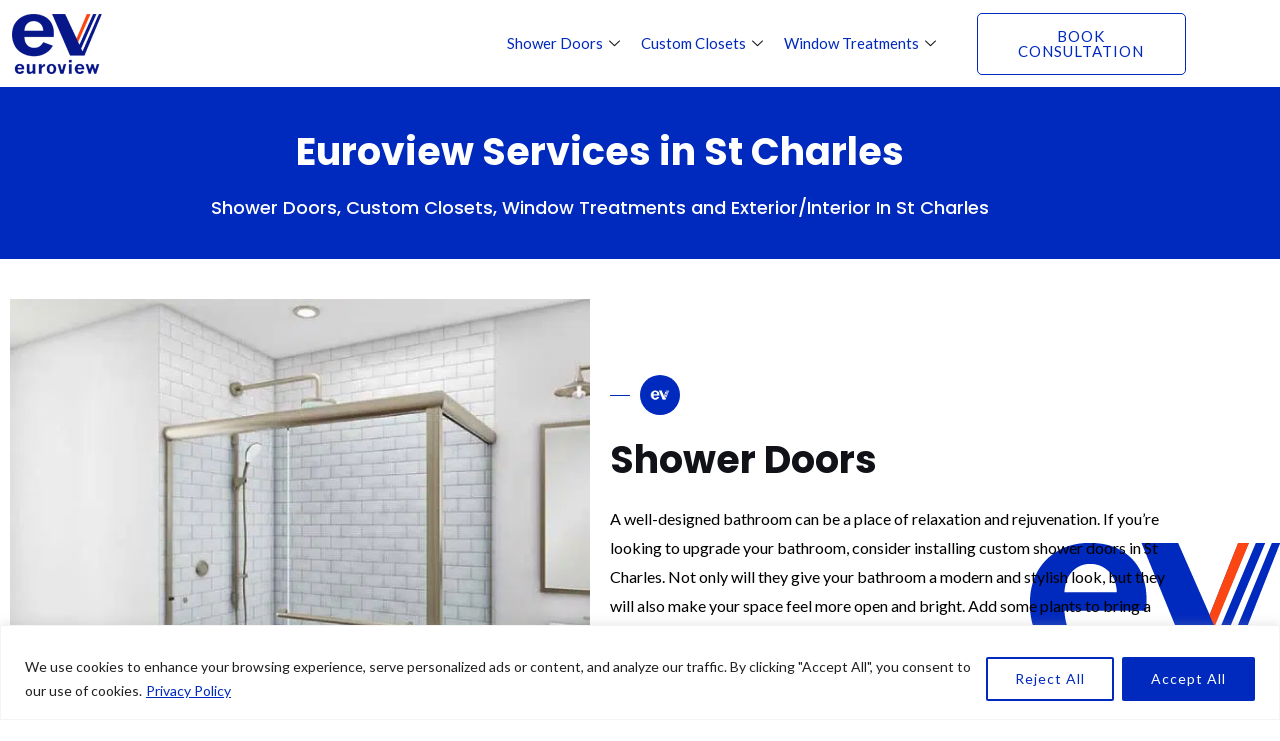

--- FILE ---
content_type: text/html; charset=UTF-8
request_url: https://www.euroview.com/st-charles/
body_size: 107891
content:
<!DOCTYPE html>


<html lang="en-US" prefix="og: https://ogp.me/ns#">

<head><meta charset="UTF-8"><script>if(navigator.userAgent.match(/MSIE|Internet Explorer/i)||navigator.userAgent.match(/Trident\/7\..*?rv:11/i)){var href=document.location.href;if(!href.match(/[?&]nowprocket/)){if(href.indexOf("?")==-1){if(href.indexOf("#")==-1){document.location.href=href+"?nowprocket=1"}else{document.location.href=href.replace("#","?nowprocket=1#")}}else{if(href.indexOf("#")==-1){document.location.href=href+"&nowprocket=1"}else{document.location.href=href.replace("#","&nowprocket=1#")}}}}</script><script>(()=>{class RocketLazyLoadScripts{constructor(){this.v="2.0.4",this.userEvents=["keydown","keyup","mousedown","mouseup","mousemove","mouseover","mouseout","touchmove","touchstart","touchend","touchcancel","wheel","click","dblclick","input"],this.attributeEvents=["onblur","onclick","oncontextmenu","ondblclick","onfocus","onmousedown","onmouseenter","onmouseleave","onmousemove","onmouseout","onmouseover","onmouseup","onmousewheel","onscroll","onsubmit"]}async t(){this.i(),this.o(),/iP(ad|hone)/.test(navigator.userAgent)&&this.h(),this.u(),this.l(this),this.m(),this.k(this),this.p(this),this._(),await Promise.all([this.R(),this.L()]),this.lastBreath=Date.now(),this.S(this),this.P(),this.D(),this.O(),this.M(),await this.C(this.delayedScripts.normal),await this.C(this.delayedScripts.defer),await this.C(this.delayedScripts.async),await this.T(),await this.F(),await this.j(),await this.A(),window.dispatchEvent(new Event("rocket-allScriptsLoaded")),this.everythingLoaded=!0,this.lastTouchEnd&&await new Promise(t=>setTimeout(t,500-Date.now()+this.lastTouchEnd)),this.I(),this.H(),this.U(),this.W()}i(){this.CSPIssue=sessionStorage.getItem("rocketCSPIssue"),document.addEventListener("securitypolicyviolation",t=>{this.CSPIssue||"script-src-elem"!==t.violatedDirective||"data"!==t.blockedURI||(this.CSPIssue=!0,sessionStorage.setItem("rocketCSPIssue",!0))},{isRocket:!0})}o(){window.addEventListener("pageshow",t=>{this.persisted=t.persisted,this.realWindowLoadedFired=!0},{isRocket:!0}),window.addEventListener("pagehide",()=>{this.onFirstUserAction=null},{isRocket:!0})}h(){let t;function e(e){t=e}window.addEventListener("touchstart",e,{isRocket:!0}),window.addEventListener("touchend",function i(o){o.changedTouches[0]&&t.changedTouches[0]&&Math.abs(o.changedTouches[0].pageX-t.changedTouches[0].pageX)<10&&Math.abs(o.changedTouches[0].pageY-t.changedTouches[0].pageY)<10&&o.timeStamp-t.timeStamp<200&&(window.removeEventListener("touchstart",e,{isRocket:!0}),window.removeEventListener("touchend",i,{isRocket:!0}),"INPUT"===o.target.tagName&&"text"===o.target.type||(o.target.dispatchEvent(new TouchEvent("touchend",{target:o.target,bubbles:!0})),o.target.dispatchEvent(new MouseEvent("mouseover",{target:o.target,bubbles:!0})),o.target.dispatchEvent(new PointerEvent("click",{target:o.target,bubbles:!0,cancelable:!0,detail:1,clientX:o.changedTouches[0].clientX,clientY:o.changedTouches[0].clientY})),event.preventDefault()))},{isRocket:!0})}q(t){this.userActionTriggered||("mousemove"!==t.type||this.firstMousemoveIgnored?"keyup"===t.type||"mouseover"===t.type||"mouseout"===t.type||(this.userActionTriggered=!0,this.onFirstUserAction&&this.onFirstUserAction()):this.firstMousemoveIgnored=!0),"click"===t.type&&t.preventDefault(),t.stopPropagation(),t.stopImmediatePropagation(),"touchstart"===this.lastEvent&&"touchend"===t.type&&(this.lastTouchEnd=Date.now()),"click"===t.type&&(this.lastTouchEnd=0),this.lastEvent=t.type,t.composedPath&&t.composedPath()[0].getRootNode()instanceof ShadowRoot&&(t.rocketTarget=t.composedPath()[0]),this.savedUserEvents.push(t)}u(){this.savedUserEvents=[],this.userEventHandler=this.q.bind(this),this.userEvents.forEach(t=>window.addEventListener(t,this.userEventHandler,{passive:!1,isRocket:!0})),document.addEventListener("visibilitychange",this.userEventHandler,{isRocket:!0})}U(){this.userEvents.forEach(t=>window.removeEventListener(t,this.userEventHandler,{passive:!1,isRocket:!0})),document.removeEventListener("visibilitychange",this.userEventHandler,{isRocket:!0}),this.savedUserEvents.forEach(t=>{(t.rocketTarget||t.target).dispatchEvent(new window[t.constructor.name](t.type,t))})}m(){const t="return false",e=Array.from(this.attributeEvents,t=>"data-rocket-"+t),i="["+this.attributeEvents.join("],[")+"]",o="[data-rocket-"+this.attributeEvents.join("],[data-rocket-")+"]",s=(e,i,o)=>{o&&o!==t&&(e.setAttribute("data-rocket-"+i,o),e["rocket"+i]=new Function("event",o),e.setAttribute(i,t))};new MutationObserver(t=>{for(const n of t)"attributes"===n.type&&(n.attributeName.startsWith("data-rocket-")||this.everythingLoaded?n.attributeName.startsWith("data-rocket-")&&this.everythingLoaded&&this.N(n.target,n.attributeName.substring(12)):s(n.target,n.attributeName,n.target.getAttribute(n.attributeName))),"childList"===n.type&&n.addedNodes.forEach(t=>{if(t.nodeType===Node.ELEMENT_NODE)if(this.everythingLoaded)for(const i of[t,...t.querySelectorAll(o)])for(const t of i.getAttributeNames())e.includes(t)&&this.N(i,t.substring(12));else for(const e of[t,...t.querySelectorAll(i)])for(const t of e.getAttributeNames())this.attributeEvents.includes(t)&&s(e,t,e.getAttribute(t))})}).observe(document,{subtree:!0,childList:!0,attributeFilter:[...this.attributeEvents,...e]})}I(){this.attributeEvents.forEach(t=>{document.querySelectorAll("[data-rocket-"+t+"]").forEach(e=>{this.N(e,t)})})}N(t,e){const i=t.getAttribute("data-rocket-"+e);i&&(t.setAttribute(e,i),t.removeAttribute("data-rocket-"+e))}k(t){Object.defineProperty(HTMLElement.prototype,"onclick",{get(){return this.rocketonclick||null},set(e){this.rocketonclick=e,this.setAttribute(t.everythingLoaded?"onclick":"data-rocket-onclick","this.rocketonclick(event)")}})}S(t){function e(e,i){let o=e[i];e[i]=null,Object.defineProperty(e,i,{get:()=>o,set(s){t.everythingLoaded?o=s:e["rocket"+i]=o=s}})}e(document,"onreadystatechange"),e(window,"onload"),e(window,"onpageshow");try{Object.defineProperty(document,"readyState",{get:()=>t.rocketReadyState,set(e){t.rocketReadyState=e},configurable:!0}),document.readyState="loading"}catch(t){console.log("WPRocket DJE readyState conflict, bypassing")}}l(t){this.originalAddEventListener=EventTarget.prototype.addEventListener,this.originalRemoveEventListener=EventTarget.prototype.removeEventListener,this.savedEventListeners=[],EventTarget.prototype.addEventListener=function(e,i,o){o&&o.isRocket||!t.B(e,this)&&!t.userEvents.includes(e)||t.B(e,this)&&!t.userActionTriggered||e.startsWith("rocket-")||t.everythingLoaded?t.originalAddEventListener.call(this,e,i,o):(t.savedEventListeners.push({target:this,remove:!1,type:e,func:i,options:o}),"mouseenter"!==e&&"mouseleave"!==e||t.originalAddEventListener.call(this,e,t.savedUserEvents.push,o))},EventTarget.prototype.removeEventListener=function(e,i,o){o&&o.isRocket||!t.B(e,this)&&!t.userEvents.includes(e)||t.B(e,this)&&!t.userActionTriggered||e.startsWith("rocket-")||t.everythingLoaded?t.originalRemoveEventListener.call(this,e,i,o):t.savedEventListeners.push({target:this,remove:!0,type:e,func:i,options:o})}}J(t,e){this.savedEventListeners=this.savedEventListeners.filter(i=>{let o=i.type,s=i.target||window;return e!==o||t!==s||(this.B(o,s)&&(i.type="rocket-"+o),this.$(i),!1)})}H(){EventTarget.prototype.addEventListener=this.originalAddEventListener,EventTarget.prototype.removeEventListener=this.originalRemoveEventListener,this.savedEventListeners.forEach(t=>this.$(t))}$(t){t.remove?this.originalRemoveEventListener.call(t.target,t.type,t.func,t.options):this.originalAddEventListener.call(t.target,t.type,t.func,t.options)}p(t){let e;function i(e){return t.everythingLoaded?e:e.split(" ").map(t=>"load"===t||t.startsWith("load.")?"rocket-jquery-load":t).join(" ")}function o(o){function s(e){const s=o.fn[e];o.fn[e]=o.fn.init.prototype[e]=function(){return this[0]===window&&t.userActionTriggered&&("string"==typeof arguments[0]||arguments[0]instanceof String?arguments[0]=i(arguments[0]):"object"==typeof arguments[0]&&Object.keys(arguments[0]).forEach(t=>{const e=arguments[0][t];delete arguments[0][t],arguments[0][i(t)]=e})),s.apply(this,arguments),this}}if(o&&o.fn&&!t.allJQueries.includes(o)){const e={DOMContentLoaded:[],"rocket-DOMContentLoaded":[]};for(const t in e)document.addEventListener(t,()=>{e[t].forEach(t=>t())},{isRocket:!0});o.fn.ready=o.fn.init.prototype.ready=function(i){function s(){parseInt(o.fn.jquery)>2?setTimeout(()=>i.bind(document)(o)):i.bind(document)(o)}return"function"==typeof i&&(t.realDomReadyFired?!t.userActionTriggered||t.fauxDomReadyFired?s():e["rocket-DOMContentLoaded"].push(s):e.DOMContentLoaded.push(s)),o([])},s("on"),s("one"),s("off"),t.allJQueries.push(o)}e=o}t.allJQueries=[],o(window.jQuery),Object.defineProperty(window,"jQuery",{get:()=>e,set(t){o(t)}})}P(){const t=new Map;document.write=document.writeln=function(e){const i=document.currentScript,o=document.createRange(),s=i.parentElement;let n=t.get(i);void 0===n&&(n=i.nextSibling,t.set(i,n));const c=document.createDocumentFragment();o.setStart(c,0),c.appendChild(o.createContextualFragment(e)),s.insertBefore(c,n)}}async R(){return new Promise(t=>{this.userActionTriggered?t():this.onFirstUserAction=t})}async L(){return new Promise(t=>{document.addEventListener("DOMContentLoaded",()=>{this.realDomReadyFired=!0,t()},{isRocket:!0})})}async j(){return this.realWindowLoadedFired?Promise.resolve():new Promise(t=>{window.addEventListener("load",t,{isRocket:!0})})}M(){this.pendingScripts=[];this.scriptsMutationObserver=new MutationObserver(t=>{for(const e of t)e.addedNodes.forEach(t=>{"SCRIPT"!==t.tagName||t.noModule||t.isWPRocket||this.pendingScripts.push({script:t,promise:new Promise(e=>{const i=()=>{const i=this.pendingScripts.findIndex(e=>e.script===t);i>=0&&this.pendingScripts.splice(i,1),e()};t.addEventListener("load",i,{isRocket:!0}),t.addEventListener("error",i,{isRocket:!0}),setTimeout(i,1e3)})})})}),this.scriptsMutationObserver.observe(document,{childList:!0,subtree:!0})}async F(){await this.X(),this.pendingScripts.length?(await this.pendingScripts[0].promise,await this.F()):this.scriptsMutationObserver.disconnect()}D(){this.delayedScripts={normal:[],async:[],defer:[]},document.querySelectorAll("script[type$=rocketlazyloadscript]").forEach(t=>{t.hasAttribute("data-rocket-src")?t.hasAttribute("async")&&!1!==t.async?this.delayedScripts.async.push(t):t.hasAttribute("defer")&&!1!==t.defer||"module"===t.getAttribute("data-rocket-type")?this.delayedScripts.defer.push(t):this.delayedScripts.normal.push(t):this.delayedScripts.normal.push(t)})}async _(){await this.L();let t=[];document.querySelectorAll("script[type$=rocketlazyloadscript][data-rocket-src]").forEach(e=>{let i=e.getAttribute("data-rocket-src");if(i&&!i.startsWith("data:")){i.startsWith("//")&&(i=location.protocol+i);try{const o=new URL(i).origin;o!==location.origin&&t.push({src:o,crossOrigin:e.crossOrigin||"module"===e.getAttribute("data-rocket-type")})}catch(t){}}}),t=[...new Map(t.map(t=>[JSON.stringify(t),t])).values()],this.Y(t,"preconnect")}async G(t){if(await this.K(),!0!==t.noModule||!("noModule"in HTMLScriptElement.prototype))return new Promise(e=>{let i;function o(){(i||t).setAttribute("data-rocket-status","executed"),e()}try{if(navigator.userAgent.includes("Firefox/")||""===navigator.vendor||this.CSPIssue)i=document.createElement("script"),[...t.attributes].forEach(t=>{let e=t.nodeName;"type"!==e&&("data-rocket-type"===e&&(e="type"),"data-rocket-src"===e&&(e="src"),i.setAttribute(e,t.nodeValue))}),t.text&&(i.text=t.text),t.nonce&&(i.nonce=t.nonce),i.hasAttribute("src")?(i.addEventListener("load",o,{isRocket:!0}),i.addEventListener("error",()=>{i.setAttribute("data-rocket-status","failed-network"),e()},{isRocket:!0}),setTimeout(()=>{i.isConnected||e()},1)):(i.text=t.text,o()),i.isWPRocket=!0,t.parentNode.replaceChild(i,t);else{const i=t.getAttribute("data-rocket-type"),s=t.getAttribute("data-rocket-src");i?(t.type=i,t.removeAttribute("data-rocket-type")):t.removeAttribute("type"),t.addEventListener("load",o,{isRocket:!0}),t.addEventListener("error",i=>{this.CSPIssue&&i.target.src.startsWith("data:")?(console.log("WPRocket: CSP fallback activated"),t.removeAttribute("src"),this.G(t).then(e)):(t.setAttribute("data-rocket-status","failed-network"),e())},{isRocket:!0}),s?(t.fetchPriority="high",t.removeAttribute("data-rocket-src"),t.src=s):t.src="data:text/javascript;base64,"+window.btoa(unescape(encodeURIComponent(t.text)))}}catch(i){t.setAttribute("data-rocket-status","failed-transform"),e()}});t.setAttribute("data-rocket-status","skipped")}async C(t){const e=t.shift();return e?(e.isConnected&&await this.G(e),this.C(t)):Promise.resolve()}O(){this.Y([...this.delayedScripts.normal,...this.delayedScripts.defer,...this.delayedScripts.async],"preload")}Y(t,e){this.trash=this.trash||[];let i=!0;var o=document.createDocumentFragment();t.forEach(t=>{const s=t.getAttribute&&t.getAttribute("data-rocket-src")||t.src;if(s&&!s.startsWith("data:")){const n=document.createElement("link");n.href=s,n.rel=e,"preconnect"!==e&&(n.as="script",n.fetchPriority=i?"high":"low"),t.getAttribute&&"module"===t.getAttribute("data-rocket-type")&&(n.crossOrigin=!0),t.crossOrigin&&(n.crossOrigin=t.crossOrigin),t.integrity&&(n.integrity=t.integrity),t.nonce&&(n.nonce=t.nonce),o.appendChild(n),this.trash.push(n),i=!1}}),document.head.appendChild(o)}W(){this.trash.forEach(t=>t.remove())}async T(){try{document.readyState="interactive"}catch(t){}this.fauxDomReadyFired=!0;try{await this.K(),this.J(document,"readystatechange"),document.dispatchEvent(new Event("rocket-readystatechange")),await this.K(),document.rocketonreadystatechange&&document.rocketonreadystatechange(),await this.K(),this.J(document,"DOMContentLoaded"),document.dispatchEvent(new Event("rocket-DOMContentLoaded")),await this.K(),this.J(window,"DOMContentLoaded"),window.dispatchEvent(new Event("rocket-DOMContentLoaded"))}catch(t){console.error(t)}}async A(){try{document.readyState="complete"}catch(t){}try{await this.K(),this.J(document,"readystatechange"),document.dispatchEvent(new Event("rocket-readystatechange")),await this.K(),document.rocketonreadystatechange&&document.rocketonreadystatechange(),await this.K(),this.J(window,"load"),window.dispatchEvent(new Event("rocket-load")),await this.K(),window.rocketonload&&window.rocketonload(),await this.K(),this.allJQueries.forEach(t=>t(window).trigger("rocket-jquery-load")),await this.K(),this.J(window,"pageshow");const t=new Event("rocket-pageshow");t.persisted=this.persisted,window.dispatchEvent(t),await this.K(),window.rocketonpageshow&&window.rocketonpageshow({persisted:this.persisted})}catch(t){console.error(t)}}async K(){Date.now()-this.lastBreath>45&&(await this.X(),this.lastBreath=Date.now())}async X(){return document.hidden?new Promise(t=>setTimeout(t)):new Promise(t=>requestAnimationFrame(t))}B(t,e){return e===document&&"readystatechange"===t||(e===document&&"DOMContentLoaded"===t||(e===window&&"DOMContentLoaded"===t||(e===window&&"load"===t||e===window&&"pageshow"===t)))}static run(){(new RocketLazyLoadScripts).t()}}RocketLazyLoadScripts.run()})();</script>




<meta name="viewport" content="width=device-width, initial-scale=1">

<link rel="profile" href="https://gmpg.org/xfn/11">



	<style>img:is([sizes="auto" i], [sizes^="auto," i]) { contain-intrinsic-size: 3000px 1500px }</style>
	
<!-- Search Engine Optimization by Rank Math PRO - https://rankmath.com/ -->
<title>St Charles - Euroview</title>
<link data-rocket-prefetch href="https://www.googletagmanager.com" rel="dns-prefetch">
<link data-rocket-prefetch href="https://fonts.googleapis.com" rel="dns-prefetch">
<link data-rocket-prefetch href="https://cdn.userway.org" rel="dns-prefetch">
<link data-rocket-prefetch href="https://cdn.trustindex.io" rel="dns-prefetch">
<link data-rocket-preload as="style" href="https://fonts.googleapis.com/css?family=Lato%3A400%7CPoppins%3A700%2C500&#038;display=swap" rel="preload">
<link href="https://fonts.googleapis.com/css?family=Lato%3A400%7CPoppins%3A700%2C500&#038;display=swap" media="print" onload="this.media=&#039;all&#039;" rel="stylesheet">
<noscript data-wpr-hosted-gf-parameters=""><link rel="stylesheet" href="https://fonts.googleapis.com/css?family=Lato%3A400%7CPoppins%3A700%2C500&#038;display=swap"></noscript><link rel="preload" data-rocket-preload as="image" imagesrcset="https://www.euroview.com/wp-content/uploads/2023/03/image-sliding-brushed-nickelslide.jpg.webp 600w, https://www.euroview.com/wp-content/uploads/2023/03/image-sliding-brushed-nickelslide-300x300.jpg.webp 300w, https://www.euroview.com/wp-content/uploads/2023/03/image-sliding-brushed-nickelslide-150x150.jpg.webp 150w, https://www.euroview.com/wp-content/uploads/2023/03/image-sliding-brushed-nickelslide-100x100.jpg.webp 100w, https://www.euroview.com/wp-content/uploads/2023/03/image-sliding-brushed-nickelslide-50x50.jpg.webp 50w" imagesizes="(max-width: 600px) 100vw, 600px" fetchpriority="high">
<meta name="description" content="Your review matters a lot!"/>
<meta name="robots" content="index, follow, max-snippet:-1, max-video-preview:-1, max-image-preview:large"/>
<link rel="canonical" href="https://www.euroview.com/st-charles/" />
<meta property="og:locale" content="en_US" />
<meta property="og:type" content="article" />
<meta property="og:title" content="St Charles - Euroview" />
<meta property="og:description" content="Your review matters a lot!" />
<meta property="og:url" content="https://www.euroview.com/st-charles/" />
<meta property="og:site_name" content="Euroview" />
<meta property="og:updated_time" content="2024-04-06T09:31:10+00:00" />
<meta property="og:image" content="https://www.euroview.com/wp-content/uploads/2023/03/image-sliding-brushed-nickelslide.jpg" />
<meta property="og:image:secure_url" content="https://www.euroview.com/wp-content/uploads/2023/03/image-sliding-brushed-nickelslide.jpg" />
<meta property="og:image:width" content="600" />
<meta property="og:image:height" content="600" />
<meta property="og:image:alt" content="image-sliding-brushed-nickelslide" />
<meta property="og:image:type" content="image/jpeg" />
<meta property="article:published_time" content="2023-03-28T07:05:50+00:00" />
<meta property="article:modified_time" content="2024-04-06T09:31:10+00:00" />
<meta name="twitter:card" content="summary_large_image" />
<meta name="twitter:title" content="St Charles - Euroview" />
<meta name="twitter:description" content="Your review matters a lot!" />
<meta name="twitter:image" content="https://www.euroview.com/wp-content/uploads/2023/03/image-sliding-brushed-nickelslide.jpg" />
<meta name="twitter:label1" content="Time to read" />
<meta name="twitter:data1" content="2 minutes" />
<!-- /Rank Math WordPress SEO plugin -->

<link rel='dns-prefetch' href='//www.googletagmanager.com' />
<link rel='dns-prefetch' href='//fonts.googleapis.com' />
<link href='https://fonts.gstatic.com' crossorigin rel='preconnect' />
<link rel="alternate" type="application/rss+xml" title="Euroview &raquo; Feed" href="https://www.euroview.com/feed/" />
<link rel="alternate" type="application/rss+xml" title="Euroview &raquo; Comments Feed" href="https://www.euroview.com/comments/feed/" />
<link rel="alternate" type="application/rss+xml" title="Euroview &raquo; Stories Feed" href="https://www.euroview.com/web-stories/feed/"><link rel='stylesheet' id='astra-theme-css-css' href='https://www.euroview.com/wp-content/themes/astra/assets/css/minified/main.min.css?ver=4.6.8' media='all' />
<style id='astra-theme-css-inline-css'>
:root{--ast-container-default-xlg-padding:3em;--ast-container-default-lg-padding:3em;--ast-container-default-slg-padding:2em;--ast-container-default-md-padding:3em;--ast-container-default-sm-padding:3em;--ast-container-default-xs-padding:2.4em;--ast-container-default-xxs-padding:1.8em;--ast-code-block-background:#EEEEEE;--ast-comment-inputs-background:#FAFAFA;--ast-normal-container-width:1200px;--ast-narrow-container-width:750px;--ast-blog-title-font-weight:normal;--ast-blog-meta-weight:inherit;}html{font-size:100%;}a{color:var(--ast-global-color-2);}a:hover,a:focus{color:#25327b;}body,button,input,select,textarea,.ast-button,.ast-custom-button{font-family:'Lato',sans-serif;font-weight:400;font-size:16px;font-size:1rem;}blockquote{color:#000000;}p,.entry-content p{margin-bottom:1em;}h1,.entry-content h1,h2,.entry-content h2,h3,.entry-content h3,h4,.entry-content h4,h5,.entry-content h5,h6,.entry-content h6,.site-title,.site-title a{font-family:'Poppins',sans-serif;font-weight:700;}.site-title{font-size:35px;font-size:2.1875rem;display:none;}header .custom-logo-link img{max-width:100px;}.astra-logo-svg{width:100px;}.site-header .site-description{font-size:15px;font-size:0.9375rem;display:none;}.entry-title{font-size:30px;font-size:1.875rem;}.archive .ast-article-post .ast-article-inner,.blog .ast-article-post .ast-article-inner,.archive .ast-article-post .ast-article-inner:hover,.blog .ast-article-post .ast-article-inner:hover{overflow:hidden;}h1,.entry-content h1{font-size:58px;font-size:3.625rem;font-family:'Poppins',sans-serif;line-height:1.3em;}h2,.entry-content h2{font-size:38px;font-size:2.375rem;font-family:'Poppins',sans-serif;line-height:1.3em;}h3,.entry-content h3{font-size:30px;font-size:1.875rem;font-family:'Poppins',sans-serif;line-height:1.3em;}h4,.entry-content h4{font-size:24px;font-size:1.5rem;line-height:1.3em;font-family:'Poppins',sans-serif;}h5,.entry-content h5{font-size:21px;font-size:1.3125rem;line-height:1.3em;font-family:'Poppins',sans-serif;}h6,.entry-content h6{font-size:17px;font-size:1.0625rem;line-height:1.3em;font-family:'Poppins',sans-serif;}::selection{background-color:#25327b;color:#ffffff;}body,h1,.entry-title a,.entry-content h1,h2,.entry-content h2,h3,.entry-content h3,h4,.entry-content h4,h5,.entry-content h5,h6,.entry-content h6{color:#000000;}.tagcloud a:hover,.tagcloud a:focus,.tagcloud a.current-item{color:#ffffff;border-color:var(--ast-global-color-2);background-color:var(--ast-global-color-2);}input:focus,input[type="text"]:focus,input[type="email"]:focus,input[type="url"]:focus,input[type="password"]:focus,input[type="reset"]:focus,input[type="search"]:focus,textarea:focus{border-color:var(--ast-global-color-2);}input[type="radio"]:checked,input[type=reset],input[type="checkbox"]:checked,input[type="checkbox"]:hover:checked,input[type="checkbox"]:focus:checked,input[type=range]::-webkit-slider-thumb{border-color:var(--ast-global-color-2);background-color:var(--ast-global-color-2);box-shadow:none;}.site-footer a:hover + .post-count,.site-footer a:focus + .post-count{background:var(--ast-global-color-2);border-color:var(--ast-global-color-2);}.single .nav-links .nav-previous,.single .nav-links .nav-next{color:var(--ast-global-color-2);}.entry-meta,.entry-meta *{line-height:1.45;color:var(--ast-global-color-2);}.entry-meta a:not(.ast-button):hover,.entry-meta a:not(.ast-button):hover *,.entry-meta a:not(.ast-button):focus,.entry-meta a:not(.ast-button):focus *,.page-links > .page-link,.page-links .page-link:hover,.post-navigation a:hover{color:#25327b;}#cat option,.secondary .calendar_wrap thead a,.secondary .calendar_wrap thead a:visited{color:var(--ast-global-color-2);}.secondary .calendar_wrap #today,.ast-progress-val span{background:var(--ast-global-color-2);}.secondary a:hover + .post-count,.secondary a:focus + .post-count{background:var(--ast-global-color-2);border-color:var(--ast-global-color-2);}.calendar_wrap #today > a{color:#ffffff;}.page-links .page-link,.single .post-navigation a{color:var(--ast-global-color-2);}.ast-search-menu-icon .search-form button.search-submit{padding:0 4px;}.ast-search-menu-icon form.search-form{padding-right:0;}.ast-search-menu-icon.slide-search input.search-field{width:0;}.ast-header-search .ast-search-menu-icon.ast-dropdown-active .search-form,.ast-header-search .ast-search-menu-icon.ast-dropdown-active .search-field:focus{transition:all 0.2s;}.search-form input.search-field:focus{outline:none;}.widget-title,.widget .wp-block-heading{font-size:22px;font-size:1.375rem;color:#000000;}.ast-search-menu-icon.slide-search a:focus-visible:focus-visible,.astra-search-icon:focus-visible,#close:focus-visible,a:focus-visible,.ast-menu-toggle:focus-visible,.site .skip-link:focus-visible,.wp-block-loginout input:focus-visible,.wp-block-search.wp-block-search__button-inside .wp-block-search__inside-wrapper,.ast-header-navigation-arrow:focus-visible,.woocommerce .wc-proceed-to-checkout > .checkout-button:focus-visible,.woocommerce .woocommerce-MyAccount-navigation ul li a:focus-visible,.ast-orders-table__row .ast-orders-table__cell:focus-visible,.woocommerce .woocommerce-order-details .order-again > .button:focus-visible,.woocommerce .woocommerce-message a.button.wc-forward:focus-visible,.woocommerce #minus_qty:focus-visible,.woocommerce #plus_qty:focus-visible,a#ast-apply-coupon:focus-visible,.woocommerce .woocommerce-info a:focus-visible,.woocommerce .astra-shop-summary-wrap a:focus-visible,.woocommerce a.wc-forward:focus-visible,#ast-apply-coupon:focus-visible,.woocommerce-js .woocommerce-mini-cart-item a.remove:focus-visible,#close:focus-visible,.button.search-submit:focus-visible,#search_submit:focus,.normal-search:focus-visible{outline-style:dotted;outline-color:inherit;outline-width:thin;}input:focus,input[type="text"]:focus,input[type="email"]:focus,input[type="url"]:focus,input[type="password"]:focus,input[type="reset"]:focus,input[type="search"]:focus,input[type="number"]:focus,textarea:focus,.wp-block-search__input:focus,[data-section="section-header-mobile-trigger"] .ast-button-wrap .ast-mobile-menu-trigger-minimal:focus,.ast-mobile-popup-drawer.active .menu-toggle-close:focus,.woocommerce-ordering select.orderby:focus,#ast-scroll-top:focus,#coupon_code:focus,.woocommerce-page #comment:focus,.woocommerce #reviews #respond input#submit:focus,.woocommerce a.add_to_cart_button:focus,.woocommerce .button.single_add_to_cart_button:focus,.woocommerce .woocommerce-cart-form button:focus,.woocommerce .woocommerce-cart-form__cart-item .quantity .qty:focus,.woocommerce .woocommerce-billing-fields .woocommerce-billing-fields__field-wrapper .woocommerce-input-wrapper > .input-text:focus,.woocommerce #order_comments:focus,.woocommerce #place_order:focus,.woocommerce .woocommerce-address-fields .woocommerce-address-fields__field-wrapper .woocommerce-input-wrapper > .input-text:focus,.woocommerce .woocommerce-MyAccount-content form button:focus,.woocommerce .woocommerce-MyAccount-content .woocommerce-EditAccountForm .woocommerce-form-row .woocommerce-Input.input-text:focus,.woocommerce .ast-woocommerce-container .woocommerce-pagination ul.page-numbers li a:focus,body #content .woocommerce form .form-row .select2-container--default .select2-selection--single:focus,#ast-coupon-code:focus,.woocommerce.woocommerce-js .quantity input[type=number]:focus,.woocommerce-js .woocommerce-mini-cart-item .quantity input[type=number]:focus,.woocommerce p#ast-coupon-trigger:focus{border-style:dotted;border-color:inherit;border-width:thin;}input{outline:none;}.woocommerce-js input[type=text]:focus,.woocommerce-js input[type=email]:focus,.woocommerce-js textarea:focus,input[type=number]:focus,.comments-area textarea#comment:focus,.comments-area textarea#comment:active,.comments-area .ast-comment-formwrap input[type="text"]:focus,.comments-area .ast-comment-formwrap input[type="text"]:active{outline-style:disable;outline-color:inherit;outline-width:thin;}.ast-logo-title-inline .site-logo-img{padding-right:1em;}.site-logo-img img{ transition:all 0.2s linear;}body .ast-oembed-container *{position:absolute;top:0;width:100%;height:100%;left:0;}body .wp-block-embed-pocket-casts .ast-oembed-container *{position:unset;}.ast-single-post-featured-section + article {margin-top: 2em;}.site-content .ast-single-post-featured-section img {width: 100%;overflow: hidden;object-fit: cover;}.site > .ast-single-related-posts-container {margin-top: 0;}@media (min-width: 922px) {.ast-desktop .ast-container--narrow {max-width: var(--ast-narrow-container-width);margin: 0 auto;}}.ast-page-builder-template .hentry {margin: 0;}.ast-page-builder-template .site-content > .ast-container {max-width: 100%;padding: 0;}.ast-page-builder-template .site .site-content #primary {padding: 0;margin: 0;}.ast-page-builder-template .no-results {text-align: center;margin: 4em auto;}.ast-page-builder-template .ast-pagination {padding: 2em;}.ast-page-builder-template .entry-header.ast-no-title.ast-no-thumbnail {margin-top: 0;}.ast-page-builder-template .entry-header.ast-header-without-markup {margin-top: 0;margin-bottom: 0;}.ast-page-builder-template .entry-header.ast-no-title.ast-no-meta {margin-bottom: 0;}.ast-page-builder-template.single .post-navigation {padding-bottom: 2em;}.ast-page-builder-template.single-post .site-content > .ast-container {max-width: 100%;}.ast-page-builder-template .entry-header {margin-top: 2em;margin-left: auto;margin-right: auto;}.ast-page-builder-template .ast-archive-description {margin: 2em auto 0;padding-left: 20px;padding-right: 20px;}.ast-page-builder-template .ast-row {margin-left: 0;margin-right: 0;}.single.ast-page-builder-template .entry-header + .entry-content,.single.ast-page-builder-template .ast-single-entry-banner + .site-content article .entry-content {margin-bottom: 2em;}@media(min-width: 921px) {.ast-page-builder-template.archive.ast-right-sidebar .ast-row article,.ast-page-builder-template.archive.ast-left-sidebar .ast-row article {padding-left: 0;padding-right: 0;}}.ast-page-builder-template.ast-no-sidebar .entry-content .alignwide {margin-left: 0;margin-right: 0;}@media (max-width:921px){#ast-desktop-header{display:none;}}@media (min-width:922px){#ast-mobile-header{display:none;}}.wp-block-buttons.aligncenter{justify-content:center;}@media (max-width:921px){.ast-theme-transparent-header #primary,.ast-theme-transparent-header #secondary{padding:0;}}@media (max-width:921px){.ast-plain-container.ast-no-sidebar #primary{padding:0;}}.ast-plain-container.ast-no-sidebar #primary{margin-top:0;margin-bottom:0;}.wp-block-button.is-style-outline .wp-block-button__link{border-color:#2b51d9;border-top-width:2px;border-right-width:2px;border-bottom-width:2px;border-left-width:2px;}div.wp-block-button.is-style-outline > .wp-block-button__link:not(.has-text-color),div.wp-block-button.wp-block-button__link.is-style-outline:not(.has-text-color){color:#2b51d9;}.wp-block-button.is-style-outline .wp-block-button__link:hover,.wp-block-buttons .wp-block-button.is-style-outline .wp-block-button__link:focus,.wp-block-buttons .wp-block-button.is-style-outline > .wp-block-button__link:not(.has-text-color):hover,.wp-block-buttons .wp-block-button.wp-block-button__link.is-style-outline:not(.has-text-color):hover{color:var(--ast-global-color-5);background-color:#0029bd;border-color:#0029bd;}.post-page-numbers.current .page-link,.ast-pagination .page-numbers.current{color:#ffffff;border-color:#25327b;background-color:#25327b;}.wp-block-buttons .wp-block-button.is-style-outline .wp-block-button__link.wp-element-button,.ast-outline-button,.wp-block-uagb-buttons-child .uagb-buttons-repeater.ast-outline-button{border-color:#2b51d9;border-top-width:2px;border-right-width:2px;border-bottom-width:2px;border-left-width:2px;font-family:inherit;font-weight:normal;font-size:15px;font-size:0.9375rem;line-height:1em;border-top-left-radius:5px;border-top-right-radius:5px;border-bottom-right-radius:5px;border-bottom-left-radius:5px;}.wp-block-buttons .wp-block-button.is-style-outline > .wp-block-button__link:not(.has-text-color),.wp-block-buttons .wp-block-button.wp-block-button__link.is-style-outline:not(.has-text-color),.ast-outline-button{color:#2b51d9;}.wp-block-button.is-style-outline .wp-block-button__link:hover,.wp-block-buttons .wp-block-button.is-style-outline .wp-block-button__link:focus,.wp-block-buttons .wp-block-button.is-style-outline > .wp-block-button__link:not(.has-text-color):hover,.wp-block-buttons .wp-block-button.wp-block-button__link.is-style-outline:not(.has-text-color):hover,.ast-outline-button:hover,.ast-outline-button:focus,.wp-block-uagb-buttons-child .uagb-buttons-repeater.ast-outline-button:hover,.wp-block-uagb-buttons-child .uagb-buttons-repeater.ast-outline-button:focus{color:var(--ast-global-color-5);background-color:#0029bd;border-color:#0029bd;}.wp-block-button .wp-block-button__link.wp-element-button.is-style-outline:not(.has-background),.wp-block-button.is-style-outline>.wp-block-button__link.wp-element-button:not(.has-background),.ast-outline-button{background-color:#2b51d9;}.entry-content[ast-blocks-layout] > figure{margin-bottom:1em;}#page{display:flex;flex-direction:column;min-height:100vh;}.ast-404-layout-1 h1.page-title{color:var(--ast-global-color-2);}.single .post-navigation a{line-height:1em;height:inherit;}.error-404 .page-sub-title{font-size:1.5rem;font-weight:inherit;}.search .site-content .content-area .search-form{margin-bottom:0;}#page .site-content{flex-grow:1;}.widget{margin-bottom:1.25em;}#secondary li{line-height:1.5em;}#secondary .wp-block-group h2{margin-bottom:0.7em;}#secondary h2{font-size:1.7rem;}.ast-separate-container .ast-article-post,.ast-separate-container .ast-article-single,.ast-separate-container .comment-respond{padding:3em;}.ast-separate-container .ast-article-single .ast-article-single{padding:0;}.ast-article-single .wp-block-post-template-is-layout-grid{padding-left:0;}.ast-separate-container .comments-title,.ast-narrow-container .comments-title{padding:1.5em 2em;}.ast-page-builder-template .comment-form-textarea,.ast-comment-formwrap .ast-grid-common-col{padding:0;}.ast-comment-formwrap{padding:0;display:inline-flex;column-gap:20px;width:100%;margin-left:0;margin-right:0;}.comments-area textarea#comment:focus,.comments-area textarea#comment:active,.comments-area .ast-comment-formwrap input[type="text"]:focus,.comments-area .ast-comment-formwrap input[type="text"]:active {box-shadow:none;outline:none;}.archive.ast-page-builder-template .entry-header{margin-top:2em;}.ast-page-builder-template .ast-comment-formwrap{width:100%;}.entry-title{margin-bottom:0.5em;}.ast-archive-description p{font-size:inherit;font-weight:inherit;line-height:inherit;}.ast-separate-container .ast-comment-list li.depth-1,.hentry{margin-bottom:2em;}@media (min-width:921px){.ast-left-sidebar.ast-page-builder-template #secondary,.archive.ast-right-sidebar.ast-page-builder-template .site-main{padding-left:20px;padding-right:20px;}}@media (max-width:544px){.ast-comment-formwrap.ast-row{column-gap:10px;display:inline-block;}#ast-commentform .ast-grid-common-col{position:relative;width:100%;}}@media (min-width:1201px){.ast-separate-container .ast-article-post,.ast-separate-container .ast-article-single,.ast-separate-container .ast-author-box,.ast-separate-container .ast-404-layout-1,.ast-separate-container .no-results{padding:3em;}}@media (max-width:921px){.ast-separate-container #primary,.ast-separate-container #secondary{padding:1.5em 0;}#primary,#secondary{padding:1.5em 0;margin:0;}.ast-left-sidebar #content > .ast-container{display:flex;flex-direction:column-reverse;width:100%;}}@media (min-width:922px){.ast-separate-container.ast-right-sidebar #primary,.ast-separate-container.ast-left-sidebar #primary{border:0;}.search-no-results.ast-separate-container #primary{margin-bottom:4em;}}.elementor-button-wrapper .elementor-button{border-style:solid;text-decoration:none;border-top-width:0;border-right-width:0;border-left-width:0;border-bottom-width:0;}body .elementor-button.elementor-size-sm,body .elementor-button.elementor-size-xs,body .elementor-button.elementor-size-md,body .elementor-button.elementor-size-lg,body .elementor-button.elementor-size-xl,body .elementor-button{border-top-left-radius:5px;border-top-right-radius:5px;border-bottom-right-radius:5px;border-bottom-left-radius:5px;padding-top:16px;padding-right:32px;padding-bottom:16px;padding-left:32px;}.elementor-button-wrapper .elementor-button{border-color:#2b51d9;background-color:#2b51d9;}.elementor-button-wrapper .elementor-button:hover,.elementor-button-wrapper .elementor-button:focus{color:var(--ast-global-color-5);background-color:#0029bd;border-color:#0029bd;}.wp-block-button .wp-block-button__link ,.elementor-button-wrapper .elementor-button,.elementor-button-wrapper .elementor-button:visited{color:var(--ast-global-color-5);}.elementor-button-wrapper .elementor-button{font-weight:normal;font-size:15px;font-size:0.9375rem;line-height:1em;text-transform:uppercase;letter-spacing:1px;}body .elementor-button.elementor-size-sm,body .elementor-button.elementor-size-xs,body .elementor-button.elementor-size-md,body .elementor-button.elementor-size-lg,body .elementor-button.elementor-size-xl,body .elementor-button{font-size:15px;font-size:0.9375rem;}.wp-block-button .wp-block-button__link:hover,.wp-block-button .wp-block-button__link:focus{color:var(--ast-global-color-5);background-color:#0029bd;border-color:#0029bd;}.elementor-widget-heading h1.elementor-heading-title{line-height:1.3em;}.elementor-widget-heading h2.elementor-heading-title{line-height:1.3em;}.elementor-widget-heading h3.elementor-heading-title{line-height:1.3em;}.elementor-widget-heading h4.elementor-heading-title{line-height:1.3em;}.elementor-widget-heading h5.elementor-heading-title{line-height:1.3em;}.elementor-widget-heading h6.elementor-heading-title{line-height:1.3em;}.wp-block-button .wp-block-button__link,.wp-block-search .wp-block-search__button,body .wp-block-file .wp-block-file__button{border-color:#2b51d9;background-color:#2b51d9;color:var(--ast-global-color-5);font-family:inherit;font-weight:normal;line-height:1em;text-transform:uppercase;letter-spacing:1px;font-size:15px;font-size:0.9375rem;border-top-left-radius:5px;border-top-right-radius:5px;border-bottom-right-radius:5px;border-bottom-left-radius:5px;padding-top:16px;padding-right:32px;padding-bottom:16px;padding-left:32px;}.menu-toggle,button,.ast-button,.ast-custom-button,.button,input#submit,input[type="button"],input[type="submit"],input[type="reset"],form[CLASS*="wp-block-search__"].wp-block-search .wp-block-search__inside-wrapper .wp-block-search__button,body .wp-block-file .wp-block-file__button,.search .search-submit{border-style:solid;border-top-width:0;border-right-width:0;border-left-width:0;border-bottom-width:0;color:var(--ast-global-color-5);border-color:#2b51d9;background-color:#2b51d9;padding-top:16px;padding-right:32px;padding-bottom:16px;padding-left:32px;font-family:inherit;font-weight:normal;font-size:15px;font-size:0.9375rem;line-height:1em;text-transform:uppercase;letter-spacing:1px;border-top-left-radius:5px;border-top-right-radius:5px;border-bottom-right-radius:5px;border-bottom-left-radius:5px;}button:focus,.menu-toggle:hover,button:hover,.ast-button:hover,.ast-custom-button:hover .button:hover,.ast-custom-button:hover ,input[type=reset]:hover,input[type=reset]:focus,input#submit:hover,input#submit:focus,input[type="button"]:hover,input[type="button"]:focus,input[type="submit"]:hover,input[type="submit"]:focus,form[CLASS*="wp-block-search__"].wp-block-search .wp-block-search__inside-wrapper .wp-block-search__button:hover,form[CLASS*="wp-block-search__"].wp-block-search .wp-block-search__inside-wrapper .wp-block-search__button:focus,body .wp-block-file .wp-block-file__button:hover,body .wp-block-file .wp-block-file__button:focus{color:var(--ast-global-color-5);background-color:#0029bd;border-color:#0029bd;}form[CLASS*="wp-block-search__"].wp-block-search .wp-block-search__inside-wrapper .wp-block-search__button.has-icon{padding-top:calc(16px - 3px);padding-right:calc(32px - 3px);padding-bottom:calc(16px - 3px);padding-left:calc(32px - 3px);}@media (max-width:921px){.ast-mobile-header-stack .main-header-bar .ast-search-menu-icon{display:inline-block;}.ast-header-break-point.ast-header-custom-item-outside .ast-mobile-header-stack .main-header-bar .ast-search-icon{margin:0;}.ast-comment-avatar-wrap img{max-width:2.5em;}.ast-comment-meta{padding:0 1.8888em 1.3333em;}.ast-separate-container .ast-comment-list li.depth-1{padding:1.5em 2.14em;}.ast-separate-container .comment-respond{padding:2em 2.14em;}}@media (min-width:544px){.ast-container{max-width:100%;}}@media (max-width:544px){.ast-separate-container .ast-article-post,.ast-separate-container .ast-article-single,.ast-separate-container .comments-title,.ast-separate-container .ast-archive-description{padding:1.5em 1em;}.ast-separate-container #content .ast-container{padding-left:0.54em;padding-right:0.54em;}.ast-separate-container .ast-comment-list .bypostauthor{padding:.5em;}.ast-search-menu-icon.ast-dropdown-active .search-field{width:170px;}}body,.ast-separate-container{background-color:#ffffff;;background-image:none;;}@media (max-width:921px){.site-title{display:none;}.site-header .site-description{display:none;}h1,.entry-content h1{font-size:40px;}h2,.entry-content h2{font-size:32px;}h3,.entry-content h3{font-size:26px;}h4,.entry-content h4{font-size:20px;font-size:1.25rem;}h5,.entry-content h5{font-size:17px;font-size:1.0625rem;}h6,.entry-content h6{font-size:15px;font-size:0.9375rem;}}@media (max-width:544px){.site-title{display:none;}.site-header .site-description{display:none;}h1,.entry-content h1{font-size:36px;}h2,.entry-content h2{font-size:28px;}h3,.entry-content h3{font-size:22px;}h4,.entry-content h4{font-size:18px;font-size:1.125rem;}h5,.entry-content h5{font-size:15px;font-size:0.9375rem;}h6,.entry-content h6{font-size:14px;font-size:0.875rem;}}@media (max-width:921px){html{font-size:91.2%;}}@media (max-width:544px){html{font-size:91.2%;}}@media (min-width:922px){.ast-container{max-width:1240px;}}@media (min-width:922px){.site-content .ast-container{display:flex;}}@media (max-width:921px){.site-content .ast-container{flex-direction:column;}}@media (min-width:922px){.main-header-menu .sub-menu .menu-item.ast-left-align-sub-menu:hover > .sub-menu,.main-header-menu .sub-menu .menu-item.ast-left-align-sub-menu.focus > .sub-menu{margin-left:-0px;}}.footer-widget-area[data-section^="section-fb-html-"] .ast-builder-html-element{text-align:center;}.wp-block-file {display: flex;align-items: center;flex-wrap: wrap;justify-content: space-between;}.wp-block-pullquote {border: none;}.wp-block-pullquote blockquote::before {content: "\201D";font-family: "Helvetica",sans-serif;display: flex;transform: rotate( 180deg );font-size: 6rem;font-style: normal;line-height: 1;font-weight: bold;align-items: center;justify-content: center;}.has-text-align-right > blockquote::before {justify-content: flex-start;}.has-text-align-left > blockquote::before {justify-content: flex-end;}figure.wp-block-pullquote.is-style-solid-color blockquote {max-width: 100%;text-align: inherit;}html body {--wp--custom--ast-default-block-top-padding: 3em;--wp--custom--ast-default-block-right-padding: 3em;--wp--custom--ast-default-block-bottom-padding: 3em;--wp--custom--ast-default-block-left-padding: 3em;--wp--custom--ast-container-width: 1200px;--wp--custom--ast-content-width-size: 1200px;--wp--custom--ast-wide-width-size: calc(1200px + var(--wp--custom--ast-default-block-left-padding) + var(--wp--custom--ast-default-block-right-padding));}.ast-narrow-container {--wp--custom--ast-content-width-size: 750px;--wp--custom--ast-wide-width-size: 750px;}@media(max-width: 921px) {html body {--wp--custom--ast-default-block-top-padding: 3em;--wp--custom--ast-default-block-right-padding: 2em;--wp--custom--ast-default-block-bottom-padding: 3em;--wp--custom--ast-default-block-left-padding: 2em;}}@media(max-width: 544px) {html body {--wp--custom--ast-default-block-top-padding: 3em;--wp--custom--ast-default-block-right-padding: 1.5em;--wp--custom--ast-default-block-bottom-padding: 3em;--wp--custom--ast-default-block-left-padding: 1.5em;}}.entry-content > .wp-block-group,.entry-content > .wp-block-cover,.entry-content > .wp-block-columns {padding-top: var(--wp--custom--ast-default-block-top-padding);padding-right: var(--wp--custom--ast-default-block-right-padding);padding-bottom: var(--wp--custom--ast-default-block-bottom-padding);padding-left: var(--wp--custom--ast-default-block-left-padding);}.ast-plain-container.ast-no-sidebar .entry-content > .alignfull,.ast-page-builder-template .ast-no-sidebar .entry-content > .alignfull {margin-left: calc( -50vw + 50%);margin-right: calc( -50vw + 50%);max-width: 100vw;width: 100vw;}.ast-plain-container.ast-no-sidebar .entry-content .alignfull .alignfull,.ast-page-builder-template.ast-no-sidebar .entry-content .alignfull .alignfull,.ast-plain-container.ast-no-sidebar .entry-content .alignfull .alignwide,.ast-page-builder-template.ast-no-sidebar .entry-content .alignfull .alignwide,.ast-plain-container.ast-no-sidebar .entry-content .alignwide .alignfull,.ast-page-builder-template.ast-no-sidebar .entry-content .alignwide .alignfull,.ast-plain-container.ast-no-sidebar .entry-content .alignwide .alignwide,.ast-page-builder-template.ast-no-sidebar .entry-content .alignwide .alignwide,.ast-plain-container.ast-no-sidebar .entry-content .wp-block-column .alignfull,.ast-page-builder-template.ast-no-sidebar .entry-content .wp-block-column .alignfull,.ast-plain-container.ast-no-sidebar .entry-content .wp-block-column .alignwide,.ast-page-builder-template.ast-no-sidebar .entry-content .wp-block-column .alignwide {margin-left: auto;margin-right: auto;width: 100%;}[ast-blocks-layout] .wp-block-separator:not(.is-style-dots) {height: 0;}[ast-blocks-layout] .wp-block-separator {margin: 20px auto;}[ast-blocks-layout] .wp-block-separator:not(.is-style-wide):not(.is-style-dots) {max-width: 100px;}[ast-blocks-layout] .wp-block-separator.has-background {padding: 0;}.entry-content[ast-blocks-layout] > * {max-width: var(--wp--custom--ast-content-width-size);margin-left: auto;margin-right: auto;}.entry-content[ast-blocks-layout] > .alignwide {max-width: var(--wp--custom--ast-wide-width-size);}.entry-content[ast-blocks-layout] .alignfull {max-width: none;}.entry-content .wp-block-columns {margin-bottom: 0;}blockquote {margin: 1.5em;border-color: rgba(0,0,0,0.05);}.wp-block-quote:not(.has-text-align-right):not(.has-text-align-center) {border-left: 5px solid rgba(0,0,0,0.05);}.has-text-align-right > blockquote,blockquote.has-text-align-right {border-right: 5px solid rgba(0,0,0,0.05);}.has-text-align-left > blockquote,blockquote.has-text-align-left {border-left: 5px solid rgba(0,0,0,0.05);}.wp-block-site-tagline,.wp-block-latest-posts .read-more {margin-top: 15px;}.wp-block-loginout p label {display: block;}.wp-block-loginout p:not(.login-remember):not(.login-submit) input {width: 100%;}.wp-block-loginout input:focus {border-color: transparent;}.wp-block-loginout input:focus {outline: thin dotted;}.entry-content .wp-block-media-text .wp-block-media-text__content {padding: 0 0 0 8%;}.entry-content .wp-block-media-text.has-media-on-the-right .wp-block-media-text__content {padding: 0 8% 0 0;}.entry-content .wp-block-media-text.has-background .wp-block-media-text__content {padding: 8%;}.entry-content .wp-block-cover:not([class*="background-color"]) .wp-block-cover__inner-container,.entry-content .wp-block-cover:not([class*="background-color"]) .wp-block-cover-image-text,.entry-content .wp-block-cover:not([class*="background-color"]) .wp-block-cover-text,.entry-content .wp-block-cover-image:not([class*="background-color"]) .wp-block-cover__inner-container,.entry-content .wp-block-cover-image:not([class*="background-color"]) .wp-block-cover-image-text,.entry-content .wp-block-cover-image:not([class*="background-color"]) .wp-block-cover-text {color: var(--ast-global-color-5);}.wp-block-loginout .login-remember input {width: 1.1rem;height: 1.1rem;margin: 0 5px 4px 0;vertical-align: middle;}.wp-block-latest-posts > li > *:first-child,.wp-block-latest-posts:not(.is-grid) > li:first-child {margin-top: 0;}.wp-block-search__inside-wrapper .wp-block-search__input {padding: 0 10px;color: var(--ast-global-color-3);background: var(--ast-global-color-5);border-color: var(--ast-border-color);}.wp-block-latest-posts .read-more {margin-bottom: 1.5em;}.wp-block-search__no-button .wp-block-search__inside-wrapper .wp-block-search__input {padding-top: 5px;padding-bottom: 5px;}.wp-block-latest-posts .wp-block-latest-posts__post-date,.wp-block-latest-posts .wp-block-latest-posts__post-author {font-size: 1rem;}.wp-block-latest-posts > li > *,.wp-block-latest-posts:not(.is-grid) > li {margin-top: 12px;margin-bottom: 12px;}.ast-page-builder-template .entry-content[ast-blocks-layout] > *,.ast-page-builder-template .entry-content[ast-blocks-layout] > .alignfull > * {max-width: none;}.ast-page-builder-template .entry-content[ast-blocks-layout] > .alignwide > * {max-width: var(--wp--custom--ast-wide-width-size);}.ast-page-builder-template .entry-content[ast-blocks-layout] > .inherit-container-width > *,.ast-page-builder-template .entry-content[ast-blocks-layout] > * > *,.entry-content[ast-blocks-layout] > .wp-block-cover .wp-block-cover__inner-container {max-width: var(--wp--custom--ast-content-width-size);margin-left: auto;margin-right: auto;}.entry-content[ast-blocks-layout] .wp-block-cover:not(.alignleft):not(.alignright) {width: auto;}@media(max-width: 1200px) {.ast-separate-container .entry-content > .alignfull,.ast-separate-container .entry-content[ast-blocks-layout] > .alignwide,.ast-plain-container .entry-content[ast-blocks-layout] > .alignwide,.ast-plain-container .entry-content .alignfull {margin-left: calc(-1 * min(var(--ast-container-default-xlg-padding),20px)) ;margin-right: calc(-1 * min(var(--ast-container-default-xlg-padding),20px));}}@media(min-width: 1201px) {.ast-separate-container .entry-content > .alignfull {margin-left: calc(-1 * var(--ast-container-default-xlg-padding) );margin-right: calc(-1 * var(--ast-container-default-xlg-padding) );}.ast-separate-container .entry-content[ast-blocks-layout] > .alignwide,.ast-plain-container .entry-content[ast-blocks-layout] > .alignwide {margin-left: calc(-1 * var(--wp--custom--ast-default-block-left-padding) );margin-right: calc(-1 * var(--wp--custom--ast-default-block-right-padding) );}}@media(min-width: 921px) {.ast-separate-container .entry-content .wp-block-group.alignwide:not(.inherit-container-width) > :where(:not(.alignleft):not(.alignright)),.ast-plain-container .entry-content .wp-block-group.alignwide:not(.inherit-container-width) > :where(:not(.alignleft):not(.alignright)) {max-width: calc( var(--wp--custom--ast-content-width-size) + 80px );}.ast-plain-container.ast-right-sidebar .entry-content[ast-blocks-layout] .alignfull,.ast-plain-container.ast-left-sidebar .entry-content[ast-blocks-layout] .alignfull {margin-left: -60px;margin-right: -60px;}}@media(min-width: 544px) {.entry-content > .alignleft {margin-right: 20px;}.entry-content > .alignright {margin-left: 20px;}}@media (max-width:544px){.wp-block-columns .wp-block-column:not(:last-child){margin-bottom:20px;}.wp-block-latest-posts{margin:0;}}@media( max-width: 600px ) {.entry-content .wp-block-media-text .wp-block-media-text__content,.entry-content .wp-block-media-text.has-media-on-the-right .wp-block-media-text__content {padding: 8% 0 0;}.entry-content .wp-block-media-text.has-background .wp-block-media-text__content {padding: 8%;}}.ast-page-builder-template .entry-header {padding-left: 0;}.ast-narrow-container .site-content .wp-block-uagb-image--align-full .wp-block-uagb-image__figure {max-width: 100%;margin-left: auto;margin-right: auto;}:root .has-ast-global-color-0-color{color:var(--ast-global-color-0);}:root .has-ast-global-color-0-background-color{background-color:var(--ast-global-color-0);}:root .wp-block-button .has-ast-global-color-0-color{color:var(--ast-global-color-0);}:root .wp-block-button .has-ast-global-color-0-background-color{background-color:var(--ast-global-color-0);}:root .has-ast-global-color-1-color{color:var(--ast-global-color-1);}:root .has-ast-global-color-1-background-color{background-color:var(--ast-global-color-1);}:root .wp-block-button .has-ast-global-color-1-color{color:var(--ast-global-color-1);}:root .wp-block-button .has-ast-global-color-1-background-color{background-color:var(--ast-global-color-1);}:root .has-ast-global-color-2-color{color:var(--ast-global-color-2);}:root .has-ast-global-color-2-background-color{background-color:var(--ast-global-color-2);}:root .wp-block-button .has-ast-global-color-2-color{color:var(--ast-global-color-2);}:root .wp-block-button .has-ast-global-color-2-background-color{background-color:var(--ast-global-color-2);}:root .has-ast-global-color-3-color{color:var(--ast-global-color-3);}:root .has-ast-global-color-3-background-color{background-color:var(--ast-global-color-3);}:root .wp-block-button .has-ast-global-color-3-color{color:var(--ast-global-color-3);}:root .wp-block-button .has-ast-global-color-3-background-color{background-color:var(--ast-global-color-3);}:root .has-ast-global-color-4-color{color:var(--ast-global-color-4);}:root .has-ast-global-color-4-background-color{background-color:var(--ast-global-color-4);}:root .wp-block-button .has-ast-global-color-4-color{color:var(--ast-global-color-4);}:root .wp-block-button .has-ast-global-color-4-background-color{background-color:var(--ast-global-color-4);}:root .has-ast-global-color-5-color{color:var(--ast-global-color-5);}:root .has-ast-global-color-5-background-color{background-color:var(--ast-global-color-5);}:root .wp-block-button .has-ast-global-color-5-color{color:var(--ast-global-color-5);}:root .wp-block-button .has-ast-global-color-5-background-color{background-color:var(--ast-global-color-5);}:root .has-ast-global-color-6-color{color:var(--ast-global-color-6);}:root .has-ast-global-color-6-background-color{background-color:var(--ast-global-color-6);}:root .wp-block-button .has-ast-global-color-6-color{color:var(--ast-global-color-6);}:root .wp-block-button .has-ast-global-color-6-background-color{background-color:var(--ast-global-color-6);}:root .has-ast-global-color-7-color{color:var(--ast-global-color-7);}:root .has-ast-global-color-7-background-color{background-color:var(--ast-global-color-7);}:root .wp-block-button .has-ast-global-color-7-color{color:var(--ast-global-color-7);}:root .wp-block-button .has-ast-global-color-7-background-color{background-color:var(--ast-global-color-7);}:root .has-ast-global-color-8-color{color:var(--ast-global-color-8);}:root .has-ast-global-color-8-background-color{background-color:var(--ast-global-color-8);}:root .wp-block-button .has-ast-global-color-8-color{color:var(--ast-global-color-8);}:root .wp-block-button .has-ast-global-color-8-background-color{background-color:var(--ast-global-color-8);}:root{--ast-global-color-0:#4175FC;--ast-global-color-1:#084AF3;--ast-global-color-2:#101218;--ast-global-color-3:#494B51;--ast-global-color-4:#F3F5F5;--ast-global-color-5:#FFFFFF;--ast-global-color-6:#000000;--ast-global-color-7:#4B4F58;--ast-global-color-8:#F6F7F8;}:root {--ast-border-color : var(--ast-global-color-6);}.ast-single-entry-banner {-js-display: flex;display: flex;flex-direction: column;justify-content: center;text-align: center;position: relative;background: #eeeeee;}.ast-single-entry-banner[data-banner-layout="layout-1"] {max-width: 1200px;background: inherit;padding: 20px 0;}.ast-single-entry-banner[data-banner-width-type="custom"] {margin: 0 auto;width: 100%;}.ast-single-entry-banner + .site-content .entry-header {margin-bottom: 0;}.site .ast-author-avatar {--ast-author-avatar-size: ;}a.ast-underline-text {text-decoration: underline;}.ast-container > .ast-terms-link {position: relative;display: block;}a.ast-button.ast-badge-tax {padding: 4px 8px;border-radius: 3px;font-size: inherit;}header.entry-header .entry-title{font-size:30px;font-size:1.875rem;}header.entry-header > *:not(:last-child){margin-bottom:10px;}.ast-archive-entry-banner {-js-display: flex;display: flex;flex-direction: column;justify-content: center;text-align: center;position: relative;background: #eeeeee;}.ast-archive-entry-banner[data-banner-width-type="custom"] {margin: 0 auto;width: 100%;}.ast-archive-entry-banner[data-banner-layout="layout-1"] {background: inherit;padding: 20px 0;text-align: left;}body.archive .ast-archive-description{max-width:1200px;width:100%;text-align:left;padding-top:3em;padding-right:3em;padding-bottom:3em;padding-left:3em;}body.archive .ast-archive-description .ast-archive-title,body.archive .ast-archive-description .ast-archive-title *{font-size:40px;font-size:2.5rem;}body.archive .ast-archive-description > *:not(:last-child){margin-bottom:10px;}@media (max-width:921px){body.archive .ast-archive-description{text-align:left;}}@media (max-width:544px){body.archive .ast-archive-description{text-align:left;}}.ast-breadcrumbs .trail-browse,.ast-breadcrumbs .trail-items,.ast-breadcrumbs .trail-items li{display:inline-block;margin:0;padding:0;border:none;background:inherit;text-indent:0;text-decoration:none;}.ast-breadcrumbs .trail-browse{font-size:inherit;font-style:inherit;font-weight:inherit;color:inherit;}.ast-breadcrumbs .trail-items{list-style:none;}.trail-items li::after{padding:0 0.3em;content:"\00bb";}.trail-items li:last-of-type::after{display:none;}h1,.entry-content h1,h2,.entry-content h2,h3,.entry-content h3,h4,.entry-content h4,h5,.entry-content h5,h6,.entry-content h6{color:var(--ast-global-color-2);}@media (max-width:921px){.ast-builder-grid-row-container.ast-builder-grid-row-tablet-3-firstrow .ast-builder-grid-row > *:first-child,.ast-builder-grid-row-container.ast-builder-grid-row-tablet-3-lastrow .ast-builder-grid-row > *:last-child{grid-column:1 / -1;}}@media (max-width:544px){.ast-builder-grid-row-container.ast-builder-grid-row-mobile-3-firstrow .ast-builder-grid-row > *:first-child,.ast-builder-grid-row-container.ast-builder-grid-row-mobile-3-lastrow .ast-builder-grid-row > *:last-child{grid-column:1 / -1;}}.ast-builder-layout-element .ast-site-identity{margin-top:0px;margin-bottom:0px;margin-left:0px;margin-right:0px;}.ast-builder-layout-element[data-section="title_tagline"]{display:flex;}@media (max-width:921px){.ast-header-break-point .ast-builder-layout-element[data-section="title_tagline"]{display:flex;}}@media (max-width:544px){.ast-header-break-point .ast-builder-layout-element[data-section="title_tagline"]{display:flex;}}[data-section*="section-hb-button-"] .menu-link{display:none;}.ast-header-button-1[data-section*="section-hb-button-"] .ast-builder-button-wrap .ast-custom-button{font-size:14px;font-size:0.875rem;}.ast-header-button-1 .ast-custom-button{color:#0029bd;background:rgba(0,41,189,0);border-color:#0029bd;border-top-width:1px;border-bottom-width:1px;border-left-width:1px;border-right-width:1px;}.ast-header-button-1 .ast-custom-button:hover{color:#0029bd;background:#ffffff;border-color:#0029bd;}@media (max-width:544px){.ast-header-button-1 .ast-custom-button{color:#ffffff;background:#323131;}}.ast-header-button-1[data-section*="section-hb-button-"] .ast-builder-button-wrap .ast-custom-button{padding-top:18px;padding-bottom:18px;padding-left:10px;padding-right:10px;}@media (max-width:921px){.ast-header-button-1[data-section*="section-hb-button-"] .ast-builder-button-wrap .ast-custom-button{margin-top:25px;margin-bottom:25px;margin-left:25px;margin-right:25px;}}@media (max-width:544px){.ast-header-button-1[data-section*="section-hb-button-"] .ast-builder-button-wrap .ast-custom-button{padding-top:13px;padding-bottom:13px;padding-left:13px;padding-right:13px;margin-top:12px;margin-bottom:12px;margin-left:12px;margin-right:12px;}}.ast-header-button-1[data-section="section-hb-button-1"]{display:flex;}@media (max-width:921px){.ast-header-break-point .ast-header-button-1[data-section="section-hb-button-1"]{display:flex;}}@media (max-width:544px){.ast-header-break-point .ast-header-button-1[data-section="section-hb-button-1"]{display:flex;}}.ast-builder-menu-1{font-family:inherit;font-weight:400;}.ast-builder-menu-1 .menu-item > .menu-link{font-size:15px;font-size:0.9375rem;color:#0029bd;}.ast-builder-menu-1 .menu-item > .ast-menu-toggle{color:#0029bd;}.ast-builder-menu-1 .menu-item:hover > .menu-link,.ast-builder-menu-1 .inline-on-mobile .menu-item:hover > .ast-menu-toggle{color:#0029bd;}.ast-builder-menu-1 .menu-item:hover > .ast-menu-toggle{color:#0029bd;}.ast-builder-menu-1 .menu-item.current-menu-item > .menu-link,.ast-builder-menu-1 .inline-on-mobile .menu-item.current-menu-item > .ast-menu-toggle,.ast-builder-menu-1 .current-menu-ancestor > .menu-link{color:#0029bd;}.ast-builder-menu-1 .menu-item.current-menu-item > .ast-menu-toggle{color:#0029bd;}.ast-builder-menu-1 .sub-menu,.ast-builder-menu-1 .inline-on-mobile .sub-menu{border-top-width:2px;border-bottom-width:0px;border-right-width:0px;border-left-width:0px;border-color:#25327b;border-style:solid;}.ast-builder-menu-1 .main-header-menu > .menu-item > .sub-menu,.ast-builder-menu-1 .main-header-menu > .menu-item > .astra-full-megamenu-wrapper{margin-top:50px;}.ast-desktop .ast-builder-menu-1 .main-header-menu > .menu-item > .sub-menu:before,.ast-desktop .ast-builder-menu-1 .main-header-menu > .menu-item > .astra-full-megamenu-wrapper:before{height:calc( 50px + 5px );}.ast-desktop .ast-builder-menu-1 .menu-item .sub-menu .menu-link{border-style:none;}@media (max-width:921px){.ast-header-break-point .ast-builder-menu-1 .menu-item.menu-item-has-children > .ast-menu-toggle{top:0;}.ast-builder-menu-1 .inline-on-mobile .menu-item.menu-item-has-children > .ast-menu-toggle{right:-15px;}.ast-builder-menu-1 .menu-item-has-children > .menu-link:after{content:unset;}.ast-builder-menu-1 .main-header-menu > .menu-item > .sub-menu,.ast-builder-menu-1 .main-header-menu > .menu-item > .astra-full-megamenu-wrapper{margin-top:0;}}@media (max-width:544px){.ast-header-break-point .ast-builder-menu-1 .menu-item.menu-item-has-children > .ast-menu-toggle{top:0;}.ast-builder-menu-1 .main-header-menu > .menu-item > .sub-menu,.ast-builder-menu-1 .main-header-menu > .menu-item > .astra-full-megamenu-wrapper{margin-top:0;}}.ast-builder-menu-1{display:flex;}@media (max-width:921px){.ast-header-break-point .ast-builder-menu-1{display:flex;}}@media (max-width:544px){.ast-header-break-point .ast-builder-menu-1{display:flex;}}.ast-desktop .ast-menu-hover-style-underline > .menu-item > .menu-link:before,.ast-desktop .ast-menu-hover-style-overline > .menu-item > .menu-link:before {content: "";position: absolute;width: 100%;right: 50%;height: 1px;background-color: transparent;transform: scale(0,0) translate(-50%,0);transition: transform .3s ease-in-out,color .0s ease-in-out;}.ast-desktop .ast-menu-hover-style-underline > .menu-item:hover > .menu-link:before,.ast-desktop .ast-menu-hover-style-overline > .menu-item:hover > .menu-link:before {width: calc(100% - 1.2em);background-color: currentColor;transform: scale(1,1) translate(50%,0);}.ast-desktop .ast-menu-hover-style-underline > .menu-item > .menu-link:before {bottom: 0;}.ast-desktop .ast-menu-hover-style-overline > .menu-item > .menu-link:before {top: 0;}.ast-desktop .ast-menu-hover-style-zoom > .menu-item > .menu-link:hover {transition: all .3s ease;transform: scale(1.2);}.ast-builder-html-element img.alignnone{display:inline-block;}.ast-builder-html-element p:first-child{margin-top:0;}.ast-builder-html-element p:last-child{margin-bottom:0;}.ast-header-break-point .main-header-bar .ast-builder-html-element{line-height:1.85714285714286;}.ast-header-html-2 .ast-builder-html-element{color:#fb4513;font-size:16px;font-size:1rem;}.ast-header-html-2 a{color:#fb4513;}.ast-header-html-2 a:hover{color:#fb4513;}@media (max-width:544px){.ast-header-html-2 .ast-builder-html-element{color:#181818;}.ast-header-html-2{margin-top:13px;margin-bottom:13px;margin-left:13px;margin-right:13px;}.ast-header-html-2 a{color:#000000;}}.ast-header-html-2{font-size:16px;font-size:1rem;}.ast-header-html-2{display:flex;}@media (max-width:921px){.ast-header-break-point .ast-header-html-2{display:flex;}}@media (max-width:544px){.ast-header-break-point .ast-header-html-2{display:flex;}}.ast-social-stack-desktop .ast-builder-social-element,.ast-social-stack-tablet .ast-builder-social-element,.ast-social-stack-mobile .ast-builder-social-element {margin-top: 6px;margin-bottom: 6px;}.social-show-label-true .ast-builder-social-element {width: auto;padding: 0 0.4em;}[data-section^="section-fb-social-icons-"] .footer-social-inner-wrap {text-align: center;}.ast-footer-social-wrap {width: 100%;}.ast-footer-social-wrap .ast-builder-social-element:first-child {margin-left: 0;}.ast-footer-social-wrap .ast-builder-social-element:last-child {margin-right: 0;}.ast-header-social-wrap .ast-builder-social-element:first-child {margin-left: 0;}.ast-header-social-wrap .ast-builder-social-element:last-child {margin-right: 0;}.ast-builder-social-element {line-height: 1;color: #3a3a3a;background: transparent;vertical-align: middle;transition: all 0.01s;margin-left: 6px;margin-right: 6px;justify-content: center;align-items: center;}.ast-builder-social-element {line-height: 1;color: #3a3a3a;background: transparent;vertical-align: middle;transition: all 0.01s;margin-left: 6px;margin-right: 6px;justify-content: center;align-items: center;}.ast-builder-social-element .social-item-label {padding-left: 6px;}.ast-header-social-1-wrap .ast-builder-social-element,.ast-header-social-1-wrap .social-show-label-true .ast-builder-social-element{margin-left:13.5px;margin-right:13.5px;border-top-left-radius:28px;border-top-right-radius:28px;border-bottom-right-radius:28px;border-bottom-left-radius:28px;}.ast-header-social-1-wrap .ast-builder-social-element svg{width:23px;height:23px;}.ast-header-social-1-wrap .ast-social-color-type-custom svg{fill:#fb4513;}.ast-header-social-1-wrap .ast-social-color-type-custom .ast-builder-social-element:hover{color:#ffffff;}.ast-header-social-1-wrap .ast-social-color-type-custom .ast-builder-social-element:hover svg{fill:#ffffff;}.ast-header-social-1-wrap .ast-social-color-type-custom .social-item-label{color:#fb4513;}.ast-header-social-1-wrap .ast-builder-social-element:hover .social-item-label{color:#ffffff;}@media (max-width:921px){.ast-header-social-1-wrap .ast-builder-social-element{margin-left:20px;margin-right:20px;}.ast-header-social-1-wrap{margin-top:35px;margin-bottom:25px;margin-left:25px;margin-right:25px;}.ast-header-social-1-wrap .ast-social-color-type-custom svg{fill:var(--ast-global-color-3);}.ast-header-social-1-wrap .ast-social-color-type-custom .ast-builder-social-element:hover{color:var(--ast-global-color-0);}.ast-header-social-1-wrap .ast-social-color-type-custom .ast-builder-social-element:hover svg{fill:var(--ast-global-color-0);}.ast-header-social-1-wrap .ast-social-color-type-custom .social-item-label{color:var(--ast-global-color-3);}.ast-header-social-1-wrap .ast-builder-social-element:hover .social-item-label{color:var(--ast-global-color-0);}}@media (max-width:544px){.ast-header-social-1-wrap .ast-builder-social-element{margin-left:17.5px;margin-right:17.5px;}}.ast-builder-layout-element[data-section="section-hb-social-icons-1"]{display:flex;}@media (max-width:921px){.ast-header-break-point .ast-builder-layout-element[data-section="section-hb-social-icons-1"]{display:flex;}}@media (max-width:544px){.ast-header-break-point .ast-builder-layout-element[data-section="section-hb-social-icons-1"]{display:flex;}}.header-widget-area[data-section="sidebar-widgets-header-widget-1"]{display:block;}@media (max-width:921px){.ast-header-break-point .header-widget-area[data-section="sidebar-widgets-header-widget-1"]{display:block;}}@media (max-width:544px){.ast-header-break-point .header-widget-area[data-section="sidebar-widgets-header-widget-1"]{display:block;}}.site-below-footer-wrap{padding-top:20px;padding-bottom:20px;}.site-below-footer-wrap[data-section="section-below-footer-builder"]{background-color:var(--ast-global-color-2);;background-image:none;;min-height:50px;border-style:solid;border-width:0px;border-top-width:1px;border-top-color:rgba(242,242,242,0.11);}.site-below-footer-wrap[data-section="section-below-footer-builder"] .ast-builder-grid-row{max-width:100%;padding-left:35px;padding-right:35px;}.site-below-footer-wrap[data-section="section-below-footer-builder"] .ast-builder-grid-row,.site-below-footer-wrap[data-section="section-below-footer-builder"] .site-footer-section{align-items:flex-start;}.site-below-footer-wrap[data-section="section-below-footer-builder"].ast-footer-row-inline .site-footer-section{display:flex;margin-bottom:0;}.ast-builder-grid-row-full .ast-builder-grid-row{grid-template-columns:1fr;}@media (max-width:921px){.site-below-footer-wrap[data-section="section-below-footer-builder"].ast-footer-row-tablet-inline .site-footer-section{display:flex;margin-bottom:0;}.site-below-footer-wrap[data-section="section-below-footer-builder"].ast-footer-row-tablet-stack .site-footer-section{display:block;margin-bottom:10px;}.ast-builder-grid-row-container.ast-builder-grid-row-tablet-full .ast-builder-grid-row{grid-template-columns:1fr;}}@media (max-width:544px){.site-below-footer-wrap[data-section="section-below-footer-builder"].ast-footer-row-mobile-inline .site-footer-section{display:flex;margin-bottom:0;}.site-below-footer-wrap[data-section="section-below-footer-builder"].ast-footer-row-mobile-stack .site-footer-section{display:block;margin-bottom:10px;}.ast-builder-grid-row-container.ast-builder-grid-row-mobile-full .ast-builder-grid-row{grid-template-columns:1fr;}}.site-below-footer-wrap[data-section="section-below-footer-builder"]{padding-top:10px;padding-bottom:10px;padding-left:0px;padding-right:0px;}@media (max-width:921px){.site-below-footer-wrap[data-section="section-below-footer-builder"]{padding-top:7px;padding-bottom:0px;padding-left:0px;padding-right:0px;margin-top:0px;margin-bottom:0px;margin-left:0px;margin-right:0px;}}@media (max-width:544px){.site-below-footer-wrap[data-section="section-below-footer-builder"]{padding-top:18px;padding-bottom:0px;}}.site-below-footer-wrap[data-section="section-below-footer-builder"]{display:grid;}@media (max-width:921px){.ast-header-break-point .site-below-footer-wrap[data-section="section-below-footer-builder"]{display:grid;}}@media (max-width:544px){.ast-header-break-point .site-below-footer-wrap[data-section="section-below-footer-builder"]{display:grid;}}.ast-builder-html-element img.alignnone{display:inline-block;}.ast-builder-html-element p:first-child{margin-top:0;}.ast-builder-html-element p:last-child{margin-bottom:0;}.ast-header-break-point .main-header-bar .ast-builder-html-element{line-height:1.85714285714286;}.footer-widget-area[data-section="section-fb-html-1"] .ast-builder-html-element{color:var(--ast-global-color-5);}.footer-widget-area[data-section="section-fb-html-1"]{display:block;}@media (max-width:921px){.ast-header-break-point .footer-widget-area[data-section="section-fb-html-1"]{display:block;}}@media (max-width:544px){.ast-header-break-point .footer-widget-area[data-section="section-fb-html-1"]{display:block;}}.footer-widget-area[data-section="section-fb-html-1"] .ast-builder-html-element{text-align:center;}@media (max-width:921px){.footer-widget-area[data-section="section-fb-html-1"] .ast-builder-html-element{text-align:center;}}@media (max-width:544px){.footer-widget-area[data-section="section-fb-html-1"] .ast-builder-html-element{text-align:center;}}.ast-footer-copyright{text-align:center;}.ast-footer-copyright {color:var(--ast-global-color-5);}@media (max-width:921px){.ast-footer-copyright{text-align:center;}}@media (max-width:544px){.ast-footer-copyright{text-align:center;}}.ast-footer-copyright.ast-builder-layout-element{display:flex;}@media (max-width:921px){.ast-header-break-point .ast-footer-copyright.ast-builder-layout-element{display:flex;}}@media (max-width:544px){.ast-header-break-point .ast-footer-copyright.ast-builder-layout-element{display:flex;}}.ast-social-stack-desktop .ast-builder-social-element,.ast-social-stack-tablet .ast-builder-social-element,.ast-social-stack-mobile .ast-builder-social-element {margin-top: 6px;margin-bottom: 6px;}.social-show-label-true .ast-builder-social-element {width: auto;padding: 0 0.4em;}[data-section^="section-fb-social-icons-"] .footer-social-inner-wrap {text-align: center;}.ast-footer-social-wrap {width: 100%;}.ast-footer-social-wrap .ast-builder-social-element:first-child {margin-left: 0;}.ast-footer-social-wrap .ast-builder-social-element:last-child {margin-right: 0;}.ast-header-social-wrap .ast-builder-social-element:first-child {margin-left: 0;}.ast-header-social-wrap .ast-builder-social-element:last-child {margin-right: 0;}.ast-builder-social-element {line-height: 1;color: #3a3a3a;background: transparent;vertical-align: middle;transition: all 0.01s;margin-left: 6px;margin-right: 6px;justify-content: center;align-items: center;}.ast-builder-social-element {line-height: 1;color: #3a3a3a;background: transparent;vertical-align: middle;transition: all 0.01s;margin-left: 6px;margin-right: 6px;justify-content: center;align-items: center;}.ast-builder-social-element .social-item-label {padding-left: 6px;}.ast-footer-social-1-wrap .ast-builder-social-element,.ast-footer-social-1-wrap .social-show-label-true .ast-builder-social-element{margin-left:11px;margin-right:11px;}.ast-footer-social-1-wrap .ast-builder-social-element svg{width:25px;height:25px;}.ast-footer-social-1-wrap .ast-social-color-type-custom svg{fill:#ffffff;}.ast-footer-social-1-wrap .ast-social-color-type-custom .ast-builder-social-element:hover{color:#fb4513;}.ast-footer-social-1-wrap .ast-social-color-type-custom .ast-builder-social-element:hover svg{fill:#fb4513;}.ast-footer-social-1-wrap .ast-social-color-type-custom .social-item-label{color:#ffffff;}.ast-footer-social-1-wrap .ast-builder-social-element:hover .social-item-label{color:#fb4513;}[data-section="section-fb-social-icons-1"] .footer-social-inner-wrap{text-align:left;}@media (max-width:921px){[data-section="section-fb-social-icons-1"] .footer-social-inner-wrap{text-align:center;}}@media (max-width:544px){[data-section="section-fb-social-icons-1"] .footer-social-inner-wrap{text-align:center;}}.ast-builder-layout-element[data-section="section-fb-social-icons-1"]{display:flex;}@media (max-width:921px){.ast-header-break-point .ast-builder-layout-element[data-section="section-fb-social-icons-1"]{display:flex;}}@media (max-width:544px){.ast-header-break-point .ast-builder-layout-element[data-section="section-fb-social-icons-1"]{display:flex;}}.site-above-footer-wrap{padding-top:20px;padding-bottom:20px;}.site-above-footer-wrap[data-section="section-above-footer-builder"]{background-color:#f5f5f5;;background-image:none;;min-height:60px;}.site-above-footer-wrap[data-section="section-above-footer-builder"] .ast-builder-grid-row{max-width:1200px;min-height:60px;margin-left:auto;margin-right:auto;}.site-above-footer-wrap[data-section="section-above-footer-builder"] .ast-builder-grid-row,.site-above-footer-wrap[data-section="section-above-footer-builder"] .site-footer-section{align-items:flex-start;}.site-above-footer-wrap[data-section="section-above-footer-builder"].ast-footer-row-inline .site-footer-section{display:flex;margin-bottom:0;}.ast-builder-grid-row-full .ast-builder-grid-row{grid-template-columns:1fr;}@media (max-width:921px){.site-above-footer-wrap[data-section="section-above-footer-builder"].ast-footer-row-tablet-inline .site-footer-section{display:flex;margin-bottom:0;}.site-above-footer-wrap[data-section="section-above-footer-builder"].ast-footer-row-tablet-stack .site-footer-section{display:block;margin-bottom:10px;}.ast-builder-grid-row-container.ast-builder-grid-row-tablet-full .ast-builder-grid-row{grid-template-columns:1fr;}}@media (max-width:544px){.site-above-footer-wrap[data-section="section-above-footer-builder"].ast-footer-row-mobile-inline .site-footer-section{display:flex;margin-bottom:0;}.site-above-footer-wrap[data-section="section-above-footer-builder"].ast-footer-row-mobile-stack .site-footer-section{display:block;margin-bottom:10px;}.ast-builder-grid-row-container.ast-builder-grid-row-mobile-full .ast-builder-grid-row{grid-template-columns:1fr;}}.site-above-footer-wrap[data-section="section-above-footer-builder"]{display:grid;}@media (max-width:921px){.ast-header-break-point .site-above-footer-wrap[data-section="section-above-footer-builder"]{display:grid;}}@media (max-width:544px){.ast-header-break-point .site-above-footer-wrap[data-section="section-above-footer-builder"]{display:grid;}}.site-primary-footer-wrap{padding-top:45px;padding-bottom:45px;}.site-primary-footer-wrap[data-section="section-primary-footer-builder"]{background-color:#0029bd;;background-image:none;;}.site-primary-footer-wrap[data-section="section-primary-footer-builder"] .ast-builder-grid-row{grid-column-gap:101px;max-width:1200px;margin-left:auto;margin-right:auto;}.site-primary-footer-wrap[data-section="section-primary-footer-builder"] .ast-builder-grid-row,.site-primary-footer-wrap[data-section="section-primary-footer-builder"] .site-footer-section{align-items:flex-start;}.site-primary-footer-wrap[data-section="section-primary-footer-builder"].ast-footer-row-inline .site-footer-section{display:flex;margin-bottom:0;}.ast-builder-grid-row-4-equal .ast-builder-grid-row{grid-template-columns:repeat( 4,1fr );}@media (max-width:921px){.site-primary-footer-wrap[data-section="section-primary-footer-builder"].ast-footer-row-tablet-inline .site-footer-section{display:flex;margin-bottom:0;}.site-primary-footer-wrap[data-section="section-primary-footer-builder"].ast-footer-row-tablet-stack .site-footer-section{display:block;margin-bottom:10px;}.ast-builder-grid-row-container.ast-builder-grid-row-tablet-2-equal .ast-builder-grid-row{grid-template-columns:repeat( 2,1fr );}}@media (max-width:544px){.site-primary-footer-wrap[data-section="section-primary-footer-builder"].ast-footer-row-mobile-inline .site-footer-section{display:flex;margin-bottom:0;}.site-primary-footer-wrap[data-section="section-primary-footer-builder"].ast-footer-row-mobile-stack .site-footer-section{display:block;margin-bottom:10px;}.ast-builder-grid-row-container.ast-builder-grid-row-mobile-full .ast-builder-grid-row{grid-template-columns:1fr;}}.site-primary-footer-wrap[data-section="section-primary-footer-builder"]{padding-left:30px;padding-right:30px;}.site-primary-footer-wrap[data-section="section-primary-footer-builder"]{display:grid;}@media (max-width:921px){.ast-header-break-point .site-primary-footer-wrap[data-section="section-primary-footer-builder"]{display:grid;}}@media (max-width:544px){.ast-header-break-point .site-primary-footer-wrap[data-section="section-primary-footer-builder"]{display:grid;}}.footer-widget-area[data-section="sidebar-widgets-footer-widget-1"].footer-widget-area-inner{text-align:left;}@media (max-width:921px){.footer-widget-area[data-section="sidebar-widgets-footer-widget-1"].footer-widget-area-inner{text-align:center;}}@media (max-width:544px){.footer-widget-area[data-section="sidebar-widgets-footer-widget-1"].footer-widget-area-inner{text-align:center;}}.footer-widget-area[data-section="sidebar-widgets-footer-widget-2"].footer-widget-area-inner{text-align:left;}@media (max-width:921px){.footer-widget-area[data-section="sidebar-widgets-footer-widget-2"].footer-widget-area-inner{text-align:center;}}@media (max-width:544px){.footer-widget-area[data-section="sidebar-widgets-footer-widget-2"].footer-widget-area-inner{text-align:center;}}.footer-widget-area[data-section="sidebar-widgets-footer-widget-3"].footer-widget-area-inner{text-align:left;}@media (max-width:921px){.footer-widget-area[data-section="sidebar-widgets-footer-widget-3"].footer-widget-area-inner{text-align:center;}}@media (max-width:544px){.footer-widget-area[data-section="sidebar-widgets-footer-widget-3"].footer-widget-area-inner{text-align:center;}}.footer-widget-area[data-section="sidebar-widgets-footer-widget-4"].footer-widget-area-inner{text-align:left;}@media (max-width:921px){.footer-widget-area[data-section="sidebar-widgets-footer-widget-4"].footer-widget-area-inner{text-align:center;}}@media (max-width:544px){.footer-widget-area[data-section="sidebar-widgets-footer-widget-4"].footer-widget-area-inner{text-align:center;}}.footer-widget-area[data-section="sidebar-widgets-footer-widget-1"].footer-widget-area-inner{color:#ffffff;}.footer-widget-area[data-section="sidebar-widgets-footer-widget-1"].footer-widget-area-inner a{color:#ffffff;}.footer-widget-area[data-section="sidebar-widgets-footer-widget-1"].footer-widget-area-inner a:hover{color:#fb4513;}.footer-widget-area[data-section="sidebar-widgets-footer-widget-1"] .widget-title,.footer-widget-area[data-section="sidebar-widgets-footer-widget-1"] h1,.footer-widget-area[data-section="sidebar-widgets-footer-widget-1"] .widget-area h1,.footer-widget-area[data-section="sidebar-widgets-footer-widget-1"] h2,.footer-widget-area[data-section="sidebar-widgets-footer-widget-1"] .widget-area h2,.footer-widget-area[data-section="sidebar-widgets-footer-widget-1"] h3,.footer-widget-area[data-section="sidebar-widgets-footer-widget-1"] .widget-area h3,.footer-widget-area[data-section="sidebar-widgets-footer-widget-1"] h4,.footer-widget-area[data-section="sidebar-widgets-footer-widget-1"] .widget-area h4,.footer-widget-area[data-section="sidebar-widgets-footer-widget-1"] h5,.footer-widget-area[data-section="sidebar-widgets-footer-widget-1"] .widget-area h5,.footer-widget-area[data-section="sidebar-widgets-footer-widget-1"] h6,.footer-widget-area[data-section="sidebar-widgets-footer-widget-1"] .widget-area h6{color:#ffffff;}@media (max-width:544px){.footer-widget-area[data-section="sidebar-widgets-footer-widget-1"]{margin-top:30px;}}.footer-widget-area[data-section="sidebar-widgets-footer-widget-1"]{display:block;}@media (max-width:921px){.ast-header-break-point .footer-widget-area[data-section="sidebar-widgets-footer-widget-1"]{display:block;}}@media (max-width:544px){.ast-header-break-point .footer-widget-area[data-section="sidebar-widgets-footer-widget-1"]{display:block;}}.footer-widget-area[data-section="sidebar-widgets-footer-widget-2"].footer-widget-area-inner{color:#ffffff;}.footer-widget-area[data-section="sidebar-widgets-footer-widget-2"].footer-widget-area-inner a{color:#ffffff;}.footer-widget-area[data-section="sidebar-widgets-footer-widget-2"].footer-widget-area-inner a:hover{color:#fb4513;}.footer-widget-area[data-section="sidebar-widgets-footer-widget-2"] .widget-title,.footer-widget-area[data-section="sidebar-widgets-footer-widget-2"] h1,.footer-widget-area[data-section="sidebar-widgets-footer-widget-2"] .widget-area h1,.footer-widget-area[data-section="sidebar-widgets-footer-widget-2"] h2,.footer-widget-area[data-section="sidebar-widgets-footer-widget-2"] .widget-area h2,.footer-widget-area[data-section="sidebar-widgets-footer-widget-2"] h3,.footer-widget-area[data-section="sidebar-widgets-footer-widget-2"] .widget-area h3,.footer-widget-area[data-section="sidebar-widgets-footer-widget-2"] h4,.footer-widget-area[data-section="sidebar-widgets-footer-widget-2"] .widget-area h4,.footer-widget-area[data-section="sidebar-widgets-footer-widget-2"] h5,.footer-widget-area[data-section="sidebar-widgets-footer-widget-2"] .widget-area h5,.footer-widget-area[data-section="sidebar-widgets-footer-widget-2"] h6,.footer-widget-area[data-section="sidebar-widgets-footer-widget-2"] .widget-area h6{color:#ffffff;}.footer-widget-area[data-section="sidebar-widgets-footer-widget-2"]{margin-top:0px;margin-bottom:0px;margin-left:0px;margin-right:0px;}.footer-widget-area[data-section="sidebar-widgets-footer-widget-2"]{display:block;}@media (max-width:921px){.ast-header-break-point .footer-widget-area[data-section="sidebar-widgets-footer-widget-2"]{display:block;}}@media (max-width:544px){.ast-header-break-point .footer-widget-area[data-section="sidebar-widgets-footer-widget-2"]{display:block;}}.footer-widget-area[data-section="sidebar-widgets-footer-widget-3"].footer-widget-area-inner{color:#ffffff;}.footer-widget-area[data-section="sidebar-widgets-footer-widget-3"].footer-widget-area-inner a{color:#ffffff;}.footer-widget-area[data-section="sidebar-widgets-footer-widget-3"].footer-widget-area-inner a:hover{color:#fb4513;}.footer-widget-area[data-section="sidebar-widgets-footer-widget-3"] .widget-title,.footer-widget-area[data-section="sidebar-widgets-footer-widget-3"] h1,.footer-widget-area[data-section="sidebar-widgets-footer-widget-3"] .widget-area h1,.footer-widget-area[data-section="sidebar-widgets-footer-widget-3"] h2,.footer-widget-area[data-section="sidebar-widgets-footer-widget-3"] .widget-area h2,.footer-widget-area[data-section="sidebar-widgets-footer-widget-3"] h3,.footer-widget-area[data-section="sidebar-widgets-footer-widget-3"] .widget-area h3,.footer-widget-area[data-section="sidebar-widgets-footer-widget-3"] h4,.footer-widget-area[data-section="sidebar-widgets-footer-widget-3"] .widget-area h4,.footer-widget-area[data-section="sidebar-widgets-footer-widget-3"] h5,.footer-widget-area[data-section="sidebar-widgets-footer-widget-3"] .widget-area h5,.footer-widget-area[data-section="sidebar-widgets-footer-widget-3"] h6,.footer-widget-area[data-section="sidebar-widgets-footer-widget-3"] .widget-area h6{color:#ffffff;}@media (max-width:921px){.footer-widget-area[data-section="sidebar-widgets-footer-widget-3"]{margin-top:30px;}}.footer-widget-area[data-section="sidebar-widgets-footer-widget-3"]{display:block;}@media (max-width:921px){.ast-header-break-point .footer-widget-area[data-section="sidebar-widgets-footer-widget-3"]{display:block;}}@media (max-width:544px){.ast-header-break-point .footer-widget-area[data-section="sidebar-widgets-footer-widget-3"]{display:block;}}.footer-widget-area[data-section="sidebar-widgets-footer-widget-4"].footer-widget-area-inner{color:#ffffff;}.footer-widget-area[data-section="sidebar-widgets-footer-widget-4"] .widget-title,.footer-widget-area[data-section="sidebar-widgets-footer-widget-4"] h1,.footer-widget-area[data-section="sidebar-widgets-footer-widget-4"] .widget-area h1,.footer-widget-area[data-section="sidebar-widgets-footer-widget-4"] h2,.footer-widget-area[data-section="sidebar-widgets-footer-widget-4"] .widget-area h2,.footer-widget-area[data-section="sidebar-widgets-footer-widget-4"] h3,.footer-widget-area[data-section="sidebar-widgets-footer-widget-4"] .widget-area h3,.footer-widget-area[data-section="sidebar-widgets-footer-widget-4"] h4,.footer-widget-area[data-section="sidebar-widgets-footer-widget-4"] .widget-area h4,.footer-widget-area[data-section="sidebar-widgets-footer-widget-4"] h5,.footer-widget-area[data-section="sidebar-widgets-footer-widget-4"] .widget-area h5,.footer-widget-area[data-section="sidebar-widgets-footer-widget-4"] h6,.footer-widget-area[data-section="sidebar-widgets-footer-widget-4"] .widget-area h6{color:#ffffff;}.footer-widget-area[data-section="sidebar-widgets-footer-widget-4"]{display:block;}@media (max-width:921px){.ast-header-break-point .footer-widget-area[data-section="sidebar-widgets-footer-widget-4"]{display:block;}}@media (max-width:544px){.ast-header-break-point .footer-widget-area[data-section="sidebar-widgets-footer-widget-4"]{display:block;}}.elementor-widget-heading .elementor-heading-title{margin:0;}.elementor-page .ast-menu-toggle{color:unset !important;background:unset !important;}.elementor-post.elementor-grid-item.hentry{margin-bottom:0;}.woocommerce div.product .elementor-element.elementor-products-grid .related.products ul.products li.product,.elementor-element .elementor-wc-products .woocommerce[class*='columns-'] ul.products li.product{width:auto;margin:0;float:none;}body .elementor hr{background-color:#ccc;margin:0;}.ast-left-sidebar .elementor-section.elementor-section-stretched,.ast-right-sidebar .elementor-section.elementor-section-stretched{max-width:100%;left:0 !important;}.elementor-posts-container [CLASS*="ast-width-"]{width:100%;}.elementor-template-full-width .ast-container{display:block;}.elementor-screen-only,.screen-reader-text,.screen-reader-text span,.ui-helper-hidden-accessible{top:0 !important;}@media (max-width:544px){.elementor-element .elementor-wc-products .woocommerce[class*="columns-"] ul.products li.product{width:auto;margin:0;}.elementor-element .woocommerce .woocommerce-result-count{float:none;}}.ast-header-break-point .main-header-bar{border-bottom-width:1px;}@media (min-width:922px){.main-header-bar{border-bottom-width:1px;}}.main-header-menu .menu-item, #astra-footer-menu .menu-item, .main-header-bar .ast-masthead-custom-menu-items{-js-display:flex;display:flex;-webkit-box-pack:center;-webkit-justify-content:center;-moz-box-pack:center;-ms-flex-pack:center;justify-content:center;-webkit-box-orient:vertical;-webkit-box-direction:normal;-webkit-flex-direction:column;-moz-box-orient:vertical;-moz-box-direction:normal;-ms-flex-direction:column;flex-direction:column;}.main-header-menu > .menu-item > .menu-link, #astra-footer-menu > .menu-item > .menu-link{height:100%;-webkit-box-align:center;-webkit-align-items:center;-moz-box-align:center;-ms-flex-align:center;align-items:center;-js-display:flex;display:flex;}.ast-header-break-point .main-navigation ul .menu-item .menu-link .icon-arrow:first-of-type svg{top:.2em;margin-top:0px;margin-left:0px;width:.65em;transform:translate(0, -2px) rotateZ(270deg);}.ast-mobile-popup-content .ast-submenu-expanded > .ast-menu-toggle{transform:rotateX(180deg);overflow-y:auto;}@media (min-width:922px){.ast-builder-menu .main-navigation > ul > li:last-child a{margin-right:0;}}.ast-separate-container .ast-article-inner{background-color:transparent;background-image:none;}.ast-separate-container .ast-article-post{background-color:var(--ast-global-color-5);;background-image:none;;}.ast-separate-container .ast-article-single:not(.ast-related-post), .woocommerce.ast-separate-container .ast-woocommerce-container, .ast-separate-container .error-404, .ast-separate-container .no-results, .single.ast-separate-container .site-main .ast-author-meta, .ast-separate-container .related-posts-title-wrapper,.ast-separate-container .comments-count-wrapper, .ast-box-layout.ast-plain-container .site-content,.ast-padded-layout.ast-plain-container .site-content, .ast-separate-container .ast-archive-description, .ast-separate-container .comments-area .comment-respond, .ast-separate-container .comments-area .ast-comment-list li, .ast-separate-container .comments-area .comments-title{background-color:var(--ast-global-color-5);;background-image:none;;}.ast-separate-container.ast-two-container #secondary .widget{background-color:var(--ast-global-color-5);;background-image:none;;}
		#ast-scroll-top {
			display: none;
			position: fixed;
			text-align: center;
			cursor: pointer;
			z-index: 99;
			width: 2.1em;
			height: 2.1em;
			line-height: 2.1;
			color: #ffffff;
			border-radius: 2px;
			content: "";
			outline: inherit;
		}
		@media (min-width: 769px) {
			#ast-scroll-top {
				content: "769";
			}
		}
		#ast-scroll-top .ast-icon.icon-arrow svg {
			margin-left: 0px;
			vertical-align: middle;
			transform: translate(0, -20%) rotate(180deg);
			width: 1.6em;
		}
		.ast-scroll-to-top-right {
			right: 30px;
			bottom: 30px;
		}
		.ast-scroll-to-top-left {
			left: 30px;
			bottom: 30px;
		}
	#ast-scroll-top{color:#ffffff;background-color:#fb4513;font-size:15px;font-size:0.9375rem;}@media (max-width:921px){#ast-scroll-top .ast-icon.icon-arrow svg{width:1em;}}.ast-off-canvas-active body.ast-main-header-nav-open {overflow: hidden;}.ast-mobile-popup-drawer .ast-mobile-popup-overlay {background-color: rgba(0,0,0,0.4);position: fixed;top: 0;right: 0;bottom: 0;left: 0;visibility: hidden;opacity: 0;transition: opacity 0.2s ease-in-out;}.ast-mobile-popup-drawer .ast-mobile-popup-header {-js-display: flex;display: flex;justify-content: flex-end;min-height: calc( 1.2em + 24px);}.ast-mobile-popup-drawer .ast-mobile-popup-header .menu-toggle-close {background: transparent;border: 0;font-size: 24px;line-height: 1;padding: .6em;color: inherit;-js-display: flex;display: flex;box-shadow: none;}.ast-mobile-popup-drawer.ast-mobile-popup-full-width .ast-mobile-popup-inner {max-width: none;transition: transform 0s ease-in,opacity 0.2s ease-in;}.ast-mobile-popup-drawer.active {left: 0;opacity: 1;right: 0;z-index: 100000;transition: opacity 0.25s ease-out;}.ast-mobile-popup-drawer.active .ast-mobile-popup-overlay {opacity: 1;cursor: pointer;visibility: visible;}body.admin-bar .ast-mobile-popup-drawer,body.admin-bar .ast-mobile-popup-drawer .ast-mobile-popup-inner {top: 32px;}body.admin-bar.ast-primary-sticky-header-active .ast-mobile-popup-drawer,body.admin-bar.ast-primary-sticky-header-active .ast-mobile-popup-drawer .ast-mobile-popup-inner{top: 0px;}@media (max-width: 782px) {body.admin-bar .ast-mobile-popup-drawer,body.admin-bar .ast-mobile-popup-drawer .ast-mobile-popup-inner {top: 46px;}}.ast-mobile-popup-content > *,.ast-desktop-popup-content > *{padding: 10px 0;height: auto;}.ast-mobile-popup-content > *:first-child,.ast-desktop-popup-content > *:first-child{padding-top: 10px;}.ast-mobile-popup-content > .ast-builder-menu,.ast-desktop-popup-content > .ast-builder-menu{padding-top: 0;}.ast-mobile-popup-content > *:last-child,.ast-desktop-popup-content > *:last-child {padding-bottom: 0;}.ast-mobile-popup-drawer .ast-mobile-popup-content .ast-search-icon,.ast-mobile-popup-drawer .main-header-bar-navigation .menu-item-has-children .sub-menu,.ast-mobile-popup-drawer .ast-desktop-popup-content .ast-search-icon {display: none;}.ast-mobile-popup-drawer .ast-mobile-popup-content .ast-search-menu-icon.ast-inline-search label,.ast-mobile-popup-drawer .ast-desktop-popup-content .ast-search-menu-icon.ast-inline-search label {width: 100%;}.ast-mobile-popup-content .ast-builder-menu-mobile .main-header-menu,.ast-mobile-popup-content .ast-builder-menu-mobile .main-header-menu .sub-menu {background-color: transparent;}.ast-mobile-popup-content .ast-icon svg {height: .85em;width: .95em;margin-top: 15px;}.ast-mobile-popup-content .ast-icon.icon-search svg {margin-top: 0;}.ast-desktop .ast-desktop-popup-content .astra-menu-animation-slide-up > .menu-item > .sub-menu,.ast-desktop .ast-desktop-popup-content .astra-menu-animation-slide-up > .menu-item .menu-item > .sub-menu,.ast-desktop .ast-desktop-popup-content .astra-menu-animation-slide-down > .menu-item > .sub-menu,.ast-desktop .ast-desktop-popup-content .astra-menu-animation-slide-down > .menu-item .menu-item > .sub-menu,.ast-desktop .ast-desktop-popup-content .astra-menu-animation-fade > .menu-item > .sub-menu,.ast-mobile-popup-drawer.show,.ast-desktop .ast-desktop-popup-content .astra-menu-animation-fade > .menu-item .menu-item > .sub-menu{opacity: 1;visibility: visible;}.ast-mobile-popup-drawer {position: fixed;top: 0;bottom: 0;left: -99999rem;right: 99999rem;transition: opacity 0.25s ease-in,left 0s 0.25s,right 0s 0.25s;opacity: 0;}.ast-mobile-popup-drawer .ast-mobile-popup-inner {width: 100%;transform: translateX(100%);max-width: 90%;right: 0;top: 0;background: #fafafa;color: #3a3a3a;bottom: 0;opacity: 0;position: fixed;box-shadow: 0 0 2rem 0 rgba(0,0,0,0.1);-js-display: flex;display: flex;flex-direction: column;transition: transform 0.2s ease-in,opacity 0.2s ease-in;overflow-y:auto;overflow-x:hidden;}.ast-mobile-popup-drawer.ast-mobile-popup-left .ast-mobile-popup-inner {transform: translateX(-100%);right: auto;left: 0;}.ast-hfb-header.ast-default-menu-enable.ast-header-break-point .ast-mobile-popup-drawer .main-header-bar-navigation ul .menu-item .sub-menu .menu-link {padding-left: 30px;}.ast-hfb-header.ast-default-menu-enable.ast-header-break-point .ast-mobile-popup-drawer .main-header-bar-navigation .sub-menu .menu-item .menu-item .menu-link {padding-left: 40px;}.ast-mobile-popup-drawer .main-header-bar-navigation .menu-item-has-children > .ast-menu-toggle {right: calc( 20px - 0.907em);}.ast-mobile-popup-drawer.content-align-flex-end .main-header-bar-navigation .menu-item-has-children > .ast-menu-toggle {left: calc( 20px - 0.907em);}.ast-mobile-popup-drawer .ast-mobile-popup-content .ast-search-menu-icon,.ast-mobile-popup-drawer .ast-mobile-popup-content .ast-search-menu-icon.slide-search,.ast-mobile-popup-drawer .ast-desktop-popup-content .ast-search-menu-icon,.ast-mobile-popup-drawer .ast-desktop-popup-content .ast-search-menu-icon.slide-search {width: 100%;position: relative;display: block;right: auto;transform: none;}.ast-mobile-popup-drawer .ast-mobile-popup-content .ast-search-menu-icon.slide-search .search-form,.ast-mobile-popup-drawer .ast-mobile-popup-content .ast-search-menu-icon .search-form,.ast-mobile-popup-drawer .ast-desktop-popup-content .ast-search-menu-icon.slide-search .search-form,.ast-mobile-popup-drawer .ast-desktop-popup-content .ast-search-menu-icon .search-form {right: 0;visibility: visible;opacity: 1;position: relative;top: auto;transform: none;padding: 0;display: block;overflow: hidden;}.ast-mobile-popup-drawer .ast-mobile-popup-content .ast-search-menu-icon.ast-inline-search .search-field,.ast-mobile-popup-drawer .ast-mobile-popup-content .ast-search-menu-icon .search-field,.ast-mobile-popup-drawer .ast-desktop-popup-content .ast-search-menu-icon.ast-inline-search .search-field,.ast-mobile-popup-drawer .ast-desktop-popup-content .ast-search-menu-icon .search-field {width: 100%;padding-right: 5.5em;}.ast-mobile-popup-drawer .ast-mobile-popup-content .ast-search-menu-icon .search-submit,.ast-mobile-popup-drawer .ast-desktop-popup-content .ast-search-menu-icon .search-submit {display: block;position: absolute;height: 100%;top: 0;right: 0;padding: 0 1em;border-radius: 0;}.ast-mobile-popup-drawer.active .ast-mobile-popup-inner {opacity: 1;visibility: visible;transform: translateX(0%);}.ast-mobile-popup-drawer.active .ast-mobile-popup-inner{background-color:var(--ast-global-color-5);;}.ast-mobile-header-wrap .ast-mobile-header-content, .ast-desktop-header-content{background-color:var(--ast-global-color-5);;}.ast-mobile-popup-content > *, .ast-mobile-header-content > *, .ast-desktop-popup-content > *, .ast-desktop-header-content > *{padding-top:0px;padding-bottom:0px;}.content-align-flex-start .ast-builder-layout-element{justify-content:flex-start;}.content-align-flex-start .main-header-menu{text-align:left;}.ast-mobile-popup-drawer.active .menu-toggle-close{color:var(--ast-global-color-3);}.ast-mobile-header-wrap .ast-primary-header-bar,.ast-primary-header-bar .site-primary-header-wrap{min-height:70px;}.ast-desktop .ast-primary-header-bar .main-header-menu > .menu-item{line-height:70px;}.ast-header-break-point #masthead .ast-mobile-header-wrap .ast-primary-header-bar,.ast-header-break-point #masthead .ast-mobile-header-wrap .ast-below-header-bar,.ast-header-break-point #masthead .ast-mobile-header-wrap .ast-above-header-bar{padding-left:20px;padding-right:20px;}.ast-header-break-point .ast-primary-header-bar{border-bottom-width:0px;border-bottom-color:#eaeaea;border-bottom-style:solid;}@media (min-width:922px){.ast-primary-header-bar{border-bottom-width:0px;border-bottom-color:#eaeaea;border-bottom-style:solid;}}.ast-primary-header-bar{background-color:rgba(255,255,255,0);;background-image:none;;}@media (max-width:921px){.ast-primary-header-bar.ast-primary-header{background-color:rgba(0,0,0,0);;background-image:none;;}}@media (max-width:544px){.ast-primary-header-bar.ast-primary-header{background-color:rgba(0,0,0,0);;background-image:none;;}}.ast-primary-header-bar{display:block;}@media (max-width:921px){.ast-header-break-point .ast-primary-header-bar{display:grid;}}@media (max-width:544px){.ast-header-break-point .ast-primary-header-bar{display:grid;}}[data-section="section-header-mobile-trigger"] .ast-button-wrap .ast-mobile-menu-trigger-fill{color:var(--ast-global-color-5);border:none;background:var(--ast-global-color-0);border-top-left-radius:2px;border-top-right-radius:2px;border-bottom-right-radius:2px;border-bottom-left-radius:2px;}[data-section="section-header-mobile-trigger"] .ast-button-wrap .mobile-menu-toggle-icon .ast-mobile-svg{width:20px;height:20px;fill:var(--ast-global-color-5);}[data-section="section-header-mobile-trigger"] .ast-button-wrap .mobile-menu-wrap .mobile-menu{color:var(--ast-global-color-5);}.ast-builder-menu-mobile .main-navigation .menu-item.menu-item-has-children > .ast-menu-toggle{top:0;}.ast-builder-menu-mobile .main-navigation .menu-item-has-children > .menu-link:after{content:unset;}.ast-hfb-header .ast-builder-menu-mobile .main-navigation .main-header-menu, .ast-hfb-header .ast-builder-menu-mobile .main-navigation .main-header-menu, .ast-hfb-header .ast-mobile-header-content .ast-builder-menu-mobile .main-navigation .main-header-menu, .ast-hfb-header .ast-mobile-popup-content .ast-builder-menu-mobile .main-navigation .main-header-menu{border-top-width:1px;border-color:#eaeaea;}.ast-hfb-header .ast-builder-menu-mobile .main-navigation .menu-item .sub-menu .menu-link, .ast-hfb-header .ast-builder-menu-mobile .main-navigation .menu-item .menu-link, .ast-hfb-header .ast-builder-menu-mobile .main-navigation .menu-item .sub-menu .menu-link, .ast-hfb-header .ast-builder-menu-mobile .main-navigation .menu-item .menu-link, .ast-hfb-header .ast-mobile-header-content .ast-builder-menu-mobile .main-navigation .menu-item .sub-menu .menu-link, .ast-hfb-header .ast-mobile-header-content .ast-builder-menu-mobile .main-navigation .menu-item .menu-link, .ast-hfb-header .ast-mobile-popup-content .ast-builder-menu-mobile .main-navigation .menu-item .sub-menu .menu-link, .ast-hfb-header .ast-mobile-popup-content .ast-builder-menu-mobile .main-navigation .menu-item .menu-link{border-bottom-width:1px;border-color:#eaeaea;border-style:solid;}.ast-builder-menu-mobile .main-navigation .menu-item.menu-item-has-children > .ast-menu-toggle{top:0;}@media (max-width:921px){.ast-builder-menu-mobile .main-navigation{font-size:18px;font-size:1.125rem;}.ast-builder-menu-mobile .main-navigation .main-header-menu .menu-item > .menu-link{color:var(--ast-global-color-3);padding-top:15px;padding-bottom:15px;padding-left:25px;padding-right:25px;}.ast-builder-menu-mobile .main-navigation .menu-item > .ast-menu-toggle{color:var(--ast-global-color-3);}.ast-builder-menu-mobile .main-navigation .menu-item:hover > .menu-link, .ast-builder-menu-mobile .main-navigation .inline-on-mobile .menu-item:hover > .ast-menu-toggle{color:var(--ast-global-color-1);}.ast-builder-menu-mobile .main-navigation .menu-item:hover > .ast-menu-toggle{color:var(--ast-global-color-1);}.ast-builder-menu-mobile .main-navigation .menu-item.current-menu-item > .menu-link, .ast-builder-menu-mobile .main-navigation .inline-on-mobile .menu-item.current-menu-item > .ast-menu-toggle, .ast-builder-menu-mobile .main-navigation .menu-item.current-menu-ancestor > .menu-link, .ast-builder-menu-mobile .main-navigation .menu-item.current-menu-ancestor > .ast-menu-toggle{color:var(--ast-global-color-1);}.ast-builder-menu-mobile .main-navigation .menu-item.current-menu-item > .ast-menu-toggle{color:var(--ast-global-color-1);}.ast-builder-menu-mobile .main-navigation .menu-item.menu-item-has-children > .ast-menu-toggle{top:15px;right:calc( 25px - 0.907em );}.ast-builder-menu-mobile .main-navigation .menu-item-has-children > .menu-link:after{content:unset;}}@media (max-width:544px){.ast-builder-menu-mobile .main-navigation{font-size:16px;font-size:1rem;}.ast-builder-menu-mobile .main-navigation .menu-item.menu-item-has-children > .ast-menu-toggle{top:15px;}}.ast-builder-menu-mobile .main-navigation{display:block;}@media (max-width:921px){.ast-header-break-point .ast-builder-menu-mobile .main-navigation{display:block;}}@media (max-width:544px){.ast-header-break-point .ast-builder-menu-mobile .main-navigation{display:block;}}:root{--e-global-color-astglobalcolor0:#4175FC;--e-global-color-astglobalcolor1:#084AF3;--e-global-color-astglobalcolor2:#101218;--e-global-color-astglobalcolor3:#494B51;--e-global-color-astglobalcolor4:#F3F5F5;--e-global-color-astglobalcolor5:#FFFFFF;--e-global-color-astglobalcolor6:#000000;--e-global-color-astglobalcolor7:#4B4F58;--e-global-color-astglobalcolor8:#F6F7F8;}
</style>

<link rel='stylesheet' id='astra-menu-animation-css' href='https://www.euroview.com/wp-content/themes/astra/assets/css/minified/menu-animation.min.css?ver=4.6.8' media='all' />
<style id='wp-emoji-styles-inline-css'>

	img.wp-smiley, img.emoji {
		display: inline !important;
		border: none !important;
		box-shadow: none !important;
		height: 1em !important;
		width: 1em !important;
		margin: 0 0.07em !important;
		vertical-align: -0.1em !important;
		background: none !important;
		padding: 0 !important;
	}
</style>
<link rel='stylesheet' id='lordicon-element-css-css' href='https://www.euroview.com/wp-content/plugins/lordicon-interactive-icons/dist/element.css?ver=2.0.0' media='all' />
<style id='global-styles-inline-css'>
:root{--wp--preset--aspect-ratio--square: 1;--wp--preset--aspect-ratio--4-3: 4/3;--wp--preset--aspect-ratio--3-4: 3/4;--wp--preset--aspect-ratio--3-2: 3/2;--wp--preset--aspect-ratio--2-3: 2/3;--wp--preset--aspect-ratio--16-9: 16/9;--wp--preset--aspect-ratio--9-16: 9/16;--wp--preset--color--black: #000000;--wp--preset--color--cyan-bluish-gray: #abb8c3;--wp--preset--color--white: #ffffff;--wp--preset--color--pale-pink: #f78da7;--wp--preset--color--vivid-red: #cf2e2e;--wp--preset--color--luminous-vivid-orange: #ff6900;--wp--preset--color--luminous-vivid-amber: #fcb900;--wp--preset--color--light-green-cyan: #7bdcb5;--wp--preset--color--vivid-green-cyan: #00d084;--wp--preset--color--pale-cyan-blue: #8ed1fc;--wp--preset--color--vivid-cyan-blue: #0693e3;--wp--preset--color--vivid-purple: #9b51e0;--wp--preset--color--ast-global-color-0: var(--ast-global-color-0);--wp--preset--color--ast-global-color-1: var(--ast-global-color-1);--wp--preset--color--ast-global-color-2: var(--ast-global-color-2);--wp--preset--color--ast-global-color-3: var(--ast-global-color-3);--wp--preset--color--ast-global-color-4: var(--ast-global-color-4);--wp--preset--color--ast-global-color-5: var(--ast-global-color-5);--wp--preset--color--ast-global-color-6: var(--ast-global-color-6);--wp--preset--color--ast-global-color-7: var(--ast-global-color-7);--wp--preset--color--ast-global-color-8: var(--ast-global-color-8);--wp--preset--gradient--vivid-cyan-blue-to-vivid-purple: linear-gradient(135deg,rgba(6,147,227,1) 0%,rgb(155,81,224) 100%);--wp--preset--gradient--light-green-cyan-to-vivid-green-cyan: linear-gradient(135deg,rgb(122,220,180) 0%,rgb(0,208,130) 100%);--wp--preset--gradient--luminous-vivid-amber-to-luminous-vivid-orange: linear-gradient(135deg,rgba(252,185,0,1) 0%,rgba(255,105,0,1) 100%);--wp--preset--gradient--luminous-vivid-orange-to-vivid-red: linear-gradient(135deg,rgba(255,105,0,1) 0%,rgb(207,46,46) 100%);--wp--preset--gradient--very-light-gray-to-cyan-bluish-gray: linear-gradient(135deg,rgb(238,238,238) 0%,rgb(169,184,195) 100%);--wp--preset--gradient--cool-to-warm-spectrum: linear-gradient(135deg,rgb(74,234,220) 0%,rgb(151,120,209) 20%,rgb(207,42,186) 40%,rgb(238,44,130) 60%,rgb(251,105,98) 80%,rgb(254,248,76) 100%);--wp--preset--gradient--blush-light-purple: linear-gradient(135deg,rgb(255,206,236) 0%,rgb(152,150,240) 100%);--wp--preset--gradient--blush-bordeaux: linear-gradient(135deg,rgb(254,205,165) 0%,rgb(254,45,45) 50%,rgb(107,0,62) 100%);--wp--preset--gradient--luminous-dusk: linear-gradient(135deg,rgb(255,203,112) 0%,rgb(199,81,192) 50%,rgb(65,88,208) 100%);--wp--preset--gradient--pale-ocean: linear-gradient(135deg,rgb(255,245,203) 0%,rgb(182,227,212) 50%,rgb(51,167,181) 100%);--wp--preset--gradient--electric-grass: linear-gradient(135deg,rgb(202,248,128) 0%,rgb(113,206,126) 100%);--wp--preset--gradient--midnight: linear-gradient(135deg,rgb(2,3,129) 0%,rgb(40,116,252) 100%);--wp--preset--font-size--small: 13px;--wp--preset--font-size--medium: 20px;--wp--preset--font-size--large: 36px;--wp--preset--font-size--x-large: 42px;--wp--preset--spacing--20: 0.44rem;--wp--preset--spacing--30: 0.67rem;--wp--preset--spacing--40: 1rem;--wp--preset--spacing--50: 1.5rem;--wp--preset--spacing--60: 2.25rem;--wp--preset--spacing--70: 3.38rem;--wp--preset--spacing--80: 5.06rem;--wp--preset--shadow--natural: 6px 6px 9px rgba(0, 0, 0, 0.2);--wp--preset--shadow--deep: 12px 12px 50px rgba(0, 0, 0, 0.4);--wp--preset--shadow--sharp: 6px 6px 0px rgba(0, 0, 0, 0.2);--wp--preset--shadow--outlined: 6px 6px 0px -3px rgba(255, 255, 255, 1), 6px 6px rgba(0, 0, 0, 1);--wp--preset--shadow--crisp: 6px 6px 0px rgba(0, 0, 0, 1);}:root { --wp--style--global--content-size: var(--wp--custom--ast-content-width-size);--wp--style--global--wide-size: var(--wp--custom--ast-wide-width-size); }:where(body) { margin: 0; }.wp-site-blocks > .alignleft { float: left; margin-right: 2em; }.wp-site-blocks > .alignright { float: right; margin-left: 2em; }.wp-site-blocks > .aligncenter { justify-content: center; margin-left: auto; margin-right: auto; }:where(.wp-site-blocks) > * { margin-block-start: 24px; margin-block-end: 0; }:where(.wp-site-blocks) > :first-child { margin-block-start: 0; }:where(.wp-site-blocks) > :last-child { margin-block-end: 0; }:root { --wp--style--block-gap: 24px; }:root :where(.is-layout-flow) > :first-child{margin-block-start: 0;}:root :where(.is-layout-flow) > :last-child{margin-block-end: 0;}:root :where(.is-layout-flow) > *{margin-block-start: 24px;margin-block-end: 0;}:root :where(.is-layout-constrained) > :first-child{margin-block-start: 0;}:root :where(.is-layout-constrained) > :last-child{margin-block-end: 0;}:root :where(.is-layout-constrained) > *{margin-block-start: 24px;margin-block-end: 0;}:root :where(.is-layout-flex){gap: 24px;}:root :where(.is-layout-grid){gap: 24px;}.is-layout-flow > .alignleft{float: left;margin-inline-start: 0;margin-inline-end: 2em;}.is-layout-flow > .alignright{float: right;margin-inline-start: 2em;margin-inline-end: 0;}.is-layout-flow > .aligncenter{margin-left: auto !important;margin-right: auto !important;}.is-layout-constrained > .alignleft{float: left;margin-inline-start: 0;margin-inline-end: 2em;}.is-layout-constrained > .alignright{float: right;margin-inline-start: 2em;margin-inline-end: 0;}.is-layout-constrained > .aligncenter{margin-left: auto !important;margin-right: auto !important;}.is-layout-constrained > :where(:not(.alignleft):not(.alignright):not(.alignfull)){max-width: var(--wp--style--global--content-size);margin-left: auto !important;margin-right: auto !important;}.is-layout-constrained > .alignwide{max-width: var(--wp--style--global--wide-size);}body .is-layout-flex{display: flex;}.is-layout-flex{flex-wrap: wrap;align-items: center;}.is-layout-flex > :is(*, div){margin: 0;}body .is-layout-grid{display: grid;}.is-layout-grid > :is(*, div){margin: 0;}body{padding-top: 0px;padding-right: 0px;padding-bottom: 0px;padding-left: 0px;}a:where(:not(.wp-element-button)){text-decoration: none;}:root :where(.wp-element-button, .wp-block-button__link){background-color: #32373c;border-width: 0;color: #fff;font-family: inherit;font-size: inherit;line-height: inherit;padding: calc(0.667em + 2px) calc(1.333em + 2px);text-decoration: none;}.has-black-color{color: var(--wp--preset--color--black) !important;}.has-cyan-bluish-gray-color{color: var(--wp--preset--color--cyan-bluish-gray) !important;}.has-white-color{color: var(--wp--preset--color--white) !important;}.has-pale-pink-color{color: var(--wp--preset--color--pale-pink) !important;}.has-vivid-red-color{color: var(--wp--preset--color--vivid-red) !important;}.has-luminous-vivid-orange-color{color: var(--wp--preset--color--luminous-vivid-orange) !important;}.has-luminous-vivid-amber-color{color: var(--wp--preset--color--luminous-vivid-amber) !important;}.has-light-green-cyan-color{color: var(--wp--preset--color--light-green-cyan) !important;}.has-vivid-green-cyan-color{color: var(--wp--preset--color--vivid-green-cyan) !important;}.has-pale-cyan-blue-color{color: var(--wp--preset--color--pale-cyan-blue) !important;}.has-vivid-cyan-blue-color{color: var(--wp--preset--color--vivid-cyan-blue) !important;}.has-vivid-purple-color{color: var(--wp--preset--color--vivid-purple) !important;}.has-ast-global-color-0-color{color: var(--wp--preset--color--ast-global-color-0) !important;}.has-ast-global-color-1-color{color: var(--wp--preset--color--ast-global-color-1) !important;}.has-ast-global-color-2-color{color: var(--wp--preset--color--ast-global-color-2) !important;}.has-ast-global-color-3-color{color: var(--wp--preset--color--ast-global-color-3) !important;}.has-ast-global-color-4-color{color: var(--wp--preset--color--ast-global-color-4) !important;}.has-ast-global-color-5-color{color: var(--wp--preset--color--ast-global-color-5) !important;}.has-ast-global-color-6-color{color: var(--wp--preset--color--ast-global-color-6) !important;}.has-ast-global-color-7-color{color: var(--wp--preset--color--ast-global-color-7) !important;}.has-ast-global-color-8-color{color: var(--wp--preset--color--ast-global-color-8) !important;}.has-black-background-color{background-color: var(--wp--preset--color--black) !important;}.has-cyan-bluish-gray-background-color{background-color: var(--wp--preset--color--cyan-bluish-gray) !important;}.has-white-background-color{background-color: var(--wp--preset--color--white) !important;}.has-pale-pink-background-color{background-color: var(--wp--preset--color--pale-pink) !important;}.has-vivid-red-background-color{background-color: var(--wp--preset--color--vivid-red) !important;}.has-luminous-vivid-orange-background-color{background-color: var(--wp--preset--color--luminous-vivid-orange) !important;}.has-luminous-vivid-amber-background-color{background-color: var(--wp--preset--color--luminous-vivid-amber) !important;}.has-light-green-cyan-background-color{background-color: var(--wp--preset--color--light-green-cyan) !important;}.has-vivid-green-cyan-background-color{background-color: var(--wp--preset--color--vivid-green-cyan) !important;}.has-pale-cyan-blue-background-color{background-color: var(--wp--preset--color--pale-cyan-blue) !important;}.has-vivid-cyan-blue-background-color{background-color: var(--wp--preset--color--vivid-cyan-blue) !important;}.has-vivid-purple-background-color{background-color: var(--wp--preset--color--vivid-purple) !important;}.has-ast-global-color-0-background-color{background-color: var(--wp--preset--color--ast-global-color-0) !important;}.has-ast-global-color-1-background-color{background-color: var(--wp--preset--color--ast-global-color-1) !important;}.has-ast-global-color-2-background-color{background-color: var(--wp--preset--color--ast-global-color-2) !important;}.has-ast-global-color-3-background-color{background-color: var(--wp--preset--color--ast-global-color-3) !important;}.has-ast-global-color-4-background-color{background-color: var(--wp--preset--color--ast-global-color-4) !important;}.has-ast-global-color-5-background-color{background-color: var(--wp--preset--color--ast-global-color-5) !important;}.has-ast-global-color-6-background-color{background-color: var(--wp--preset--color--ast-global-color-6) !important;}.has-ast-global-color-7-background-color{background-color: var(--wp--preset--color--ast-global-color-7) !important;}.has-ast-global-color-8-background-color{background-color: var(--wp--preset--color--ast-global-color-8) !important;}.has-black-border-color{border-color: var(--wp--preset--color--black) !important;}.has-cyan-bluish-gray-border-color{border-color: var(--wp--preset--color--cyan-bluish-gray) !important;}.has-white-border-color{border-color: var(--wp--preset--color--white) !important;}.has-pale-pink-border-color{border-color: var(--wp--preset--color--pale-pink) !important;}.has-vivid-red-border-color{border-color: var(--wp--preset--color--vivid-red) !important;}.has-luminous-vivid-orange-border-color{border-color: var(--wp--preset--color--luminous-vivid-orange) !important;}.has-luminous-vivid-amber-border-color{border-color: var(--wp--preset--color--luminous-vivid-amber) !important;}.has-light-green-cyan-border-color{border-color: var(--wp--preset--color--light-green-cyan) !important;}.has-vivid-green-cyan-border-color{border-color: var(--wp--preset--color--vivid-green-cyan) !important;}.has-pale-cyan-blue-border-color{border-color: var(--wp--preset--color--pale-cyan-blue) !important;}.has-vivid-cyan-blue-border-color{border-color: var(--wp--preset--color--vivid-cyan-blue) !important;}.has-vivid-purple-border-color{border-color: var(--wp--preset--color--vivid-purple) !important;}.has-ast-global-color-0-border-color{border-color: var(--wp--preset--color--ast-global-color-0) !important;}.has-ast-global-color-1-border-color{border-color: var(--wp--preset--color--ast-global-color-1) !important;}.has-ast-global-color-2-border-color{border-color: var(--wp--preset--color--ast-global-color-2) !important;}.has-ast-global-color-3-border-color{border-color: var(--wp--preset--color--ast-global-color-3) !important;}.has-ast-global-color-4-border-color{border-color: var(--wp--preset--color--ast-global-color-4) !important;}.has-ast-global-color-5-border-color{border-color: var(--wp--preset--color--ast-global-color-5) !important;}.has-ast-global-color-6-border-color{border-color: var(--wp--preset--color--ast-global-color-6) !important;}.has-ast-global-color-7-border-color{border-color: var(--wp--preset--color--ast-global-color-7) !important;}.has-ast-global-color-8-border-color{border-color: var(--wp--preset--color--ast-global-color-8) !important;}.has-vivid-cyan-blue-to-vivid-purple-gradient-background{background: var(--wp--preset--gradient--vivid-cyan-blue-to-vivid-purple) !important;}.has-light-green-cyan-to-vivid-green-cyan-gradient-background{background: var(--wp--preset--gradient--light-green-cyan-to-vivid-green-cyan) !important;}.has-luminous-vivid-amber-to-luminous-vivid-orange-gradient-background{background: var(--wp--preset--gradient--luminous-vivid-amber-to-luminous-vivid-orange) !important;}.has-luminous-vivid-orange-to-vivid-red-gradient-background{background: var(--wp--preset--gradient--luminous-vivid-orange-to-vivid-red) !important;}.has-very-light-gray-to-cyan-bluish-gray-gradient-background{background: var(--wp--preset--gradient--very-light-gray-to-cyan-bluish-gray) !important;}.has-cool-to-warm-spectrum-gradient-background{background: var(--wp--preset--gradient--cool-to-warm-spectrum) !important;}.has-blush-light-purple-gradient-background{background: var(--wp--preset--gradient--blush-light-purple) !important;}.has-blush-bordeaux-gradient-background{background: var(--wp--preset--gradient--blush-bordeaux) !important;}.has-luminous-dusk-gradient-background{background: var(--wp--preset--gradient--luminous-dusk) !important;}.has-pale-ocean-gradient-background{background: var(--wp--preset--gradient--pale-ocean) !important;}.has-electric-grass-gradient-background{background: var(--wp--preset--gradient--electric-grass) !important;}.has-midnight-gradient-background{background: var(--wp--preset--gradient--midnight) !important;}.has-small-font-size{font-size: var(--wp--preset--font-size--small) !important;}.has-medium-font-size{font-size: var(--wp--preset--font-size--medium) !important;}.has-large-font-size{font-size: var(--wp--preset--font-size--large) !important;}.has-x-large-font-size{font-size: var(--wp--preset--font-size--x-large) !important;}
:root :where(.wp-block-pullquote){font-size: 1.5em;line-height: 1.6;}
</style>
<link rel='stylesheet' id='saswp-style-css' href='https://www.euroview.com/wp-content/plugins/schema-and-structured-data-for-wp/admin_section/css/saswp-style.min.css?ver=1.49' media='all' />
<style id='saswp-style-inline-css'>
.saswp-rb-hd span, .saswp-rvw-sm span{
                            background-color: #000;
                            color: #fff;
                            font-size: 15px; 
                        }
                        .saswp-rb-rif{
                            color: #000;
                            font-size: 18px;
                        }
                        .saswp-rvw-str .saswp_star_color svg, .saswp-rvw-str .saswp_star_color_gray svg, .saswp-rvw-str .saswp_half_star_color svg{
                            width: 18px; 
                        }
                        .saswp-rvw-fs{
                            color: #000;
                            font-size: 48px;
                        }
                    
</style>
<link rel='stylesheet' id='saswp-rf-style-css' href='https://www.euroview.com/wp-content/plugins/schema-and-structured-data-for-wp/admin_section/css/saswp-review-feature-front.min.css?ver=1.49' media='all' />
<link data-minify="1" rel='stylesheet' id='dashicons-css' href='https://www.euroview.com/wp-content/cache/min/1/wp-includes/css/dashicons.min.css?ver=1769168306' media='all' />
<link rel='stylesheet' id='saswp-frontend-css-css' href='https://www.euroview.com/wp-content/plugins/schema-and-structured-data-for-wp/admin_section/css/saswp-frontend.min.css?ver=1.49' media='all' />
<link rel='stylesheet' id='jquery-rateyo-min-css-css' href='https://www.euroview.com/wp-content/plugins/schema-and-structured-data-for-wp/admin_section/css/jquery.rateyo.min.css?ver=1.49' media='all' />
<link rel='stylesheet' id='woocommerce-layout-css' href='https://www.euroview.com/wp-content/themes/astra/assets/css/minified/compatibility/woocommerce/woocommerce-layout-grid.min.css?ver=4.6.8' media='all' />
<link rel='stylesheet' id='woocommerce-smallscreen-css' href='https://www.euroview.com/wp-content/themes/astra/assets/css/minified/compatibility/woocommerce/woocommerce-smallscreen-grid.min.css?ver=4.6.8' media='only screen and (max-width: 921px)' />
<link data-minify="1" rel='stylesheet' id='woocommerce-general-css' href='https://www.euroview.com/wp-content/cache/min/1/wp-content/themes/astra/assets/css/minified/compatibility/woocommerce/woocommerce-grid.min.css?ver=1769167950' media='all' />
<style id='woocommerce-general-inline-css'>

					.woocommerce .woocommerce-result-count, .woocommerce-page .woocommerce-result-count {
						float: left;
					}

					.woocommerce .woocommerce-ordering {
						float: right;
						margin-bottom: 2.5em;
					}
				
					.woocommerce-js a.button, .woocommerce button.button, .woocommerce input.button, .woocommerce #respond input#submit {
						font-size: 100%;
						line-height: 1;
						text-decoration: none;
						overflow: visible;
						padding: 0.5em 0.75em;
						font-weight: 700;
						border-radius: 3px;
						color: $secondarytext;
						background-color: $secondary;
						border: 0;
					}
					.woocommerce-js a.button:hover, .woocommerce button.button:hover, .woocommerce input.button:hover, .woocommerce #respond input#submit:hover {
						background-color: #dad8da;
						background-image: none;
						color: #515151;
					}
				#customer_details h3:not(.elementor-widget-woocommerce-checkout-page h3){font-size:1.2rem;padding:20px 0 14px;margin:0 0 20px;border-bottom:1px solid var(--ast-border-color);font-weight:700;}form #order_review_heading:not(.elementor-widget-woocommerce-checkout-page #order_review_heading){border-width:2px 2px 0 2px;border-style:solid;font-size:1.2rem;margin:0;padding:1.5em 1.5em 1em;border-color:var(--ast-border-color);font-weight:700;}.woocommerce-Address h3, .cart-collaterals h2{font-size:1.2rem;padding:.7em 1em;}.woocommerce-cart .cart-collaterals .cart_totals>h2{font-weight:700;}form #order_review:not(.elementor-widget-woocommerce-checkout-page #order_review){padding:0 2em;border-width:0 2px 2px;border-style:solid;border-color:var(--ast-border-color);}ul#shipping_method li:not(.elementor-widget-woocommerce-cart #shipping_method li){margin:0;padding:0.25em 0 0.25em 22px;text-indent:-22px;list-style:none outside;}.woocommerce span.onsale, .wc-block-grid__product .wc-block-grid__product-onsale{background-color:#25327b;color:#ffffff;}.woocommerce-message, .woocommerce-info{border-top-color:var(--ast-global-color-2);}.woocommerce-message::before,.woocommerce-info::before{color:var(--ast-global-color-2);}.woocommerce ul.products li.product .price, .woocommerce div.product p.price, .woocommerce div.product span.price, .widget_layered_nav_filters ul li.chosen a, .woocommerce-page ul.products li.product .ast-woo-product-category, .wc-layered-nav-rating a{color:#000000;}.woocommerce nav.woocommerce-pagination ul,.woocommerce nav.woocommerce-pagination ul li{border-color:var(--ast-global-color-2);}.woocommerce nav.woocommerce-pagination ul li a:focus, .woocommerce nav.woocommerce-pagination ul li a:hover, .woocommerce nav.woocommerce-pagination ul li span.current{background:var(--ast-global-color-2);color:var(--ast-global-color-5);}.woocommerce-MyAccount-navigation-link.is-active a{color:#25327b;}.woocommerce .widget_price_filter .ui-slider .ui-slider-range, .woocommerce .widget_price_filter .ui-slider .ui-slider-handle{background-color:var(--ast-global-color-2);}.woocommerce .star-rating, .woocommerce .comment-form-rating .stars a, .woocommerce .star-rating::before{color:var(--ast-global-color-3);}.woocommerce div.product .woocommerce-tabs ul.tabs li.active:before,  .woocommerce div.ast-product-tabs-layout-vertical .woocommerce-tabs ul.tabs li:hover::before{background:var(--ast-global-color-2);}.woocommerce .woocommerce-cart-form button[name="update_cart"]:disabled{color:var(--ast-global-color-5);}.woocommerce #content table.cart .button[name="apply_coupon"], .woocommerce-page #content table.cart .button[name="apply_coupon"]{padding:10px 40px;}.woocommerce table.cart td.actions .button, .woocommerce #content table.cart td.actions .button, .woocommerce-page table.cart td.actions .button, .woocommerce-page #content table.cart td.actions .button{line-height:1;border-width:1px;border-style:solid;}.woocommerce ul.products li.product .button, .woocommerce-page ul.products li.product .button{line-height:1.3;}.woocommerce-js a.button, .woocommerce button.button, .woocommerce .woocommerce-message a.button, .woocommerce #respond input#submit.alt, .woocommerce-js a.button.alt, .woocommerce button.button.alt, .woocommerce input.button.alt, .woocommerce input.button,.woocommerce input.button:disabled, .woocommerce input.button:disabled[disabled], .woocommerce input.button:disabled:hover, .woocommerce input.button:disabled[disabled]:hover, .woocommerce #respond input#submit, .woocommerce button.button.alt.disabled, .wc-block-grid__products .wc-block-grid__product .wp-block-button__link, .wc-block-grid__product-onsale{color:var(--ast-global-color-5);border-color:#2b51d9;background-color:#2b51d9;}.woocommerce-js a.button:hover, .woocommerce button.button:hover, .woocommerce .woocommerce-message a.button:hover,.woocommerce #respond input#submit:hover,.woocommerce #respond input#submit.alt:hover, .woocommerce-js a.button.alt:hover, .woocommerce button.button.alt:hover, .woocommerce input.button.alt:hover, .woocommerce input.button:hover, .woocommerce button.button.alt.disabled:hover, .wc-block-grid__products .wc-block-grid__product .wp-block-button__link:hover{color:var(--ast-global-color-5);border-color:#0029bd;background-color:#0029bd;}.woocommerce-js a.button, .woocommerce button.button, .woocommerce .woocommerce-message a.button, .woocommerce #respond input#submit.alt, .woocommerce-js a.button.alt, .woocommerce button.button.alt, .woocommerce input.button.alt, .woocommerce input.button,.woocommerce-cart table.cart td.actions .button, .woocommerce form.checkout_coupon .button, .woocommerce #respond input#submit, .wc-block-grid__products .wc-block-grid__product .wp-block-button__link{border-top-left-radius:5px;border-top-right-radius:5px;border-bottom-right-radius:5px;border-bottom-left-radius:5px;padding-top:16px;padding-right:32px;padding-bottom:16px;padding-left:32px;}.woocommerce ul.products li.product a, .woocommerce-js a.button:hover, .woocommerce button.button:hover, .woocommerce input.button:hover, .woocommerce #respond input#submit:hover{text-decoration:none;}.woocommerce[class*="rel-up-columns-"] .site-main div.product .related.products ul.products li.product, .woocommerce-page .site-main ul.products li.product{width:100%;}.woocommerce .up-sells h2, .woocommerce .related.products h2, .woocommerce .woocommerce-tabs h2{font-size:1.5rem;}.woocommerce h2, .woocommerce-account h2{font-size:1.625rem;}.woocommerce ul.product-categories > li ul li{position:relative;}.woocommerce ul.product-categories > li ul li:before{content:"";border-width:1px 1px 0 0;border-style:solid;display:inline-block;width:6px;height:6px;position:absolute;top:50%;margin-top:-2px;-webkit-transform:rotate(45deg);transform:rotate(45deg);}.woocommerce ul.product-categories > li ul li a{margin-left:15px;}.ast-icon-shopping-cart svg{height:.82em;}.ast-icon-shopping-bag svg{height:1em;width:1em;}.ast-icon-shopping-basket svg{height:1.15em;width:1.2em;}.ast-site-header-cart.ast-menu-cart-outline .ast-addon-cart-wrap, .ast-site-header-cart.ast-menu-cart-fill .ast-addon-cart-wrap {line-height:1;}.ast-site-header-cart.ast-menu-cart-fill i.astra-icon{ font-size:1.1em;}li.woocommerce-custom-menu-item .ast-site-header-cart i.astra-icon:after{ padding-left:2px;}.ast-hfb-header .ast-addon-cart-wrap{ padding:0.4em;}.ast-header-break-point.ast-header-custom-item-outside .ast-woo-header-cart-info-wrap{ display:none;}.ast-site-header-cart i.astra-icon:after{ background:#25327b;}.ast-separate-container .ast-woocommerce-container{padding:3em;}@media (min-width:545px) and (max-width:921px){.woocommerce.tablet-columns-3 ul.products li.product, .woocommerce-page.tablet-columns-3 ul.products:not(.elementor-grid){grid-template-columns:repeat(3, minmax(0, 1fr));}}@media (min-width:922px){.woocommerce form.checkout_coupon{width:50%;}}@media (max-width:921px){.ast-header-break-point.ast-woocommerce-cart-menu .header-main-layout-1.ast-mobile-header-stack.ast-no-menu-items .ast-site-header-cart, .ast-header-break-point.ast-woocommerce-cart-menu .header-main-layout-3.ast-mobile-header-stack.ast-no-menu-items .ast-site-header-cart{padding-right:0;padding-left:0;}.ast-header-break-point.ast-woocommerce-cart-menu .header-main-layout-1.ast-mobile-header-stack .main-header-bar{text-align:center;}.ast-header-break-point.ast-woocommerce-cart-menu .header-main-layout-1.ast-mobile-header-stack .ast-site-header-cart, .ast-header-break-point.ast-woocommerce-cart-menu .header-main-layout-1.ast-mobile-header-stack .ast-mobile-menu-buttons{display:inline-block;}.ast-header-break-point.ast-woocommerce-cart-menu .header-main-layout-2.ast-mobile-header-inline .site-branding{flex:auto;}.ast-header-break-point.ast-woocommerce-cart-menu .header-main-layout-3.ast-mobile-header-stack .site-branding{flex:0 0 100%;}.ast-header-break-point.ast-woocommerce-cart-menu .header-main-layout-3.ast-mobile-header-stack .main-header-container{display:flex;justify-content:center;}.woocommerce-cart .woocommerce-shipping-calculator .button{width:100%;}.woocommerce div.product div.images, .woocommerce div.product div.summary, .woocommerce #content div.product div.images, .woocommerce #content div.product div.summary, .woocommerce-page div.product div.images, .woocommerce-page div.product div.summary, .woocommerce-page #content div.product div.images, .woocommerce-page #content div.product div.summary{float:none;width:100%;}.woocommerce-cart table.cart td.actions .ast-return-to-shop{display:block;text-align:center;margin-top:1em;}.ast-container .woocommerce ul.products:not(.elementor-grid), .woocommerce-page ul.products:not(.elementor-grid), .woocommerce.tablet-columns-3 ul.products:not(.elementor-grid){grid-template-columns:repeat(3, minmax(0, 1fr));}}@media (max-width:544px){.ast-separate-container .ast-woocommerce-container{padding:.54em 1em 1.33333em;}.woocommerce-message, .woocommerce-error, .woocommerce-info{display:flex;flex-wrap:wrap;}.woocommerce-message a.button, .woocommerce-error a.button, .woocommerce-info a.button{order:1;margin-top:.5em;}.woocommerce .woocommerce-ordering, .woocommerce-page .woocommerce-ordering{float:none;margin-bottom:2em;}.woocommerce table.cart td.actions .button, .woocommerce #content table.cart td.actions .button, .woocommerce-page table.cart td.actions .button, .woocommerce-page #content table.cart td.actions .button{padding-left:1em;padding-right:1em;}.woocommerce #content table.cart .button, .woocommerce-page #content table.cart .button{width:100%;}.woocommerce #content table.cart td.actions .coupon, .woocommerce-page #content table.cart td.actions .coupon{float:none;}.woocommerce #content table.cart td.actions .coupon .button, .woocommerce-page #content table.cart td.actions .coupon .button{flex:1;}.woocommerce #content div.product .woocommerce-tabs ul.tabs li a, .woocommerce-page #content div.product .woocommerce-tabs ul.tabs li a{display:block;}.woocommerce ul.products a.button, .woocommerce-page ul.products a.button{padding:0.5em 0.75em;}.ast-container .woocommerce ul.products:not(.elementor-grid), .woocommerce-page ul.products:not(.elementor-grid), .woocommerce.mobile-columns-2 ul.products:not(.elementor-grid), .woocommerce-page.mobile-columns-2 ul.products:not(.elementor-grid){grid-template-columns:repeat(2, minmax(0, 1fr));}.woocommerce.mobile-rel-up-columns-2 ul.products::not(.elementor-grid){grid-template-columns:repeat(2, minmax(0, 1fr));}}@media (max-width:544px){.woocommerce ul.products a.button.loading::after, .woocommerce-page ul.products a.button.loading::after{display:inline-block;margin-left:5px;position:initial;}.woocommerce.mobile-columns-1 .site-main ul.products li.product:nth-child(n), .woocommerce-page.mobile-columns-1 .site-main ul.products li.product:nth-child(n){margin-right:0;}.woocommerce #content div.product .woocommerce-tabs ul.tabs li, .woocommerce-page #content div.product .woocommerce-tabs ul.tabs li{display:block;margin-right:0;}}@media (min-width:922px){.woocommerce #content .ast-woocommerce-container div.product div.images, .woocommerce .ast-woocommerce-container div.product div.images, .woocommerce-page #content .ast-woocommerce-container div.product div.images, .woocommerce-page .ast-woocommerce-container div.product div.images{width:50%;}.woocommerce #content .ast-woocommerce-container div.product div.summary, .woocommerce .ast-woocommerce-container div.product div.summary, .woocommerce-page #content .ast-woocommerce-container div.product div.summary, .woocommerce-page .ast-woocommerce-container div.product div.summary{width:46%;}.woocommerce.woocommerce-checkout form #customer_details.col2-set .col-1, .woocommerce.woocommerce-checkout form #customer_details.col2-set .col-2, .woocommerce-page.woocommerce-checkout form #customer_details.col2-set .col-1, .woocommerce-page.woocommerce-checkout form #customer_details.col2-set .col-2{float:none;width:auto;}}.woocommerce-js a.button , .woocommerce button.button.alt ,.woocommerce-page table.cart td.actions .button, .woocommerce-page #content table.cart td.actions .button , .woocommerce-js a.button.alt ,.woocommerce .woocommerce-message a.button , .ast-site-header-cart .widget_shopping_cart .buttons .button.checkout, .woocommerce button.button.alt.disabled , .wc-block-grid__products .wc-block-grid__product .wp-block-button__link {border:solid;border-top-width:0;border-right-width:0;border-left-width:0;border-bottom-width:0;border-color:#2b51d9;}.woocommerce-js a.button:hover , .woocommerce button.button.alt:hover , .woocommerce-page table.cart td.actions .button:hover, .woocommerce-page #content table.cart td.actions .button:hover, .woocommerce-js a.button.alt:hover ,.woocommerce .woocommerce-message a.button:hover , .ast-site-header-cart .widget_shopping_cart .buttons .button.checkout:hover , .woocommerce button.button.alt.disabled:hover , .wc-block-grid__products .wc-block-grid__product .wp-block-button__link:hover{border-color:#0029bd;}.widget_product_search button{flex:0 0 auto;padding:10px 20px;;}@media (min-width:922px){.woocommerce.woocommerce-checkout form #customer_details.col2-set, .woocommerce-page.woocommerce-checkout form #customer_details.col2-set{width:55%;float:left;margin-right:4.347826087%;}.woocommerce.woocommerce-checkout form #order_review, .woocommerce.woocommerce-checkout form #order_review_heading, .woocommerce-page.woocommerce-checkout form #order_review, .woocommerce-page.woocommerce-checkout form #order_review_heading{width:40%;float:right;margin-right:0;clear:right;}}select, .select2-container .select2-selection--single{background-image:url("data:image/svg+xml,%3Csvg class='ast-arrow-svg' xmlns='http://www.w3.org/2000/svg' xmlns:xlink='http://www.w3.org/1999/xlink' version='1.1' x='0px' y='0px' width='26px' height='16.043px' fill='%23494B51' viewBox='57 35.171 26 16.043' enable-background='new 57 35.171 26 16.043' xml:space='preserve' %3E%3Cpath d='M57.5,38.193l12.5,12.5l12.5-12.5l-2.5-2.5l-10,10l-10-10L57.5,38.193z'%3E%3C/path%3E%3C/svg%3E");background-size:.8em;background-repeat:no-repeat;background-position-x:calc( 100% - 10px );background-position-y:center;-webkit-appearance:none;-moz-appearance:none;padding-right:2em;}
						.ast-onsale-card {
							position: absolute;
							top: 1.5em;
							left: 1.5em;
							color: var(--ast-global-color-3);
							background-color: var(--ast-global-color-5);
							width: fit-content;
							border-radius: 20px;
							padding: 0.4em 0.8em;
							font-size: .87em;
							font-weight: 500;
							line-height: normal;
							letter-spacing: normal;
							box-shadow: 0 4px 4px rgba(0,0,0,0.15);
							opacity: 1;
							visibility: visible;
							z-index: 4;
						}
						@media(max-width: 420px) {
							.mobile-columns-3 .ast-onsale-card {
								top: 1em;
								left: 1em;
							}
						}
					

					.ast-on-card-button {
						position: absolute;
						right: 1em;
						visibility: hidden;
						opacity: 0;
						transition: all 0.2s;
						z-index: 5;
						cursor: pointer;
					}

					.ast-on-card-button.ast-onsale-card {
						opacity: 1;
						visibility: visible;
					}

					.ast-on-card-button:hover .ast-card-action-tooltip {
						opacity: 1;
						visibility: visible;
					}

					.ast-on-card-button:hover .ahfb-svg-iconset {
						opacity: 1;
						color: var(--ast-global-color-2);
					}

					.ast-on-card-button .ahfb-svg-iconset {
						border-radius: 50%;
						color: var(--ast-global-color-2);
						background: var(--ast-global-color-5);
						opacity: 0.7;
						width: 2em;
						height: 2em;
						justify-content: center;
						box-shadow: 0 4px 4px rgba(0, 0, 0, 0.15);
					}

					.ast-on-card-button .ahfb-svg-iconset .ast-icon {
						-js-display: inline-flex;
						display: inline-flex;
						align-self: center;
					}

					.ast-on-card-button svg {
						fill: currentColor;
					}

					.ast-select-options-trigger {
						top: 1em;
					}

					.ast-select-options-trigger.loading:after {
						display: block;
						content: " ";
						position: absolute;
						top: 50%;
						right: 50%;
						left: auto;
						width: 16px;
						height: 16px;
						margin-top: -12px;
						margin-right: -8px;
						background-color: var(--ast-global-color-2);
						background-image: none;
						border-radius: 100%;
						-webkit-animation: dotPulse 0.65s 0s infinite cubic-bezier(0.21, 0.53, 0.56, 0.8);
						animation: dotPulse 0.65s 0s infinite cubic-bezier(0.21, 0.53, 0.56, 0.8);
					}

					.ast-select-options-trigger.loading .ast-icon {
						display: none;
					}

					.ast-card-action-tooltip {
						background-color: var(--ast-global-color-2);
						pointer-events: none;
						white-space: nowrap;
						padding: 8px 9px;
						padding: 0.7em 0.9em;
						color: var(--ast-global-color-5);
						margin-right: 10px;
						border-radius: 3px;
						font-size: 0.8em;
						line-height: 1;
						font-weight: normal;
						position: absolute;
						right: 100%;
						top: auto;
						visibility: hidden;
						opacity: 0;
						transition: all 0.2s;
					}

					.ast-card-action-tooltip:after {
						content: "";
						position: absolute;
						top: 50%;
						margin-top: -5px;
						right: -10px;
						width: 0;
						height: 0;
						border-style: solid;
						border-width: 5px;
						border-color: transparent transparent transparent var(--ast-global-color-2);
					}

					.astra-shop-thumbnail-wrap:hover .ast-on-card-button:not(.ast-onsale-card) {
						opacity: 1;
						visibility: visible;
					}

					@media (max-width: 420px) {

						.mobile-columns-3 .ast-select-options-trigger {
							top: 0.5em;
							right: 0.5em;
						}
					}
				
						.woocommerce ul.products li.product.desktop-align-left, .woocommerce-page ul.products li.product.desktop-align-left {
							text-align: left;
						}
						.woocommerce ul.products li.product.desktop-align-left .star-rating,
						.woocommerce ul.products li.product.desktop-align-left .button,
						.woocommerce-page ul.products li.product.desktop-align-left .star-rating,
						.woocommerce-page ul.products li.product.desktop-align-left .button {
							margin-left: 0;
							margin-right: 0;
						}
					@media(max-width: 921px){
						.woocommerce ul.products li.product.tablet-align-left, .woocommerce-page ul.products li.product.tablet-align-left {
							text-align: left;
						}
						.woocommerce ul.products li.product.tablet-align-left .star-rating,
						.woocommerce ul.products li.product.tablet-align-left .button,
						.woocommerce-page ul.products li.product.tablet-align-left .star-rating,
						.woocommerce-page ul.products li.product.tablet-align-left .button {
							margin-left: 0;
							margin-right: 0;
						}
					}@media(max-width: 544px){
						.woocommerce ul.products li.product.mobile-align-left, .woocommerce-page ul.products li.product.mobile-align-left {
							text-align: left;
						}
						.woocommerce ul.products li.product.mobile-align-left .star-rating,
						.woocommerce ul.products li.product.mobile-align-left .button,
						.woocommerce-page ul.products li.product.mobile-align-left .star-rating,
						.woocommerce-page ul.products li.product.mobile-align-left .button {
							margin-left: 0;
							margin-right: 0;
						}
					}.ast-woo-active-filter-widget .wc-block-active-filters{display:flex;align-items:self-start;justify-content:space-between;}.ast-woo-active-filter-widget .wc-block-active-filters__clear-all{flex:none;margin-top:2px;}.woocommerce.woocommerce-checkout .elementor-widget-woocommerce-checkout-page #customer_details.col2-set, .woocommerce-page.woocommerce-checkout .elementor-widget-woocommerce-checkout-page #customer_details.col2-set{width:100%;}.woocommerce.woocommerce-checkout .elementor-widget-woocommerce-checkout-page #order_review, .woocommerce.woocommerce-checkout .elementor-widget-woocommerce-checkout-page #order_review_heading, .woocommerce-page.woocommerce-checkout .elementor-widget-woocommerce-checkout-page #order_review, .woocommerce-page.woocommerce-checkout .elementor-widget-woocommerce-checkout-page #order_review_heading{width:100%;float:inherit;}.elementor-widget-woocommerce-checkout-page .select2-container .select2-selection--single, .elementor-widget-woocommerce-cart .select2-container .select2-selection--single{padding:0;}.elementor-widget-woocommerce-checkout-page .woocommerce form .woocommerce-additional-fields, .elementor-widget-woocommerce-checkout-page .woocommerce form .shipping_address, .elementor-widget-woocommerce-my-account .woocommerce-MyAccount-navigation-link, .elementor-widget-woocommerce-cart .woocommerce a.remove{border:none;}.elementor-widget-woocommerce-cart .cart-collaterals .cart_totals > h2{background-color:inherit;border-bottom:0px;margin:0px;}.elementor-widget-woocommerce-cart .cart-collaterals .cart_totals{padding:0;border-color:inherit;border-radius:0;margin-bottom:0px;border-width:0px;}.elementor-widget-woocommerce-cart .woocommerce-cart-form .e-apply-coupon{line-height:initial;}.elementor-widget-woocommerce-my-account .woocommerce-MyAccount-content .woocommerce-Address-title h3{margin-bottom:var(--myaccount-section-title-spacing, 0px);}.elementor-widget-woocommerce-my-account .woocommerce-Addresses .woocommerce-Address-title, .elementor-widget-woocommerce-my-account table.shop_table thead, .elementor-widget-woocommerce-my-account .woocommerce-page table.shop_table thead, .elementor-widget-woocommerce-cart table.shop_table thead{background:inherit;}.elementor-widget-woocommerce-cart .e-apply-coupon, .elementor-widget-woocommerce-cart #coupon_code, .elementor-widget-woocommerce-checkout-page .e-apply-coupon, .elementor-widget-woocommerce-checkout-page #coupon_code{height:100%;}.elementor-widget-woocommerce-cart td.product-name dl.variation dt{font-weight:inherit;}.elementor-element.elementor-widget-woocommerce-checkout-page .e-checkout__container #customer_details .col-1{margin-bottom:0;}
</style>
<style id='woocommerce-inline-inline-css'>
.woocommerce form .form-row .required { visibility: visible; }
</style>
<link data-minify="1" rel='stylesheet' id='contact-form-7-css' href='https://www.euroview.com/wp-content/cache/min/1/wp-content/plugins/contact-form-7/includes/css/styles.css?ver=1769167950' media='all' />
<link data-minify="1" rel='stylesheet' id='wpcf7-redirect-script-frontend-css' href='https://www.euroview.com/wp-content/cache/min/1/wp-content/plugins/wpcf7-redirect/build/assets/frontend-script.css?ver=1769167950' media='all' />
<link rel='stylesheet' id='woo-variation-swatches-css' href='https://www.euroview.com/wp-content/plugins/woo-variation-swatches/assets/css/frontend.min.css?ver=1768322890' media='all' />
<style id='woo-variation-swatches-inline-css'>
:root {
--wvs-tick:url("data:image/svg+xml;utf8,%3Csvg filter='drop-shadow(0px 0px 2px rgb(0 0 0 / .8))' xmlns='http://www.w3.org/2000/svg'  viewBox='0 0 30 30'%3E%3Cpath fill='none' stroke='%23ffffff' stroke-linecap='round' stroke-linejoin='round' stroke-width='4' d='M4 16L11 23 27 7'/%3E%3C/svg%3E");

--wvs-cross:url("data:image/svg+xml;utf8,%3Csvg filter='drop-shadow(0px 0px 5px rgb(255 255 255 / .6))' xmlns='http://www.w3.org/2000/svg' width='72px' height='72px' viewBox='0 0 24 24'%3E%3Cpath fill='none' stroke='%23ff0000' stroke-linecap='round' stroke-width='0.6' d='M5 5L19 19M19 5L5 19'/%3E%3C/svg%3E");
--wvs-single-product-item-width:30px;
--wvs-single-product-item-height:30px;
--wvs-single-product-item-font-size:16px}
</style>
<link data-minify="1" rel='stylesheet' id='elementor-icons-css' href='https://www.euroview.com/wp-content/cache/min/1/wp-content/plugins/elementor/assets/lib/eicons/css/elementor-icons.min.css?ver=1769167950' media='all' />
<link rel='stylesheet' id='elementor-frontend-css' href='https://www.euroview.com/wp-content/plugins/elementor/assets/css/frontend.min.css?ver=3.34.1' media='all' />
<link rel='stylesheet' id='elementor-post-636-css' href='https://www.euroview.com/wp-content/uploads/elementor/css/post-636.css?ver=1769167945' media='all' />
<link data-minify="1" rel='stylesheet' id='slick-carousal-css-css' href='https://www.euroview.com/wp-content/cache/min/1/wp-content/plugins/ultimate-carousel-for-elementor/css/slick-carousal.css?ver=1769167950' media='all' />
<link data-minify="1" rel='stylesheet' id='font_awesome_solid-css' href='https://www.euroview.com/wp-content/cache/min/1/wp-content/plugins/ultimate-carousel-for-elementor/css/font-awesome/css/all.css?ver=1769167950' media='all' />
<link data-minify="1" rel='stylesheet' id='font_awese_solid-css' href='https://www.euroview.com/wp-content/cache/min/1/wp-content/plugins/elementor/assets/lib/font-awesome/css/solid.min.css?ver=1769167950' media='all' />
<link rel='stylesheet' id='widget-heading-css' href='https://www.euroview.com/wp-content/plugins/elementor/assets/css/widget-heading.min.css?ver=3.34.1' media='all' />
<link rel='stylesheet' id='widget-image-css' href='https://www.euroview.com/wp-content/plugins/elementor/assets/css/widget-image.min.css?ver=3.34.1' media='all' />
<link rel='stylesheet' id='widget-divider-css' href='https://www.euroview.com/wp-content/plugins/elementor/assets/css/widget-divider.min.css?ver=3.34.1' media='all' />
<link rel='stylesheet' id='e-animation-grow-css' href='https://www.euroview.com/wp-content/plugins/elementor/assets/lib/animations/styles/e-animation-grow.min.css?ver=3.34.1' media='all' />
<link rel='stylesheet' id='widget-icon-box-css' href='https://www.euroview.com/wp-content/plugins/elementor/assets/css/widget-icon-box.min.css?ver=3.34.1' media='all' />
<link rel='stylesheet' id='widget-image-box-css' href='https://www.euroview.com/wp-content/plugins/elementor/assets/css/widget-image-box.min.css?ver=3.34.1' media='all' />
<link rel='stylesheet' id='e-shapes-css' href='https://www.euroview.com/wp-content/plugins/elementor/assets/css/conditionals/shapes.min.css?ver=3.34.1' media='all' />
<link rel='stylesheet' id='elementor-post-13145-css' href='https://www.euroview.com/wp-content/uploads/elementor/css/post-13145.css?ver=1769168831' media='all' />
<link data-minify="1" rel='stylesheet' id='heateor_sss_frontend_css-css' href='https://www.euroview.com/wp-content/cache/min/1/wp-content/plugins/sassy-social-share/public/css/sassy-social-share-public.css?ver=1769167950' media='all' />
<style id='heateor_sss_frontend_css-inline-css'>
.heateor_sss_button_instagram span.heateor_sss_svg,a.heateor_sss_instagram span.heateor_sss_svg{background:radial-gradient(circle at 30% 107%,#fdf497 0,#fdf497 5%,#fd5949 45%,#d6249f 60%,#285aeb 90%)}.heateor_sss_horizontal_sharing .heateor_sss_svg,.heateor_sss_standard_follow_icons_container .heateor_sss_svg{color:#fff;border-width:0px;border-style:solid;border-color:transparent}.heateor_sss_horizontal_sharing .heateorSssTCBackground{color:#666}.heateor_sss_horizontal_sharing span.heateor_sss_svg:hover,.heateor_sss_standard_follow_icons_container span.heateor_sss_svg:hover{border-color:transparent;}.heateor_sss_vertical_sharing span.heateor_sss_svg,.heateor_sss_floating_follow_icons_container span.heateor_sss_svg{color:#fff;border-width:0px;border-style:solid;border-color:transparent;}.heateor_sss_vertical_sharing .heateorSssTCBackground{color:#666;}.heateor_sss_vertical_sharing span.heateor_sss_svg:hover,.heateor_sss_floating_follow_icons_container span.heateor_sss_svg:hover{border-color:transparent;}@media screen and (max-width:783px) {.heateor_sss_vertical_sharing{display:none!important}}
</style>
<link data-minify="1" rel='stylesheet' id='ekit-widget-styles-css' href='https://www.euroview.com/wp-content/cache/min/1/wp-content/plugins/elementskit-lite/widgets/init/assets/css/widget-styles.css?ver=1769167950' media='all' />
<link data-minify="1" rel='stylesheet' id='ekit-responsive-css' href='https://www.euroview.com/wp-content/cache/min/1/wp-content/plugins/elementskit-lite/widgets/init/assets/css/responsive.css?ver=1769167950' media='all' />
<link rel='stylesheet' id='eael-general-css' href='https://www.euroview.com/wp-content/plugins/essential-addons-for-elementor-lite/assets/front-end/css/view/general.min.css?ver=6.5.7' media='all' />
<style id='rocket-lazyload-inline-css'>
.rll-youtube-player{position:relative;padding-bottom:56.23%;height:0;overflow:hidden;max-width:100%;}.rll-youtube-player:focus-within{outline: 2px solid currentColor;outline-offset: 5px;}.rll-youtube-player iframe{position:absolute;top:0;left:0;width:100%;height:100%;z-index:100;background:0 0}.rll-youtube-player img{bottom:0;display:block;left:0;margin:auto;max-width:100%;width:100%;position:absolute;right:0;top:0;border:none;height:auto;-webkit-transition:.4s all;-moz-transition:.4s all;transition:.4s all}.rll-youtube-player img:hover{-webkit-filter:brightness(75%)}.rll-youtube-player .play{height:100%;width:100%;left:0;top:0;position:absolute;background:url(https://www.euroview.com/wp-content/plugins/wp-rocket/assets/img/youtube.png) no-repeat center;background-color: transparent !important;cursor:pointer;border:none;}
</style>
<link data-minify="1" rel='stylesheet' id='elementor-gf-local-roboto-css' href='https://www.euroview.com/wp-content/cache/min/1/wp-content/uploads/elementor/google-fonts/css/roboto.css?ver=1769167950' media='all' />
<link data-minify="1" rel='stylesheet' id='elementor-gf-local-robotoslab-css' href='https://www.euroview.com/wp-content/cache/min/1/wp-content/uploads/elementor/google-fonts/css/robotoslab.css?ver=1769167950' media='all' />
<script id="cookie-law-info-js-extra">
var _ckyConfig = {"_ipData":[],"_assetsURL":"https:\/\/www.euroview.com\/wp-content\/plugins\/cookie-law-info\/lite\/frontend\/images\/","_publicURL":"https:\/\/www.euroview.com","_expiry":"365","_categories":[{"name":"Necessary","slug":"necessary","isNecessary":true,"ccpaDoNotSell":true,"cookies":[],"active":true,"defaultConsent":{"gdpr":true,"ccpa":true}},{"name":"Functional","slug":"functional","isNecessary":false,"ccpaDoNotSell":true,"cookies":[],"active":true,"defaultConsent":{"gdpr":false,"ccpa":false}},{"name":"Analytics","slug":"analytics","isNecessary":false,"ccpaDoNotSell":true,"cookies":[],"active":true,"defaultConsent":{"gdpr":false,"ccpa":false}},{"name":"Performance","slug":"performance","isNecessary":false,"ccpaDoNotSell":true,"cookies":[],"active":true,"defaultConsent":{"gdpr":false,"ccpa":false}},{"name":"Advertisement","slug":"advertisement","isNecessary":false,"ccpaDoNotSell":true,"cookies":[],"active":true,"defaultConsent":{"gdpr":false,"ccpa":false}}],"_activeLaw":"gdpr","_rootDomain":"","_block":"1","_showBanner":"1","_bannerConfig":{"settings":{"type":"banner","preferenceCenterType":"popup","position":"bottom","applicableLaw":"gdpr"},"behaviours":{"reloadBannerOnAccept":false,"loadAnalyticsByDefault":false,"animations":{"onLoad":"animate","onHide":"sticky"}},"config":{"revisitConsent":{"status":false,"tag":"revisit-consent","position":"bottom-left","meta":{"url":"#"},"styles":{"background-color":"#0056a7"},"elements":{"title":{"type":"text","tag":"revisit-consent-title","status":true,"styles":{"color":"#0056a7"}}}},"preferenceCenter":{"toggle":{"status":true,"tag":"detail-category-toggle","type":"toggle","states":{"active":{"styles":{"background-color":"#1863DC"}},"inactive":{"styles":{"background-color":"#D0D5D2"}}}}},"categoryPreview":{"status":false,"toggle":{"status":true,"tag":"detail-category-preview-toggle","type":"toggle","states":{"active":{"styles":{"background-color":"#1863DC"}},"inactive":{"styles":{"background-color":"#D0D5D2"}}}}},"videoPlaceholder":{"status":true,"styles":{"background-color":"#000000","border-color":"#000000","color":"#ffffff"}},"readMore":{"status":true,"tag":"readmore-button","type":"link","meta":{"noFollow":true,"newTab":true},"styles":{"color":"#0029BD","background-color":"transparent","border-color":"transparent"}},"auditTable":{"status":true},"optOption":{"status":true,"toggle":{"status":true,"tag":"optout-option-toggle","type":"toggle","states":{"active":{"styles":{"background-color":"#1863dc"}},"inactive":{"styles":{"background-color":"#FFFFFF"}}}}}}},"_version":"3.3.4","_logConsent":"1","_tags":[{"tag":"accept-button","styles":{"color":"#FFFFFF","background-color":"#0029BD","border-color":"#0029BD"}},{"tag":"reject-button","styles":{"color":"#0029BD","background-color":"transparent","border-color":"#0029BD"}},{"tag":"settings-button","styles":{"color":"#1863dc","background-color":"transparent","border-color":"#1863dc"}},{"tag":"readmore-button","styles":{"color":"#0029BD","background-color":"transparent","border-color":"transparent"}},{"tag":"donotsell-button","styles":{"color":"#1863dc","background-color":"transparent","border-color":"transparent"}},{"tag":"accept-button","styles":{"color":"#FFFFFF","background-color":"#0029BD","border-color":"#0029BD"}},{"tag":"revisit-consent","styles":{"background-color":"#0056a7"}}],"_shortCodes":[{"key":"cky_readmore","content":"<a href=\"https:\/\/www.euroview.com\/privacy-policy\/\" class=\"cky-policy\" aria-label=\"Privacy Policy\" target=\"_blank\" rel=\"noopener\" data-cky-tag=\"readmore-button\">Privacy Policy<\/a>","tag":"readmore-button","status":true,"attributes":{"rel":"nofollow","target":"_blank"}},{"key":"cky_show_desc","content":"<button class=\"cky-show-desc-btn\" data-cky-tag=\"show-desc-button\" aria-label=\"Show more\">Show more<\/button>","tag":"show-desc-button","status":true,"attributes":[]},{"key":"cky_hide_desc","content":"<button class=\"cky-show-desc-btn\" data-cky-tag=\"hide-desc-button\" aria-label=\"Show less\">Show less<\/button>","tag":"hide-desc-button","status":true,"attributes":[]},{"key":"cky_category_toggle_label","content":"[cky_{{status}}_category_label] [cky_preference_{{category_slug}}_title]","tag":"","status":true,"attributes":[]},{"key":"cky_enable_category_label","content":"Enable","tag":"","status":true,"attributes":[]},{"key":"cky_disable_category_label","content":"Disable","tag":"","status":true,"attributes":[]},{"key":"cky_video_placeholder","content":"<div class=\"video-placeholder-normal\" data-cky-tag=\"video-placeholder\" id=\"[UNIQUEID]\"><p class=\"video-placeholder-text-normal\" data-cky-tag=\"placeholder-title\">Please accept cookies to access this content<\/p><\/div>","tag":"","status":true,"attributes":[]},{"key":"cky_enable_optout_label","content":"Enable","tag":"","status":true,"attributes":[]},{"key":"cky_disable_optout_label","content":"Disable","tag":"","status":true,"attributes":[]},{"key":"cky_optout_toggle_label","content":"[cky_{{status}}_optout_label] [cky_optout_option_title]","tag":"","status":true,"attributes":[]},{"key":"cky_optout_option_title","content":"Do Not Sell My Personal Information","tag":"","status":true,"attributes":[]},{"key":"cky_optout_close_label","content":"Close","tag":"","status":true,"attributes":[]},{"key":"cky_preference_close_label","content":"Close","tag":"","status":true,"attributes":[]}],"_rtl":"","_language":"en","_providersToBlock":[]};
var _ckyStyles = {"css":".cky-overlay{background: #000000; opacity: 0.4; position: fixed; top: 0; left: 0; width: 100%; height: 100%; z-index: 99999999;}.cky-hide{display: none;}.cky-btn-revisit-wrapper{display: flex; align-items: center; justify-content: center; background: #0056a7; width: 45px; height: 45px; border-radius: 50%; position: fixed; z-index: 999999; cursor: pointer;}.cky-revisit-bottom-left{bottom: 15px; left: 15px;}.cky-revisit-bottom-right{bottom: 15px; right: 15px;}.cky-btn-revisit-wrapper .cky-btn-revisit{display: flex; align-items: center; justify-content: center; background: none; border: none; cursor: pointer; position: relative; margin: 0; padding: 0;}.cky-btn-revisit-wrapper .cky-btn-revisit img{max-width: fit-content; margin: 0; height: 30px; width: 30px;}.cky-revisit-bottom-left:hover::before{content: attr(data-tooltip); position: absolute; background: #4e4b66; color: #ffffff; left: calc(100% + 7px); font-size: 12px; line-height: 16px; width: max-content; padding: 4px 8px; border-radius: 4px;}.cky-revisit-bottom-left:hover::after{position: absolute; content: \"\"; border: 5px solid transparent; left: calc(100% + 2px); border-left-width: 0; border-right-color: #4e4b66;}.cky-revisit-bottom-right:hover::before{content: attr(data-tooltip); position: absolute; background: #4e4b66; color: #ffffff; right: calc(100% + 7px); font-size: 12px; line-height: 16px; width: max-content; padding: 4px 8px; border-radius: 4px;}.cky-revisit-bottom-right:hover::after{position: absolute; content: \"\"; border: 5px solid transparent; right: calc(100% + 2px); border-right-width: 0; border-left-color: #4e4b66;}.cky-revisit-hide{display: none;}.cky-consent-container{position: fixed; width: 100%; box-sizing: border-box; z-index: 9999999;}.cky-consent-container .cky-consent-bar{background: #ffffff; border: 1px solid; padding: 16.5px 24px; box-shadow: 0 -1px 10px 0 #acabab4d;}.cky-banner-bottom{bottom: 0; left: 0;}.cky-banner-top{top: 0; left: 0;}.cky-custom-brand-logo-wrapper .cky-custom-brand-logo{width: 100px; height: auto; margin: 0 0 12px 0;}.cky-notice .cky-title{color: #212121; font-weight: 700; font-size: 18px; line-height: 24px; margin: 0 0 12px 0;}.cky-notice-group{display: flex; justify-content: space-between; align-items: center; font-size: 14px; line-height: 24px; font-weight: 400;}.cky-notice-des *,.cky-preference-content-wrapper *,.cky-accordion-header-des *,.cky-gpc-wrapper .cky-gpc-desc *{font-size: 14px;}.cky-notice-des{color: #212121; font-size: 14px; line-height: 24px; font-weight: 400;}.cky-notice-des img{height: 25px; width: 25px;}.cky-consent-bar .cky-notice-des p,.cky-gpc-wrapper .cky-gpc-desc p,.cky-preference-body-wrapper .cky-preference-content-wrapper p,.cky-accordion-header-wrapper .cky-accordion-header-des p,.cky-cookie-des-table li div:last-child p{color: inherit; margin-top: 0; overflow-wrap: break-word;}.cky-notice-des P:last-child,.cky-preference-content-wrapper p:last-child,.cky-cookie-des-table li div:last-child p:last-child,.cky-gpc-wrapper .cky-gpc-desc p:last-child{margin-bottom: 0;}.cky-notice-des a.cky-policy,.cky-notice-des button.cky-policy{font-size: 14px; color: #1863dc; white-space: nowrap; cursor: pointer; background: transparent; border: 1px solid; text-decoration: underline;}.cky-notice-des button.cky-policy{padding: 0;}.cky-notice-des a.cky-policy:focus-visible,.cky-notice-des button.cky-policy:focus-visible,.cky-preference-content-wrapper .cky-show-desc-btn:focus-visible,.cky-accordion-header .cky-accordion-btn:focus-visible,.cky-preference-header .cky-btn-close:focus-visible,.cky-switch input[type=\"checkbox\"]:focus-visible,.cky-footer-wrapper a:focus-visible,.cky-btn:focus-visible{outline: 2px solid #1863dc; outline-offset: 2px;}.cky-btn:focus:not(:focus-visible),.cky-accordion-header .cky-accordion-btn:focus:not(:focus-visible),.cky-preference-content-wrapper .cky-show-desc-btn:focus:not(:focus-visible),.cky-btn-revisit-wrapper .cky-btn-revisit:focus:not(:focus-visible),.cky-preference-header .cky-btn-close:focus:not(:focus-visible),.cky-consent-bar .cky-banner-btn-close:focus:not(:focus-visible){outline: 0;}button.cky-show-desc-btn:not(:hover):not(:active){color: #1863dc; background: transparent;}button.cky-accordion-btn:not(:hover):not(:active),button.cky-banner-btn-close:not(:hover):not(:active),button.cky-btn-close:not(:hover):not(:active),button.cky-btn-revisit:not(:hover):not(:active){background: transparent;}.cky-consent-bar button:hover,.cky-modal.cky-modal-open button:hover,.cky-consent-bar button:focus,.cky-modal.cky-modal-open button:focus{text-decoration: none;}.cky-notice-btn-wrapper{display: flex; justify-content: center; align-items: center; margin-left: 15px;}.cky-notice-btn-wrapper .cky-btn{text-shadow: none; box-shadow: none;}.cky-btn{font-size: 14px; font-family: inherit; line-height: 24px; padding: 8px 27px; font-weight: 500; margin: 0 8px 0 0; border-radius: 2px; white-space: nowrap; cursor: pointer; text-align: center; text-transform: none; min-height: 0;}.cky-btn:hover{opacity: 0.8;}.cky-btn-customize{color: #1863dc; background: transparent; border: 2px solid #1863dc;}.cky-btn-reject{color: #1863dc; background: transparent; border: 2px solid #1863dc;}.cky-btn-accept{background: #1863dc; color: #ffffff; border: 2px solid #1863dc;}.cky-btn:last-child{margin-right: 0;}@media (max-width: 768px){.cky-notice-group{display: block;}.cky-notice-btn-wrapper{margin-left: 0;}.cky-notice-btn-wrapper .cky-btn{flex: auto; max-width: 100%; margin-top: 10px; white-space: unset;}}@media (max-width: 576px){.cky-notice-btn-wrapper{flex-direction: column;}.cky-custom-brand-logo-wrapper, .cky-notice .cky-title, .cky-notice-des, .cky-notice-btn-wrapper{padding: 0 28px;}.cky-consent-container .cky-consent-bar{padding: 16.5px 0;}.cky-notice-des{max-height: 40vh; overflow-y: scroll;}.cky-notice-btn-wrapper .cky-btn{width: 100%; padding: 8px; margin-right: 0;}.cky-notice-btn-wrapper .cky-btn-accept{order: 1;}.cky-notice-btn-wrapper .cky-btn-reject{order: 3;}.cky-notice-btn-wrapper .cky-btn-customize{order: 2;}}@media (max-width: 425px){.cky-custom-brand-logo-wrapper, .cky-notice .cky-title, .cky-notice-des, .cky-notice-btn-wrapper{padding: 0 24px;}.cky-notice-btn-wrapper{flex-direction: column;}.cky-btn{width: 100%; margin: 10px 0 0 0;}.cky-notice-btn-wrapper .cky-btn-customize{order: 2;}.cky-notice-btn-wrapper .cky-btn-reject{order: 3;}.cky-notice-btn-wrapper .cky-btn-accept{order: 1; margin-top: 16px;}}@media (max-width: 352px){.cky-notice .cky-title{font-size: 16px;}.cky-notice-des *{font-size: 12px;}.cky-notice-des, .cky-btn{font-size: 12px;}}.cky-modal.cky-modal-open{display: flex; visibility: visible; -webkit-transform: translate(-50%, -50%); -moz-transform: translate(-50%, -50%); -ms-transform: translate(-50%, -50%); -o-transform: translate(-50%, -50%); transform: translate(-50%, -50%); top: 50%; left: 50%; transition: all 1s ease;}.cky-modal{box-shadow: 0 32px 68px rgba(0, 0, 0, 0.3); margin: 0 auto; position: fixed; max-width: 100%; background: #ffffff; top: 50%; box-sizing: border-box; border-radius: 6px; z-index: 999999999; color: #212121; -webkit-transform: translate(-50%, 100%); -moz-transform: translate(-50%, 100%); -ms-transform: translate(-50%, 100%); -o-transform: translate(-50%, 100%); transform: translate(-50%, 100%); visibility: hidden; transition: all 0s ease;}.cky-preference-center{max-height: 79vh; overflow: hidden; width: 845px; overflow: hidden; flex: 1 1 0; display: flex; flex-direction: column; border-radius: 6px;}.cky-preference-header{display: flex; align-items: center; justify-content: space-between; padding: 22px 24px; border-bottom: 1px solid;}.cky-preference-header .cky-preference-title{font-size: 18px; font-weight: 700; line-height: 24px;}.cky-preference-header .cky-btn-close{margin: 0; cursor: pointer; vertical-align: middle; padding: 0; background: none; border: none; width: auto; height: auto; min-height: 0; line-height: 0; text-shadow: none; box-shadow: none;}.cky-preference-header .cky-btn-close img{margin: 0; height: 10px; width: 10px;}.cky-preference-body-wrapper{padding: 0 24px; flex: 1; overflow: auto; box-sizing: border-box;}.cky-preference-content-wrapper,.cky-gpc-wrapper .cky-gpc-desc{font-size: 14px; line-height: 24px; font-weight: 400; padding: 12px 0;}.cky-preference-content-wrapper{border-bottom: 1px solid;}.cky-preference-content-wrapper img{height: 25px; width: 25px;}.cky-preference-content-wrapper .cky-show-desc-btn{font-size: 14px; font-family: inherit; color: #1863dc; text-decoration: none; line-height: 24px; padding: 0; margin: 0; white-space: nowrap; cursor: pointer; background: transparent; border-color: transparent; text-transform: none; min-height: 0; text-shadow: none; box-shadow: none;}.cky-accordion-wrapper{margin-bottom: 10px;}.cky-accordion{border-bottom: 1px solid;}.cky-accordion:last-child{border-bottom: none;}.cky-accordion .cky-accordion-item{display: flex; margin-top: 10px;}.cky-accordion .cky-accordion-body{display: none;}.cky-accordion.cky-accordion-active .cky-accordion-body{display: block; padding: 0 22px; margin-bottom: 16px;}.cky-accordion-header-wrapper{cursor: pointer; width: 100%;}.cky-accordion-item .cky-accordion-header{display: flex; justify-content: space-between; align-items: center;}.cky-accordion-header .cky-accordion-btn{font-size: 16px; font-family: inherit; color: #212121; line-height: 24px; background: none; border: none; font-weight: 700; padding: 0; margin: 0; cursor: pointer; text-transform: none; min-height: 0; text-shadow: none; box-shadow: none;}.cky-accordion-header .cky-always-active{color: #008000; font-weight: 600; line-height: 24px; font-size: 14px;}.cky-accordion-header-des{font-size: 14px; line-height: 24px; margin: 10px 0 16px 0;}.cky-accordion-chevron{margin-right: 22px; position: relative; cursor: pointer;}.cky-accordion-chevron-hide{display: none;}.cky-accordion .cky-accordion-chevron i::before{content: \"\"; position: absolute; border-right: 1.4px solid; border-bottom: 1.4px solid; border-color: inherit; height: 6px; width: 6px; -webkit-transform: rotate(-45deg); -moz-transform: rotate(-45deg); -ms-transform: rotate(-45deg); -o-transform: rotate(-45deg); transform: rotate(-45deg); transition: all 0.2s ease-in-out; top: 8px;}.cky-accordion.cky-accordion-active .cky-accordion-chevron i::before{-webkit-transform: rotate(45deg); -moz-transform: rotate(45deg); -ms-transform: rotate(45deg); -o-transform: rotate(45deg); transform: rotate(45deg);}.cky-audit-table{background: #f4f4f4; border-radius: 6px;}.cky-audit-table .cky-empty-cookies-text{color: inherit; font-size: 12px; line-height: 24px; margin: 0; padding: 10px;}.cky-audit-table .cky-cookie-des-table{font-size: 12px; line-height: 24px; font-weight: normal; padding: 15px 10px; border-bottom: 1px solid; border-bottom-color: inherit; margin: 0;}.cky-audit-table .cky-cookie-des-table:last-child{border-bottom: none;}.cky-audit-table .cky-cookie-des-table li{list-style-type: none; display: flex; padding: 3px 0;}.cky-audit-table .cky-cookie-des-table li:first-child{padding-top: 0;}.cky-cookie-des-table li div:first-child{width: 100px; font-weight: 600; word-break: break-word; word-wrap: break-word;}.cky-cookie-des-table li div:last-child{flex: 1; word-break: break-word; word-wrap: break-word; margin-left: 8px;}.cky-footer-shadow{display: block; width: 100%; height: 40px; background: linear-gradient(180deg, rgba(255, 255, 255, 0) 0%, #ffffff 100%); position: absolute; bottom: calc(100% - 1px);}.cky-footer-wrapper{position: relative;}.cky-prefrence-btn-wrapper{display: flex; flex-wrap: wrap; align-items: center; justify-content: center; padding: 22px 24px; border-top: 1px solid;}.cky-prefrence-btn-wrapper .cky-btn{flex: auto; max-width: 100%; text-shadow: none; box-shadow: none;}.cky-btn-preferences{color: #1863dc; background: transparent; border: 2px solid #1863dc;}.cky-preference-header,.cky-preference-body-wrapper,.cky-preference-content-wrapper,.cky-accordion-wrapper,.cky-accordion,.cky-accordion-wrapper,.cky-footer-wrapper,.cky-prefrence-btn-wrapper{border-color: inherit;}@media (max-width: 845px){.cky-modal{max-width: calc(100% - 16px);}}@media (max-width: 576px){.cky-modal{max-width: 100%;}.cky-preference-center{max-height: 100vh;}.cky-prefrence-btn-wrapper{flex-direction: column;}.cky-accordion.cky-accordion-active .cky-accordion-body{padding-right: 0;}.cky-prefrence-btn-wrapper .cky-btn{width: 100%; margin: 10px 0 0 0;}.cky-prefrence-btn-wrapper .cky-btn-reject{order: 3;}.cky-prefrence-btn-wrapper .cky-btn-accept{order: 1; margin-top: 0;}.cky-prefrence-btn-wrapper .cky-btn-preferences{order: 2;}}@media (max-width: 425px){.cky-accordion-chevron{margin-right: 15px;}.cky-notice-btn-wrapper{margin-top: 0;}.cky-accordion.cky-accordion-active .cky-accordion-body{padding: 0 15px;}}@media (max-width: 352px){.cky-preference-header .cky-preference-title{font-size: 16px;}.cky-preference-header{padding: 16px 24px;}.cky-preference-content-wrapper *, .cky-accordion-header-des *{font-size: 12px;}.cky-preference-content-wrapper, .cky-preference-content-wrapper .cky-show-more, .cky-accordion-header .cky-always-active, .cky-accordion-header-des, .cky-preference-content-wrapper .cky-show-desc-btn, .cky-notice-des a.cky-policy{font-size: 12px;}.cky-accordion-header .cky-accordion-btn{font-size: 14px;}}.cky-switch{display: flex;}.cky-switch input[type=\"checkbox\"]{position: relative; width: 44px; height: 24px; margin: 0; background: #d0d5d2; -webkit-appearance: none; border-radius: 50px; cursor: pointer; outline: 0; border: none; top: 0;}.cky-switch input[type=\"checkbox\"]:checked{background: #1863dc;}.cky-switch input[type=\"checkbox\"]:before{position: absolute; content: \"\"; height: 20px; width: 20px; left: 2px; bottom: 2px; border-radius: 50%; background-color: white; -webkit-transition: 0.4s; transition: 0.4s; margin: 0;}.cky-switch input[type=\"checkbox\"]:after{display: none;}.cky-switch input[type=\"checkbox\"]:checked:before{-webkit-transform: translateX(20px); -ms-transform: translateX(20px); transform: translateX(20px);}@media (max-width: 425px){.cky-switch input[type=\"checkbox\"]{width: 38px; height: 21px;}.cky-switch input[type=\"checkbox\"]:before{height: 17px; width: 17px;}.cky-switch input[type=\"checkbox\"]:checked:before{-webkit-transform: translateX(17px); -ms-transform: translateX(17px); transform: translateX(17px);}}.cky-consent-bar .cky-banner-btn-close{position: absolute; right: 9px; top: 5px; background: none; border: none; cursor: pointer; padding: 0; margin: 0; min-height: 0; line-height: 0; height: auto; width: auto; text-shadow: none; box-shadow: none;}.cky-consent-bar .cky-banner-btn-close img{height: 9px; width: 9px; margin: 0;}.cky-notice-btn-wrapper .cky-btn-do-not-sell{font-size: 14px; line-height: 24px; padding: 6px 0; margin: 0; font-weight: 500; background: none; border-radius: 2px; border: none; cursor: pointer; text-align: left; color: #1863dc; background: transparent; border-color: transparent; box-shadow: none; text-shadow: none;}.cky-consent-bar .cky-banner-btn-close:focus-visible,.cky-notice-btn-wrapper .cky-btn-do-not-sell:focus-visible,.cky-opt-out-btn-wrapper .cky-btn:focus-visible,.cky-opt-out-checkbox-wrapper input[type=\"checkbox\"].cky-opt-out-checkbox:focus-visible{outline: 2px solid #1863dc; outline-offset: 2px;}@media (max-width: 768px){.cky-notice-btn-wrapper{margin-left: 0; margin-top: 10px; justify-content: left;}.cky-notice-btn-wrapper .cky-btn-do-not-sell{padding: 0;}}@media (max-width: 352px){.cky-notice-btn-wrapper .cky-btn-do-not-sell, .cky-notice-des a.cky-policy{font-size: 12px;}}.cky-opt-out-wrapper{padding: 12px 0;}.cky-opt-out-wrapper .cky-opt-out-checkbox-wrapper{display: flex; align-items: center;}.cky-opt-out-checkbox-wrapper .cky-opt-out-checkbox-label{font-size: 16px; font-weight: 700; line-height: 24px; margin: 0 0 0 12px; cursor: pointer;}.cky-opt-out-checkbox-wrapper input[type=\"checkbox\"].cky-opt-out-checkbox{background-color: #ffffff; border: 1px solid black; width: 20px; height: 18.5px; margin: 0; -webkit-appearance: none; position: relative; display: flex; align-items: center; justify-content: center; border-radius: 2px; cursor: pointer;}.cky-opt-out-checkbox-wrapper input[type=\"checkbox\"].cky-opt-out-checkbox:checked{background-color: #1863dc; border: none;}.cky-opt-out-checkbox-wrapper input[type=\"checkbox\"].cky-opt-out-checkbox:checked::after{left: 6px; bottom: 4px; width: 7px; height: 13px; border: solid #ffffff; border-width: 0 3px 3px 0; border-radius: 2px; -webkit-transform: rotate(45deg); -ms-transform: rotate(45deg); transform: rotate(45deg); content: \"\"; position: absolute; box-sizing: border-box;}.cky-opt-out-checkbox-wrapper.cky-disabled .cky-opt-out-checkbox-label,.cky-opt-out-checkbox-wrapper.cky-disabled input[type=\"checkbox\"].cky-opt-out-checkbox{cursor: no-drop;}.cky-gpc-wrapper{margin: 0 0 0 32px;}.cky-footer-wrapper .cky-opt-out-btn-wrapper{display: flex; flex-wrap: wrap; align-items: center; justify-content: center; padding: 22px 24px;}.cky-opt-out-btn-wrapper .cky-btn{flex: auto; max-width: 100%; text-shadow: none; box-shadow: none;}.cky-opt-out-btn-wrapper .cky-btn-cancel{border: 1px solid #dedfe0; background: transparent; color: #858585;}.cky-opt-out-btn-wrapper .cky-btn-confirm{background: #1863dc; color: #ffffff; border: 1px solid #1863dc;}@media (max-width: 352px){.cky-opt-out-checkbox-wrapper .cky-opt-out-checkbox-label{font-size: 14px;}.cky-gpc-wrapper .cky-gpc-desc, .cky-gpc-wrapper .cky-gpc-desc *{font-size: 12px;}.cky-opt-out-checkbox-wrapper input[type=\"checkbox\"].cky-opt-out-checkbox{width: 16px; height: 16px;}.cky-opt-out-checkbox-wrapper input[type=\"checkbox\"].cky-opt-out-checkbox:checked::after{left: 5px; bottom: 4px; width: 3px; height: 9px;}.cky-gpc-wrapper{margin: 0 0 0 28px;}}.video-placeholder-youtube{background-size: 100% 100%; background-position: center; background-repeat: no-repeat; background-color: #b2b0b059; position: relative; display: flex; align-items: center; justify-content: center; max-width: 100%;}.video-placeholder-text-youtube{text-align: center; align-items: center; padding: 10px 16px; background-color: #000000cc; color: #ffffff; border: 1px solid; border-radius: 2px; cursor: pointer;}.video-placeholder-normal{background-image: url(\"\/wp-content\/plugins\/cookie-law-info\/lite\/frontend\/images\/placeholder.svg\"); background-size: 80px; background-position: center; background-repeat: no-repeat; background-color: #b2b0b059; position: relative; display: flex; align-items: flex-end; justify-content: center; max-width: 100%;}.video-placeholder-text-normal{align-items: center; padding: 10px 16px; text-align: center; border: 1px solid; border-radius: 2px; cursor: pointer;}.cky-rtl{direction: rtl; text-align: right;}.cky-rtl .cky-banner-btn-close{left: 9px; right: auto;}.cky-rtl .cky-notice-btn-wrapper .cky-btn:last-child{margin-right: 8px;}.cky-rtl .cky-notice-btn-wrapper .cky-btn:first-child{margin-right: 0;}.cky-rtl .cky-notice-btn-wrapper{margin-left: 0; margin-right: 15px;}.cky-rtl .cky-prefrence-btn-wrapper .cky-btn{margin-right: 8px;}.cky-rtl .cky-prefrence-btn-wrapper .cky-btn:first-child{margin-right: 0;}.cky-rtl .cky-accordion .cky-accordion-chevron i::before{border: none; border-left: 1.4px solid; border-top: 1.4px solid; left: 12px;}.cky-rtl .cky-accordion.cky-accordion-active .cky-accordion-chevron i::before{-webkit-transform: rotate(-135deg); -moz-transform: rotate(-135deg); -ms-transform: rotate(-135deg); -o-transform: rotate(-135deg); transform: rotate(-135deg);}@media (max-width: 768px){.cky-rtl .cky-notice-btn-wrapper{margin-right: 0;}}@media (max-width: 576px){.cky-rtl .cky-notice-btn-wrapper .cky-btn:last-child{margin-right: 0;}.cky-rtl .cky-prefrence-btn-wrapper .cky-btn{margin-right: 0;}.cky-rtl .cky-accordion.cky-accordion-active .cky-accordion-body{padding: 0 22px 0 0;}}@media (max-width: 425px){.cky-rtl .cky-accordion.cky-accordion-active .cky-accordion-body{padding: 0 15px 0 0;}}.cky-rtl .cky-opt-out-btn-wrapper .cky-btn{margin-right: 12px;}.cky-rtl .cky-opt-out-btn-wrapper .cky-btn:first-child{margin-right: 0;}.cky-rtl .cky-opt-out-checkbox-wrapper .cky-opt-out-checkbox-label{margin: 0 12px 0 0;}"};
</script>
<script src="https://www.euroview.com/wp-content/plugins/cookie-law-info/lite/frontend/js/script.min.js?ver=3.3.4" id="cookie-law-info-js" data-rocket-defer defer></script>
<!--[if IE]>
<script src="https://www.euroview.com/wp-content/themes/astra/assets/js/minified/flexibility.min.js?ver=4.6.8" id="astra-flexibility-js"></script>
<script id="astra-flexibility-js-after">
flexibility(document.documentElement);</script>
<![endif]-->
<script src="https://www.euroview.com/wp-content/plugins/lordicon-interactive-icons/dist/element.js?ver=2.0.0" id="lordicon-element-js-js" data-rocket-defer defer></script>
<script src="https://www.euroview.com/wp-includes/js/jquery/jquery.min.js?ver=3.7.1" id="jquery-core-js"></script>
<script src="https://www.euroview.com/wp-includes/js/jquery/jquery-migrate.min.js?ver=3.4.1" id="jquery-migrate-js" data-rocket-defer defer></script>
<script src="https://www.euroview.com/wp-includes/js/jquery/ui/core.min.js?ver=1.13.3" id="jquery-ui-core-js" data-rocket-defer defer></script>
<script src="https://www.euroview.com/wp-content/plugins/woocommerce/assets/js/jquery-blockui/jquery.blockUI.min.js?ver=2.7.0-wc.10.4.3" id="wc-jquery-blockui-js" data-wp-strategy="defer" data-rocket-defer defer></script>
<script id="wc-add-to-cart-js-extra">
var wc_add_to_cart_params = {"ajax_url":"\/wp-admin\/admin-ajax.php","wc_ajax_url":"\/?wc-ajax=%%endpoint%%","i18n_view_cart":"View cart","cart_url":"https:\/\/www.euroview.com","is_cart":"","cart_redirect_after_add":"no"};
</script>
<script src="https://www.euroview.com/wp-content/plugins/woocommerce/assets/js/frontend/add-to-cart.min.js?ver=10.4.3" id="wc-add-to-cart-js" defer data-wp-strategy="defer"></script>
<script src="https://www.euroview.com/wp-content/plugins/woocommerce/assets/js/js-cookie/js.cookie.min.js?ver=2.1.4-wc.10.4.3" id="wc-js-cookie-js" data-wp-strategy="defer" data-rocket-defer defer></script>
<script src="https://www.euroview.com/wp-content/plugins/ultimate-carousel-for-elementor/classes/../js/slick.js?ver=6.8.3" id="slick-js-js" data-rocket-defer defer></script>
<script src="https://www.euroview.com/wp-content/plugins/ultimate-carousel-for-elementor/classes/../js/custom-tm.js?ver=6.8.3" id="custom-tm-js-js" data-rocket-defer defer></script>

<!-- Google tag (gtag.js) snippet added by Site Kit -->
<!-- Google Analytics snippet added by Site Kit -->
<!-- Google Ads snippet added by Site Kit -->
<script src="https://www.googletagmanager.com/gtag/js?id=GT-5R7DVG3W" id="google_gtagjs-js" async></script>
<script id="google_gtagjs-js-after">
window.dataLayer = window.dataLayer || [];function gtag(){dataLayer.push(arguments);}
gtag("set","linker",{"domains":["www.euroview.com"]});
gtag("js", new Date());
gtag("set", "developer_id.dZTNiMT", true);
gtag("config", "GT-5R7DVG3W");
gtag("config", "AW-17856860306");
 window._googlesitekit = window._googlesitekit || {}; window._googlesitekit.throttledEvents = []; window._googlesitekit.gtagEvent = (name, data) => { var key = JSON.stringify( { name, data } ); if ( !! window._googlesitekit.throttledEvents[ key ] ) { return; } window._googlesitekit.throttledEvents[ key ] = true; setTimeout( () => { delete window._googlesitekit.throttledEvents[ key ]; }, 5 ); gtag( "event", name, { ...data, event_source: "site-kit" } ); };
</script>
<link rel="https://api.w.org/" href="https://www.euroview.com/wp-json/" /><link rel="alternate" title="JSON" type="application/json" href="https://www.euroview.com/wp-json/wp/v2/pages/13145" /><link rel="EditURI" type="application/rsd+xml" title="RSD" href="https://www.euroview.com/xmlrpc.php?rsd" />
<link rel='shortlink' href='https://www.euroview.com/?p=13145' />
<link rel="alternate" title="oEmbed (JSON)" type="application/json+oembed" href="https://www.euroview.com/wp-json/oembed/1.0/embed?url=https%3A%2F%2Fwww.euroview.com%2Fst-charles%2F" />
<link rel="alternate" title="oEmbed (XML)" type="text/xml+oembed" href="https://www.euroview.com/wp-json/oembed/1.0/embed?url=https%3A%2F%2Fwww.euroview.com%2Fst-charles%2F&#038;format=xml" />
<style id="cky-style-inline">[data-cky-tag]{visibility:hidden;}</style><meta name="generator" content="Site Kit by Google 1.166.0" /><script type="rocketlazyloadscript" data-rocket-type="text/javascript">
    (function(c,l,a,r,i,t,y){
        c[a]=c[a]||function(){(c[a].q=c[a].q||[]).push(arguments)};
        t=l.createElement(r);t.async=1;t.src="https://www.clarity.ms/tag/"+i;
        y=l.getElementsByTagName(r)[0];y.parentNode.insertBefore(t,y);
    })(window, document, "clarity", "script", "bs4naivgg1");
</script>	<noscript><style>.woocommerce-product-gallery{ opacity: 1 !important; }</style></noscript>
	<style>
/* Only target Gravity Form #3 (free consult) select dropdowns */
#gform_wrapper_3 select,
#gform_wrapper_3 .gfield_select,
#gform_3 select,
#gform_3 .gfield_select {
    background: #fff url("data:image/svg+xml;charset=UTF-8,%3csvg xmlns='http://www.w3.org/2000/svg' viewBox='0 0 24 24' fill='none' stroke='currentColor' stroke-width='2' stroke-linecap='round' stroke-linejoin='round'%3e%3cpolyline points='6 9 12 15 18 9'%3e%3c/polyline%3e%3c/svg%3e") no-repeat right 12px center !important;
    background-size: 16px !important;
    padding-right: 40px !important;
}

/* Target the acceptance checkbox label */
#label_3_8_1 {
    color: white;
}

#label_3_8_1 b {
    color: white;
    text-decoration: underline;
}

/* Also make the links white */
#label_3_8_1 a {
    color: white;
    text-decoration: underline;
}
</style>

<!-- Schema & Structured Data For WP v1.49 - -->
<script type="application/ld+json" class="saswp-schema-markup-output">
[{"@context":"https:\/\/schema.org\/","@graph":[{"@context":"https:\/\/schema.org\/","@type":"SiteNavigationElement","@id":"https:\/\/www.euroview.com#Main menu","name":"Shower Doors","url":"https:\/\/www.euroview.com\/shower-doors\/"},{"@context":"https:\/\/schema.org\/","@type":"SiteNavigationElement","@id":"https:\/\/www.euroview.com#Main menu","name":"Custom Closets","url":"https:\/\/www.euroview.com\/custom-closet\/"},{"@context":"https:\/\/schema.org\/","@type":"SiteNavigationElement","@id":"https:\/\/www.euroview.com#Main menu","name":"Window Treatments","url":"https:\/\/www.euroview.com\/window-treatment\/"}]}]
</script>


<!-- Schema & Structured Data For WP Custom Markup v1.49 - -->
<script type="application/ld+json" class="saswp-custom-schema-markup-output">
    {
      "@context": "https://schema.org/", 
      "@type": "Product", 
      "name": "Euroview Services in St Charles",
      "image": "https://www.euroview.com/wp-content/uploads/2023/03/image-sliding-brushed-nickelslide.jpg",
      "description": "Elevate your living space with custom shower doors, closets, window treatments, and exterior/interior in St. Charles. Convert your home with style and functionality.",
      "brand": {
        "@type": "Brand",
        "name": "euroview"
      },
      "aggregateRating": {
        "@type": "AggregateRating",
        "ratingValue": "5",
        "bestRating": "5",
        "worstRating": "1",
        "ratingCount": "64",
        "reviewCount": "64"
      },
      "review": {
        "@type": "Review",
        "name": "Pat Sutarik",
        "reviewBody": "Thank you Euroview Chicago for a job well-done on our (2) bathrooms and (1) pantry doors. The frosted glass doors added additional brightness for both of our interior bathrooms. The doors are a clean fresh look - exactly what we wanted. Installers Abel and Enrique were polite, professional, efficient and on time - an added bonus. Glad we chose Euroview Chicago for the final element in our home renovation. They are perfect!",
        "reviewRating": {
          "@type": "Rating",
          "ratingValue": "5",
          "bestRating": "5",
          "worstRating": "1"
        },
        "author": {"@type": "Person", "name": "Pat Sutarik"},
        "publisher": {"@type": "Organization", "name": "euroview"}
      }
    }
    </script>

			<style>
				.e-con.e-parent:nth-of-type(n+4):not(.e-lazyloaded):not(.e-no-lazyload),
				.e-con.e-parent:nth-of-type(n+4):not(.e-lazyloaded):not(.e-no-lazyload) * {
					background-image: none !important;
				}
				@media screen and (max-height: 1024px) {
					.e-con.e-parent:nth-of-type(n+3):not(.e-lazyloaded):not(.e-no-lazyload),
					.e-con.e-parent:nth-of-type(n+3):not(.e-lazyloaded):not(.e-no-lazyload) * {
						background-image: none !important;
					}
				}
				@media screen and (max-height: 640px) {
					.e-con.e-parent:nth-of-type(n+2):not(.e-lazyloaded):not(.e-no-lazyload),
					.e-con.e-parent:nth-of-type(n+2):not(.e-lazyloaded):not(.e-no-lazyload) * {
						background-image: none !important;
					}
				}
			</style>
			
<!-- Google Tag Manager snippet added by Site Kit -->
<script>
			( function( w, d, s, l, i ) {
				w[l] = w[l] || [];
				w[l].push( {'gtm.start': new Date().getTime(), event: 'gtm.js'} );
				var f = d.getElementsByTagName( s )[0],
					j = d.createElement( s ), dl = l != 'dataLayer' ? '&l=' + l : '';
				j.async = true;
				j.src = 'https://www.googletagmanager.com/gtm.js?id=' + i + dl;
				f.parentNode.insertBefore( j, f );
			} )( window, document, 'script', 'dataLayer', 'GTM-596CRDQC' );
			
</script>

<!-- End Google Tag Manager snippet added by Site Kit -->
<link rel="icon" href="https://www.euroview.com/wp-content/uploads/2022/03/logo-1.png" sizes="32x32" />
<link rel="icon" href="https://www.euroview.com/wp-content/uploads/2022/03/logo-1.png" sizes="192x192" />
<link rel="apple-touch-icon" href="https://www.euroview.com/wp-content/uploads/2022/03/logo-1.png" />
<meta name="msapplication-TileImage" content="https://www.euroview.com/wp-content/uploads/2022/03/logo-1.png" />
		<style id="wp-custom-css">
			.shower-video iframe {
    border-radius: 10px !important;}
.homepage-banner .ban-colum:hover h2 {
    transform: translate3d(0,-20%,0) translate3d(0,-30px,0);
    transition: transform .35s,color .35s,-webkit-transform .35s;}
.homepage-banner {
    overflow: hidden !important;}
.consultform .consult_form .row.inputfild .col-md-3 input, .consultform .consult_form textarea, .consultform .consult_form select {
    background: #ffffff;
    color: #0029bd;border-radius:10px;border-color: #0029bd !important;}
.consultform .consult_form .wpcf7-submit {
    background-color: #3354ca;color:#fff;}
.consultform .consult_form .wpcf7-not-valid-tip,
.consultform .consult_form input::placeholder,
.consultform .consult_form textarea::placeholder {
	color: #0029bd;}
.type-product ul.tabs.wc-tabs {display: none;}
.homepage-banner .ban-colum:hover {
    transform: scale(1.2) !important;
    transition: 1.2s !important;
}
.homeform span.wpcf7-list-item-label, .homeform span.wpcf7-list-item-label a {
    color: #fff;
}
.consultform span.wpcf7-list-item-label {
    color: #3354ca;
}
.consult_form .wpcf7-acceptance, .consult_form .wpcf7-acceptance a {
    color: #fff;
}
div#win-material {
    text-align: center;
}
.row.inputfild {
    display: flex;
}
#product-17102 ul, #product-17078 ul {
    margin-left: 20px;
}
.ast-separate-container .ast-article-single {
    padding: 0;
}
.ast-single-post-order h1.entry-title {
    font-size: 34px;
    font-weight: bold;
    color: #0029bd;
}
.widget.widget_block {
    padding: 0 !important;
}
.wp-block-group {padding:0;}
.row.inputfild .col-md-3 {
    width: 24%;
    margin: 0 auto;
}

.row .col-md-12 {
    width: 99%;
    margin: 0 auto;
}
.consult_form .wpcf7-submit {
    background-color: #fff;
    color: #3354ca;margin-top:20px;}
.consult_form .wpcf7-not-valid-tip, .consult_form input::placeholder, .consult_form textarea::placeholder {
    color: #ffffff;
}
.wpcf7 form.invalid .wpcf7-response-output, .wpcf7 form.unaccepted .wpcf7-response-output, .wpcf7 form.payment-required .wpcf7-response-output {color:#fff;}
.consult_form select, .consult_form input, .consult_form textarea {border:3px solid #fff!important;border-radius:8px !important}
.consult_form select option {background-color:#3354ca}
.consult_form .row.inputfild .col-md-3 input, .consult_form textarea, .consult_form select {background: transparent;color: #fff;}
.consult_form .wpcf7-submit:hover {
    border: 3px solid #fff;
    transition: 0.8s;
}
.consult_form .wpcf7-submit {transition: 0.8s;}
.home .site-above-footer-wrap {display: none;}
.site-above-footer-wrap p, .site-above-footer-wrap h3{color:#000;padding:20px 0}
.wp-block-latest-posts__featured-image.alignleft{
	margin-right: 10px;
}
.wp-block-latest-posts__featured-image img {
    height: auto;
    max-width: 100%;
    width: 100px;
}
ul.wp-block-latest-posts__list.wp-block-latest-posts li {
    padding-top: 10px;
}
aside#block-6 {
    padding-top: 30px !important;
}
.euro_blog .jltma-blog-post.jltma-default-post.cards {
    border: 1px solid #dbdbdb;
    padding: 20px;
    border-radius: 15px;
	  height: 580px;
}
.euro_blog a.ma-el-post-btn {
    line-height: 5;
    background-color: #0029bd;
    color: #fff;
    padding: 10px;
    border-radius: 5px;
}
.ast-separate-container .post-navigation {
    padding-left: 0;
    padding-right: 0;
}
.post-navigation a {
    padding: 0;
}
button.wp-block-search__button.wp-element-button {
    background: #0029bd;
}
.entry-content h4 {
    margin-bottom: 10px;
}
.entry-meta {
    display: none;
}
h3.wp-block-heading {
    padding-top: 20px;
}
h2.wp-block-heading {
    padding-top: 20px;
	font-size:30px;
}
.ast-separate-container.ast-two-container #secondary .widget{
	padding:0;
	margin-bottom:0px;
}
.product_list_widget .star-rating {
    display: none;
}
.product_list_widget span.woocommerce-Price-amount.amount, span.woocommerce-Price-amount.amount {
    display: none;
}
#secondary {
    line-height: 21px;
}
aside#woocommerce_products-2 li {
    display: flex;
    align-items: center;
}
aside#woocommerce_recently_viewed_products-2 li {
    display: flex;
    align-items: center;
}
aside#custom_html-3 {
    background: #0029bd;
    padding: 30px 20px 40px 20px;
    border-radius: 5px;
	  margin: 0;
}
aside#custom_html-3 h2 {
    color: #fff;
}
aside#custom_html-3 a {
    background: #fff;
    color: #0029bd;
    padding: 15px 30px;
    font-size: 15px;
    text-transform: uppercase;
    border-radius: 10px;
    border: 1px solid #fff;
    letter-spacing: 1px;
}
aside#custom_html-3 a:hover {
    background: none;
    border: 1px solid #fff;
    color: #fff;
}
.row.cta_sec {
    display: flex;
    align-items: center;
}
.cta_sec .col-md-8 {
    width: 60%;
}
.cta_sec .col-md-4 {
    width: 40%;
    justify-content: end;
    display: flex;
}
.wp-block-separator {
    max-width: 100%;
}
nav.navigation.post-navigation .nav-links {
    display: flex;
}
.row.categary_col {
    display: flex;
    column-gap: 20px;
}
.categary p {
    font-size: 14px;
    margin-bottom: 0.5em;
    margin-top: 10px;
    line-height: 1.3;
    opacity: .6;
}
.categary h2 {
    font-size: 16px;
}
.categary img {
    border-radius: 10px;
}
.categary .col-md-4 {
    width: 33%;
}
.single-product .ast-container {width: 1200px;}
.saswp-faq-block-section ol{margin: 0px;}
ul.wp-block-list {padding: 0px 0px 0px 18px;}

@media screen and (max-width:991px) {
	.single-product .ast-container {padding: 0 20px !important; width: 100%;}
}

@media screen and (max-width:768px){
	.euro_blog .jltma-blog-post.jltma-default-post.cards { height: 740px;}
}
@media screen and (max-width:480px) {
	.row.inputfild {
    display: block;}

.row.inputfild .col-md-3 {
    width: 100%;}

.row .col-md-12 {
    width: 100%;
    margin: 0 auto;}
	.ast-single-post-order h1.entry-title {font-size:30px;}
	.euro_blog .jltma-blog-post.jltma-default-post.cards {
    height: auto;
}
	.row.cta_sec {
    display: block;
    align-items: center;
}
	.cta_sec .col-md-8 {
    width: 100%;
}
	.cta_sec .col-md-4 {
    width: 100%;
		justify-content: start;
}
	aside#custom_html-3 a {
    padding: 10px 20px;
    margin-top: 25px;
}
	aside#custom_html-3 {
    padding: 30px 20px 30px 20px;
}
	.single-post .ast-container {
    padding-right: 20px !important;
    padding-left: 20px !important;
}
	.single .post-navigation .ast-left-arrow, .single .post-navigation .ast-right-arrow {
    display: inherit;
}
}


.window {
  position: fixed;
  top: 0;
  left: 0;
  z-index: 1050;
  width: 100%;
  height: 100%;
  overflow: hidden;
  outline: 0;
  opacity: 0;
  visibility: hidden;
  overflow-x: hidden;
  overflow-y: auto;
  opacity: 0;
  transition: all 0.5s ease 0s;
  background-color: rgba(0, 0, 0, 0.5);
  display: flex!important;
  flex-direction: column;
  justify-content: center;
  align-content: center;
  align-items: flex-start;
}

.fade-mask {
  overflow-x: hidden;
  overflow-y: auto;
  opacity: 1;
  visibility: visible;
}

.mainouterdailog {
  position: relative;
  width: auto;
  margin: .5rem;
}

.mainouterdailog {
  max-width: 500px;
  margin: 1.75rem auto;
}

.mainouterdailog {
  transition: -webkit-transform .3s ease-out;
  transition: transform .3s ease-out;
  transition: transform .3s ease-out, -webkit-transform .3s ease-out;
  -webkit-transform: translate(0, -50px);
  transform: translate(0, -50px);
}

.fade-mask .mainouterdailog {
  -webkit-transform: none;
  transform: none;
background-color: #003e7e !important;

}

.mainouterdailog-content {
  position: relative;
  display: -ms-flexbox;
  display: flex;
  -ms-flex-direction: column;
  flex-direction: column;
  width: 100%;
  pointer-events: auto;
  background-color: #2a3568;
  padding: 10px 15px;
  outline: 0;
  font-family: Raleway,sans-serif;
background-color:#0029bd!important;
}

.dailog_head {
  text-align: center;
  color: #fff;
  margin-bottom: 10px;
  font-size: 16px;
}

.close_dailog .close-dialog {
  color: #fff;
  text-shadow: none;
  opacity: 1;
  cursor: pointer;
}

.close_dailog {
  position: absolute;
  right: 15px;
}

.dailog_content {
  background: #f0f0f0;
  font-size: 12px;
  line-height: 18px;
  padding: 10px;
  text-align: justify;
}

.dailog_button {
  text-align: center;
  padding-top: 10px;
    display: flex!important;
    align-items: center!important;
    justify-content: center!important;

}

.modal-btn {
  background: #fff!important;
  border: 1px solid #ababab!important;
  text-decoration: none!important;
  color: #000!important;
  cursor: pointer!important;
  display: inline-block!important;
  float: none!important;
  font-size: 14px!important;
  font-weight: normal!important;
  line-height: inherit!important;
  opacity: 1!important;
  padding: 5px 10px!important;
  transition: all 0.5s ease 0s!important;
  -webkit-transition: all 0.5s ease 0s!important;
  -moz-transition: all 0.5s ease 0s!important;
margin-left:15px!important;
}

.modal-btn:hover {
  background: #2a3568;
  color: #fff;
}

div#mask {
  display: none !important;
}

.footer-widget-area .pay-button{
background-color: #fff;
color:#000;
}
.footer-widget-area .pay-button:hover{
background-color: #fff!important;
color:#000!important;
}		</style>
		<noscript><style id="rocket-lazyload-nojs-css">.rll-youtube-player, [data-lazy-src]{display:none !important;}</style></noscript>

<!-- Google Tag Manager -->
<script>(function(w,d,s,l,i){w[l]=w[l]||[];w[l].push({'gtm.start':
new Date().getTime(),event:'gtm.js'});var f=d.getElementsByTagName(s)[0],
j=d.createElement(s),dl=l!='dataLayer'?'&l='+l:'';j.async=true;j.src=
'https://www.googletagmanager.com/gtm.js?id='+i+dl;f.parentNode.insertBefore(j,f);
})(window,document,'script','dataLayer','GTM-596CRDQC');</script>
<!-- End Google Tag Manager -->

<!-- Google tag (gtag.js) -->
<script async src="https://www.googletagmanager.com/gtag/js?id=G-HBFWFM5R10"></script>
<script>
  window.dataLayer = window.dataLayer || [];
  function gtag(){dataLayer.push(arguments);}
  gtag('js', new Date());

  gtag('config', 'G-HBFWFM5R10');
</script>
<meta name="generator" content="WP Rocket 3.20.3" data-wpr-features="wpr_delay_js wpr_defer_js wpr_lazyload_images wpr_lazyload_iframes wpr_preconnect_external_domains wpr_oci wpr_image_dimensions wpr_minify_css wpr_desktop" /></head>



<body   class="wp-singular page-template page-template-elementor_header_footer page page-id-13145 wp-custom-logo wp-theme-astra theme-astra woocommerce-no-js rtwpvg woo-variation-swatches wvs-behavior-blur wvs-theme-astra wvs-show-label wvs-tooltip ast-desktop ast-page-builder-template ast-no-sidebar astra-4.6.8 ast-single-post ast-inherit-site-logo-transparent ast-hfb-header elementor-default elementor-template-full-width elementor-kit-636 elementor-page elementor-page-13145">
<!-- Google Tag Manager (noscript) -->
<noscript><iframe src="https://www.googletagmanager.com/ns.html?id=GTM-596CRDQC"
height="0" width="0" style="display:none;visibility:hidden"></iframe></noscript>
<!-- End Google Tag Manager (noscript) -->


		<!-- Google Tag Manager (noscript) snippet added by Site Kit -->
		<noscript>
			<iframe src="https://www.googletagmanager.com/ns.html?id=GTM-596CRDQC" height="0" width="0" style="display:none;visibility:hidden"></iframe>
		</noscript>
		<!-- End Google Tag Manager (noscript) snippet added by Site Kit -->
		


<a

	class="skip-link screen-reader-text"

	href="#content"

	role="link"

	title="Skip to content">

		Skip to content
</a>



<div

class="hfeed site" id="page"
>

	<div  class="ekit-template-content-markup ekit-template-content-header">		<div  data-elementor-type="wp-post" data-elementor-id="9805" class="elementor elementor-9805" data-elementor-post-type="elementskit_template">
						<header class="elementor-section elementor-top-section elementor-element elementor-element-f0569d6 elementor-section-content-middle elementor-hidden-tablet elementor-hidden-mobile elementor-section-boxed elementor-section-height-default elementor-section-height-default" data-id="f0569d6" data-element_type="section" id="desk-header">
						<div class="elementor-container elementor-column-gap-default">
					<div class="elementor-column elementor-col-33 elementor-top-column elementor-element elementor-element-1ee3093" data-id="1ee3093" data-element_type="column">
			<div class="elementor-widget-wrap elementor-element-populated">
						<div class="elementor-element elementor-element-aa5ea88 elementor-widget elementor-widget-image" data-id="aa5ea88" data-element_type="widget" data-widget_type="image.default">
				<div class="elementor-widget-container">
																<a href="/">
							<img width="95" height="67" src="https://www.euroview.com/wp-content/uploads/2022/03/logo-1.png" class="attachment-full size-full wp-image-1076" alt="logo-1" />								</a>
															</div>
				</div>
					</div>
		</div>
				<div class="elementor-column elementor-col-33 elementor-top-column elementor-element elementor-element-e7316aa" data-id="e7316aa" data-element_type="column">
			<div class="elementor-widget-wrap elementor-element-populated">
						<div class="elementor-element elementor-element-2334d34 elementor-widget elementor-widget-ekit-nav-menu" data-id="2334d34" data-element_type="widget" data-widget_type="ekit-nav-menu.default">
				<div class="elementor-widget-container">
							<nav class="ekit-wid-con ekit_menu_responsive_tablet" 
			data-hamburger-icon="" 
			data-hamburger-icon-type="icon" 
			data-responsive-breakpoint="1024">
			            <button class="elementskit-menu-hamburger elementskit-menu-toggler"  type="button" aria-label="hamburger-icon">
                                    <span class="elementskit-menu-hamburger-icon"></span><span class="elementskit-menu-hamburger-icon"></span><span class="elementskit-menu-hamburger-icon"></span>
                            </button>
            <div id="ekit-megamenu-main-menu" class="elementskit-menu-container elementskit-menu-offcanvas-elements elementskit-navbar-nav-default ekit-nav-menu-one-page-no ekit-nav-dropdown-hover"><ul id="menu-main-menu" class="elementskit-navbar-nav elementskit-menu-po-right submenu-click-on-icon"><li id="menu-item-14149" class="menu-item menu-item-type-post_type menu-item-object-page menu-item-14149 nav-item elementskit-dropdown-has top_position elementskit-dropdown-menu-full_width elementskit-megamenu-has elementskit-mobile-builder-content" data-vertical-menu=""><a href="https://www.euroview.com/shower-doors/" class="ekit-menu-nav-link menu-link">Shower Doors<i aria-hidden="true" class="icon icon-down-arrow1 elementskit-submenu-indicator"></i></a><div class="elementskit-megamenu-panel">		<div data-elementor-type="wp-post" data-elementor-id="14154" class="elementor elementor-14154" data-elementor-post-type="elementskit_content">
						<section class="elementor-section elementor-top-section elementor-element elementor-element-e37e89b elementor-section-boxed elementor-section-height-default elementor-section-height-default" data-id="e37e89b" data-element_type="section" data-settings="{&quot;background_background&quot;:&quot;classic&quot;}">
						<div class="elementor-container elementor-column-gap-no">
					<div class="elementor-column elementor-col-100 elementor-top-column elementor-element elementor-element-8de63f9" data-id="8de63f9" data-element_type="column">
			<div class="elementor-widget-wrap elementor-element-populated">
						<section class="elementor-section elementor-inner-section elementor-element elementor-element-2eed408 elementor-section-full_width elementor-section-height-default elementor-section-height-default" data-id="2eed408" data-element_type="section">
						<div class="elementor-container elementor-column-gap-default">
					<div class="make-column-clickable-elementor elementor-column elementor-col-20 elementor-inner-column elementor-element elementor-element-0458dc0" style="cursor: pointer;" data-column-clickable="/products/shower-doors/trufit-swing-shower-doors/" data-column-clickable-blank="_self" data-id="0458dc0" data-element_type="column">
			<div class="elementor-widget-wrap elementor-element-populated">
						<div class="elementor-element elementor-element-0fb7e26 elementor-widget elementor-widget-image" data-id="0fb7e26" data-element_type="widget" data-widget_type="image.default">
				<div class="elementor-widget-container">
																<a href="/products/shower-doors/trufit-swing-shower-doors/">
							<picture title="Trufit Shower Doors" loading="lazy">
<source type="image/webp" data-lazy-srcset="https://www.euroview.com/wp-content/uploads/elementor/thumbs/Trufit-Shower-Doors-qvljb8gfhxzre7rw2wbhed2p95bgxn67mg0me9att4.jpg.webp"/>
<img src="data:image/svg+xml,%3Csvg%20xmlns='http://www.w3.org/2000/svg'%20viewBox='0%200%200%200'%3E%3C/svg%3E" alt="Trufit Swing Shower Doors" data-lazy-src="https://www.euroview.com/wp-content/uploads/elementor/thumbs/Trufit-Shower-Doors-qvljb8gfhxzre7rw2wbhed2p95bgxn67mg0me9att4.jpg"/><noscript><img src="https://www.euroview.com/wp-content/uploads/elementor/thumbs/Trufit-Shower-Doors-qvljb8gfhxzre7rw2wbhed2p95bgxn67mg0me9att4.jpg" alt="Trufit Swing Shower Doors" loading="lazy"/></noscript>
</picture>
								</a>
															</div>
				</div>
				<div class="elementor-element elementor-element-4da7181 elementor-widget elementor-widget-heading" data-id="4da7181" data-element_type="widget" data-widget_type="heading.default">
				<div class="elementor-widget-container">
					<div class="elementor-heading-title elementor-size-default"><a href="/products/shower-doors/trufit-swing-shower-doors/">Trufit Swing Shower Doors</a></div>				</div>
				</div>
					</div>
		</div>
				<div class="make-column-clickable-elementor elementor-column elementor-col-20 elementor-inner-column elementor-element elementor-element-0e8c4e3" style="cursor: pointer;" data-column-clickable="/products/shower-doors/vienna-frameless-pivot-and-shower-doors-hinges/" data-column-clickable-blank="_self" data-id="0e8c4e3" data-element_type="column">
			<div class="elementor-widget-wrap elementor-element-populated">
						<div class="elementor-element elementor-element-603e8c4 elementor-widget elementor-widget-image" data-id="603e8c4" data-element_type="widget" data-widget_type="image.default">
				<div class="elementor-widget-container">
																<a href="/products/shower-doors/vienna-frameless-pivot-and-shower-doors-hinges/">
							<picture title="Vienna Shower Doors" loading="lazy">
<source type="image/webp" data-lazy-srcset="https://www.euroview.com/wp-content/uploads/elementor/thumbs/Vienna-Shower-Doors-qvljavaou9hqvob07qmpfge8xr4bxvpywmvtoduc88.jpg.webp"/>
<img src="data:image/svg+xml,%3Csvg%20xmlns='http://www.w3.org/2000/svg'%20viewBox='0%200%200%200'%3E%3C/svg%3E" alt="Vienna Shower Doors" data-lazy-src="https://www.euroview.com/wp-content/uploads/elementor/thumbs/Vienna-Shower-Doors-qvljavaou9hqvob07qmpfge8xr4bxvpywmvtoduc88.jpg"/><noscript><img src="https://www.euroview.com/wp-content/uploads/elementor/thumbs/Vienna-Shower-Doors-qvljavaou9hqvob07qmpfge8xr4bxvpywmvtoduc88.jpg" alt="Vienna Shower Doors" loading="lazy"/></noscript>
</picture>
								</a>
															</div>
				</div>
				<div class="elementor-element elementor-element-89fe65c elementor-widget elementor-widget-heading" data-id="89fe65c" data-element_type="widget" data-widget_type="heading.default">
				<div class="elementor-widget-container">
					<div class="elementor-heading-title elementor-size-default"><a href="/products/shower-doors/vienna-frameless-pivot-and-shower-doors-hinges/">Vienna Frameless Pivot Doors</a></div>				</div>
				</div>
					</div>
		</div>
				<div class="make-column-clickable-elementor elementor-column elementor-col-20 elementor-inner-column elementor-element elementor-element-c12fa85" style="cursor: pointer;" data-column-clickable="/products/shower-doors/geneva-framesless-pivot-and-glass-shower-doors-hinges/" data-column-clickable-blank="_self" data-id="c12fa85" data-element_type="column">
			<div class="elementor-widget-wrap elementor-element-populated">
						<div class="elementor-element elementor-element-22e988d elementor-widget elementor-widget-image" data-id="22e988d" data-element_type="widget" data-widget_type="image.default">
				<div class="elementor-widget-container">
																<a href="/products/shower-doors/geneva-framesless-pivot-and-glass-shower-doors-hinges/">
							<picture title="Geneva Shower Doors" loading="lazy">
<source type="image/webp" data-lazy-srcset="https://www.euroview.com/wp-content/uploads/elementor/thumbs/Geneva-Shower-Doors-qvljak0mk92b0cre1lr6lj8pt4nxdih6v31zx2b2aw.jpg.webp"/>
<img src="data:image/svg+xml,%3Csvg%20xmlns='http://www.w3.org/2000/svg'%20viewBox='0%200%200%200'%3E%3C/svg%3E" alt="Geneva Shower Doors" data-lazy-src="https://www.euroview.com/wp-content/uploads/elementor/thumbs/Geneva-Shower-Doors-qvljak0mk92b0cre1lr6lj8pt4nxdih6v31zx2b2aw.jpg"/><noscript><img src="https://www.euroview.com/wp-content/uploads/elementor/thumbs/Geneva-Shower-Doors-qvljak0mk92b0cre1lr6lj8pt4nxdih6v31zx2b2aw.jpg" alt="Geneva Shower Doors" loading="lazy"/></noscript>
</picture>
								</a>
															</div>
				</div>
				<div class="elementor-element elementor-element-1a7a6ff elementor-widget elementor-widget-heading" data-id="1a7a6ff" data-element_type="widget" data-widget_type="heading.default">
				<div class="elementor-widget-container">
					<div class="elementor-heading-title elementor-size-default"><a href="/products/shower-doors/geneva-framesless-pivot-and-glass-shower-doors-hinges/">Geneva Frameless Pivot Doors</a></div>				</div>
				</div>
					</div>
		</div>
				<div class="make-column-clickable-elementor elementor-column elementor-col-20 elementor-inner-column elementor-element elementor-element-44410e4" style="cursor: pointer;" data-column-clickable="/products/shower-doors/prima-series-frameless-pivot-shower-doors-hinges/" data-column-clickable-blank="_self" data-id="44410e4" data-element_type="column">
			<div class="elementor-widget-wrap elementor-element-populated">
						<div class="elementor-element elementor-element-fb5e925 elementor-widget elementor-widget-image" data-id="fb5e925" data-element_type="widget" data-widget_type="image.default">
				<div class="elementor-widget-container">
																<a href="/products/shower-doors/prima-series-frameless-pivot-shower-doors-hinges/">
							<picture title="Prima Shower Doors" loading="lazy">
<source type="image/webp" data-lazy-srcset="https://www.euroview.com/wp-content/uploads/elementor/thumbs/Prima-Shower-Doors-qvlja25oyeduvrhbxw19s5qyit3yb9iagmnrst1jl4.jpg.webp"/>
<img src="data:image/svg+xml,%3Csvg%20xmlns='http://www.w3.org/2000/svg'%20viewBox='0%200%200%200'%3E%3C/svg%3E" alt="Prima Shower Doors" data-lazy-src="https://www.euroview.com/wp-content/uploads/elementor/thumbs/Prima-Shower-Doors-qvlja25oyeduvrhbxw19s5qyit3yb9iagmnrst1jl4.jpg"/><noscript><img src="https://www.euroview.com/wp-content/uploads/elementor/thumbs/Prima-Shower-Doors-qvlja25oyeduvrhbxw19s5qyit3yb9iagmnrst1jl4.jpg" alt="Prima Shower Doors" loading="lazy"/></noscript>
</picture>
								</a>
															</div>
				</div>
				<div class="elementor-element elementor-element-845a527 elementor-widget elementor-widget-heading" data-id="845a527" data-element_type="widget" data-widget_type="heading.default">
				<div class="elementor-widget-container">
					<div class="elementor-heading-title elementor-size-default"><a href="/products/shower-doors/prima-series-frameless-pivot-shower-doors-hinges/">Prima Frameless Pivot Doors</a></div>				</div>
				</div>
					</div>
		</div>
				<div class="make-column-clickable-elementor elementor-column elementor-col-20 elementor-inner-column elementor-element elementor-element-1761c15" style="cursor: pointer;" data-column-clickable="/products/shower-doors/image-semi-frameless-sliding-tub-and-shower-doors-chicago/" data-column-clickable-blank="_self" data-id="1761c15" data-element_type="column">
			<div class="elementor-widget-wrap elementor-element-populated">
						<div class="elementor-element elementor-element-788776a elementor-widget elementor-widget-image" data-id="788776a" data-element_type="widget" data-widget_type="image.default">
				<div class="elementor-widget-container">
																<a href="/products/shower-doors/image-semi-frameless-sliding-tub-and-shower-doors-chicago/">
							<picture title="Image semi frameless" loading="lazy">
<source type="image/webp" data-lazy-srcset="https://www.euroview.com/wp-content/uploads/elementor/thumbs/Image-semi-frameless-qvlj9qvmodyf0fxprr5qy8lfe6njqw9if2ty1hi9ns.jpg.webp"/>
<img src="data:image/svg+xml,%3Csvg%20xmlns='http://www.w3.org/2000/svg'%20viewBox='0%200%200%200'%3E%3C/svg%3E" alt="Image semi frameless" data-lazy-src="https://www.euroview.com/wp-content/uploads/elementor/thumbs/Image-semi-frameless-qvlj9qvmodyf0fxprr5qy8lfe6njqw9if2ty1hi9ns.jpg"/><noscript><img src="https://www.euroview.com/wp-content/uploads/elementor/thumbs/Image-semi-frameless-qvlj9qvmodyf0fxprr5qy8lfe6njqw9if2ty1hi9ns.jpg" alt="Image semi frameless" loading="lazy"/></noscript>
</picture>
								</a>
															</div>
				</div>
				<div class="elementor-element elementor-element-369646b elementor-widget elementor-widget-heading" data-id="369646b" data-element_type="widget" data-widget_type="heading.default">
				<div class="elementor-widget-container">
					<div class="elementor-heading-title elementor-size-default"><a href="/products/shower-doors/image-semi-frameless-sliding-tub-and-shower-doors-chicago/">Image Semi Frameless Sliding</a></div>				</div>
				</div>
					</div>
		</div>
					</div>
		</section>
				<section class="elementor-section elementor-inner-section elementor-element elementor-element-b985f30 elementor-section-full_width elementor-section-height-default elementor-section-height-default" data-id="b985f30" data-element_type="section">
						<div class="elementor-container elementor-column-gap-default">
					<div class="make-column-clickable-elementor elementor-column elementor-col-20 elementor-inner-column elementor-element elementor-element-431fe1d" style="cursor: pointer;" data-column-clickable="/products/shower-doors/image-semi-frameless-pivot-doors/" data-column-clickable-blank="_self" data-id="431fe1d" data-element_type="column">
			<div class="elementor-widget-wrap elementor-element-populated">
						<div class="elementor-element elementor-element-543563e elementor-widget elementor-widget-image" data-id="543563e" data-element_type="widget" data-widget_type="image.default">
				<div class="elementor-widget-container">
																<a href="/products/shower-doors/image-semi-frameless-pivot-doors/">
							<picture title="Image Pivot" loading="lazy">
<source type="image/webp" data-lazy-srcset="https://www.euroview.com/wp-content/uploads/elementor/thumbs/Image-Pivot-qvlj9cs1tvf46ai7232ceu5ihel1jfpjd51nuc3694.jpg.webp"/>
<img src="data:image/svg+xml,%3Csvg%20xmlns='http://www.w3.org/2000/svg'%20viewBox='0%200%200%200'%3E%3C/svg%3E" alt="Image Pivot" data-lazy-src="https://www.euroview.com/wp-content/uploads/elementor/thumbs/Image-Pivot-qvlj9cs1tvf46ai7232ceu5ihel1jfpjd51nuc3694.jpg"/><noscript><img src="https://www.euroview.com/wp-content/uploads/elementor/thumbs/Image-Pivot-qvlj9cs1tvf46ai7232ceu5ihel1jfpjd51nuc3694.jpg" alt="Image Pivot" loading="lazy"/></noscript>
</picture>
								</a>
															</div>
				</div>
				<div class="elementor-element elementor-element-753c10c elementor-widget elementor-widget-heading" data-id="753c10c" data-element_type="widget" data-widget_type="heading.default">
				<div class="elementor-widget-container">
					<div class="elementor-heading-title elementor-size-default"><a href="/products/shower-doors/image-semi-frameless-pivot-doors/">Image Semi Frameless Pivot</a></div>				</div>
				</div>
					</div>
		</div>
				<div class="make-column-clickable-elementor elementor-column elementor-col-20 elementor-inner-column elementor-element elementor-element-f74745a" style="cursor: pointer;" data-column-clickable="/products/shower-doors/elite-semi-frameless-sliding-tub-and-shower-doors-in-chicago/" data-column-clickable-blank="_self" data-id="f74745a" data-element_type="column">
			<div class="elementor-widget-wrap elementor-element-populated">
						<div class="elementor-element elementor-element-42a5998 elementor-widget elementor-widget-image" data-id="42a5998" data-element_type="widget" data-widget_type="image.default">
				<div class="elementor-widget-container">
																<a href="/products/shower-doors/elite-semi-frameless-sliding-tub-and-shower-doors-in-chicago/">
							<picture title="elite-door-2" loading="lazy">
<source type="image/webp" data-lazy-srcset="https://www.euroview.com/wp-content/uploads/elementor/thumbs/elite-door-2-1-qvlirgwlscxp9ehghuqwgumrkgqm2rpekm623slunc.jpg.webp"/>
<img src="data:image/svg+xml,%3Csvg%20xmlns='http://www.w3.org/2000/svg'%20viewBox='0%200%200%200'%3E%3C/svg%3E" alt="elite-door-2" data-lazy-src="https://www.euroview.com/wp-content/uploads/elementor/thumbs/elite-door-2-1-qvlirgwlscxp9ehghuqwgumrkgqm2rpekm623slunc.jpg"/><noscript><img src="https://www.euroview.com/wp-content/uploads/elementor/thumbs/elite-door-2-1-qvlirgwlscxp9ehghuqwgumrkgqm2rpekm623slunc.jpg" alt="elite-door-2" loading="lazy"/></noscript>
</picture>
								</a>
															</div>
				</div>
				<div class="elementor-element elementor-element-28506d3 elementor-widget elementor-widget-heading" data-id="28506d3" data-element_type="widget" data-widget_type="heading.default">
				<div class="elementor-widget-container">
					<div class="elementor-heading-title elementor-size-default"><a href="/products/shower-doors/elite-semi-frameless-sliding-tub-and-shower-doors-in-chicago/">Elite Semi frameless Sliding</a></div>				</div>
				</div>
					</div>
		</div>
				<div class="make-column-clickable-elementor elementor-column elementor-col-20 elementor-inner-column elementor-element elementor-element-04f27d9" style="cursor: pointer;" data-column-clickable="https://www.euroview.com/products/shower-doors/briza-shower-doors/" data-column-clickable-blank="_self" data-id="04f27d9" data-element_type="column">
			<div class="elementor-widget-wrap elementor-element-populated">
						<div class="elementor-element elementor-element-d4a551d elementor-widget elementor-widget-image" data-id="d4a551d" data-element_type="widget" data-widget_type="image.default">
				<div class="elementor-widget-container">
																<a href="https://www.euroview.com/products/shower-doors/briza-shower-doors/">
							<img width="250" height="100" src="data:image/svg+xml,%3Csvg%20xmlns='http://www.w3.org/2000/svg'%20viewBox='0%200%20250%20100'%3E%3C/svg%3E" title="Briza Polished Chrome" alt="Briza Polished Chrome" data-lazy-src="https://www.euroview.com/wp-content/uploads/elementor/thumbs/Briza-Polished-Chrome-qvk5t0kt8i9q2wjoziuwr3lhidncdpvxxa3qt3tbhk.webp" /><noscript><img width="250" height="100" src="https://www.euroview.com/wp-content/uploads/elementor/thumbs/Briza-Polished-Chrome-qvk5t0kt8i9q2wjoziuwr3lhidncdpvxxa3qt3tbhk.webp" title="Briza Polished Chrome" alt="Briza Polished Chrome" loading="lazy" /></noscript>								</a>
															</div>
				</div>
				<div class="elementor-element elementor-element-53fae90 elementor-widget elementor-widget-heading" data-id="53fae90" data-element_type="widget" data-widget_type="heading.default">
				<div class="elementor-widget-container">
					<div class="elementor-heading-title elementor-size-default"><a href="https://www.euroview.com/products/shower-doors/briza-shower-doors/">Briza Shower Doors</a></div>				</div>
				</div>
					</div>
		</div>
				<div class="make-column-clickable-elementor elementor-column elementor-col-20 elementor-inner-column elementor-element elementor-element-bb52379" style="cursor: pointer;" data-column-clickable="https://www.euroview.com/products/shower-doors/verona-shower-doors/" data-column-clickable-blank="_self" data-id="bb52379" data-element_type="column">
			<div class="elementor-widget-wrap elementor-element-populated">
						<div class="elementor-element elementor-element-c3135eb elementor-widget elementor-widget-image" data-id="c3135eb" data-element_type="widget" data-widget_type="image.default">
				<div class="elementor-widget-container">
																<a href="https://www.euroview.com/products/shower-doors/verona-shower-doors/">
							<picture title="Verona-AIR-Matte-Black" loading="lazy">
<source type="image/webp" data-lazy-srcset="https://www.euroview.com/wp-content/uploads/elementor/thumbs/Verona-AIR-Matte-Black-qvlqi1cp7s9w13ukurljx1zlcdpo9iln7edf8xkkmg.jpg.webp"/>
<img src="data:image/svg+xml,%3Csvg%20xmlns='http://www.w3.org/2000/svg'%20viewBox='0%200%200%200'%3E%3C/svg%3E" alt="Verona-AIR-Matte-Black" data-lazy-src="https://www.euroview.com/wp-content/uploads/elementor/thumbs/Verona-AIR-Matte-Black-qvlqi1cp7s9w13ukurljx1zlcdpo9iln7edf8xkkmg.jpg"/><noscript><img src="https://www.euroview.com/wp-content/uploads/elementor/thumbs/Verona-AIR-Matte-Black-qvlqi1cp7s9w13ukurljx1zlcdpo9iln7edf8xkkmg.jpg" alt="Verona-AIR-Matte-Black" loading="lazy"/></noscript>
</picture>
								</a>
															</div>
				</div>
				<div class="elementor-element elementor-element-de9a314 elementor-widget elementor-widget-heading" data-id="de9a314" data-element_type="widget" data-widget_type="heading.default">
				<div class="elementor-widget-container">
					<div class="elementor-heading-title elementor-size-default"><a href="https://www.euroview.com/products/shower-doors/verona-shower-doors/">Verona Shower Doors</a></div>				</div>
				</div>
					</div>
		</div>
				<div class="elementor-column elementor-col-20 elementor-inner-column elementor-element elementor-element-9b39a9a" data-id="9b39a9a" data-element_type="column">
			<div class="elementor-widget-wrap">
							</div>
		</div>
					</div>
		</section>
					</div>
		</div>
					</div>
		</section>
				</div>
		</div></li>
<li id="menu-item-4888" class="menu-item menu-item-type-post_type menu-item-object-page menu-item-4888 nav-item elementskit-dropdown-has top_position elementskit-dropdown-menu-full_width elementskit-megamenu-has elementskit-mobile-builder-content" data-vertical-menu=""><a href="https://www.euroview.com/custom-closet/" class="ekit-menu-nav-link menu-link">Custom Closets<i aria-hidden="true" class="icon icon-down-arrow1 elementskit-submenu-indicator"></i></a><div class="elementskit-megamenu-panel">		<div data-elementor-type="wp-post" data-elementor-id="9865" class="elementor elementor-9865" data-elementor-post-type="elementskit_content">
						<section class="elementor-section elementor-top-section elementor-element elementor-element-73057ee elementor-section-full_width elementor-section-height-default elementor-section-height-default" data-id="73057ee" data-element_type="section" data-settings="{&quot;background_background&quot;:&quot;classic&quot;}">
						<div class="elementor-container elementor-column-gap-no">
					<div class="elementor-column elementor-col-100 elementor-top-column elementor-element elementor-element-6633ea4" data-id="6633ea4" data-element_type="column">
			<div class="elementor-widget-wrap elementor-element-populated">
						<section class="elementor-section elementor-inner-section elementor-element elementor-element-1a2be81 elementor-section-full_width elementor-section-height-default elementor-section-height-default" data-id="1a2be81" data-element_type="section">
						<div class="elementor-container elementor-column-gap-default">
					<div class="make-column-clickable-elementor elementor-column elementor-col-16 elementor-inner-column elementor-element elementor-element-972d91d" style="cursor: pointer;" data-column-clickable="/products/custom-closet/bedrooms-closet-double-hanging-chicago/" data-column-clickable-blank="_self" data-id="972d91d" data-element_type="column">
			<div class="elementor-widget-wrap elementor-element-populated">
						<div class="elementor-element elementor-element-28cf4d4 elementor-widget elementor-widget-image" data-id="28cf4d4" data-element_type="widget" data-widget_type="image.default">
				<div class="elementor-widget-container">
																<a href="/products/custom-closet/bedrooms-closet-double-hanging-chicago/">
							<picture title="bedroomcloset" loading="lazy">
<source type="image/webp" data-lazy-srcset="https://www.euroview.com/wp-content/uploads/elementor/thumbs/bedroomcloset-1-qvk60sopt4x66p8tjvxqe4wuj7aq3irybsiftk9zzc.jpg.webp"/>
<img src="data:image/svg+xml,%3Csvg%20xmlns='http://www.w3.org/2000/svg'%20viewBox='0%200%200%200'%3E%3C/svg%3E" alt="bedroomcloset" data-lazy-src="https://www.euroview.com/wp-content/uploads/elementor/thumbs/bedroomcloset-1-qvk60sopt4x66p8tjvxqe4wuj7aq3irybsiftk9zzc.jpg"/><noscript><img src="https://www.euroview.com/wp-content/uploads/elementor/thumbs/bedroomcloset-1-qvk60sopt4x66p8tjvxqe4wuj7aq3irybsiftk9zzc.jpg" alt="bedroomcloset" loading="lazy"/></noscript>
</picture>
								</a>
															</div>
				</div>
				<div class="elementor-element elementor-element-df55acc elementor-widget elementor-widget-heading" data-id="df55acc" data-element_type="widget" data-widget_type="heading.default">
				<div class="elementor-widget-container">
					<div class="elementor-heading-title elementor-size-default"><a href="/products/custom-closet/bedrooms-closet-double-hanging-chicago/">Bedrooms Closet</a></div>				</div>
				</div>
					</div>
		</div>
				<div class="make-column-clickable-elementor elementor-column elementor-col-16 elementor-inner-column elementor-element elementor-element-ce5a2e7" style="cursor: pointer;" data-column-clickable="/products/custom-closet/home-living-room-organization/" data-column-clickable-blank="_self" data-id="ce5a2e7" data-element_type="column">
			<div class="elementor-widget-wrap elementor-element-populated">
						<div class="elementor-element elementor-element-f0fe15c elementor-widget elementor-widget-image" data-id="f0fe15c" data-element_type="widget" data-widget_type="image.default">
				<div class="elementor-widget-container">
																<a href="/products/custom-closet/home-living-room-organization/">
							<picture title="leavingarea-closet" loading="lazy">
<source type="image/webp" data-lazy-srcset="https://www.euroview.com/wp-content/uploads/elementor/thumbs/leavingarea-closet-1-qvk5zb3wzkvtsxen8qrzy0fko8mswrv94fbrgshfu0.jpg.webp"/>
<img src="data:image/svg+xml,%3Csvg%20xmlns='http://www.w3.org/2000/svg'%20viewBox='0%200%200%200'%3E%3C/svg%3E" alt="leavingarea-closet" data-lazy-src="https://www.euroview.com/wp-content/uploads/elementor/thumbs/leavingarea-closet-1-qvk5zb3wzkvtsxen8qrzy0fko8mswrv94fbrgshfu0.jpg"/><noscript><img src="https://www.euroview.com/wp-content/uploads/elementor/thumbs/leavingarea-closet-1-qvk5zb3wzkvtsxen8qrzy0fko8mswrv94fbrgshfu0.jpg" alt="leavingarea-closet" loading="lazy"/></noscript>
</picture>
								</a>
															</div>
				</div>
				<div class="elementor-element elementor-element-27177a3 elementor-widget elementor-widget-heading" data-id="27177a3" data-element_type="widget" data-widget_type="heading.default">
				<div class="elementor-widget-container">
					<div class="elementor-heading-title elementor-size-default"><a href="/products/custom-closet/home-living-room-organization/">Living Areas</a></div>				</div>
				</div>
					</div>
		</div>
				<div class="make-column-clickable-elementor elementor-column elementor-col-16 elementor-inner-column elementor-element elementor-element-5e4e691" style="cursor: pointer;" data-column-clickable="/products/custom-closet/garage-closets-chicago/" data-column-clickable-blank="_self" data-id="5e4e691" data-element_type="column">
			<div class="elementor-widget-wrap elementor-element-populated">
						<div class="elementor-element elementor-element-b9af378 elementor-widget elementor-widget-image" data-id="b9af378" data-element_type="widget" data-widget_type="image.default">
				<div class="elementor-widget-container">
																<a href="/products/custom-closet/garage-closets-chicago/">
							<picture title="garage-closet" loading="lazy">
<source type="image/webp" data-lazy-srcset="https://www.euroview.com/wp-content/uploads/elementor/thumbs/garage-closet-1-qvlj8c4cfc0xlhzg057w7lejbdlq78o083lq4jlizs.jpg.webp"/>
<img src="data:image/svg+xml,%3Csvg%20xmlns='http://www.w3.org/2000/svg'%20viewBox='0%200%200%200'%3E%3C/svg%3E" alt="garage-closet" data-lazy-src="https://www.euroview.com/wp-content/uploads/elementor/thumbs/garage-closet-1-qvlj8c4cfc0xlhzg057w7lejbdlq78o083lq4jlizs.jpg"/><noscript><img src="https://www.euroview.com/wp-content/uploads/elementor/thumbs/garage-closet-1-qvlj8c4cfc0xlhzg057w7lejbdlq78o083lq4jlizs.jpg" alt="garage-closet" loading="lazy"/></noscript>
</picture>
								</a>
															</div>
				</div>
				<div class="elementor-element elementor-element-30066da elementor-widget elementor-widget-heading" data-id="30066da" data-element_type="widget" data-widget_type="heading.default">
				<div class="elementor-widget-container">
					<div class="elementor-heading-title elementor-size-default"><a href="/products/custom-closet/garage-closets-chicago/">Garage Storage</a></div>				</div>
				</div>
					</div>
		</div>
				<div class="make-column-clickable-elementor elementor-column elementor-col-16 elementor-inner-column elementor-element elementor-element-585ca75" style="cursor: pointer;" data-column-clickable="/products/custom-closet/closet-workspace-design-chicago/" data-column-clickable-blank="_self" data-id="585ca75" data-element_type="column">
			<div class="elementor-widget-wrap elementor-element-populated">
						<div class="elementor-element elementor-element-21de1e2 elementor-widget elementor-widget-image" data-id="21de1e2" data-element_type="widget" data-widget_type="image.default">
				<div class="elementor-widget-container">
																<a href="/products/custom-closet/closet-workspace-design-chicago/">
							<picture title="officeimg" loading="lazy">
<source type="image/webp" data-lazy-srcset="https://www.euroview.com/wp-content/uploads/elementor/thumbs/officeimg-qvk5thhwniwvvvv48q66zzbs7bby89r3zluhg348dk.jpg.webp"/>
<img src="data:image/svg+xml,%3Csvg%20xmlns='http://www.w3.org/2000/svg'%20viewBox='0%200%200%200'%3E%3C/svg%3E" alt="officeimg" data-lazy-src="https://www.euroview.com/wp-content/uploads/elementor/thumbs/officeimg-qvk5thhwniwvvvv48q66zzbs7bby89r3zluhg348dk.jpg"/><noscript><img src="https://www.euroview.com/wp-content/uploads/elementor/thumbs/officeimg-qvk5thhwniwvvvv48q66zzbs7bby89r3zluhg348dk.jpg" alt="officeimg" loading="lazy"/></noscript>
</picture>
								</a>
															</div>
				</div>
				<div class="elementor-element elementor-element-861fbdf elementor-widget elementor-widget-heading" data-id="861fbdf" data-element_type="widget" data-widget_type="heading.default">
				<div class="elementor-widget-container">
					<div class="elementor-heading-title elementor-size-default"><a href="/products/custom-closet/closet-workspace-design-chicago/">Offices</a></div>				</div>
				</div>
					</div>
		</div>
				<div class="make-column-clickable-elementor elementor-column elementor-col-16 elementor-inner-column elementor-element elementor-element-8121761" style="cursor: pointer;" data-column-clickable="/products/custom-closet/mudroom-closet-design-chicago/" data-column-clickable-blank="_self" data-id="8121761" data-element_type="column">
			<div class="elementor-widget-wrap elementor-element-populated">
						<div class="elementor-element elementor-element-f24a068 elementor-widget elementor-widget-image" data-id="f24a068" data-element_type="widget" data-widget_type="image.default">
				<div class="elementor-widget-container">
																<a href="/products/custom-closet/mudroom-closet-design-chicago/">
							<picture title="mudroom-closet" loading="lazy">
<source type="image/webp" data-lazy-srcset="https://www.euroview.com/wp-content/uploads/elementor/thumbs/mudroom-closet-1-qvlj7nojhn3h7myxyunlerkjvcy6n3yzgqn3nclrhk.jpg.webp"/>
<img src="data:image/svg+xml,%3Csvg%20xmlns='http://www.w3.org/2000/svg'%20viewBox='0%200%200%200'%3E%3C/svg%3E" alt="mudroom-closet" data-lazy-src="https://www.euroview.com/wp-content/uploads/elementor/thumbs/mudroom-closet-1-qvlj7nojhn3h7myxyunlerkjvcy6n3yzgqn3nclrhk.jpg"/><noscript><img src="https://www.euroview.com/wp-content/uploads/elementor/thumbs/mudroom-closet-1-qvlj7nojhn3h7myxyunlerkjvcy6n3yzgqn3nclrhk.jpg" alt="mudroom-closet" loading="lazy"/></noscript>
</picture>
								</a>
															</div>
				</div>
				<div class="elementor-element elementor-element-fddaa31 elementor-widget elementor-widget-heading" data-id="fddaa31" data-element_type="widget" data-widget_type="heading.default">
				<div class="elementor-widget-container">
					<div class="elementor-heading-title elementor-size-default"><a href="/products/custom-closet/mudroom-closet-design-chicago/">Mudrooms</a></div>				</div>
				</div>
					</div>
		</div>
				<div class="make-column-clickable-elementor elementor-column elementor-col-16 elementor-inner-column elementor-element elementor-element-d6de304" style="cursor: pointer;" data-column-clickable="/products/custom-closet/custom-laundry-room-closets-organization-chicago/" data-column-clickable-blank="_self" data-id="d6de304" data-element_type="column">
			<div class="elementor-widget-wrap elementor-element-populated">
						<div class="elementor-element elementor-element-a70ebaa elementor-widget elementor-widget-image" data-id="a70ebaa" data-element_type="widget" data-widget_type="image.default">
				<div class="elementor-widget-container">
																<a href="/products/custom-closet/custom-laundry-room-closets-organization-chicago/">
							<picture title="loundry-closet" loading="lazy">
<source type="image/webp" data-lazy-srcset="https://www.euroview.com/wp-content/uploads/elementor/thumbs/loundry-closet-1-qvlj7g5tyyt6mr9v6rekutgv49z8xj54rpf7t4wwvc.jpg.webp"/>
<img src="data:image/svg+xml,%3Csvg%20xmlns='http://www.w3.org/2000/svg'%20viewBox='0%200%200%200'%3E%3C/svg%3E" alt="loundry-closet" data-lazy-src="https://www.euroview.com/wp-content/uploads/elementor/thumbs/loundry-closet-1-qvlj7g5tyyt6mr9v6rekutgv49z8xj54rpf7t4wwvc.jpg"/><noscript><img src="https://www.euroview.com/wp-content/uploads/elementor/thumbs/loundry-closet-1-qvlj7g5tyyt6mr9v6rekutgv49z8xj54rpf7t4wwvc.jpg" alt="loundry-closet" loading="lazy"/></noscript>
</picture>
								</a>
															</div>
				</div>
				<div class="elementor-element elementor-element-ac4685b elementor-widget elementor-widget-heading" data-id="ac4685b" data-element_type="widget" data-widget_type="heading.default">
				<div class="elementor-widget-container">
					<div class="elementor-heading-title elementor-size-default"><a href="/products/custom-closet/custom-laundry-room-closets-organization-chicago/">Laundry Rooms</a></div>				</div>
				</div>
					</div>
		</div>
					</div>
		</section>
					</div>
		</div>
					</div>
		</section>
				</div>
		</div></li>
<li id="menu-item-4889" class="menu-item menu-item-type-post_type menu-item-object-page menu-item-4889 nav-item elementskit-dropdown-has top_position elementskit-dropdown-menu-full_width elementskit-megamenu-has elementskit-mobile-builder-content" data-vertical-menu=""><a href="https://www.euroview.com/window-treatment/" class="ekit-menu-nav-link menu-link">Window Treatments<i aria-hidden="true" class="icon icon-down-arrow1 elementskit-submenu-indicator"></i></a><div class="elementskit-megamenu-panel">		<div data-elementor-type="wp-post" data-elementor-id="9886" class="elementor elementor-9886" data-elementor-post-type="elementskit_content">
						<section class="elementor-section elementor-top-section elementor-element elementor-element-43ac9cd elementor-section-full_width elementor-section-height-default elementor-section-height-default" data-id="43ac9cd" data-element_type="section" data-settings="{&quot;background_background&quot;:&quot;classic&quot;}">
						<div class="elementor-container elementor-column-gap-no">
					<div class="elementor-column elementor-col-100 elementor-top-column elementor-element elementor-element-e882479" data-id="e882479" data-element_type="column">
			<div class="elementor-widget-wrap elementor-element-populated">
						<section class="elementor-section elementor-inner-section elementor-element elementor-element-ccf2dcc elementor-section-full_width elementor-section-height-default elementor-section-height-default" data-id="ccf2dcc" data-element_type="section">
						<div class="elementor-container elementor-column-gap-default">
					<div class="make-column-clickable-elementor elementor-column elementor-col-16 elementor-inner-column elementor-element elementor-element-29ee801" style="cursor: pointer;" data-column-clickable="/products/window-treatments/aluminum-blinds-windows-in-chicago/" data-column-clickable-blank="_self" data-id="29ee801" data-element_type="column">
			<div class="elementor-widget-wrap elementor-element-populated">
						<div class="elementor-element elementor-element-6084f10 elementor-widget elementor-widget-image" data-id="6084f10" data-element_type="widget" data-widget_type="image.default">
				<div class="elementor-widget-container">
																<a href="/products/window-treatments/aluminum-blinds-windows-in-chicago/">
							<picture title="aluminium-blind" loading="lazy">
<source type="image/webp" data-lazy-srcset="https://www.euroview.com/wp-content/uploads/elementor/thumbs/aluminium-blind-qvlj61ejpwvp7tblf5gq469z1gxfdvjmkq6zw7067c.jpg.webp"/>
<img src="data:image/svg+xml,%3Csvg%20xmlns='http://www.w3.org/2000/svg'%20viewBox='0%200%200%200'%3E%3C/svg%3E" alt="Aluminum Blinds" data-lazy-src="https://www.euroview.com/wp-content/uploads/elementor/thumbs/aluminium-blind-qvlj61ejpwvp7tblf5gq469z1gxfdvjmkq6zw7067c.jpg"/><noscript><img src="https://www.euroview.com/wp-content/uploads/elementor/thumbs/aluminium-blind-qvlj61ejpwvp7tblf5gq469z1gxfdvjmkq6zw7067c.jpg" alt="Aluminum Blinds" loading="lazy"/></noscript>
</picture>
								</a>
															</div>
				</div>
				<div class="elementor-element elementor-element-2816f2c elementor-widget elementor-widget-heading" data-id="2816f2c" data-element_type="widget" data-widget_type="heading.default">
				<div class="elementor-widget-container">
					<div class="elementor-heading-title elementor-size-default"><a href="/products/window-treatments/aluminum-blinds-windows-in-chicago/">Aluminum Blinds</a></div>				</div>
				</div>
					</div>
		</div>
				<div class="make-column-clickable-elementor elementor-column elementor-col-16 elementor-inner-column elementor-element elementor-element-e810a34" style="cursor: pointer;" data-column-clickable="/products/window-treatments/custom-cordless-faux-wood-window-blinds-in-chicago/" data-column-clickable-blank="_self" data-id="e810a34" data-element_type="column">
			<div class="elementor-widget-wrap elementor-element-populated">
						<div class="elementor-element elementor-element-af6228d elementor-widget elementor-widget-image" data-id="af6228d" data-element_type="widget" data-widget_type="image.default">
				<div class="elementor-widget-container">
																<a href="/products/window-treatments/custom-cordless-faux-wood-window-blinds-in-chicago/">
							<picture title="faux-wood" loading="lazy">
<source type="image/webp" data-lazy-srcset="https://www.euroview.com/wp-content/uploads/elementor/thumbs/faux-wood-qvlj5khgaw8jeu065y5fvajocj8tjbogieg997p9bc.jpg.webp"/>
<img src="data:image/svg+xml,%3Csvg%20xmlns='http://www.w3.org/2000/svg'%20viewBox='0%200%200%200'%3E%3C/svg%3E" alt="faux-wood" data-lazy-src="https://www.euroview.com/wp-content/uploads/elementor/thumbs/faux-wood-qvlj5khgaw8jeu065y5fvajocj8tjbogieg997p9bc.jpg"/><noscript><img src="https://www.euroview.com/wp-content/uploads/elementor/thumbs/faux-wood-qvlj5khgaw8jeu065y5fvajocj8tjbogieg997p9bc.jpg" alt="faux-wood" loading="lazy"/></noscript>
</picture>
								</a>
															</div>
				</div>
				<div class="elementor-element elementor-element-b3f1b3e elementor-widget elementor-widget-heading" data-id="b3f1b3e" data-element_type="widget" data-widget_type="heading.default">
				<div class="elementor-widget-container">
					<div class="elementor-heading-title elementor-size-default"><a href="/products/window-treatments/custom-cordless-faux-wood-window-blinds-in-chicago/">Faux wood &amp; wood blinds</a></div>				</div>
				</div>
					</div>
		</div>
				<div class="make-column-clickable-elementor elementor-column elementor-col-16 elementor-inner-column elementor-element elementor-element-9450351" style="cursor: pointer;" data-column-clickable="/products/window-treatments/honeycomb-window-shades-french-doors/" data-column-clickable-blank="_self" data-id="9450351" data-element_type="column">
			<div class="elementor-widget-wrap elementor-element-populated">
						<div class="elementor-element elementor-element-8875ab5 elementor-widget elementor-widget-image" data-id="8875ab5" data-element_type="widget" data-widget_type="image.default">
				<div class="elementor-widget-container">
																<a href="/products/window-treatments/honeycomb-window-shades-french-doors/">
							<picture title="honey-comb" loading="lazy">
<source type="image/webp" data-lazy-srcset="https://www.euroview.com/wp-content/uploads/elementor/thumbs/honey-comb-qvlj56dvgdp8koknga21bw3rfr6bbv4hggnz22a5wo.jpg.webp"/>
<img src="data:image/svg+xml,%3Csvg%20xmlns='http://www.w3.org/2000/svg'%20viewBox='0%200%200%200'%3E%3C/svg%3E" alt="honey-comb" data-lazy-src="https://www.euroview.com/wp-content/uploads/elementor/thumbs/honey-comb-qvlj56dvgdp8koknga21bw3rfr6bbv4hggnz22a5wo.jpg"/><noscript><img src="https://www.euroview.com/wp-content/uploads/elementor/thumbs/honey-comb-qvlj56dvgdp8koknga21bw3rfr6bbv4hggnz22a5wo.jpg" alt="honey-comb" loading="lazy"/></noscript>
</picture>
								</a>
															</div>
				</div>
				<div class="elementor-element elementor-element-412b24b elementor-widget elementor-widget-heading" data-id="412b24b" data-element_type="widget" data-widget_type="heading.default">
				<div class="elementor-widget-container">
					<div class="elementor-heading-title elementor-size-default"><a href="/products/window-treatments/honeycomb-window-shades-french-doors/">HoneyComb and SmartFit Blinds</a></div>				</div>
				</div>
					</div>
		</div>
				<div class="make-column-clickable-elementor elementor-column elementor-col-16 elementor-inner-column elementor-element elementor-element-35fc53f" style="cursor: pointer;" data-column-clickable="/products/window-treatments/custom-roman-shades-soft-flat-fold-chicago/" data-column-clickable-blank="_self" data-id="35fc53f" data-element_type="column">
			<div class="elementor-widget-wrap elementor-element-populated">
						<div class="elementor-element elementor-element-5a24025 elementor-widget elementor-widget-image" data-id="5a24025" data-element_type="widget" data-widget_type="image.default">
				<div class="elementor-widget-container">
																<a href="/products/window-treatments/custom-roman-shades-soft-flat-fold-chicago/">
							<picture title="roman-shade" loading="lazy">
<source type="image/webp" data-lazy-srcset="https://www.euroview.com/wp-content/uploads/elementor/thumbs/roman-shade-qvlj4xxbqvdno6wxtoee7g8m3ac0el6wfaslqkmpgo.jpg.webp"/>
<img src="data:image/svg+xml,%3Csvg%20xmlns='http://www.w3.org/2000/svg'%20viewBox='0%200%200%200'%3E%3C/svg%3E" alt="Roman Shades" data-lazy-src="https://www.euroview.com/wp-content/uploads/elementor/thumbs/roman-shade-qvlj4xxbqvdno6wxtoee7g8m3ac0el6wfaslqkmpgo.jpg"/><noscript><img src="https://www.euroview.com/wp-content/uploads/elementor/thumbs/roman-shade-qvlj4xxbqvdno6wxtoee7g8m3ac0el6wfaslqkmpgo.jpg" alt="Roman Shades" loading="lazy"/></noscript>
</picture>
								</a>
															</div>
				</div>
				<div class="elementor-element elementor-element-4be6c64 elementor-widget elementor-widget-heading" data-id="4be6c64" data-element_type="widget" data-widget_type="heading.default">
				<div class="elementor-widget-container">
					<div class="elementor-heading-title elementor-size-default"><a href="/products/window-treatments/custom-roman-shades-soft-flat-fold-chicago/">Roman Shades</a></div>				</div>
				</div>
					</div>
		</div>
				<div class="make-column-clickable-elementor elementor-column elementor-col-16 elementor-inner-column elementor-element elementor-element-9edc0a2" style="cursor: pointer;" data-column-clickable="/products/window-treatments/roller-shades/" data-column-clickable-blank="_self" data-id="9edc0a2" data-element_type="column">
			<div class="elementor-widget-wrap elementor-element-populated">
						<div class="elementor-element elementor-element-0ca076d elementor-widget elementor-widget-image" data-id="0ca076d" data-element_type="widget" data-widget_type="image.default">
				<div class="elementor-widget-container">
																<a href="/products/window-treatments/roller-shades/">
							<picture title="roller-shade" loading="lazy">
<source type="image/webp" data-lazy-srcset="https://www.euroview.com/wp-content/uploads/elementor/thumbs/roller-shade-qvlipbtu7y06tdlezxfhse2yuvaijl7ey0o8r3s4tk.jpg.webp"/>
<img src="data:image/svg+xml,%3Csvg%20xmlns='http://www.w3.org/2000/svg'%20viewBox='0%200%200%200'%3E%3C/svg%3E" alt="roller-shade" data-lazy-src="https://www.euroview.com/wp-content/uploads/elementor/thumbs/roller-shade-qvlipbtu7y06tdlezxfhse2yuvaijl7ey0o8r3s4tk.jpg"/><noscript><img src="https://www.euroview.com/wp-content/uploads/elementor/thumbs/roller-shade-qvlipbtu7y06tdlezxfhse2yuvaijl7ey0o8r3s4tk.jpg" alt="roller-shade" loading="lazy"/></noscript>
</picture>
								</a>
															</div>
				</div>
				<div class="elementor-element elementor-element-cb5956b elementor-widget elementor-widget-heading" data-id="cb5956b" data-element_type="widget" data-widget_type="heading.default">
				<div class="elementor-widget-container">
					<div class="elementor-heading-title elementor-size-default"><a href="/products/window-treatments/roller-shades/">Roller Shades</a></div>				</div>
				</div>
					</div>
		</div>
				<div class="make-column-clickable-elementor elementor-column elementor-col-16 elementor-inner-column elementor-element elementor-element-6b143cf" style="cursor: pointer;" data-column-clickable="/products/window-treatments/wooden-shutters-windows-chicago/" data-column-clickable-blank="_self" data-id="6b143cf" data-element_type="column">
			<div class="elementor-widget-wrap elementor-element-populated">
						<div class="elementor-element elementor-element-0fa6c82 elementor-widget elementor-widget-image" data-id="0fa6c82" data-element_type="widget" data-widget_type="image.default">
				<div class="elementor-widget-container">
																<a href="/products/window-treatments/wooden-shutters-windows-chicago/">
							<picture title="shutter" loading="lazy">
<source type="image/webp" data-lazy-srcset="https://www.euroview.com/wp-content/uploads/elementor/thumbs/shutter-3-qvlj4qem873d3b7v1l5dni4xc7d2p0d1q9kpwcxuug.jpg.webp"/>
<img src="data:image/svg+xml,%3Csvg%20xmlns='http://www.w3.org/2000/svg'%20viewBox='0%200%200%200'%3E%3C/svg%3E" alt="Shutters" data-lazy-src="https://www.euroview.com/wp-content/uploads/elementor/thumbs/shutter-3-qvlj4qem873d3b7v1l5dni4xc7d2p0d1q9kpwcxuug.jpg"/><noscript><img src="https://www.euroview.com/wp-content/uploads/elementor/thumbs/shutter-3-qvlj4qem873d3b7v1l5dni4xc7d2p0d1q9kpwcxuug.jpg" alt="Shutters" loading="lazy"/></noscript>
</picture>
								</a>
															</div>
				</div>
				<div class="elementor-element elementor-element-28392e9 elementor-widget elementor-widget-heading" data-id="28392e9" data-element_type="widget" data-widget_type="heading.default">
				<div class="elementor-widget-container">
					<div class="elementor-heading-title elementor-size-default"><a href="/products/window-treatments/wooden-shutters-windows-chicago/">Shutters</a></div>				</div>
				</div>
					</div>
		</div>
					</div>
		</section>
					</div>
		</div>
					</div>
		</section>
				</div>
		</div></li>
</ul><div class="elementskit-nav-identity-panel"><button class="elementskit-menu-close elementskit-menu-toggler" type="button">X</button></div></div>			
			<div class="elementskit-menu-overlay elementskit-menu-offcanvas-elements elementskit-menu-toggler ekit-nav-menu--overlay"></div>        </nav>
						</div>
				</div>
					</div>
		</div>
				<div class="elementor-column elementor-col-33 elementor-top-column elementor-element elementor-element-da7e83c" data-id="da7e83c" data-element_type="column">
			<div class="elementor-widget-wrap elementor-element-populated">
						<div class="elementor-element elementor-element-8785950 elementor-align-right elementor-widget elementor-widget-button" data-id="8785950" data-element_type="widget" data-widget_type="button.default">
				<div class="elementor-widget-container">
									<div class="elementor-button-wrapper">
					<a class="elementor-button elementor-button-link elementor-size-sm elementor-animation-grow" href="/contact-us/">
						<span class="elementor-button-content-wrapper">
									<span class="elementor-button-text">Book Consultation</span>
					</span>
					</a>
				</div>
								</div>
				</div>
					</div>
		</div>
					</div>
		</header>
				<section class="elementor-section elementor-top-section elementor-element elementor-element-7a81b63 elementor-section-content-middle elementor-hidden-desktop elementor-section-boxed elementor-section-height-default elementor-section-height-default" data-id="7a81b63" data-element_type="section" id="mobile-header">
						<div class="elementor-container elementor-column-gap-default">
					<div class="elementor-column elementor-col-33 elementor-top-column elementor-element elementor-element-4f6d5e6" data-id="4f6d5e6" data-element_type="column">
			<div class="elementor-widget-wrap elementor-element-populated">
						<div class="elementor-element elementor-element-631518a elementor-widget elementor-widget-image" data-id="631518a" data-element_type="widget" data-widget_type="image.default">
				<div class="elementor-widget-container">
																<a href="https://www.euroview.com">
							<img width="95" height="67" src="https://www.euroview.com/wp-content/uploads/2022/03/logo-1.png" class="attachment-full size-full wp-image-1076" alt="logo-1" />								</a>
															</div>
				</div>
					</div>
		</div>
				<div class="elementor-column elementor-col-33 elementor-top-column elementor-element elementor-element-b353c53" data-id="b353c53" data-element_type="column">
			<div class="elementor-widget-wrap">
							</div>
		</div>
				<div class="elementor-column elementor-col-33 elementor-top-column elementor-element elementor-element-aff60a6" data-id="aff60a6" data-element_type="column">
			<div class="elementor-widget-wrap elementor-element-populated">
						<div class="elementor-element elementor-element-08dee48 elementor-widget elementor-widget-ekit-nav-menu" data-id="08dee48" data-element_type="widget" data-widget_type="ekit-nav-menu.default">
				<div class="elementor-widget-container">
							<nav class="ekit-wid-con ekit_menu_responsive_tablet" 
			data-hamburger-icon="" 
			data-hamburger-icon-type="icon" 
			data-responsive-breakpoint="1024">
			            <button class="elementskit-menu-hamburger elementskit-menu-toggler"  type="button" aria-label="hamburger-icon">
                                    <span class="elementskit-menu-hamburger-icon"></span><span class="elementskit-menu-hamburger-icon"></span><span class="elementskit-menu-hamburger-icon"></span>
                            </button>
            <div id="ekit-megamenu-mobile-menu" class="elementskit-menu-container elementskit-menu-offcanvas-elements elementskit-navbar-nav-default ekit-nav-menu-one-page-no ekit-nav-dropdown-hover"><ul id="menu-mobile-menu" class="elementskit-navbar-nav elementskit-menu-po-left submenu-click-on-icon"><li id="menu-item-10432" class="menu-item menu-item-type-post_type menu-item-object-page menu-item-home menu-item-10432 nav-item elementskit-mobile-builder-content" data-vertical-menu=750px><a href="https://www.euroview.com/" class="ekit-menu-nav-link menu-link">Home</a></li>
<li id="menu-item-14158" class="menu-item menu-item-type-post_type menu-item-object-page menu-item-has-children menu-item-14158 nav-item elementskit-dropdown-has relative_position elementskit-dropdown-menu-default_width elementskit-mobile-builder-content" data-vertical-menu=750px><a href="https://www.euroview.com/shower-doors/" class="ekit-menu-nav-link ekit-menu-dropdown-toggle menu-link">Shower Doors<i aria-hidden="true" class="icon icon-arrow-point-to-down elementskit-submenu-indicator"></i></a>
<ul class="elementskit-dropdown elementskit-submenu-panel">
	<li id="menu-item-9913" class="menu-item menu-item-type-post_type menu-item-object-product menu-item-9913 nav-item elementskit-mobile-builder-content" data-vertical-menu=750px><a href="https://www.euroview.com/products/shower-doors/trufit-swing-shower-doors/" class=" dropdown-item menu-link">Trufit Swing Shower Doors</a>	<li id="menu-item-9916" class="menu-item menu-item-type-post_type menu-item-object-product menu-item-9916 nav-item elementskit-mobile-builder-content" data-vertical-menu=750px><a href="https://www.euroview.com/products/shower-doors/vienna-frameless-pivot-and-shower-doors-hinges/" class=" dropdown-item menu-link">Vienna Frameless Pivot Doors</a>	<li id="menu-item-9917" class="menu-item menu-item-type-post_type menu-item-object-product menu-item-9917 nav-item elementskit-mobile-builder-content" data-vertical-menu=750px><a href="https://www.euroview.com/products/shower-doors/geneva-framesless-pivot-and-glass-shower-doors-hinges/" class=" dropdown-item menu-link">Geneva Frameless Pivot Doors</a>	<li id="menu-item-9918" class="menu-item menu-item-type-post_type menu-item-object-product menu-item-9918 nav-item elementskit-mobile-builder-content" data-vertical-menu=750px><a href="https://www.euroview.com/products/shower-doors/prima-series-frameless-pivot-shower-doors-hinges/" class=" dropdown-item menu-link">Prima Frameless Pivot Doors</a>	<li id="menu-item-9920" class="menu-item menu-item-type-post_type menu-item-object-product menu-item-9920 nav-item elementskit-mobile-builder-content" data-vertical-menu=750px><a href="https://www.euroview.com/products/shower-doors/image-semi-frameless-sliding-tub-and-shower-doors-chicago/" class=" dropdown-item menu-link">Image Semi Frameless Sliding Doors</a>	<li id="menu-item-9919" class="menu-item menu-item-type-post_type menu-item-object-product menu-item-9919 nav-item elementskit-mobile-builder-content" data-vertical-menu=750px><a href="https://www.euroview.com/products/shower-doors/image-semi-frameless-pivot-doors/" class=" dropdown-item menu-link">Image Semi Frameless Pivot Doors</a>	<li id="menu-item-9921" class="menu-item menu-item-type-post_type menu-item-object-product menu-item-9921 nav-item elementskit-mobile-builder-content" data-vertical-menu=750px><a href="https://www.euroview.com/products/shower-doors/elite-semi-frameless-sliding-tub-and-shower-doors-in-chicago/" class=" dropdown-item menu-link">Elite Semi frameless Sliding Doors</a></ul>
</li>
<li id="menu-item-9922" class="menu-item menu-item-type-post_type menu-item-object-page menu-item-has-children menu-item-9922 nav-item elementskit-dropdown-has relative_position elementskit-dropdown-menu-default_width elementskit-mobile-builder-content" data-vertical-menu=750px><a href="https://www.euroview.com/custom-closet/" class="ekit-menu-nav-link ekit-menu-dropdown-toggle menu-link">Custom Closet<i aria-hidden="true" class="icon icon-arrow-point-to-down elementskit-submenu-indicator"></i></a>
<ul class="elementskit-dropdown elementskit-submenu-panel">
	<li id="menu-item-9923" class="menu-item menu-item-type-post_type menu-item-object-product menu-item-9923 nav-item elementskit-mobile-builder-content" data-vertical-menu=750px><a href="https://www.euroview.com/products/custom-closet/bedrooms-closet-double-hanging-chicago/" class=" dropdown-item menu-link">Bedrooms Closet</a>	<li id="menu-item-9924" class="menu-item menu-item-type-post_type menu-item-object-product menu-item-9924 nav-item elementskit-mobile-builder-content" data-vertical-menu=750px><a href="https://www.euroview.com/products/custom-closet/home-living-room-organization/" class=" dropdown-item menu-link">Living Areas</a>	<li id="menu-item-9925" class="menu-item menu-item-type-post_type menu-item-object-product menu-item-9925 nav-item elementskit-mobile-builder-content" data-vertical-menu=750px><a href="https://www.euroview.com/products/custom-closet/garage-closets-chicago/" class=" dropdown-item menu-link">Garage Storage</a>	<li id="menu-item-9926" class="menu-item menu-item-type-post_type menu-item-object-product menu-item-9926 nav-item elementskit-mobile-builder-content" data-vertical-menu=750px><a href="https://www.euroview.com/products/custom-closet/closet-workspace-design-chicago/" class=" dropdown-item menu-link">Offices</a>	<li id="menu-item-9927" class="menu-item menu-item-type-post_type menu-item-object-product menu-item-9927 nav-item elementskit-mobile-builder-content" data-vertical-menu=750px><a href="https://www.euroview.com/products/custom-closet/mudroom-closet-design-chicago/" class=" dropdown-item menu-link">Mudrooms</a>	<li id="menu-item-9928" class="menu-item menu-item-type-post_type menu-item-object-product menu-item-9928 nav-item elementskit-mobile-builder-content" data-vertical-menu=750px><a href="https://www.euroview.com/products/custom-closet/custom-laundry-room-closets-organization-chicago/" class=" dropdown-item menu-link">Laundry Room Organization</a></ul>
</li>
<li id="menu-item-9931" class="menu-item menu-item-type-post_type menu-item-object-page menu-item-has-children menu-item-9931 nav-item elementskit-dropdown-has relative_position elementskit-dropdown-menu-default_width elementskit-mobile-builder-content" data-vertical-menu=750px><a href="https://www.euroview.com/window-treatment/" class="ekit-menu-nav-link ekit-menu-dropdown-toggle menu-link">Window Treatment<i aria-hidden="true" class="icon icon-arrow-point-to-down elementskit-submenu-indicator"></i></a>
<ul class="elementskit-dropdown elementskit-submenu-panel">
	<li id="menu-item-9932" class="menu-item menu-item-type-post_type menu-item-object-product menu-item-9932 nav-item elementskit-mobile-builder-content" data-vertical-menu=750px><a href="https://www.euroview.com/products/window-treatments/aluminum-blinds-windows-in-chicago/" class=" dropdown-item menu-link">Aluminum Blinds</a>	<li id="menu-item-9933" class="menu-item menu-item-type-post_type menu-item-object-product menu-item-9933 nav-item elementskit-mobile-builder-content" data-vertical-menu=750px><a href="https://www.euroview.com/products/window-treatments/custom-cordless-faux-wood-window-blinds-in-chicago/" class=" dropdown-item menu-link">Faux wood &#038; wood blinds</a>	<li id="menu-item-9934" class="menu-item menu-item-type-post_type menu-item-object-product menu-item-9934 nav-item elementskit-mobile-builder-content" data-vertical-menu=750px><a href="https://www.euroview.com/products/window-treatments/honeycomb-window-shades-french-doors/" class=" dropdown-item menu-link">Honeycomb and Smartfit Blinds</a>	<li id="menu-item-9935" class="menu-item menu-item-type-post_type menu-item-object-product menu-item-9935 nav-item elementskit-mobile-builder-content" data-vertical-menu=750px><a href="https://www.euroview.com/products/window-treatments/custom-roman-shades-soft-flat-fold-chicago/" class=" dropdown-item menu-link">Roman Shades</a>	<li id="menu-item-10596" class="menu-item menu-item-type-post_type menu-item-object-product menu-item-10596 nav-item elementskit-mobile-builder-content" data-vertical-menu=750px><a href="https://www.euroview.com/products/window-treatments/roller-shades/" class=" dropdown-item menu-link">Roller Shades</a>	<li id="menu-item-9936" class="menu-item menu-item-type-post_type menu-item-object-product menu-item-9936 nav-item elementskit-mobile-builder-content" data-vertical-menu=750px><a href="https://www.euroview.com/products/window-treatments/wooden-shutters-windows-chicago/" class=" dropdown-item menu-link">Shutters</a></ul>
</li>
<li id="menu-item-9938" class="menu-item menu-item-type-post_type menu-item-object-page menu-item-9938 nav-item elementskit-mobile-builder-content" data-vertical-menu=750px><a href="https://www.euroview.com/contact-us/" class="ekit-menu-nav-link menu-link">Contact Us</a></li>
</ul><div class="elementskit-nav-identity-panel"><button class="elementskit-menu-close elementskit-menu-toggler" type="button">X</button></div></div>			
			<div class="elementskit-menu-overlay elementskit-menu-offcanvas-elements elementskit-menu-toggler ekit-nav-menu--overlay"></div>        </nav>
						</div>
				</div>
					</div>
		</div>
					</div>
		</section>
				</div>
		</div>
	<div  id="content" class="site-content">

		<div  class="ast-container">

		
		<div data-elementor-type="wp-page" data-elementor-id="13145" class="elementor elementor-13145" data-elementor-post-type="page">
						<section class="elementor-section elementor-top-section elementor-element elementor-element-bf113ca elementor-section-boxed elementor-section-height-default elementor-section-height-default" data-id="bf113ca" data-element_type="section" data-settings="{&quot;background_background&quot;:&quot;classic&quot;}">
						<div class="elementor-container elementor-column-gap-default">
					<div class="elementor-column elementor-col-100 elementor-top-column elementor-element elementor-element-433eea4" data-id="433eea4" data-element_type="column">
			<div class="elementor-widget-wrap elementor-element-populated">
						<div class="elementor-element elementor-element-10c9cfc elementor-widget elementor-widget-heading" data-id="10c9cfc" data-element_type="widget" data-widget_type="heading.default">
				<div class="elementor-widget-container">
					<h2 class="elementor-heading-title elementor-size-default">Euroview Services in St Charles</h2>				</div>
				</div>
				<div class="elementor-element elementor-element-c125061 elementor-widget elementor-widget-heading" data-id="c125061" data-element_type="widget" data-widget_type="heading.default">
				<div class="elementor-widget-container">
					<h1 class="elementor-heading-title elementor-size-default">Shower Doors, Custom Closets, Window Treatments and Exterior/Interior In St Charles</h1>				</div>
				</div>
					</div>
		</div>
					</div>
		</section>
				<section class="elementor-section elementor-top-section elementor-element elementor-element-7404ba4 elementor-section-content-middle fiexdsection elementor-section-boxed elementor-section-height-default elementor-section-height-default" data-id="7404ba4" data-element_type="section" data-settings="{&quot;background_background&quot;:&quot;classic&quot;}">
							<div class="elementor-background-overlay"></div>
							<div class="elementor-container elementor-column-gap-default">
					<div class="elementor-column elementor-col-50 elementor-top-column elementor-element elementor-element-f276adb" data-id="f276adb" data-element_type="column">
			<div class="elementor-widget-wrap elementor-element-populated">
						<div class="elementor-element elementor-element-007f33a elementor-widget elementor-widget-image" data-id="007f33a" data-element_type="widget" data-widget_type="image.default">
				<div class="elementor-widget-container">
															<picture fetchpriority="high" decoding="async" class="attachment-full size-full wp-image-12918">
<source type="image/webp" srcset="https://www.euroview.com/wp-content/uploads/2023/03/image-sliding-brushed-nickelslide.jpg.webp 600w, https://www.euroview.com/wp-content/uploads/2023/03/image-sliding-brushed-nickelslide-300x300.jpg.webp 300w, https://www.euroview.com/wp-content/uploads/2023/03/image-sliding-brushed-nickelslide-150x150.jpg.webp 150w, https://www.euroview.com/wp-content/uploads/2023/03/image-sliding-brushed-nickelslide-100x100.jpg.webp 100w, https://www.euroview.com/wp-content/uploads/2023/03/image-sliding-brushed-nickelslide-50x50.jpg.webp 50w" sizes="(max-width: 600px) 100vw, 600px"/>
<img data-no-lazy="" fetchpriority="high" decoding="async" width="600" height="600" src="https://www.euroview.com/wp-content/uploads/2023/03/image-sliding-brushed-nickelslide.jpg" alt="image-sliding-brushed-nickelslide" srcset="https://www.euroview.com/wp-content/uploads/2023/03/image-sliding-brushed-nickelslide.jpg 600w, https://www.euroview.com/wp-content/uploads/2023/03/image-sliding-brushed-nickelslide-300x300.jpg 300w, https://www.euroview.com/wp-content/uploads/2023/03/image-sliding-brushed-nickelslide-150x150.jpg 150w, https://www.euroview.com/wp-content/uploads/2023/03/image-sliding-brushed-nickelslide-100x100.jpg 100w, https://www.euroview.com/wp-content/uploads/2023/03/image-sliding-brushed-nickelslide-50x50.jpg 50w" sizes="(max-width: 600px) 100vw, 600px"/>
</picture>
															</div>
				</div>
					</div>
		</div>
				<div class="elementor-column elementor-col-50 elementor-top-column elementor-element elementor-element-4c9378b" data-id="4c9378b" data-element_type="column">
			<div class="elementor-widget-wrap elementor-element-populated">
						<div class="elementor-element elementor-element-af82a60 elementor-widget-divider--view-line_icon elementor-view-stacked elementor-widget-divider--element-align-right elementor-widget elementor-widget-divider" data-id="af82a60" data-element_type="widget" data-widget_type="divider.default">
				<div class="elementor-widget-container">
							<div class="elementor-divider">
			<span class="elementor-divider-separator">
							<div class="elementor-icon elementor-divider__element">
					<svg xmlns="http://www.w3.org/2000/svg" xmlns:xlink="http://www.w3.org/1999/xlink" width="500" height="500" viewBox="151.9 151.9 500 500" xml:space="preserve"><desc>Created with Fabric.js 5.2.4</desc><defs></defs><rect x="0" y="0" width="100%" height="100%" fill="transparent"></rect><g transform="matrix(1 0 0 1 250 250)" id="d878b09e-a682-4d24-af15-b465644d75b7"><rect style="stroke: none; stroke-width: 1; stroke-dasharray: none; stroke-linecap: butt; stroke-dashoffset: 0; stroke-linejoin: miter; stroke-miterlimit: 4; fill: rgb(255,255,255); fill-rule: nonzero; opacity: 1; visibility: hidden;" x="-250" y="-250" rx="0" ry="0" width="500" height="500"></rect></g><g transform="matrix(Infinity NaN NaN Infinity 0 0)" id="b7ca32fa-5a33-45a2-836d-db17ddb4aed9"></g><g transform="matrix(0.46 0 0 0.46 401.39 402.03)" id="651ca1a4-cff7-4ef5-869b-0128379f0fd6">	<image style="stroke: none; stroke-width: 0; stroke-dasharray: none; stroke-linecap: butt; stroke-dashoffset: 0; stroke-linejoin: miter; stroke-miterlimit: 4; fill: rgb(0,0,0); fill-rule: nonzero; opacity: 1;" xlink:href="[data-uri]" x="-250" y="-250" width="500" height="500"></image></g></svg></div>
						</span>
		</div>
						</div>
				</div>
				<div class="elementor-element elementor-element-62de290 elementor-widget elementor-widget-heading" data-id="62de290" data-element_type="widget" data-widget_type="heading.default">
				<div class="elementor-widget-container">
					<h2 class="elementor-heading-title elementor-size-default">Shower Doors</h2>				</div>
				</div>
				<div class="elementor-element elementor-element-f04c2c7 elementor-widget elementor-widget-text-editor" data-id="f04c2c7" data-element_type="widget" data-widget_type="text-editor.default">
				<div class="elementor-widget-container">
									A well-designed bathroom can be a place of relaxation and rejuvenation. If you&#8217;re looking to upgrade your bathroom, consider installing custom shower doors in St Charles. Not only will they give your bathroom a modern and stylish look, but they will also make your space feel more open and bright. Add some plants to bring a touch of nature and freshness into the room. You can also experiment with lighting, such as adding a statement chandelier or unique pendant lights. To complement your new shower doors st charles, try incorporating some unique decoration tips. Consider adding a bold accent wall with a vibrant color or pattern to make a statement.								</div>
				</div>
				<div class="elementor-element elementor-element-2d32897 elementor-widget elementor-widget-button" data-id="2d32897" data-element_type="widget" data-widget_type="button.default">
				<div class="elementor-widget-container">
									<div class="elementor-button-wrapper">
					<a class="elementor-button elementor-button-link elementor-size-sm elementor-animation-grow" href="/shower-doors/">
						<span class="elementor-button-content-wrapper">
									<span class="elementor-button-text">Read More</span>
					</span>
					</a>
				</div>
								</div>
				</div>
					</div>
		</div>
					</div>
		</section>
				<section class="elementor-section elementor-top-section elementor-element elementor-element-d8df724 elementor-section-content-middle fiexdsection elementor-reverse-mobile elementor-section-boxed elementor-section-height-default elementor-section-height-default" data-id="d8df724" data-element_type="section" data-settings="{&quot;background_background&quot;:&quot;classic&quot;}">
							<div class="elementor-background-overlay"></div>
							<div class="elementor-container elementor-column-gap-default">
					<div class="elementor-column elementor-col-50 elementor-top-column elementor-element elementor-element-ffbe64c" data-id="ffbe64c" data-element_type="column">
			<div class="elementor-widget-wrap elementor-element-populated">
						<div class="elementor-element elementor-element-366e9ca elementor-widget-divider--view-line_icon elementor-view-stacked elementor-widget-divider--element-align-right elementor-widget elementor-widget-divider" data-id="366e9ca" data-element_type="widget" data-widget_type="divider.default">
				<div class="elementor-widget-container">
							<div class="elementor-divider">
			<span class="elementor-divider-separator">
							<div class="elementor-icon elementor-divider__element">
					<svg xmlns="http://www.w3.org/2000/svg" xmlns:xlink="http://www.w3.org/1999/xlink" width="500" height="500" viewBox="151.9 151.9 500 500" xml:space="preserve"><desc>Created with Fabric.js 5.2.4</desc><defs></defs><rect x="0" y="0" width="100%" height="100%" fill="transparent"></rect><g transform="matrix(1 0 0 1 250 250)" id="d878b09e-a682-4d24-af15-b465644d75b7"><rect style="stroke: none; stroke-width: 1; stroke-dasharray: none; stroke-linecap: butt; stroke-dashoffset: 0; stroke-linejoin: miter; stroke-miterlimit: 4; fill: rgb(255,255,255); fill-rule: nonzero; opacity: 1; visibility: hidden;" x="-250" y="-250" rx="0" ry="0" width="500" height="500"></rect></g><g transform="matrix(Infinity NaN NaN Infinity 0 0)" id="b7ca32fa-5a33-45a2-836d-db17ddb4aed9"></g><g transform="matrix(0.46 0 0 0.46 401.39 402.03)" id="651ca1a4-cff7-4ef5-869b-0128379f0fd6">	<image style="stroke: none; stroke-width: 0; stroke-dasharray: none; stroke-linecap: butt; stroke-dashoffset: 0; stroke-linejoin: miter; stroke-miterlimit: 4; fill: rgb(0,0,0); fill-rule: nonzero; opacity: 1;" xlink:href="[data-uri]" x="-250" y="-250" width="500" height="500"></image></g></svg></div>
						</span>
		</div>
						</div>
				</div>
				<div class="elementor-element elementor-element-cb7f888 elementor-widget elementor-widget-heading" data-id="cb7f888" data-element_type="widget" data-widget_type="heading.default">
				<div class="elementor-widget-container">
					<h2 class="elementor-heading-title elementor-size-default">Custom Closets</h2>				</div>
				</div>
				<div class="elementor-element elementor-element-80f9eaf elementor-widget elementor-widget-text-editor" data-id="80f9eaf" data-element_type="widget" data-widget_type="text-editor.default">
				<div class="elementor-widget-container">
									If you&#8217;re struggling with limited closet space, consider investing in custom closets in St Charles. They can be tailored to fit your specific needs and preferences, maximizing your <strong><a href="https://www.euroview.com/products/custom-closet/garage-closets-chicago/" target="_blank" rel="noopener">storage</a></strong> space and keeping your belongings organized. Add a stylish rug to the floor to create a cozy and inviting atmosphere. Use decorative storage boxes or baskets to keep your items organized and add a pop of color. You can also add some personalized touches for custom closets st charles, such as framed photos or artwork, to make the space feel more personal.								</div>
				</div>
				<div class="elementor-element elementor-element-99f799a elementor-widget elementor-widget-button" data-id="99f799a" data-element_type="widget" data-widget_type="button.default">
				<div class="elementor-widget-container">
									<div class="elementor-button-wrapper">
					<a class="elementor-button elementor-button-link elementor-size-sm elementor-animation-grow" href="/custom-closet/">
						<span class="elementor-button-content-wrapper">
									<span class="elementor-button-text">Read More</span>
					</span>
					</a>
				</div>
								</div>
				</div>
					</div>
		</div>
				<div class="elementor-column elementor-col-50 elementor-top-column elementor-element elementor-element-9d4aad0" data-id="9d4aad0" data-element_type="column">
			<div class="elementor-widget-wrap elementor-element-populated">
						<div class="elementor-element elementor-element-c5e1dd4 elementor-widget elementor-widget-image" data-id="c5e1dd4" data-element_type="widget" data-widget_type="image.default">
				<div class="elementor-widget-container">
															<picture decoding="async" class="attachment-full size-full wp-image-12923">
<source type="image/webp" srcset="https://www.euroview.com/wp-content/uploads/2023/03/Bedroomclosetimage.jpg.webp 600w, https://www.euroview.com/wp-content/uploads/2023/03/Bedroomclosetimage-300x300.jpg.webp 300w, https://www.euroview.com/wp-content/uploads/2023/03/Bedroomclosetimage-150x150.jpg.webp 150w, https://www.euroview.com/wp-content/uploads/2023/03/Bedroomclosetimage-100x100.jpg.webp 100w, https://www.euroview.com/wp-content/uploads/2023/03/Bedroomclosetimage-50x50.jpg.webp 50w" sizes="(max-width: 600px) 100vw, 600px"/>
<img decoding="async" width="600" height="600" src="https://www.euroview.com/wp-content/uploads/2023/03/Bedroomclosetimage.jpg" alt="Bedroomclosetimage" srcset="https://www.euroview.com/wp-content/uploads/2023/03/Bedroomclosetimage.jpg 600w, https://www.euroview.com/wp-content/uploads/2023/03/Bedroomclosetimage-300x300.jpg 300w, https://www.euroview.com/wp-content/uploads/2023/03/Bedroomclosetimage-150x150.jpg 150w, https://www.euroview.com/wp-content/uploads/2023/03/Bedroomclosetimage-100x100.jpg 100w, https://www.euroview.com/wp-content/uploads/2023/03/Bedroomclosetimage-50x50.jpg 50w" sizes="(max-width: 600px) 100vw, 600px"/>
</picture>
															</div>
				</div>
					</div>
		</div>
					</div>
		</section>
				<section class="elementor-section elementor-top-section elementor-element elementor-element-ef7133a elementor-section-content-middle fiexdsection elementor-section-boxed elementor-section-height-default elementor-section-height-default" data-id="ef7133a" data-element_type="section" data-settings="{&quot;background_background&quot;:&quot;classic&quot;}">
							<div class="elementor-background-overlay"></div>
							<div class="elementor-container elementor-column-gap-default">
					<div class="elementor-column elementor-col-50 elementor-top-column elementor-element elementor-element-f50feeb" data-id="f50feeb" data-element_type="column">
			<div class="elementor-widget-wrap elementor-element-populated">
						<div class="elementor-element elementor-element-bc14f74 elementor-widget elementor-widget-image" data-id="bc14f74" data-element_type="widget" data-widget_type="image.default">
				<div class="elementor-widget-container">
															<picture decoding="async" class="attachment-full size-full wp-image-12927">
<source type="image/webp" data-lazy-srcset="https://www.euroview.com/wp-content/uploads/2023/03/window-diningimage.jpg.webp 600w, https://www.euroview.com/wp-content/uploads/2023/03/window-diningimage-300x300.jpg.webp 300w, https://www.euroview.com/wp-content/uploads/2023/03/window-diningimage-150x150.jpg.webp 150w, https://www.euroview.com/wp-content/uploads/2023/03/window-diningimage-100x100.jpg.webp 100w, https://www.euroview.com/wp-content/uploads/2023/03/window-diningimage-50x50.jpg.webp 50w" sizes="(max-width: 600px) 100vw, 600px"/>
<img decoding="async" width="600" height="600" src="data:image/svg+xml,%3Csvg%20xmlns='http://www.w3.org/2000/svg'%20viewBox='0%200%20600%20600'%3E%3C/svg%3E" alt="window-diningimage" data-lazy-srcset="https://www.euroview.com/wp-content/uploads/2023/03/window-diningimage.jpg 600w, https://www.euroview.com/wp-content/uploads/2023/03/window-diningimage-300x300.jpg 300w, https://www.euroview.com/wp-content/uploads/2023/03/window-diningimage-150x150.jpg 150w, https://www.euroview.com/wp-content/uploads/2023/03/window-diningimage-100x100.jpg 100w, https://www.euroview.com/wp-content/uploads/2023/03/window-diningimage-50x50.jpg 50w" data-lazy-sizes="(max-width: 600px) 100vw, 600px" data-lazy-src="https://www.euroview.com/wp-content/uploads/2023/03/window-diningimage.jpg"/><noscript><img decoding="async" width="600" height="600" src="https://www.euroview.com/wp-content/uploads/2023/03/window-diningimage.jpg" alt="window-diningimage" srcset="https://www.euroview.com/wp-content/uploads/2023/03/window-diningimage.jpg 600w, https://www.euroview.com/wp-content/uploads/2023/03/window-diningimage-300x300.jpg 300w, https://www.euroview.com/wp-content/uploads/2023/03/window-diningimage-150x150.jpg 150w, https://www.euroview.com/wp-content/uploads/2023/03/window-diningimage-100x100.jpg 100w, https://www.euroview.com/wp-content/uploads/2023/03/window-diningimage-50x50.jpg 50w" sizes="(max-width: 600px) 100vw, 600px"/></noscript>
</picture>
															</div>
				</div>
					</div>
		</div>
				<div class="elementor-column elementor-col-50 elementor-top-column elementor-element elementor-element-03c7dc9" data-id="03c7dc9" data-element_type="column">
			<div class="elementor-widget-wrap elementor-element-populated">
						<div class="elementor-element elementor-element-246b053 elementor-widget-divider--view-line_icon elementor-view-stacked elementor-widget-divider--element-align-right elementor-widget elementor-widget-divider" data-id="246b053" data-element_type="widget" data-widget_type="divider.default">
				<div class="elementor-widget-container">
							<div class="elementor-divider">
			<span class="elementor-divider-separator">
							<div class="elementor-icon elementor-divider__element">
					<svg xmlns="http://www.w3.org/2000/svg" xmlns:xlink="http://www.w3.org/1999/xlink" width="500" height="500" viewBox="151.9 151.9 500 500" xml:space="preserve"><desc>Created with Fabric.js 5.2.4</desc><defs></defs><rect x="0" y="0" width="100%" height="100%" fill="transparent"></rect><g transform="matrix(1 0 0 1 250 250)" id="d878b09e-a682-4d24-af15-b465644d75b7"><rect style="stroke: none; stroke-width: 1; stroke-dasharray: none; stroke-linecap: butt; stroke-dashoffset: 0; stroke-linejoin: miter; stroke-miterlimit: 4; fill: rgb(255,255,255); fill-rule: nonzero; opacity: 1; visibility: hidden;" x="-250" y="-250" rx="0" ry="0" width="500" height="500"></rect></g><g transform="matrix(Infinity NaN NaN Infinity 0 0)" id="b7ca32fa-5a33-45a2-836d-db17ddb4aed9"></g><g transform="matrix(0.46 0 0 0.46 401.39 402.03)" id="651ca1a4-cff7-4ef5-869b-0128379f0fd6">	<image style="stroke: none; stroke-width: 0; stroke-dasharray: none; stroke-linecap: butt; stroke-dashoffset: 0; stroke-linejoin: miter; stroke-miterlimit: 4; fill: rgb(0,0,0); fill-rule: nonzero; opacity: 1;" xlink:href="[data-uri]" x="-250" y="-250" width="500" height="500"></image></g></svg></div>
						</span>
		</div>
						</div>
				</div>
				<div class="elementor-element elementor-element-9abc657 elementor-widget elementor-widget-heading" data-id="9abc657" data-element_type="widget" data-widget_type="heading.default">
				<div class="elementor-widget-container">
					<h2 class="elementor-heading-title elementor-size-default">Windows Treatment</h2>				</div>
				</div>
				<div class="elementor-element elementor-element-6501adb elementor-widget elementor-widget-text-editor" data-id="6501adb" data-element_type="widget" data-widget_type="text-editor.default">
				<div class="elementor-widget-container">
									Window treatments are an essential element in any home. They provide privacy, and light control, and can add style and personality to a room. If you&#8217;re looking for high-quality window treatments in St Charles, consider investing in custom options that fit your specific needs and preferences. To enhance your window treatments, try incorporating some unique decoration tips. Choose a bold color or pattern to make a statement, or opt for a more neutral color to create a serene atmosphere. Add some decorative hardware, such as stylish tiebacks or elegant finials, to complete the look. You can also experiment with layering different types of window treatments st charles, such as <strong><a href="https://www.euroview.com/products/window-treatments/honeycomb-window-shades-french-doors/" target="_blank" rel="noopener">blinds</a></strong> and curtains, to create a more dynamic and interesting look.								</div>
				</div>
				<div class="elementor-element elementor-element-3b13fd8 elementor-widget elementor-widget-button" data-id="3b13fd8" data-element_type="widget" data-widget_type="button.default">
				<div class="elementor-widget-container">
									<div class="elementor-button-wrapper">
					<a class="elementor-button elementor-button-link elementor-size-sm elementor-animation-grow" href="/window-treatment/">
						<span class="elementor-button-content-wrapper">
									<span class="elementor-button-text">Read More</span>
					</span>
					</a>
				</div>
								</div>
				</div>
					</div>
		</div>
					</div>
		</section>
				<section class="elementor-section elementor-top-section elementor-element elementor-element-1debfc6 elementor-section-content-middle fiexdsection elementor-reverse-mobile elementor-section-boxed elementor-section-height-default elementor-section-height-default" data-id="1debfc6" data-element_type="section" data-settings="{&quot;background_background&quot;:&quot;classic&quot;}">
							<div class="elementor-background-overlay"></div>
							<div class="elementor-container elementor-column-gap-default">
					<div class="elementor-column elementor-col-50 elementor-top-column elementor-element elementor-element-218fa9b" data-id="218fa9b" data-element_type="column">
			<div class="elementor-widget-wrap elementor-element-populated">
						<div class="elementor-element elementor-element-48349ee elementor-widget-divider--view-line_icon elementor-view-stacked elementor-widget-divider--element-align-right elementor-widget elementor-widget-divider" data-id="48349ee" data-element_type="widget" data-widget_type="divider.default">
				<div class="elementor-widget-container">
							<div class="elementor-divider">
			<span class="elementor-divider-separator">
							<div class="elementor-icon elementor-divider__element">
					<svg xmlns="http://www.w3.org/2000/svg" xmlns:xlink="http://www.w3.org/1999/xlink" width="500" height="500" viewBox="151.9 151.9 500 500" xml:space="preserve"><desc>Created with Fabric.js 5.2.4</desc><defs></defs><rect x="0" y="0" width="100%" height="100%" fill="transparent"></rect><g transform="matrix(1 0 0 1 250 250)" id="d878b09e-a682-4d24-af15-b465644d75b7"><rect style="stroke: none; stroke-width: 1; stroke-dasharray: none; stroke-linecap: butt; stroke-dashoffset: 0; stroke-linejoin: miter; stroke-miterlimit: 4; fill: rgb(255,255,255); fill-rule: nonzero; opacity: 1; visibility: hidden;" x="-250" y="-250" rx="0" ry="0" width="500" height="500"></rect></g><g transform="matrix(Infinity NaN NaN Infinity 0 0)" id="b7ca32fa-5a33-45a2-836d-db17ddb4aed9"></g><g transform="matrix(0.46 0 0 0.46 401.39 402.03)" id="651ca1a4-cff7-4ef5-869b-0128379f0fd6">	<image style="stroke: none; stroke-width: 0; stroke-dasharray: none; stroke-linecap: butt; stroke-dashoffset: 0; stroke-linejoin: miter; stroke-miterlimit: 4; fill: rgb(0,0,0); fill-rule: nonzero; opacity: 1;" xlink:href="[data-uri]" x="-250" y="-250" width="500" height="500"></image></g></svg></div>
						</span>
		</div>
						</div>
				</div>
				<div class="elementor-element elementor-element-dd45d56 elementor-widget elementor-widget-heading" data-id="dd45d56" data-element_type="widget" data-widget_type="heading.default">
				<div class="elementor-widget-container">
					<h2 class="elementor-heading-title elementor-size-default">Exterior/Interior</h2>				</div>
				</div>
				<div class="elementor-element elementor-element-6cec3bf elementor-widget elementor-widget-text-editor" data-id="6cec3bf" data-element_type="widget" data-widget_type="text-editor.default">
				<div class="elementor-widget-container">
									Making a strong first impression is crucial because visitors will initially notice your home&#8217;s outside. If you&#8217;re looking to enhance your home&#8217;s curb appeal, consider investing in exterior and interior design services in St Charles. To elevate your home&#8217;s appearance, try incorporating some unique decoration tips. Add some colorful potted plants or flowers to your front porch or entryway to create a welcoming atmosphere. <strong><a href="https://www.euroview.com/videos/" target="_blank" rel="noopener">Install</a></strong> outdoor lighting to highlight your home&#8217;s best features and improve visibility at night. You can also experiment with different colors and textures for your home&#8217;s exterior/interior st charles, such as adding a bold front door or a unique siding material, to make a unique impression on others and build unique touch.								</div>
				</div>
				<div class="elementor-element elementor-element-8297086 elementor-widget elementor-widget-button" data-id="8297086" data-element_type="widget" data-widget_type="button.default">
				<div class="elementor-widget-container">
									<div class="elementor-button-wrapper">
					<a class="elementor-button elementor-button-link elementor-size-sm elementor-animation-grow" href="/exterior-interior-doors/">
						<span class="elementor-button-content-wrapper">
									<span class="elementor-button-text">Read More</span>
					</span>
					</a>
				</div>
								</div>
				</div>
					</div>
		</div>
				<div class="elementor-column elementor-col-50 elementor-top-column elementor-element elementor-element-435b835" data-id="435b835" data-element_type="column">
			<div class="elementor-widget-wrap elementor-element-populated">
						<div class="elementor-element elementor-element-b27410e elementor-widget elementor-widget-image" data-id="b27410e" data-element_type="widget" data-widget_type="image.default">
				<div class="elementor-widget-container">
															<picture decoding="async" class="attachment-full size-full wp-image-12931">
<source type="image/webp" data-lazy-srcset="https://www.euroview.com/wp-content/uploads/2023/03/exteriorandinteriordoorsimage.jpg.webp 600w, https://www.euroview.com/wp-content/uploads/2023/03/exteriorandinteriordoorsimage-300x300.jpg.webp 300w, https://www.euroview.com/wp-content/uploads/2023/03/exteriorandinteriordoorsimage-150x150.jpg.webp 150w, https://www.euroview.com/wp-content/uploads/2023/03/exteriorandinteriordoorsimage-100x100.jpg.webp 100w, https://www.euroview.com/wp-content/uploads/2023/03/exteriorandinteriordoorsimage-50x50.jpg.webp 50w" sizes="(max-width: 600px) 100vw, 600px"/>
<img decoding="async" width="600" height="600" src="data:image/svg+xml,%3Csvg%20xmlns='http://www.w3.org/2000/svg'%20viewBox='0%200%20600%20600'%3E%3C/svg%3E" alt="exteriorandinteriordoorsimage" data-lazy-srcset="https://www.euroview.com/wp-content/uploads/2023/03/exteriorandinteriordoorsimage.jpg 600w, https://www.euroview.com/wp-content/uploads/2023/03/exteriorandinteriordoorsimage-300x300.jpg 300w, https://www.euroview.com/wp-content/uploads/2023/03/exteriorandinteriordoorsimage-150x150.jpg 150w, https://www.euroview.com/wp-content/uploads/2023/03/exteriorandinteriordoorsimage-100x100.jpg 100w, https://www.euroview.com/wp-content/uploads/2023/03/exteriorandinteriordoorsimage-50x50.jpg 50w" data-lazy-sizes="(max-width: 600px) 100vw, 600px" data-lazy-src="https://www.euroview.com/wp-content/uploads/2023/03/exteriorandinteriordoorsimage.jpg"/><noscript><img decoding="async" width="600" height="600" src="https://www.euroview.com/wp-content/uploads/2023/03/exteriorandinteriordoorsimage.jpg" alt="exteriorandinteriordoorsimage" srcset="https://www.euroview.com/wp-content/uploads/2023/03/exteriorandinteriordoorsimage.jpg 600w, https://www.euroview.com/wp-content/uploads/2023/03/exteriorandinteriordoorsimage-300x300.jpg 300w, https://www.euroview.com/wp-content/uploads/2023/03/exteriorandinteriordoorsimage-150x150.jpg 150w, https://www.euroview.com/wp-content/uploads/2023/03/exteriorandinteriordoorsimage-100x100.jpg 100w, https://www.euroview.com/wp-content/uploads/2023/03/exteriorandinteriordoorsimage-50x50.jpg 50w" sizes="(max-width: 600px) 100vw, 600px"/></noscript>
</picture>
															</div>
				</div>
					</div>
		</div>
					</div>
		</section>
				<section class="elementor-section elementor-top-section elementor-element elementor-element-eaba497 elementor-section-content-middle fiexdsection elementor-section-boxed elementor-section-height-default elementor-section-height-default" data-id="eaba497" data-element_type="section" data-settings="{&quot;background_background&quot;:&quot;classic&quot;}">
							<div class="elementor-background-overlay"></div>
							<div class="elementor-container elementor-column-gap-default">
					<div class="elementor-column elementor-col-50 elementor-top-column elementor-element elementor-element-736728b" data-id="736728b" data-element_type="column">
			<div class="elementor-widget-wrap elementor-element-populated">
						<div class="elementor-element elementor-element-f96204c elementor-widget elementor-widget-image" data-id="f96204c" data-element_type="widget" data-widget_type="image.default">
				<div class="elementor-widget-container">
															<img decoding="async" width="750" height="866" src="data:image/svg+xml,%3Csvg%20xmlns='http://www.w3.org/2000/svg'%20viewBox='0%200%20750%20866'%3E%3C/svg%3E" class="attachment-full size-full wp-image-15516" alt="Commercial Glass 01" data-lazy-srcset="https://www.euroview.com/wp-content/uploads/2023/12/Commercial-Glass-01.webp 750w, https://www.euroview.com/wp-content/uploads/2023/12/Commercial-Glass-01-260x300.webp 260w, https://www.euroview.com/wp-content/uploads/2023/12/Commercial-Glass-01-600x693.webp 600w" data-lazy-sizes="(max-width: 750px) 100vw, 750px" data-lazy-src="https://www.euroview.com/wp-content/uploads/2023/12/Commercial-Glass-01.webp" /><noscript><img decoding="async" width="750" height="866" src="https://www.euroview.com/wp-content/uploads/2023/12/Commercial-Glass-01.webp" class="attachment-full size-full wp-image-15516" alt="Commercial Glass 01" srcset="https://www.euroview.com/wp-content/uploads/2023/12/Commercial-Glass-01.webp 750w, https://www.euroview.com/wp-content/uploads/2023/12/Commercial-Glass-01-260x300.webp 260w, https://www.euroview.com/wp-content/uploads/2023/12/Commercial-Glass-01-600x693.webp 600w" sizes="(max-width: 750px) 100vw, 750px" /></noscript>															</div>
				</div>
					</div>
		</div>
				<div class="elementor-column elementor-col-50 elementor-top-column elementor-element elementor-element-35d6197" data-id="35d6197" data-element_type="column">
			<div class="elementor-widget-wrap elementor-element-populated">
						<div class="elementor-element elementor-element-7fbd1b6 elementor-widget-divider--view-line_icon elementor-view-stacked elementor-widget-divider--element-align-right elementor-widget elementor-widget-divider" data-id="7fbd1b6" data-element_type="widget" data-widget_type="divider.default">
				<div class="elementor-widget-container">
							<div class="elementor-divider">
			<span class="elementor-divider-separator">
							<div class="elementor-icon elementor-divider__element">
					<svg xmlns="http://www.w3.org/2000/svg" xmlns:xlink="http://www.w3.org/1999/xlink" width="500" height="500" viewBox="151.9 151.9 500 500" xml:space="preserve"><desc>Created with Fabric.js 5.2.4</desc><defs></defs><rect x="0" y="0" width="100%" height="100%" fill="transparent"></rect><g transform="matrix(1 0 0 1 250 250)" id="d878b09e-a682-4d24-af15-b465644d75b7"><rect style="stroke: none; stroke-width: 1; stroke-dasharray: none; stroke-linecap: butt; stroke-dashoffset: 0; stroke-linejoin: miter; stroke-miterlimit: 4; fill: rgb(255,255,255); fill-rule: nonzero; opacity: 1; visibility: hidden;" x="-250" y="-250" rx="0" ry="0" width="500" height="500"></rect></g><g transform="matrix(Infinity NaN NaN Infinity 0 0)" id="b7ca32fa-5a33-45a2-836d-db17ddb4aed9"></g><g transform="matrix(0.46 0 0 0.46 401.39 402.03)" id="651ca1a4-cff7-4ef5-869b-0128379f0fd6">	<image style="stroke: none; stroke-width: 0; stroke-dasharray: none; stroke-linecap: butt; stroke-dashoffset: 0; stroke-linejoin: miter; stroke-miterlimit: 4; fill: rgb(0,0,0); fill-rule: nonzero; opacity: 1;" xlink:href="[data-uri]" x="-250" y="-250" width="500" height="500"></image></g></svg></div>
						</span>
		</div>
						</div>
				</div>
				<div class="elementor-element elementor-element-4723981 elementor-widget elementor-widget-heading" data-id="4723981" data-element_type="widget" data-widget_type="heading.default">
				<div class="elementor-widget-container">
					<h2 class="elementor-heading-title elementor-size-default">Commercial Services</h2>				</div>
				</div>
				<div class="elementor-element elementor-element-bbc13b0 elementor-widget elementor-widget-text-editor" data-id="bbc13b0" data-element_type="widget" data-widget_type="text-editor.default">
				<div class="elementor-widget-container">
									We specialize in delivering top-notch services in Commercial Glass, Shower Doors, Mirrors, Blinds &#038; Shelving as per your business requirements in St. Charles. Whether you’re a hotelier, condo developer, or home builder, our customizable solutions add a touch of sophistication to appeal of your spaces in St. Charles.								</div>
				</div>
				<div class="elementor-element elementor-element-1dbb71c elementor-widget elementor-widget-button" data-id="1dbb71c" data-element_type="widget" data-widget_type="button.default">
				<div class="elementor-widget-container">
									<div class="elementor-button-wrapper">
					<a class="elementor-button elementor-button-link elementor-size-sm elementor-animation-grow" href="https://www.euroview.com/commercial-service/">
						<span class="elementor-button-content-wrapper">
									<span class="elementor-button-text">Read More</span>
					</span>
					</a>
				</div>
								</div>
				</div>
					</div>
		</div>
					</div>
		</section>
				<section class="elementor-section elementor-top-section elementor-element elementor-element-b11a539 fiexdsection elementor-section-boxed elementor-section-height-default elementor-section-height-default" data-id="b11a539" data-element_type="section" data-settings="{&quot;shape_divider_top&quot;:&quot;zigzag&quot;,&quot;shape_divider_bottom&quot;:&quot;zigzag&quot;}">
							<div class="elementor-background-overlay"></div>
						<div class="elementor-shape elementor-shape-top" aria-hidden="true" data-negative="false">
			<svg xmlns="http://www.w3.org/2000/svg" viewBox="0 0 1800 5.8" preserveAspectRatio="none">
  <path class="elementor-shape-fill" d="M5.4.4l5.4 5.3L16.5.4l5.4 5.3L27.5.4 33 5.7 38.6.4l5.5 5.4h.1L49.9.4l5.4 5.3L60.9.4l5.5 5.3L72 .4l5.5 5.3L83.1.4l5.4 5.3L94.1.4l5.5 5.4h.2l5.6-5.4 5.5 5.3 5.6-5.3 5.4 5.3 5.6-5.3 5.5 5.3 5.6-5.3 5.5 5.4h.2l5.6-5.4 5.4 5.3L161 .4l5.4 5.3L172 .4l5.5 5.3 5.6-5.3 5.4 5.3 5.7-5.3 5.4 5.4h.2l5.6-5.4 5.5 5.3 5.6-5.3 5.5 5.3 5.6-5.3 5.4 5.3 5.6-5.3 5.5 5.4h.2l5.6-5.4 5.5 5.3L261 .4l5.4 5.3L272 .4l5.5 5.3 5.6-5.3 5.5 5.3 5.6-5.3 5.5 5.4h.1l5.7-5.4 5.4 5.3 5.6-5.3 5.5 5.3 5.6-5.3 5.4 5.3 5.7-5.3 5.4 5.4h.2l5.6-5.4 5.5 5.3L361 .4l5.5 5.3 5.6-5.3 5.4 5.3 5.6-5.3 5.5 5.3 5.6-5.3 5.5 5.4h.1l5.7-5.4 5.4 5.3 5.6-5.3 5.5 5.3 5.6-5.3 5.5 5.3 5.6-5.3 5.5 5.4h.1l5.6-5.4 5.5 5.3L461 .4l5.5 5.3 5.6-5.3 5.4 5.3 5.7-5.3 5.4 5.3 5.6-5.3 5.5 5.4h.2l5.6-5.4 5.5 5.3 5.6-5.3 5.4 5.3 5.6-5.3 5.5 5.3 5.6-5.3 5.5 5.4h.1L550 .4l5.4 5.3L561 .4l5.5 5.3 5.6-5.3 5.5 5.3 5.6-5.3 5.4 5.3 5.6-5.3 5.5 5.4h.2l5.6-5.4 5.5 5.3 5.6-5.3 5.4 5.3 5.7-5.3 5.4 5.3 5.6-5.3 5.5 5.4h.2L650 .4l5.5 5.3 5.6-5.3 5.4 5.3 5.6-5.3 5.5 5.3 5.6-5.3 5.5 5.3 5.6-5.3 5.4 5.4h.2l5.6-5.4 5.5 5.3 5.6-5.3 5.5 5.3 5.6-5.3 5.4 5.3 5.6-5.3 5.5 5.4h.2L750 .4l5.5 5.3 5.6-5.3 5.4 5.3 5.7-5.3 5.4 5.3 5.6-5.3 5.5 5.3 5.6-5.3 5.5 5.4h.1l5.7-5.4 5.4 5.3 5.6-5.3 5.5 5.3 5.6-5.3 5.5 5.3 5.6-5.3 5.4 5.4h.2L850 .4l5.5 5.3 5.6-5.3 5.5 5.3 5.6-5.3 5.4 5.3 5.6-5.3 5.5 5.3 5.6-5.3 5.5 5.4h.2l5.6-5.4 5.4 5.3 5.7-5.3 5.4 5.3 5.6-5.3 5.5 5.3 5.6-5.3 5.5 5.4h.1l5.7-5.4 5.4 5.3 5.6-5.3 5.5 5.3 5.6-5.3 5.5 5.3 5.6-5.3 5.4 5.3 5.6-5.3 5.5 5.4h.2l5.6-5.4 5.5 5.3 5.6-5.3 5.4 5.3 5.6-5.3 5.5 5.3 5.6-5.3 5.5 5.4h.2l5.6-5.4 5.4 5.3 5.7-5.3 5.4 5.3 5.6-5.3 5.5 5.3 5.6-5.3 5.5 5.3 5.6-5.3 5.4 5.4h.2l5.6-5.4 5.5 5.3 5.6-5.3 5.5 5.3 5.6-5.3 5.4 5.3 5.6-5.3 5.5 5.4h.2l5.6-5.4 5.5 5.3 5.6-5.3 5.4 5.3 5.6-5.3 5.5 5.3 5.6-5.3 5.5 5.3 5.6-5.3 5.5 5.4h.1l5.7-5.4 5.4 5.3 5.6-5.3 5.5 5.3 5.6-5.3 5.5 5.3 5.6-5.3 5.4 5.4h.2l5.6-5.4 5.5 5.3 5.6-5.3 5.5 5.3 5.6-5.3 5.4 5.3 5.6-5.3 5.5 5.3 5.6-5.3 5.5 5.4h.2l5.6-5.4 5.4 5.3 5.6-5.3 5.5 5.3 5.6-5.3 5.5 5.3 5.6-5.3 5.5 5.4h.1l5.7-5.4 5.4 5.3 5.6-5.3 5.5 5.3 5.6-5.3 5.5 5.3 5.6-5.3 5.4 5.3 5.6-5.3 5.5 5.4h.2l5.6-5.4 5.5 5.3 5.6-5.3 5.4 5.3 5.6-5.3 5.5 5.3 5.6-5.3 5.5 5.4h.2l5.6-5.4 5.4 5.3 5.6-5.3 5.5 5.3 5.6-5.3 5.5 5.3 5.6-5.3 5.4 5.3 5.7-5.3 5.4 5.4h.2l5.6-5.4 5.5 5.3 5.6-5.3 5.5 5.3 5.6-5.3 5.4 5.3 5.6-5.3 5.5 5.4h.2l5.6-5.4 5.5 5.3 5.6-5.3 5.4 5.3 5.6-5.3 5.5 5.3 5.6-5.3 5.5 5.3 5.6-5.3 5.5 5.4h.1l5.6-5.4 5.5 5.3 5.6-5.3 5.5 5.3 5.6-5.3 5.4 5.3 5.7-5.3 5.4 5.4h.2l5.6-5.4 5.5 5.3 5.6-5.3 5.5 5.3 5.6-5.3 5.4 5.3 5.6-5.3 5.5 5.3 5.6-5.3 5.5 5.4h.1l5.7-5.4 5.4 5.3 5.6-5.3 5.5 5.3 5.6-5.3 5.5 5.3 5.6-5.3 5.5 5.4h.1l5.6-5.4 5.5 5.3 5.6-5.3 5.5 5.3 5.6-5.3 5.4 5.3 5.7-5.3 5.4 5.3 5.6-5.3 5.5 5.4V0H-.2v5.8z"/>
</svg>
		</div>
				<div class="elementor-shape elementor-shape-bottom" aria-hidden="true" data-negative="false">
			<svg xmlns="http://www.w3.org/2000/svg" viewBox="0 0 1800 5.8" preserveAspectRatio="none">
  <path class="elementor-shape-fill" d="M5.4.4l5.4 5.3L16.5.4l5.4 5.3L27.5.4 33 5.7 38.6.4l5.5 5.4h.1L49.9.4l5.4 5.3L60.9.4l5.5 5.3L72 .4l5.5 5.3L83.1.4l5.4 5.3L94.1.4l5.5 5.4h.2l5.6-5.4 5.5 5.3 5.6-5.3 5.4 5.3 5.6-5.3 5.5 5.3 5.6-5.3 5.5 5.4h.2l5.6-5.4 5.4 5.3L161 .4l5.4 5.3L172 .4l5.5 5.3 5.6-5.3 5.4 5.3 5.7-5.3 5.4 5.4h.2l5.6-5.4 5.5 5.3 5.6-5.3 5.5 5.3 5.6-5.3 5.4 5.3 5.6-5.3 5.5 5.4h.2l5.6-5.4 5.5 5.3L261 .4l5.4 5.3L272 .4l5.5 5.3 5.6-5.3 5.5 5.3 5.6-5.3 5.5 5.4h.1l5.7-5.4 5.4 5.3 5.6-5.3 5.5 5.3 5.6-5.3 5.4 5.3 5.7-5.3 5.4 5.4h.2l5.6-5.4 5.5 5.3L361 .4l5.5 5.3 5.6-5.3 5.4 5.3 5.6-5.3 5.5 5.3 5.6-5.3 5.5 5.4h.1l5.7-5.4 5.4 5.3 5.6-5.3 5.5 5.3 5.6-5.3 5.5 5.3 5.6-5.3 5.5 5.4h.1l5.6-5.4 5.5 5.3L461 .4l5.5 5.3 5.6-5.3 5.4 5.3 5.7-5.3 5.4 5.3 5.6-5.3 5.5 5.4h.2l5.6-5.4 5.5 5.3 5.6-5.3 5.4 5.3 5.6-5.3 5.5 5.3 5.6-5.3 5.5 5.4h.1L550 .4l5.4 5.3L561 .4l5.5 5.3 5.6-5.3 5.5 5.3 5.6-5.3 5.4 5.3 5.6-5.3 5.5 5.4h.2l5.6-5.4 5.5 5.3 5.6-5.3 5.4 5.3 5.7-5.3 5.4 5.3 5.6-5.3 5.5 5.4h.2L650 .4l5.5 5.3 5.6-5.3 5.4 5.3 5.6-5.3 5.5 5.3 5.6-5.3 5.5 5.3 5.6-5.3 5.4 5.4h.2l5.6-5.4 5.5 5.3 5.6-5.3 5.5 5.3 5.6-5.3 5.4 5.3 5.6-5.3 5.5 5.4h.2L750 .4l5.5 5.3 5.6-5.3 5.4 5.3 5.7-5.3 5.4 5.3 5.6-5.3 5.5 5.3 5.6-5.3 5.5 5.4h.1l5.7-5.4 5.4 5.3 5.6-5.3 5.5 5.3 5.6-5.3 5.5 5.3 5.6-5.3 5.4 5.4h.2L850 .4l5.5 5.3 5.6-5.3 5.5 5.3 5.6-5.3 5.4 5.3 5.6-5.3 5.5 5.3 5.6-5.3 5.5 5.4h.2l5.6-5.4 5.4 5.3 5.7-5.3 5.4 5.3 5.6-5.3 5.5 5.3 5.6-5.3 5.5 5.4h.1l5.7-5.4 5.4 5.3 5.6-5.3 5.5 5.3 5.6-5.3 5.5 5.3 5.6-5.3 5.4 5.3 5.6-5.3 5.5 5.4h.2l5.6-5.4 5.5 5.3 5.6-5.3 5.4 5.3 5.6-5.3 5.5 5.3 5.6-5.3 5.5 5.4h.2l5.6-5.4 5.4 5.3 5.7-5.3 5.4 5.3 5.6-5.3 5.5 5.3 5.6-5.3 5.5 5.3 5.6-5.3 5.4 5.4h.2l5.6-5.4 5.5 5.3 5.6-5.3 5.5 5.3 5.6-5.3 5.4 5.3 5.6-5.3 5.5 5.4h.2l5.6-5.4 5.5 5.3 5.6-5.3 5.4 5.3 5.6-5.3 5.5 5.3 5.6-5.3 5.5 5.3 5.6-5.3 5.5 5.4h.1l5.7-5.4 5.4 5.3 5.6-5.3 5.5 5.3 5.6-5.3 5.5 5.3 5.6-5.3 5.4 5.4h.2l5.6-5.4 5.5 5.3 5.6-5.3 5.5 5.3 5.6-5.3 5.4 5.3 5.6-5.3 5.5 5.3 5.6-5.3 5.5 5.4h.2l5.6-5.4 5.4 5.3 5.6-5.3 5.5 5.3 5.6-5.3 5.5 5.3 5.6-5.3 5.5 5.4h.1l5.7-5.4 5.4 5.3 5.6-5.3 5.5 5.3 5.6-5.3 5.5 5.3 5.6-5.3 5.4 5.3 5.6-5.3 5.5 5.4h.2l5.6-5.4 5.5 5.3 5.6-5.3 5.4 5.3 5.6-5.3 5.5 5.3 5.6-5.3 5.5 5.4h.2l5.6-5.4 5.4 5.3 5.6-5.3 5.5 5.3 5.6-5.3 5.5 5.3 5.6-5.3 5.4 5.3 5.7-5.3 5.4 5.4h.2l5.6-5.4 5.5 5.3 5.6-5.3 5.5 5.3 5.6-5.3 5.4 5.3 5.6-5.3 5.5 5.4h.2l5.6-5.4 5.5 5.3 5.6-5.3 5.4 5.3 5.6-5.3 5.5 5.3 5.6-5.3 5.5 5.3 5.6-5.3 5.5 5.4h.1l5.6-5.4 5.5 5.3 5.6-5.3 5.5 5.3 5.6-5.3 5.4 5.3 5.7-5.3 5.4 5.4h.2l5.6-5.4 5.5 5.3 5.6-5.3 5.5 5.3 5.6-5.3 5.4 5.3 5.6-5.3 5.5 5.3 5.6-5.3 5.5 5.4h.1l5.7-5.4 5.4 5.3 5.6-5.3 5.5 5.3 5.6-5.3 5.5 5.3 5.6-5.3 5.5 5.4h.1l5.6-5.4 5.5 5.3 5.6-5.3 5.5 5.3 5.6-5.3 5.4 5.3 5.7-5.3 5.4 5.3 5.6-5.3 5.5 5.4V0H-.2v5.8z"/>
</svg>
		</div>
					<div class="elementor-container elementor-column-gap-no">
					<div class="elementor-column elementor-col-50 elementor-top-column elementor-element elementor-element-2e7866a" data-id="2e7866a" data-element_type="column">
			<div class="elementor-widget-wrap elementor-element-populated">
						<div class="elementor-element elementor-element-1350e11 elementor-widget elementor-widget-icon-box" data-id="1350e11" data-element_type="widget" data-widget_type="icon-box.default">
				<div class="elementor-widget-container">
							<div class="elementor-icon-box-wrapper">

			
						<div class="elementor-icon-box-content">

									<h5 class="elementor-icon-box-title">
						<span  >
							Good People Doing Good Work Since 1961						</span>
					</h5>
				
				
			</div>
			
		</div>
						</div>
				</div>
					</div>
		</div>
				<div class="elementor-column elementor-col-50 elementor-top-column elementor-element elementor-element-40778af" data-id="40778af" data-element_type="column">
			<div class="elementor-widget-wrap elementor-element-populated">
						<div class="elementor-element elementor-element-7f4cf8f elementor-position-left elementor-vertical-align-middle elementor-widget elementor-widget-image-box" data-id="7f4cf8f" data-element_type="widget" data-widget_type="image-box.default">
				<div class="elementor-widget-container">
					<div class="elementor-image-box-wrapper"><figure class="elementor-image-box-img"><a href="https://www.google.com/search?q=euroview+chicago&#038;oq=euroview+chi&#038;aqs=chrome.1.69i57j0i22i30j69i60l3.6636j0j15&#038;sourceid=chrome&#038;ie=UTF-8#lrd=0x880fb314efebb9bf:0x45939f8a53513b00,3,,,," target="_blank" tabindex="-1" rel="noopener"><picture decoding="async" class="attachment-full size-full wp-image-14556">
<source type="image/webp" data-lazy-srcset="https://www.euroview.com/wp-content/uploads/2023/08/new-qr-code.jpg.webp 400w, https://www.euroview.com/wp-content/uploads/2023/08/new-qr-code-300x300.jpg.webp 300w, https://www.euroview.com/wp-content/uploads/2023/08/new-qr-code-150x150.jpg.webp 150w, https://www.euroview.com/wp-content/uploads/2023/08/new-qr-code-100x100.jpg.webp 100w, https://www.euroview.com/wp-content/uploads/2023/08/new-qr-code-50x50.jpg.webp 50w" sizes="(max-width: 400px) 100vw, 400px"/>
<img decoding="async" width="400" height="400" src="data:image/svg+xml,%3Csvg%20xmlns='http://www.w3.org/2000/svg'%20viewBox='0%200%20400%20400'%3E%3C/svg%3E" alt="new-qr-code" data-lazy-srcset="https://www.euroview.com/wp-content/uploads/2023/08/new-qr-code.jpg 400w, https://www.euroview.com/wp-content/uploads/2023/08/new-qr-code-300x300.jpg 300w, https://www.euroview.com/wp-content/uploads/2023/08/new-qr-code-150x150.jpg 150w, https://www.euroview.com/wp-content/uploads/2023/08/new-qr-code-100x100.jpg 100w, https://www.euroview.com/wp-content/uploads/2023/08/new-qr-code-50x50.jpg 50w" data-lazy-sizes="(max-width: 400px) 100vw, 400px" data-lazy-src="https://www.euroview.com/wp-content/uploads/2023/08/new-qr-code.jpg"/><noscript><img decoding="async" width="400" height="400" src="https://www.euroview.com/wp-content/uploads/2023/08/new-qr-code.jpg" alt="new-qr-code" srcset="https://www.euroview.com/wp-content/uploads/2023/08/new-qr-code.jpg 400w, https://www.euroview.com/wp-content/uploads/2023/08/new-qr-code-300x300.jpg 300w, https://www.euroview.com/wp-content/uploads/2023/08/new-qr-code-150x150.jpg 150w, https://www.euroview.com/wp-content/uploads/2023/08/new-qr-code-100x100.jpg 100w, https://www.euroview.com/wp-content/uploads/2023/08/new-qr-code-50x50.jpg 50w" sizes="(max-width: 400px) 100vw, 400px"/></noscript>
</picture>
</a></figure><div class="elementor-image-box-content"><h3 class="elementor-image-box-title"><a href="https://www.google.com/search?q=euroview+chicago&#038;oq=euroview+chi&#038;aqs=chrome.1.69i57j0i22i30j69i60l3.6636j0j15&#038;sourceid=chrome&#038;ie=UTF-8#lrd=0x880fb314efebb9bf:0x45939f8a53513b00,3,,,," target="_blank" rel="noopener">Rate Us on Google</a></h3><p class="elementor-image-box-description">Your review matters a lot!</p></div></div>				</div>
				</div>
					</div>
		</div>
					</div>
		</section>
				<section class="elementor-section elementor-top-section elementor-element elementor-element-9af4b77 elementor-section-boxed elementor-section-height-default elementor-section-height-default" data-id="9af4b77" data-element_type="section" data-settings="{&quot;background_background&quot;:&quot;classic&quot;}">
						<div class="elementor-container elementor-column-gap-no">
					<div class="elementor-column elementor-col-100 elementor-top-column elementor-element elementor-element-ad07b0a" data-id="ad07b0a" data-element_type="column">
			<div class="elementor-widget-wrap elementor-element-populated">
						<div class="elementor-element elementor-element-604514a elementor-widget elementor-widget-html" data-id="604514a" data-element_type="widget" data-widget_type="html.default">
				<div class="elementor-widget-container">
					<div style="text-align:center;"><script type="rocketlazyloadscript" data-rocket-src="https://cdn.lordicon.com/lusqsztk.js" data-rocket-defer defer></script>
<lord-icon
    src="https://cdn.lordicon.com/zpxybbhl.json"
    trigger="loop"
    colors="primary:#121331,secondary:#0029BD"
    style="width:100px;height:100px;">
</lord-icon></div>				</div>
				</div>
				<div class="elementor-element elementor-element-fcab766 elementor-widget elementor-widget-icon-box" data-id="fcab766" data-element_type="widget" data-widget_type="icon-box.default">
				<div class="elementor-widget-container">
							<div class="elementor-icon-box-wrapper">

			
						<div class="elementor-icon-box-content">

									<h2 class="elementor-icon-box-title">
						<span  >
							People Say The Nicest Things						</span>
					</h2>
				
				
			</div>
			
		</div>
						</div>
				</div>
				<section class="elementor-section elementor-inner-section elementor-element elementor-element-13061f1 elementor-section-boxed elementor-section-height-default elementor-section-height-default" data-id="13061f1" data-element_type="section">
						<div class="elementor-container elementor-column-gap-no">
					<div class="elementor-column elementor-col-100 elementor-inner-column elementor-element elementor-element-279e719" data-id="279e719" data-element_type="column">
			<div class="elementor-widget-wrap elementor-element-populated">
						<div class="elementor-element elementor-element-577fd4c elementor-widget elementor-widget-shortcode" data-id="577fd4c" data-element_type="widget" data-widget_type="shortcode.default">
				<div class="elementor-widget-container">
							<div class="elementor-shortcode"><pre class="ti-widget" style="display: none"><template id="trustindex-google-widget-html"><div class="ti-widget ti-goog ti-review-text-mode-readmore ti-content-align-center" data-no-translation="true" data-layout-id="36" data-layout-category="slider" data-set-id="light-background" data-pid="" data-language="en" data-review-target-width="300" data-css-version="2" data-review-text-mode="readmore" data-reply-by-locale="Owner's reply" data-pager-autoplay-timeout="6" > <div class="ti-widget-container ti-col-3"> <div class="ti-reviews-container"> <div class="ti-controls"> <div class="ti-next" aria-label="Next review" role="button"></div> <div class="ti-prev" aria-label="Previous review" role="button"></div> </div> <div class="ti-reviews-container-wrapper">  <div data-empty="0" class="ti-review-item source-Google ti-image-layout-thumbnail" data-id="cfcd208495d565ef66e7dff9f98764da" > <div class="ti-inner"> <div class="ti-review-header"> <trustindex-image class="ti-platform-icon" data-imgurl="https://cdn.trustindex.io/assets/platform/Google/icon.svg" alt="Google" width="20" height="20" loading="lazy" ></trustindex-image> <div class="ti-profile-img"> <trustindex-image data-imgurl="https://lh3.googleusercontent.com/a/ACg8ocLgudpVNQfWrrH7xGSchDtVz-pUxJbLxJ9eXWo7g82y=w64-h64-c-rp-mo-br100" data-imgurlset="https://lh3.googleusercontent.com/a/ACg8ocLgudpVNQfWrrH7xGSchDtVz-pUxJbLxJ9eXWo7g82y=w128-h128-c-rp-mo-br100 2x" alt="Pat Sutarik profile picture" loading="lazy" ></trustindex-image> </div> <div class="ti-profile-details"> <div class="ti-name"> Pat Sutarik </div> <div class="ti-date">2023-07-27</div> </div> </div> <span class="ti-stars"><trustindex-image class="ti-star" data-imgurl="https://cdn.trustindex.io/assets/platform/Google/star/f.svg" alt="Google" width="17" height="17" loading="lazy" ></trustindex-image><trustindex-image class="ti-star" data-imgurl="https://cdn.trustindex.io/assets/platform/Google/star/f.svg" alt="Google" width="17" height="17" loading="lazy" ></trustindex-image><trustindex-image class="ti-star" data-imgurl="https://cdn.trustindex.io/assets/platform/Google/star/f.svg" alt="Google" width="17" height="17" loading="lazy" ></trustindex-image><trustindex-image class="ti-star" data-imgurl="https://cdn.trustindex.io/assets/platform/Google/star/f.svg" alt="Google" width="17" height="17" loading="lazy" ></trustindex-image><trustindex-image class="ti-star" data-imgurl="https://cdn.trustindex.io/assets/platform/Google/star/f.svg" alt="Google" width="17" height="17" loading="lazy" ></trustindex-image><span class="ti-verified-review ti-verified-platform"><span class="ti-verified-tooltip">Trustindex verifies that the original source of the review is Google.</span></span></span> <div class="ti-review-text-container ti-review-content"><!-- R-CONTENT -->Thank you Euroview Chicago for a job well-done on our (2) bathrooms and (1) pantry doors. The frosted glass doors added additional brightness for both of our interior bathrooms.  The doors are a clean fresh look - exactly what we wanted. Installers Abel and Enrique were polite, professional, efficient and on time - an added bonus. Glad we chose Euroview Chicago for the final element in our home renovation.  They are perfect!<!-- R-CONTENT --></div> <span class="ti-read-more" data-container=".ti-review-content" data-collapse-text="Hide" data-open-text="Read more" ></span> </div> </div>  <div data-empty="0" class="ti-review-item source-Google ti-image-layout-thumbnail" data-id="cfcd208495d565ef66e7dff9f98764da" > <div class="ti-inner"> <div class="ti-review-header"> <trustindex-image class="ti-platform-icon" data-imgurl="https://cdn.trustindex.io/assets/platform/Google/icon.svg" alt="Google" width="20" height="20" loading="lazy" ></trustindex-image> <div class="ti-profile-img"> <trustindex-image data-imgurl="https://lh3.googleusercontent.com/a-/ALV-UjVqPbfC4p271K77EkQzK5iDpEIjTjhqGi75SyZO-q-vpQ=w64-h64-c-rp-mo-br100" data-imgurlset="https://lh3.googleusercontent.com/a-/ALV-UjVqPbfC4p271K77EkQzK5iDpEIjTjhqGi75SyZO-q-vpQ=w128-h128-c-rp-mo-br100 2x" alt="Peggy Delaney profile picture" loading="lazy" ></trustindex-image> </div> <div class="ti-profile-details"> <div class="ti-name"> Peggy Delaney </div> <div class="ti-date">2023-05-17</div> </div> </div> <span class="ti-stars"><trustindex-image class="ti-star" data-imgurl="https://cdn.trustindex.io/assets/platform/Google/star/f.svg" alt="Google" width="17" height="17" loading="lazy" ></trustindex-image><trustindex-image class="ti-star" data-imgurl="https://cdn.trustindex.io/assets/platform/Google/star/f.svg" alt="Google" width="17" height="17" loading="lazy" ></trustindex-image><trustindex-image class="ti-star" data-imgurl="https://cdn.trustindex.io/assets/platform/Google/star/f.svg" alt="Google" width="17" height="17" loading="lazy" ></trustindex-image><trustindex-image class="ti-star" data-imgurl="https://cdn.trustindex.io/assets/platform/Google/star/f.svg" alt="Google" width="17" height="17" loading="lazy" ></trustindex-image><trustindex-image class="ti-star" data-imgurl="https://cdn.trustindex.io/assets/platform/Google/star/f.svg" alt="Google" width="17" height="17" loading="lazy" ></trustindex-image><span class="ti-verified-review ti-verified-platform"><span class="ti-verified-tooltip">Trustindex verifies that the original source of the review is Google.</span></span></span> <div class="ti-review-text-container ti-review-content"><!-- R-CONTENT -->Abel and Enrique were extremely professional and their finished product looks beautiful.  Thank you!!!  Our home looks amazing with the new doors and we are extremely pleased!<!-- R-CONTENT --></div> <span class="ti-read-more" data-container=".ti-review-content" data-collapse-text="Hide" data-open-text="Read more" ></span> </div> </div>  <div data-empty="0" class="ti-review-item source-Google ti-image-layout-thumbnail" data-id="cfcd208495d565ef66e7dff9f98764da" > <div class="ti-inner"> <div class="ti-review-header"> <trustindex-image class="ti-platform-icon" data-imgurl="https://cdn.trustindex.io/assets/platform/Google/icon.svg" alt="Google" width="20" height="20" loading="lazy" ></trustindex-image> <div class="ti-profile-img"> <trustindex-image data-imgurl="https://lh3.googleusercontent.com/a/ACg8ocJToogoM7pvakhFRtDDmRxCCeRUozHOa3d7llHQRgiD=w64-h64-c-rp-mo-br100" data-imgurlset="https://lh3.googleusercontent.com/a/ACg8ocJToogoM7pvakhFRtDDmRxCCeRUozHOa3d7llHQRgiD=w128-h128-c-rp-mo-br100 2x" alt="George Wiaderny profile picture" loading="lazy" ></trustindex-image> </div> <div class="ti-profile-details"> <div class="ti-name"> George Wiaderny </div> <div class="ti-date">2023-04-25</div> </div> </div> <span class="ti-stars"><trustindex-image class="ti-star" data-imgurl="https://cdn.trustindex.io/assets/platform/Google/star/f.svg" alt="Google" width="17" height="17" loading="lazy" ></trustindex-image><trustindex-image class="ti-star" data-imgurl="https://cdn.trustindex.io/assets/platform/Google/star/f.svg" alt="Google" width="17" height="17" loading="lazy" ></trustindex-image><trustindex-image class="ti-star" data-imgurl="https://cdn.trustindex.io/assets/platform/Google/star/f.svg" alt="Google" width="17" height="17" loading="lazy" ></trustindex-image><trustindex-image class="ti-star" data-imgurl="https://cdn.trustindex.io/assets/platform/Google/star/f.svg" alt="Google" width="17" height="17" loading="lazy" ></trustindex-image><trustindex-image class="ti-star" data-imgurl="https://cdn.trustindex.io/assets/platform/Google/star/f.svg" alt="Google" width="17" height="17" loading="lazy" ></trustindex-image><span class="ti-verified-review ti-verified-platform"><span class="ti-verified-tooltip">Trustindex verifies that the original source of the review is Google.</span></span></span> <div class="ti-review-text-container ti-review-content"><!-- R-CONTENT -->Wanted to have a new shower installed. Sales Rep. Matt M. was very Helpful in My Decision!! He was Very Courteous, Knowledgeable, and Friendly while we discussed what I wanted. GREAT CUSTOMER SERVICE AND WILL TELL MY FRIENDS ABOUT HIM!!<!-- R-CONTENT --></div> <span class="ti-read-more" data-container=".ti-review-content" data-collapse-text="Hide" data-open-text="Read more" ></span> </div> </div>  <div data-empty="0" class="ti-review-item source-Google ti-image-layout-thumbnail" data-id="cfcd208495d565ef66e7dff9f98764da" > <div class="ti-inner"> <div class="ti-review-header"> <trustindex-image class="ti-platform-icon" data-imgurl="https://cdn.trustindex.io/assets/platform/Google/icon.svg" alt="Google" width="20" height="20" loading="lazy" ></trustindex-image> <div class="ti-profile-img"> <trustindex-image data-imgurl="https://lh3.googleusercontent.com/a/ACg8ocL3MquH1jEPOxlD0zwjT60XcNiQv3PbQ086N0SbEg2c=w64-h64-c-rp-mo-br100" data-imgurlset="https://lh3.googleusercontent.com/a/ACg8ocL3MquH1jEPOxlD0zwjT60XcNiQv3PbQ086N0SbEg2c=w128-h128-c-rp-mo-br100 2x" alt="Sandy Marschinke profile picture" loading="lazy" ></trustindex-image> </div> <div class="ti-profile-details"> <div class="ti-name"> Sandy Marschinke </div> <div class="ti-date">2023-04-19</div> </div> </div> <span class="ti-stars"><trustindex-image class="ti-star" data-imgurl="https://cdn.trustindex.io/assets/platform/Google/star/f.svg" alt="Google" width="17" height="17" loading="lazy" ></trustindex-image><trustindex-image class="ti-star" data-imgurl="https://cdn.trustindex.io/assets/platform/Google/star/f.svg" alt="Google" width="17" height="17" loading="lazy" ></trustindex-image><trustindex-image class="ti-star" data-imgurl="https://cdn.trustindex.io/assets/platform/Google/star/f.svg" alt="Google" width="17" height="17" loading="lazy" ></trustindex-image><trustindex-image class="ti-star" data-imgurl="https://cdn.trustindex.io/assets/platform/Google/star/f.svg" alt="Google" width="17" height="17" loading="lazy" ></trustindex-image><trustindex-image class="ti-star" data-imgurl="https://cdn.trustindex.io/assets/platform/Google/star/f.svg" alt="Google" width="17" height="17" loading="lazy" ></trustindex-image><span class="ti-verified-review ti-verified-platform"><span class="ti-verified-tooltip">Trustindex verifies that the original source of the review is Google.</span></span></span> <div class="ti-review-text-container ti-review-content"><!-- R-CONTENT -->We needed a service call on our Euroview shower. Twice a young man named Leonal came out. He was prompt, efficient, professional and friendly. He did a great job, explained what he was doing and made sure we were happy. Great technician.<!-- R-CONTENT --></div> <span class="ti-read-more" data-container=".ti-review-content" data-collapse-text="Hide" data-open-text="Read more" ></span> </div> </div>  <div data-empty="0" class="ti-review-item source-Google ti-image-layout-thumbnail" data-id="cfcd208495d565ef66e7dff9f98764da" > <div class="ti-inner"> <div class="ti-review-header"> <trustindex-image class="ti-platform-icon" data-imgurl="https://cdn.trustindex.io/assets/platform/Google/icon.svg" alt="Google" width="20" height="20" loading="lazy" ></trustindex-image> <div class="ti-profile-img"> <trustindex-image data-imgurl="https://lh3.googleusercontent.com/a/ACg8ocLsWMcQNFNoqXBaPN0A5Q-SjIaf_c37MI-ka7FXkQ_7Lw=w64-h64-c-rp-mo-br100" data-imgurlset="https://lh3.googleusercontent.com/a/ACg8ocLsWMcQNFNoqXBaPN0A5Q-SjIaf_c37MI-ka7FXkQ_7Lw=w128-h128-c-rp-mo-br100 2x" alt="Karen Daley profile picture" loading="lazy" ></trustindex-image> </div> <div class="ti-profile-details"> <div class="ti-name"> Karen Daley </div> <div class="ti-date">2023-04-13</div> </div> </div> <span class="ti-stars"><trustindex-image class="ti-star" data-imgurl="https://cdn.trustindex.io/assets/platform/Google/star/f.svg" alt="Google" width="17" height="17" loading="lazy" ></trustindex-image><trustindex-image class="ti-star" data-imgurl="https://cdn.trustindex.io/assets/platform/Google/star/f.svg" alt="Google" width="17" height="17" loading="lazy" ></trustindex-image><trustindex-image class="ti-star" data-imgurl="https://cdn.trustindex.io/assets/platform/Google/star/f.svg" alt="Google" width="17" height="17" loading="lazy" ></trustindex-image><trustindex-image class="ti-star" data-imgurl="https://cdn.trustindex.io/assets/platform/Google/star/f.svg" alt="Google" width="17" height="17" loading="lazy" ></trustindex-image><trustindex-image class="ti-star" data-imgurl="https://cdn.trustindex.io/assets/platform/Google/star/f.svg" alt="Google" width="17" height="17" loading="lazy" ></trustindex-image><span class="ti-verified-review ti-verified-platform"><span class="ti-verified-tooltip">Trustindex verifies that the original source of the review is Google.</span></span></span> <div class="ti-review-text-container ti-review-content"><!-- R-CONTENT -->Had an estimate for a shower install.  Matt was very helpful in helping me decide what would work best for the design I was looking for.  Very prompt and courteous.
Great customer service!<!-- R-CONTENT --></div> <span class="ti-read-more" data-container=".ti-review-content" data-collapse-text="Hide" data-open-text="Read more" ></span> </div> </div>  <div data-empty="0" class="ti-review-item source-Google ti-image-layout-thumbnail" data-id="cfcd208495d565ef66e7dff9f98764da" > <div class="ti-inner"> <div class="ti-review-header"> <trustindex-image class="ti-platform-icon" data-imgurl="https://cdn.trustindex.io/assets/platform/Google/icon.svg" alt="Google" width="20" height="20" loading="lazy" ></trustindex-image> <div class="ti-profile-img"> <trustindex-image data-imgurl="https://lh3.googleusercontent.com/a/ACg8ocL187DhDRvbQC-2C09Gx2K43sY69ddzviyeXl7hYa1R=w64-h64-c-rp-mo-br100" data-imgurlset="https://lh3.googleusercontent.com/a/ACg8ocL187DhDRvbQC-2C09Gx2K43sY69ddzviyeXl7hYa1R=w128-h128-c-rp-mo-br100 2x" alt="Olly Cox profile picture" loading="lazy" ></trustindex-image> </div> <div class="ti-profile-details"> <div class="ti-name"> Olly Cox </div> <div class="ti-date">2023-04-02</div> </div> </div> <span class="ti-stars"><trustindex-image class="ti-star" data-imgurl="https://cdn.trustindex.io/assets/platform/Google/star/f.svg" alt="Google" width="17" height="17" loading="lazy" ></trustindex-image><trustindex-image class="ti-star" data-imgurl="https://cdn.trustindex.io/assets/platform/Google/star/f.svg" alt="Google" width="17" height="17" loading="lazy" ></trustindex-image><trustindex-image class="ti-star" data-imgurl="https://cdn.trustindex.io/assets/platform/Google/star/f.svg" alt="Google" width="17" height="17" loading="lazy" ></trustindex-image><trustindex-image class="ti-star" data-imgurl="https://cdn.trustindex.io/assets/platform/Google/star/f.svg" alt="Google" width="17" height="17" loading="lazy" ></trustindex-image><trustindex-image class="ti-star" data-imgurl="https://cdn.trustindex.io/assets/platform/Google/star/f.svg" alt="Google" width="17" height="17" loading="lazy" ></trustindex-image><span class="ti-verified-review ti-verified-platform"><span class="ti-verified-tooltip">Trustindex verifies that the original source of the review is Google.</span></span></span> <div class="ti-review-text-container ti-review-content"><!-- R-CONTENT -->I recently worked with Euroview to install new interior doors in my home, and I couldn't be happier with the outcome. The doors are not only beautiful but also incredibly sturdy and well-made. Daniel and Leo were a pleasure to work with - they were knowledgeable, professional, and completed the installation with minimal disruption to my daily routine. I would definitely recommend Euroview to anyone looking for high-quality interior door solutions.<!-- R-CONTENT --></div> <span class="ti-read-more" data-container=".ti-review-content" data-collapse-text="Hide" data-open-text="Read more" ></span> </div> </div>  <div data-empty="0" class="ti-review-item source-Google ti-image-layout-thumbnail" data-id="cfcd208495d565ef66e7dff9f98764da" > <div class="ti-inner"> <div class="ti-review-header"> <trustindex-image class="ti-platform-icon" data-imgurl="https://cdn.trustindex.io/assets/platform/Google/icon.svg" alt="Google" width="20" height="20" loading="lazy" ></trustindex-image> <div class="ti-profile-img"> <trustindex-image data-imgurl="https://lh3.googleusercontent.com/a-/ALV-UjVyiRV6aTCsX8hqCFrGMjk5KuuSNNqAKOHZBc4gDtM7GH0=w64-h64-c-rp-mo-br100" data-imgurlset="https://lh3.googleusercontent.com/a-/ALV-UjVyiRV6aTCsX8hqCFrGMjk5KuuSNNqAKOHZBc4gDtM7GH0=w128-h128-c-rp-mo-br100 2x" alt="Ivan Portman profile picture" loading="lazy" ></trustindex-image> </div> <div class="ti-profile-details"> <div class="ti-name"> Ivan Portman </div> <div class="ti-date">2023-03-26</div> </div> </div> <span class="ti-stars"><trustindex-image class="ti-star" data-imgurl="https://cdn.trustindex.io/assets/platform/Google/star/f.svg" alt="Google" width="17" height="17" loading="lazy" ></trustindex-image><trustindex-image class="ti-star" data-imgurl="https://cdn.trustindex.io/assets/platform/Google/star/f.svg" alt="Google" width="17" height="17" loading="lazy" ></trustindex-image><trustindex-image class="ti-star" data-imgurl="https://cdn.trustindex.io/assets/platform/Google/star/f.svg" alt="Google" width="17" height="17" loading="lazy" ></trustindex-image><trustindex-image class="ti-star" data-imgurl="https://cdn.trustindex.io/assets/platform/Google/star/f.svg" alt="Google" width="17" height="17" loading="lazy" ></trustindex-image><trustindex-image class="ti-star" data-imgurl="https://cdn.trustindex.io/assets/platform/Google/star/f.svg" alt="Google" width="17" height="17" loading="lazy" ></trustindex-image><span class="ti-verified-review ti-verified-platform"><span class="ti-verified-tooltip">Trustindex verifies that the original source of the review is Google.</span></span></span> <div class="ti-review-text-container ti-review-content"><!-- R-CONTENT -->Got two shower doors installed and the installation was exactly how I wanted it. Highly recommend them based on service and pricing.<!-- R-CONTENT --></div> <span class="ti-read-more" data-container=".ti-review-content" data-collapse-text="Hide" data-open-text="Read more" ></span> </div> </div>  </div> <div class="ti-controls-line"> <div class="dot"></div> </div> </div>    </div> </div> </template></pre><div data-src="https://cdn.trustindex.io/loader.js?wp-widget" data-template-id="trustindex-google-widget-html" data-css-url="https://www.euroview.com/wp-content/uploads/trustindex-google-widget.css?1756466589"></div></div>
						</div>
				</div>
					</div>
		</div>
					</div>
		</section>
					</div>
		</div>
					</div>
		</section>
				<section class="elementor-section elementor-top-section elementor-element elementor-element-f42f4ec elementor-section-content-top elementor-section-boxed elementor-section-height-default elementor-section-height-default" data-id="f42f4ec" data-element_type="section" data-settings="{&quot;background_background&quot;:&quot;classic&quot;}">
						<div class="elementor-container elementor-column-gap-no">
					<div class="elementor-column elementor-col-50 elementor-top-column elementor-element elementor-element-7c03480" data-id="7c03480" data-element_type="column">
			<div class="elementor-widget-wrap elementor-element-populated">
						<div class="elementor-element elementor-element-47002fb elementor-widget elementor-widget-image" data-id="47002fb" data-element_type="widget" data-widget_type="image.default">
				<div class="elementor-widget-container">
															<picture decoding="async" class="attachment-full size-full wp-image-13370">
<source type="image/webp" data-lazy-srcset="https://www.euroview.com/wp-content/uploads/2023/06/Dog-with-laptop.jpg.webp 600w, https://www.euroview.com/wp-content/uploads/2023/06/Dog-with-laptop-300x300.jpg.webp 300w, https://www.euroview.com/wp-content/uploads/2023/06/Dog-with-laptop-150x150.jpg.webp 150w, https://www.euroview.com/wp-content/uploads/2023/06/Dog-with-laptop-100x100.jpg.webp 100w, https://www.euroview.com/wp-content/uploads/2023/06/Dog-with-laptop-50x50.jpg.webp 50w" sizes="(max-width: 600px) 100vw, 600px"/>
<img decoding="async" width="600" height="600" src="data:image/svg+xml,%3Csvg%20xmlns='http://www.w3.org/2000/svg'%20viewBox='0%200%20600%20600'%3E%3C/svg%3E" alt="Dog with laptop" data-lazy-srcset="https://www.euroview.com/wp-content/uploads/2023/06/Dog-with-laptop.jpg 600w, https://www.euroview.com/wp-content/uploads/2023/06/Dog-with-laptop-300x300.jpg 300w, https://www.euroview.com/wp-content/uploads/2023/06/Dog-with-laptop-150x150.jpg 150w, https://www.euroview.com/wp-content/uploads/2023/06/Dog-with-laptop-100x100.jpg 100w, https://www.euroview.com/wp-content/uploads/2023/06/Dog-with-laptop-50x50.jpg 50w" data-lazy-sizes="(max-width: 600px) 100vw, 600px" data-lazy-src="https://www.euroview.com/wp-content/uploads/2023/06/Dog-with-laptop.jpg"/><noscript><img decoding="async" width="600" height="600" src="https://www.euroview.com/wp-content/uploads/2023/06/Dog-with-laptop.jpg" alt="Dog with laptop" srcset="https://www.euroview.com/wp-content/uploads/2023/06/Dog-with-laptop.jpg 600w, https://www.euroview.com/wp-content/uploads/2023/06/Dog-with-laptop-300x300.jpg 300w, https://www.euroview.com/wp-content/uploads/2023/06/Dog-with-laptop-150x150.jpg 150w, https://www.euroview.com/wp-content/uploads/2023/06/Dog-with-laptop-100x100.jpg 100w, https://www.euroview.com/wp-content/uploads/2023/06/Dog-with-laptop-50x50.jpg 50w" sizes="(max-width: 600px) 100vw, 600px"/></noscript>
</picture>
															</div>
				</div>
					</div>
		</div>
				<div class="elementor-column elementor-col-50 elementor-top-column elementor-element elementor-element-1a5fc90" data-id="1a5fc90" data-element_type="column">
			<div class="elementor-widget-wrap elementor-element-populated">
						<div class="elementor-element elementor-element-f7a7841 elementor-widget elementor-widget-heading" data-id="f7a7841" data-element_type="widget" data-widget_type="heading.default">
				<div class="elementor-widget-container">
					<h6 class="elementor-heading-title elementor-size-default">GET IN TOUCH</h6>				</div>
				</div>
				<div class="elementor-element elementor-element-115741f elementor-widget elementor-widget-heading" data-id="115741f" data-element_type="widget" data-widget_type="heading.default">
				<div class="elementor-widget-container">
					<h3 class="elementor-heading-title elementor-size-default">Any Question?<br>
Write Down And Send Us</h3>				</div>
				</div>
				<div class="elementor-element elementor-element-02eb01c elementor-widget elementor-widget-shortcode" data-id="02eb01c" data-element_type="widget" data-widget_type="shortcode.default">
				<div class="elementor-widget-container">
							<div class="elementor-shortcode">
<div class="wpcf7 no-js" id="wpcf7-f11647-p13145-o1" lang="en-US" dir="ltr" data-wpcf7-id="11647">
<div class="screen-reader-response"><p role="status" aria-live="polite" aria-atomic="true"></p> <ul></ul></div>
<form action="/st-charles/#wpcf7-f11647-p13145-o1" method="post" class="wpcf7-form init wpcf7-acceptance-as-validation" aria-label="Contact form" novalidate="novalidate" data-status="init">
<fieldset class="hidden-fields-container"><input type="hidden" name="_wpcf7" value="11647" /><input type="hidden" name="_wpcf7_version" value="6.1.1" /><input type="hidden" name="_wpcf7_locale" value="en_US" /><input type="hidden" name="_wpcf7_unit_tag" value="wpcf7-f11647-p13145-o1" /><input type="hidden" name="_wpcf7_container_post" value="13145" /><input type="hidden" name="_wpcf7_posted_data_hash" value="" />
</fieldset>
<p><label><span class="wpcf7-form-control-wrap" data-name="euro85va"><input size="40" maxlength="400" class="wpcf7-form-control wpcf7-text wpcf7-validates-as-required" aria-required="true" aria-invalid="false" placeholder="Your Full Name" value="" type="text" name="euro85va" /></span></label>
</p>
<p><label><span class="wpcf7-form-control-wrap" data-name="eurov58em"><input size="40" maxlength="400" class="wpcf7-form-control wpcf7-email wpcf7-validates-as-required wpcf7-text wpcf7-validates-as-email" aria-required="true" aria-invalid="false" placeholder="Your Email" value="" type="email" name="eurov58em" /></span></label>
</p>
<p><label><span class="wpcf7-form-control-wrap" data-name="eurov52p"><input size="40" maxlength="400" class="wpcf7-form-control wpcf7-text wpcf7-validates-as-required" aria-required="true" aria-invalid="false" placeholder="Phone Number" value="" type="text" name="eurov52p" /></span></label>
</p>
<p><label><span class="wpcf7-form-control-wrap" data-name="eurov58sv"><select class="wpcf7-form-control wpcf7-select wpcf7-validates-as-required" aria-required="true" aria-invalid="false" name="eurov58sv"><option value="Select Service">Select Service</option><option value="Shower Doors">Shower Doors</option><option value="Custom Closets">Custom Closets</option><option value="Window Treatments">Window Treatments</option></select></span></label>
</p>
<p><label><span class="wpcf7-form-control-wrap" data-name="euro52vme"><textarea cols="4" rows="4" maxlength="2000" class="wpcf7-form-control wpcf7-textarea wpcf7-validates-as-required" aria-required="true" aria-invalid="false" placeholder="Message" name="euro52vme"></textarea></span></label><br />
<span class="wpcf7-form-control-wrap" data-name="acceptance-498"><span class="wpcf7-form-control wpcf7-acceptance"><span class="wpcf7-list-item"><label><input type="checkbox" name="acceptance-498" value="1" aria-invalid="false" /><span class="wpcf7-list-item-label">By clicking continue, you authorize Euroview to reach out to you with questions about your project, via phone, email, or text. Message/data rates apply. Consent is not a condition of purchase. You may unsubscribe at any time. Please read our <a href="/terms-conditions/" target="_blank"><b>Terms & Conditions</b></a> and <a href="/privacy-policy/" target="_blank"><b>Privacy Policy</b></a>.</span></label></span></span></span>
</p>
<p><input class="wpcf7-form-control wpcf7-submit has-spinner" type="submit" value="Get A Free Quote" />
</p><p style="display: none !important;" class="akismet-fields-container" data-prefix="_wpcf7_ak_"><label>&#916;<textarea name="_wpcf7_ak_hp_textarea" cols="45" rows="8" maxlength="100"></textarea></label><input type="hidden" id="ak_js_1" name="_wpcf7_ak_js" value="230"/><script type="rocketlazyloadscript">document.getElementById( "ak_js_1" ).setAttribute( "value", ( new Date() ).getTime() );</script></p><div class="wpcf7-response-output" aria-hidden="true"></div>
</form>
</div>
</div>
						</div>
				</div>
					</div>
		</div>
					</div>
		</section>
				</div>
			</div> <!-- ast-container -->
	</div><!-- #content -->
		<div id="ast-mobile-popup-wrapper">
			<div id="ast-mobile-popup" class="ast-mobile-popup-drawer content-align-flex-start ast-mobile-popup-left">
			<div class="ast-mobile-popup-overlay"></div>
			<div class="ast-mobile-popup-inner">
					<div class="ast-mobile-popup-header">
						<button type="button" id="menu-toggle-close" class="menu-toggle-close" aria-label="Close menu" tabindex="0">
							<span class="ast-svg-iconset">
								<span class="ahfb-svg-iconset ast-inline-flex svg-baseline"><svg class='ast-mobile-svg ast-close-svg' fill='currentColor' version='1.1' xmlns='http://www.w3.org/2000/svg' width='24' height='24' viewBox='0 0 24 24'><path d='M5.293 6.707l5.293 5.293-5.293 5.293c-0.391 0.391-0.391 1.024 0 1.414s1.024 0.391 1.414 0l5.293-5.293 5.293 5.293c0.391 0.391 1.024 0.391 1.414 0s0.391-1.024 0-1.414l-5.293-5.293 5.293-5.293c0.391-0.391 0.391-1.024 0-1.414s-1.024-0.391-1.414 0l-5.293 5.293-5.293-5.293c-0.391-0.391-1.024-0.391-1.414 0s-0.391 1.024 0 1.414z'></path></svg></span>							</span>
						</button>
					</div>
					<div class="ast-mobile-popup-content">
								<div class="ast-builder-menu-mobile ast-builder-menu ast-builder-menu-mobile-focus-item ast-builder-layout-element site-header-focus-item" data-section="section-header-mobile-menu">
			<div class="ast-main-header-bar-alignment"><div class="main-header-bar-navigation"><nav class="site-navigation ast-flex-grow-1 navigation-accessibility site-header-focus-item" id="ast-mobile-site-navigation" aria-label="Site Navigation"  ><div class="main-navigation"><ul id="ast-hf-mobile-menu" class="main-header-menu ast-nav-menu ast-flex  submenu-with-border astra-menu-animation-fade  stack-on-mobile"><li class="menu-item menu-item-type-post_type menu-item-object-page menu-item-14149"><a href="https://www.euroview.com/shower-doors/" class="menu-link">Shower Doors</a></li>
<li class="menu-item menu-item-type-post_type menu-item-object-page menu-item-4888"><a href="https://www.euroview.com/custom-closet/" class="menu-link">Custom Closets</a></li>
<li class="menu-item menu-item-type-post_type menu-item-object-page menu-item-4889"><a href="https://www.euroview.com/window-treatment/" class="menu-link">Window Treatments</a></li>
</ul></div></nav></div></div>		</div>
				<div class="ast-builder-layout-element ast-flex site-header-focus-item" data-section="section-hb-social-icons-1">
			<div class="ast-header-social-1-wrap ast-header-social-wrap"><div class="header-social-inner-wrap element-social-inner-wrap social-show-label-false ast-social-color-type-custom ast-social-stack-none ast-social-element-style-filled"><a href="https://www.facebook.com/euroviewinc" aria-label=Facebook target="_blank" rel="noopener noreferrer" style="--color: #557dbc; --background-color: transparent;" class="ast-builder-social-element ast-inline-flex ast-facebook header-social-item"><span class="ahfb-svg-iconset ast-inline-flex svg-baseline"><svg xmlns='http://www.w3.org/2000/svg' viewBox='0 0 448 512'><path d='M400 32H48A48 48 0 0 0 0 80v352a48 48 0 0 0 48 48h137.25V327.69h-63V256h63v-54.64c0-62.15 37-96.48 93.67-96.48 27.14 0 55.52 4.84 55.52 4.84v61h-31.27c-30.81 0-40.42 19.12-40.42 38.73V256h68.78l-11 71.69h-57.78V480H400a48 48 0 0 0 48-48V80a48 48 0 0 0-48-48z'></path></svg></span></a><a href="https://www.instagram.com/euroview_chicago/" aria-label=Instagram target="_blank" rel="noopener noreferrer" style="--color: #8a3ab9; --background-color: transparent;" class="ast-builder-social-element ast-inline-flex ast-instagram header-social-item"><span class="ahfb-svg-iconset ast-inline-flex svg-baseline"><svg xmlns='http://www.w3.org/2000/svg' viewBox='0 0 448 512'><path d='M224,202.66A53.34,53.34,0,1,0,277.36,256,53.38,53.38,0,0,0,224,202.66Zm124.71-41a54,54,0,0,0-30.41-30.41c-21-8.29-71-6.43-94.3-6.43s-73.25-1.93-94.31,6.43a54,54,0,0,0-30.41,30.41c-8.28,21-6.43,71.05-6.43,94.33S91,329.26,99.32,350.33a54,54,0,0,0,30.41,30.41c21,8.29,71,6.43,94.31,6.43s73.24,1.93,94.3-6.43a54,54,0,0,0,30.41-30.41c8.35-21,6.43-71.05,6.43-94.33S357.1,182.74,348.75,161.67ZM224,338a82,82,0,1,1,82-82A81.9,81.9,0,0,1,224,338Zm85.38-148.3a19.14,19.14,0,1,1,19.13-19.14A19.1,19.1,0,0,1,309.42,189.74ZM400,32H48A48,48,0,0,0,0,80V432a48,48,0,0,0,48,48H400a48,48,0,0,0,48-48V80A48,48,0,0,0,400,32ZM382.88,322c-1.29,25.63-7.14,48.34-25.85,67s-41.4,24.63-67,25.85c-26.41,1.49-105.59,1.49-132,0-25.63-1.29-48.26-7.15-67-25.85s-24.63-41.42-25.85-67c-1.49-26.42-1.49-105.61,0-132,1.29-25.63,7.07-48.34,25.85-67s41.47-24.56,67-25.78c26.41-1.49,105.59-1.49,132,0,25.63,1.29,48.33,7.15,67,25.85s24.63,41.42,25.85,67.05C384.37,216.44,384.37,295.56,382.88,322Z'></path></svg></span></a></div></div>		</div>
				<div class="ast-builder-layout-element ast-flex site-header-focus-item ast-header-button-1" data-section="section-hb-button-1">
			<div class="ast-builder-button-wrap ast-builder-button-size-"><a class="ast-custom-button-link" href="/contact-us/" target="_self" ><div class=ast-custom-button>Book Consultation</div></a><a class="menu-link" href="/contact-us/" target="_self" >Book Consultation</a></div>		</div>
					<div class="ast-builder-layout-element ast-flex site-header-focus-item ast-header-html-2" data-section="section-hb-html-2">
							</div>
								</div>
					<div class="ast-desktop-popup-content">
											</div>
				</div>
		</div>
		</div>

		<footer
class="site-footer" id="colophon"   itemid="#colophon">
			<div class="site-above-footer-wrap ast-builder-grid-row-container site-footer-focus-item ast-builder-grid-row-full ast-builder-grid-row-tablet-full ast-builder-grid-row-mobile-full ast-footer-row-stack ast-footer-row-tablet-stack ast-footer-row-mobile-stack" data-section="section-above-footer-builder">
	<div class="ast-builder-grid-row-container-inner">
					<div class="ast-builder-footer-grid-columns site-above-footer-inner-wrap ast-builder-grid-row">
											<div class="site-footer-above-section-1 site-footer-section site-footer-section-1">
							<div class="footer-widget-area widget-area site-footer-focus-item ast-footer-html-1" data-section="section-fb-html-1">
			<div class="ast-header-html inner-link-style-"><div class="ast-builder-html-element"><div class="ast-builder-html-element">
<h3>Our Service Area</h3>
<p><a href="https://www.euroview.com/arlington-heights/" target="_blank" rel="noopener">Arlington heights</a> | <a href="https://www.euroview.com/barrington/" target="_blank" rel="noopener">Barrington</a> | <a href="https://www.euroview.com/barrington-hills/" target="_blank" rel="noopener">Barrington Hills</a> | <a href="https://www.euroview.com/bloomingdale/" target="_blank" rel="noopener">Bloomingdale</a> | <a href="https://www.euroview.com/brookfield/" target="_blank" rel="noopener">Brookfield</a> | <a href="https://www.euroview.com/burr-ridge/" target="_blank" rel="noopener">Burr Ridge</a> | <a href="https://www.euroview.com/clarendon-hills/" target="_blank" rel="noopener">Clarendon Hills</a> | <a href="https://www.euroview.com/countryside/" target="_blank" rel="noopener">Countryside</a> | <a href="https://www.euroview.com/darien/" target="_blank" rel="noopener">Darien</a> | <a href="https://www.euroview.com/deer-park/" target="_blank" rel="noopener">Deer Park</a> | <a href="https://www.euroview.com/deerfield/" target="_blank" rel="noopener">Deerfield</a> | <a href="https://www.euroview.com/des-plaines/" target="_blank" rel="noopener">Des Plaines</a> | <a href="https://www.euroview.com/downers-grove/" target="_blank" rel="noopener">Downers Grove</a> | <a href="https://www.euroview.com/elk-grove-village/" target="_blank" rel="noopener">Elk Grove Village</a> | <a href="https://www.euroview.com/elmhurst/" target="_blank" rel="noopener">Elmhurst</a> | <a href="https://www.euroview.com/evanston/" target="_blank" rel="noopener">Evanston</a> | <a href="https://www.euroview.com/glen-ellyn/" target="_blank" rel="noopener">Glen Ellyn</a> | <a href="https://www.euroview.com/hawthorn-woods/" target="_blank" rel="noopener">Hawthorn Woods</a> | <a href="https://www.euroview.com/highland-park/" target="_blank" rel="noopener">Highland Park</a> | <a href="https://www.euroview.com/hinsdale/" target="_blank" rel="noopener">Hinsdale</a> | <a href="https://www.euroview.com/indian-head-park/" target="_blank" rel="noopener">Indian Head Park</a> | <a href="https://www.euroview.com/kildeer/" target="_blank" rel="noopener">Kildeer</a> | <a href="https://www.euroview.com/la-grange/" target="_blank" rel="noopener">La Grange</a> | <a href="https://www.euroview.com/la-grange-park/" target="_blank" rel="noopener">La Grange Park</a> | <a href="https://www.euroview.com/lake-forest/" target="_blank" rel="noopener">Lake Forest</a> | <a href="https://www.euroview.com/lake-zurich/" target="_blank" rel="noopener">Lake Zurich</a> | <a href="https://www.euroview.com/libertyville/" target="_blank" rel="noopener">Libertyville</a> | <a href="https://www.euroview.com/lincolnshire/" target="_blank" rel="noopener">Lincolnshire</a> | <a href="https://www.euroview.com/lisle-homes/" target="_blank" rel="noopener">Lisle Homes</a> | <a href="https://www.euroview.com/long-grove/" target="_blank" rel="noopener">Long Grove</a> | <a href="https://www.euroview.com/morton-grove" target="_blank" rel="noopener">Morton Grove</a> | <a href="https://www.euroview.com/mount-prospect/" target="_blank" rel="noopener">Mount Prospect</a> | <a href="https://www.euroview.com/naperville/" target="_blank" rel="noopener">Naperville</a> | <a href="https://www.euroview.com/oak-brook/" target="_blank" rel="noopener">Oak Brook</a> | <a href="https://www.euroview.com/oak-park/" target="_blank" rel="noopener">Oak Park</a> | <a href="https://www.euroview.com/palatine/" target="_blank" rel="noopener">Palatine</a> | <a href="https://www.euroview.com/palos-heights/" target="_blank" rel="noopener">Palos Heights</a> | <a href="https://www.euroview.com/palos-park/" target="_blank" rel="noopener">Palos Park</a> | <a href="https://www.euroview.com/park-ridge/" target="_blank" rel="noopener">Park Ridge</a> | <a href="https://www.euroview.com/river-forest/" target="_blank" rel="noopener">River Forest</a> | <a href="https://www.euroview.com/riverside/" target="_blank" rel="noopener">Riverside</a> | <a href="https://www.euroview.com/rolling-meadows/" target="_blank" rel="noopener">Rolling Meadows</a> | <a href="https://www.euroview.com/skokie/" target="_blank" rel="noopener">Skokie</a> | <a href="https://www.euroview.com/south-barrington/" target="_blank" rel="noopener">South Barrington</a> | <a href="https://www.euroview.com/st-charles/" target="_blank" rel="noopener">St Charles</a> | <a href="https://www.euroview.com/westchester/" target="_blank" rel="noopener">Westchester</a> | <a href="https://www.euroview.com/western-springs/" target="_blank" rel="noopener">Western Springs</a> | <a href="https://www.euroview.com/wheaton/" target="_blank" rel="noopener">Wheaton</a> | <a href="https://www.euroview.com/wheeling/" target="_blank" rel="noopener">Wheeling</a> | <a href="https://www.euroview.com/willow-springs/" target="_blank" rel="noopener">Willow Springs</a> | <a href="https://www.euroview.com/willowbrook/" target="_blank" rel="noopener">Willowbrook</a> | <a href="https://www.euroview.com/wilmette/" target="_blank" rel="noopener">Wilmette</a> | <a href="https://www.euroview.com/winnetka/" target="_blank" rel="noopener">Winnetka</a> | <a href="https://www.euroview.com/woodridge/" target="_blank" rel="noopener">Woodridge</a></p>
</div>
</div></div>		</div>
						</div>
										</div>
			</div>

</div>
<div class="site-primary-footer-wrap ast-builder-grid-row-container site-footer-focus-item ast-builder-grid-row-4-equal ast-builder-grid-row-tablet-2-equal ast-builder-grid-row-mobile-full ast-footer-row-stack ast-footer-row-tablet-stack ast-footer-row-mobile-stack" data-section="section-primary-footer-builder">
	<div class="ast-builder-grid-row-container-inner">
					<div class="ast-builder-footer-grid-columns site-primary-footer-inner-wrap ast-builder-grid-row">
											<div class="site-footer-primary-section-1 site-footer-section site-footer-section-1">
							<aside
		class="footer-widget-area widget-area site-footer-focus-item footer-widget-area-inner" data-section="sidebar-widgets-footer-widget-4" aria-label="Footer Widget 4"		>
			<section id="block-10" class="widget widget_block"><a href="/"><figure class="wp-block-image"><picture decoding="async" style="width:100px" class="wp-image-947">
<source type="image/webp" data-lazy-srcset="/wp-content/uploads/2022/03/logo-white.png.webp"/>
<img decoding="async" width="250" height="177" src="data:image/svg+xml,%3Csvg%20xmlns='http://www.w3.org/2000/svg'%20viewBox='0%200%20250%20177'%3E%3C/svg%3E" alt="Euroview White Logo" data-lazy-src="/wp-content/uploads/2022/03/logo-white.png"/><noscript><img decoding="async" width="250" height="177" src="/wp-content/uploads/2022/03/logo-white.png" alt="Euroview White Logo"/></noscript>
</picture>
</figure></a></section><section id="text-1" class="widget widget_text">			<div class="textwidget"><p>Good People Doing Good Work Since 1961.<br />
<picture decoding="async" class="alignnone size-medium wp-image-17222">
<source type="image/webp" data-lazy-srcset="https://www.euroview.com/wp-content/uploads/2024/10/IBP_Family-of-Companies_White-300x61.png.webp 300w, https://www.euroview.com/wp-content/uploads/2024/10/IBP_Family-of-Companies_White-768x156.png.webp 768w, https://www.euroview.com/wp-content/uploads/2024/10/IBP_Family-of-Companies_White-600x122.png.webp 600w, https://www.euroview.com/wp-content/uploads/2024/10/IBP_Family-of-Companies_White-150x31.png.webp 150w, https://www.euroview.com/wp-content/uploads/2024/10/IBP_Family-of-Companies_White.png.webp 820w" sizes="(max-width: 300px) 100vw, 300px"/>
<img decoding="async" src="data:image/svg+xml,%3Csvg%20xmlns='http://www.w3.org/2000/svg'%20viewBox='0%200%20300%2061'%3E%3C/svg%3E" alt="" width="300" height="61" data-lazy-srcset="https://www.euroview.com/wp-content/uploads/2024/10/IBP_Family-of-Companies_White-300x61.png 300w, https://www.euroview.com/wp-content/uploads/2024/10/IBP_Family-of-Companies_White-768x156.png 768w, https://www.euroview.com/wp-content/uploads/2024/10/IBP_Family-of-Companies_White-600x122.png 600w, https://www.euroview.com/wp-content/uploads/2024/10/IBP_Family-of-Companies_White-150x31.png 150w, https://www.euroview.com/wp-content/uploads/2024/10/IBP_Family-of-Companies_White.png 820w" data-lazy-sizes="(max-width: 300px) 100vw, 300px" data-lazy-src="https://www.euroview.com/wp-content/uploads/2024/10/IBP_Family-of-Companies_White-300x61.png"/><noscript><img decoding="async" src="https://www.euroview.com/wp-content/uploads/2024/10/IBP_Family-of-Companies_White-300x61.png" alt="" width="300" height="61" srcset="https://www.euroview.com/wp-content/uploads/2024/10/IBP_Family-of-Companies_White-300x61.png 300w, https://www.euroview.com/wp-content/uploads/2024/10/IBP_Family-of-Companies_White-768x156.png 768w, https://www.euroview.com/wp-content/uploads/2024/10/IBP_Family-of-Companies_White-600x122.png 600w, https://www.euroview.com/wp-content/uploads/2024/10/IBP_Family-of-Companies_White-150x31.png 150w, https://www.euroview.com/wp-content/uploads/2024/10/IBP_Family-of-Companies_White.png 820w" sizes="(max-width: 300px) 100vw, 300px"/></noscript>
</picture>
</p>
</div>
		</section>		</aside>
						</div>
											<div class="site-footer-primary-section-2 site-footer-section site-footer-section-2">
							<aside
		class="footer-widget-area widget-area site-footer-focus-item footer-widget-area-inner" data-section="sidebar-widgets-footer-widget-2" aria-label="Footer Widget 2"		>
			<section id="nav_menu-2" class="widget widget_nav_menu"><h2 class="widget-title">Our Products</h2><nav class="menu-our-service-container" aria-label="Our Products"><ul id="menu-our-service" class="menu"><li id="menu-item-14159" class="menu-item menu-item-type-post_type menu-item-object-page menu-item-14159"><a href="https://www.euroview.com/shower-doors/" class="menu-link">Shower Doors</a></li>
<li id="menu-item-4891" class="menu-item menu-item-type-post_type menu-item-object-page menu-item-4891"><a href="https://www.euroview.com/custom-closet/" class="menu-link">Custom Closets</a></li>
<li id="menu-item-4893" class="menu-item menu-item-type-post_type menu-item-object-page menu-item-4893"><a href="https://www.euroview.com/window-treatment/" class="menu-link">Window Treatments</a></li>
</ul></nav></section>		</aside>
						</div>
											<div class="site-footer-primary-section-3 site-footer-section site-footer-section-3">
							<aside
		class="footer-widget-area widget-area site-footer-focus-item footer-widget-area-inner" data-section="sidebar-widgets-footer-widget-1" aria-label="Footer Widget 1"				>
			<section id="nav_menu-1" class="widget widget_nav_menu"><h2 class="widget-title">Useful Links</h2><nav class="menu-quick-links-container" aria-label="Useful Links"><ul id="menu-quick-links" class="menu"><li id="menu-item-15479" class="menu-item menu-item-type-post_type menu-item-object-page menu-item-15479"><a href="https://www.euroview.com/blog/" class="menu-link">Blog</a></li>
<li id="menu-item-9292" class="menu-item menu-item-type-post_type menu-item-object-page menu-item-9292"><a href="https://www.euroview.com/gallery/" class="menu-link">Gallery</a></li>
<li id="menu-item-12300" class="menu-item menu-item-type-post_type menu-item-object-page menu-item-12300"><a href="https://www.euroview.com/videos/" class="menu-link">Videos</a></li>
<li id="menu-item-5166" class="menu-item menu-item-type-post_type menu-item-object-page menu-item-5166"><a href="https://www.euroview.com/support/" class="menu-link">Support</a></li>
<li id="menu-item-5167" class="menu-item menu-item-type-post_type menu-item-object-page menu-item-5167"><a href="https://www.euroview.com/contact-us/" class="menu-link">Contact Us</a></li>
<li id="menu-item-5321" class="menu-item menu-item-type-post_type menu-item-object-page menu-item-privacy-policy menu-item-5321"><a rel="privacy-policy" href="https://www.euroview.com/privacy-policy/" class="menu-link">Privacy Policy</a></li>
</ul></nav></section>		</aside>
						</div>
											<div class="site-footer-primary-section-4 site-footer-section site-footer-section-4">
							<aside
		class="footer-widget-area widget-area site-footer-focus-item footer-widget-area-inner" data-section="sidebar-widgets-footer-widget-3" aria-label="Footer Widget 3"		>
			<section id="nav_menu-4" class="widget widget_nav_menu"><h2 class="widget-title">Our Locations</h2><nav class="menu-our-locations-container" aria-label="Our Locations"><ul id="menu-our-locations" class="menu"><li id="menu-item-13343" class="menu-item menu-item-type-custom menu-item-object-custom menu-item-13343"><a href="/contact-us/" class="menu-link">Chicago</a></li>
<li id="menu-item-1381" class="menu-item menu-item-type-custom menu-item-object-custom menu-item-1381"><a target="_blank" href="/contact-us/" class="menu-link">Minneapolis</a></li>
</ul></nav></section><section id="custom_html-11" class="widget_text widget widget_custom_html"><div class="textwidget custom-html-widget"><a href="https://payments.installed.net/?branchid=291292&branchname=Euroview" class="pay-top" target="_blank"><input class="pay-button" type="submit" value="Pay Now" formtarget="_blank"></a></div></section>		</aside>
					<div class="ast-builder-layout-element ast-flex site-footer-focus-item" data-section="section-fb-social-icons-1">
				<div class="ast-footer-social-1-wrap ast-footer-social-wrap"><div class="footer-social-inner-wrap element-social-inner-wrap social-show-label-false ast-social-color-type-custom ast-social-stack-none ast-social-element-style-filled"><a href="https://www.facebook.com/euroviewinc" aria-label=Facebook target="_blank" rel="noopener noreferrer" style="--color: #557dbc; --background-color: transparent;" class="ast-builder-social-element ast-inline-flex ast-facebook footer-social-item"><span class="ahfb-svg-iconset ast-inline-flex svg-baseline"><svg xmlns='http://www.w3.org/2000/svg' viewBox='0 0 448 512'><path d='M400 32H48A48 48 0 0 0 0 80v352a48 48 0 0 0 48 48h137.25V327.69h-63V256h63v-54.64c0-62.15 37-96.48 93.67-96.48 27.14 0 55.52 4.84 55.52 4.84v61h-31.27c-30.81 0-40.42 19.12-40.42 38.73V256h68.78l-11 71.69h-57.78V480H400a48 48 0 0 0 48-48V80a48 48 0 0 0-48-48z'></path></svg></span></a><a href="https://www.instagram.com/euroview_chicago/" aria-label=Instagram target="_blank" rel="noopener noreferrer" style="--color: #8a3ab9; --background-color: transparent;" class="ast-builder-social-element ast-inline-flex ast-instagram footer-social-item"><span class="ahfb-svg-iconset ast-inline-flex svg-baseline"><svg xmlns='http://www.w3.org/2000/svg' viewBox='0 0 448 512'><path d='M224,202.66A53.34,53.34,0,1,0,277.36,256,53.38,53.38,0,0,0,224,202.66Zm124.71-41a54,54,0,0,0-30.41-30.41c-21-8.29-71-6.43-94.3-6.43s-73.25-1.93-94.31,6.43a54,54,0,0,0-30.41,30.41c-8.28,21-6.43,71.05-6.43,94.33S91,329.26,99.32,350.33a54,54,0,0,0,30.41,30.41c21,8.29,71,6.43,94.31,6.43s73.24,1.93,94.3-6.43a54,54,0,0,0,30.41-30.41c8.35-21,6.43-71.05,6.43-94.33S357.1,182.74,348.75,161.67ZM224,338a82,82,0,1,1,82-82A81.9,81.9,0,0,1,224,338Zm85.38-148.3a19.14,19.14,0,1,1,19.13-19.14A19.1,19.1,0,0,1,309.42,189.74ZM400,32H48A48,48,0,0,0,0,80V432a48,48,0,0,0,48,48H400a48,48,0,0,0,48-48V80A48,48,0,0,0,400,32ZM382.88,322c-1.29,25.63-7.14,48.34-25.85,67s-41.4,24.63-67,25.85c-26.41,1.49-105.59,1.49-132,0-25.63-1.29-48.26-7.15-67-25.85s-24.63-41.42-25.85-67c-1.49-26.42-1.49-105.61,0-132,1.29-25.63,7.07-48.34,25.85-67s41.47-24.56,67-25.78c26.41-1.49,105.59-1.49,132,0,25.63,1.29,48.33,7.15,67,25.85s24.63,41.42,25.85,67.05C384.37,216.44,384.37,295.56,382.88,322Z'></path></svg></span></a></div></div>			</div>
						</div>
										</div>
			</div>

</div>
<div class="site-below-footer-wrap ast-builder-grid-row-container site-footer-focus-item ast-builder-grid-row-full ast-builder-grid-row-tablet-full ast-builder-grid-row-mobile-full ast-footer-row-inline ast-footer-row-tablet-stack ast-footer-row-mobile-stack" data-section="section-below-footer-builder">
	<div class="ast-builder-grid-row-container-inner">
					<div class="ast-builder-footer-grid-columns site-below-footer-inner-wrap ast-builder-grid-row">
											<div class="site-footer-below-section-1 site-footer-section site-footer-section-1">
								<div class="ast-builder-layout-element ast-flex site-footer-focus-item ast-footer-copyright" data-section="section-footer-builder">
				<div class="ast-footer-copyright"><p style="text-align: center"><span style="color: #ffffff"><a style="color: #ffffff" href="https://www.euroview.com/terms-of-use/">           Terms of Use                                 </a><a style="color: #ffffff" href="https://www.euroview.com/privacy-policy-2/">Privacy Policy                                 </a><a style="color: #ffffff" href="https://www.euroview.com/do-not-sell-my-personal-information/">Do Not Sell My Personal Information</a></span></p>
<p style="text-align: center"><span style="font-size: 10pt">Copyright &copy; 2026 Euroview. All Rights Reserved. | Website Design by Blue Corona</span></p>
</div>			</div>
						</div>
										</div>
			</div>

</div>
	</footer><!-- #colophon -->
	</div><!-- #page -->
<script type="speculationrules">
{"prefetch":[{"source":"document","where":{"and":[{"href_matches":"\/*"},{"not":{"href_matches":["\/wp-*.php","\/wp-admin\/*","\/wp-content\/uploads\/*","\/wp-content\/*","\/wp-content\/plugins\/*","\/wp-content\/themes\/astra\/*","\/*\\?(.+)"]}},{"not":{"selector_matches":"a[rel~=\"nofollow\"]"}},{"not":{"selector_matches":".no-prefetch, .no-prefetch a"}}]},"eagerness":"conservative"}]}
</script>
<script id="ckyBannerTemplate" type="text/template"><div class="cky-overlay cky-hide"></div><div class="cky-consent-container cky-hide" tabindex="0"> <div class="cky-consent-bar" data-cky-tag="notice" style="background-color:#FFFFFF;border-color:#f4f4f4">  <div class="cky-notice"> <p class="cky-title" role="heading" aria-level="1" data-cky-tag="title" style="color:#212121"></p><div class="cky-notice-group"> <div class="cky-notice-des" data-cky-tag="description" style="color:#212121"> <p>We use cookies to enhance your browsing experience, serve personalized ads or content, and analyze our traffic. By clicking "Accept All", you consent to our use of cookies.</p> </div><div class="cky-notice-btn-wrapper" data-cky-tag="notice-buttons">  <button class="cky-btn cky-btn-reject" aria-label="Reject All" data-cky-tag="reject-button" style="color:#0029BD;background-color:transparent;border-color:#0029BD">Reject All</button> <button class="cky-btn cky-btn-accept" aria-label="Accept All" data-cky-tag="accept-button" style="color:#FFFFFF;background-color:#0029BD;border-color:#0029BD">Accept All</button>  </div></div></div></div></div><div class="cky-modal" tabindex="0"> <div class="cky-preference-center" data-cky-tag="detail" style="color:#212121;background-color:#FFFFFF;border-color:#F4F4F4"> <div class="cky-preference-header"> <span class="cky-preference-title" role="heading" aria-level="1" data-cky-tag="detail-title" style="color:#212121">Customize Consent Preferences</span> <button class="cky-btn-close" aria-label="[cky_preference_close_label]" data-cky-tag="detail-close"> <img src="https://www.euroview.com/wp-content/plugins/cookie-law-info/lite/frontend/images/close.svg" alt="Close"> </button> </div><div class="cky-preference-body-wrapper"> <div class="cky-preference-content-wrapper" data-cky-tag="detail-description" style="color:#212121"> <p>We use cookies to help you navigate efficiently and perform certain functions. You will find detailed information about all cookies under each consent category below.</p><p>The cookies that are categorized as "Necessary" are stored on your browser as they are essential for enabling the basic functionalities of the site. </p><p>We also use third-party cookies that help us analyze how you use this website, store your preferences, and provide the content and advertisements that are relevant to you. These cookies will only be stored in your browser with your prior consent.</p><p>You can choose to enable or disable some or all of these cookies but disabling some of them may affect your browsing experience.</p> </div><div class="cky-accordion-wrapper" data-cky-tag="detail-categories"> <div class="cky-accordion" id="ckyDetailCategorynecessary"> <div class="cky-accordion-item"> <div class="cky-accordion-chevron"><i class="cky-chevron-right"></i></div> <div class="cky-accordion-header-wrapper"> <div class="cky-accordion-header"><button class="cky-accordion-btn" aria-label="Necessary" data-cky-tag="detail-category-title" style="color:#212121">Necessary</button><span class="cky-always-active">Always Active</span> <div class="cky-switch" data-cky-tag="detail-category-toggle"><input type="checkbox" id="ckySwitchnecessary"></div> </div> <div class="cky-accordion-header-des" data-cky-tag="detail-category-description" style="color:#212121"> <p>Necessary cookies are required to enable the basic features of this site, such as providing secure log-in or adjusting your consent preferences. These cookies do not store any personally identifiable data.</p></div> </div> </div> <div class="cky-accordion-body"> <div class="cky-audit-table" data-cky-tag="audit-table" style="color:#212121;background-color:#f4f4f4;border-color:#ebebeb"><p class="cky-empty-cookies-text">No cookies to display.</p></div> </div> </div><div class="cky-accordion" id="ckyDetailCategoryfunctional"> <div class="cky-accordion-item"> <div class="cky-accordion-chevron"><i class="cky-chevron-right"></i></div> <div class="cky-accordion-header-wrapper"> <div class="cky-accordion-header"><button class="cky-accordion-btn" aria-label="Functional" data-cky-tag="detail-category-title" style="color:#212121">Functional</button><span class="cky-always-active">Always Active</span> <div class="cky-switch" data-cky-tag="detail-category-toggle"><input type="checkbox" id="ckySwitchfunctional"></div> </div> <div class="cky-accordion-header-des" data-cky-tag="detail-category-description" style="color:#212121"> <p>Functional cookies help perform certain functionalities like sharing the content of the website on social media platforms, collecting feedback, and other third-party features.</p></div> </div> </div> <div class="cky-accordion-body"> <div class="cky-audit-table" data-cky-tag="audit-table" style="color:#212121;background-color:#f4f4f4;border-color:#ebebeb"><p class="cky-empty-cookies-text">No cookies to display.</p></div> </div> </div><div class="cky-accordion" id="ckyDetailCategoryanalytics"> <div class="cky-accordion-item"> <div class="cky-accordion-chevron"><i class="cky-chevron-right"></i></div> <div class="cky-accordion-header-wrapper"> <div class="cky-accordion-header"><button class="cky-accordion-btn" aria-label="Analytics" data-cky-tag="detail-category-title" style="color:#212121">Analytics</button><span class="cky-always-active">Always Active</span> <div class="cky-switch" data-cky-tag="detail-category-toggle"><input type="checkbox" id="ckySwitchanalytics"></div> </div> <div class="cky-accordion-header-des" data-cky-tag="detail-category-description" style="color:#212121"> <p>Analytical cookies are used to understand how visitors interact with the website. These cookies help provide information on metrics such as the number of visitors, bounce rate, traffic source, etc.</p></div> </div> </div> <div class="cky-accordion-body"> <div class="cky-audit-table" data-cky-tag="audit-table" style="color:#212121;background-color:#f4f4f4;border-color:#ebebeb"><p class="cky-empty-cookies-text">No cookies to display.</p></div> </div> </div><div class="cky-accordion" id="ckyDetailCategoryperformance"> <div class="cky-accordion-item"> <div class="cky-accordion-chevron"><i class="cky-chevron-right"></i></div> <div class="cky-accordion-header-wrapper"> <div class="cky-accordion-header"><button class="cky-accordion-btn" aria-label="Performance" data-cky-tag="detail-category-title" style="color:#212121">Performance</button><span class="cky-always-active">Always Active</span> <div class="cky-switch" data-cky-tag="detail-category-toggle"><input type="checkbox" id="ckySwitchperformance"></div> </div> <div class="cky-accordion-header-des" data-cky-tag="detail-category-description" style="color:#212121"> <p>Performance cookies are used to understand and analyze the key performance indexes of the website which helps in delivering a better user experience for the visitors.</p></div> </div> </div> <div class="cky-accordion-body"> <div class="cky-audit-table" data-cky-tag="audit-table" style="color:#212121;background-color:#f4f4f4;border-color:#ebebeb"><p class="cky-empty-cookies-text">No cookies to display.</p></div> </div> </div><div class="cky-accordion" id="ckyDetailCategoryadvertisement"> <div class="cky-accordion-item"> <div class="cky-accordion-chevron"><i class="cky-chevron-right"></i></div> <div class="cky-accordion-header-wrapper"> <div class="cky-accordion-header"><button class="cky-accordion-btn" aria-label="Advertisement" data-cky-tag="detail-category-title" style="color:#212121">Advertisement</button><span class="cky-always-active">Always Active</span> <div class="cky-switch" data-cky-tag="detail-category-toggle"><input type="checkbox" id="ckySwitchadvertisement"></div> </div> <div class="cky-accordion-header-des" data-cky-tag="detail-category-description" style="color:#212121"> <p>Advertisement cookies are used to provide visitors with customized advertisements based on the pages you visited previously and to analyze the effectiveness of the ad campaigns.</p></div> </div> </div> <div class="cky-accordion-body"> <div class="cky-audit-table" data-cky-tag="audit-table" style="color:#212121;background-color:#f4f4f4;border-color:#ebebeb"><p class="cky-empty-cookies-text">No cookies to display.</p></div> </div> </div> </div></div><div class="cky-footer-wrapper"> <span class="cky-footer-shadow"></span> <div class="cky-prefrence-btn-wrapper" data-cky-tag="detail-buttons"> <button class="cky-btn cky-btn-reject" aria-label="Reject All" data-cky-tag="detail-reject-button" style="color:#0029BD;background-color:transparent;border-color:#0029BD"> Reject All </button> <button class="cky-btn cky-btn-preferences" aria-label="Save My Preferences" data-cky-tag="detail-save-button" style="color:#1863dc;background-color:transparent;border-color:#1863dc"> Save My Preferences </button> <button class="cky-btn cky-btn-accept" aria-label="Accept All" data-cky-tag="detail-accept-button" style="color:#FFFFFF;background-color:#0029BD;border-color:#0029BD"> Accept All </button> </div></div></div></div></script><script>(function(){var s = document.createElement("script");s.setAttribute("data-account","kqErT88M0z");s.setAttribute("src","https://cdn.userway.org/widget.js");document.body.appendChild(s);})();</script><noscript>Enable JavaScript to ensure <a href="https://userway.org">website accessibility</a></noscript>                    <script type="rocketlazyloadscript" data-rocket-type="text/javascript">
                        let saswpStarColor = "#000";
                        
                        if (typeof jQuery !== 'undefined') {
                            jQuery('.saswp_star_color .saswp_star').attr('stop-color', saswpStarColor);
                        } else {
                            const stars = document.querySelectorAll('.saswp_star_color .saswp_star');
                            stars.forEach(star => star.setAttribute('stop-color', saswpStarColor));
                        }
                    </script>
                <script type="text/html" id="tmpl-rtwpvg-slider-template">

    <# hasVideo = (  data.rtwpvg_video_link ) ? 'rtwpvg-gallery-video' : '' #>
    <# thumbnailSrc = (  data.rtwpvg_video_link ) ? data.video_thumbnail_src : data.gallery_thumbnail_src #>
    <# videoWidth = ( data.rtwpvg_video_width ) ? data.rtwpvg_video_width : 'auto' #>
    <# videoHeight = ( data.rtwpvg_video_height ) ? data.rtwpvg_video_height : '100%' #>
    <# swiperClass = ( rtwpvg.using_swiper ) ? 'swiper-slide' : '' #>

    <div class="rtwpvg-gallery-image {{swiperClass}} {{hasVideo}} rtwpvg-gallery-image-{{data.image_id}}">
        <# if(data.rtwpvg_video_link ) { #>
        <# if(data.rtwpvg_video_embed_type == 'video') { #>
        <div class="rtwpvg-single-video-container">
            <video disablePictureInPicture preload="auto" controls controlsList="nodownload"
                   src="{{ data.rtwpvg_video_link }}"
                   poster="{{data.src}}"
                   style="width: {{videoWidth}}; height: {{videoHeight}}; margin: 0;padding: 0; background-color: #000"></video>
        </div>
        <# } #>
        <# if(data.rtwpvg_video_embed_type == 'iframe') { #>
        <div class="rtwpvg-single-video-container">
            <iframe class="rtwpvg-lightbox-iframe" src="{{ data.rtwpvg_video_embed_url }}"
                    style="width: {{ videoWidth }}; height: {{videoHeight}}; margin: 0;padding: 0; background-color: #000"
                    frameborder="0" webkitAllowFullScreen mozallowfullscreen allowFullScreen></iframe>
        </div>
        <# } #>
        <# }else{ #>
            <# if( data.src ){ #>
                <div class="rtwpvg-single-image-container">
                    <# if( data.srcset ){ #>
                    <img class="{{data.class}}" width="{{data.src_w}}" height="{{data.src_h}}" src="{{data.src}}"
                        alt="{{data.alt}}" title="{{data.title}}" data-caption="{{data.caption}}" data-src="{{data.full_src}}" data-large_image="{{data.full_src}}"
                        data-large_image_width="{{data.full_src_w}}" data-large_image_height="{{data.full_src_h}}"
                        srcset="{{data.srcset}}" sizes="{{data.sizes}}" {{data.extra_params}}/>
                    <# }else{ #>
                    <img class="{{data.class}}" width="{{data.src_w}}" height="{{data.src_h}}" src="{{data.src}}"
                        alt="{{data.alt}}" title="{{data.title}}" data-caption="{{data.caption}}" data-src="{{data.full_src}}" data-large_image="{{data.full_src}}"
                        data-large_image_width="{{data.full_src_w}}" data-large_image_height="{{data.full_src_h}}"
                        sizes="{{data.sizes}}" {{data.extra_params}}/>
                    <# } #>
                </div>

            <# } #>
        <# } #>
    </div>
</script><script type="text/html" id="tmpl-rtwpvg-thumbnail-template">
    <# hasVideo = (  data.rtwpvg_video_link ) ? 'rtwpvg-thumbnail-video' : '' #>
    <# if( data.gallery_thumbnail_src ) { #>
    <# swiperClass = ( rtwpvg.using_swiper ) ? 'swiper-slide' : '' #>

    <div class="rtwpvg-thumbnail-image {{swiperClass}} {{hasVideo}}  rtwpvg-thumbnail-image-{{data.image_id}}">
        <div>
            <img width="{{data.gallery_thumbnail_src_w}}" height="{{data.gallery_thumbnail_src_h}}" src="{{data.gallery_thumbnail_src}}" alt="{{data.alt}}" title="{{data.title}}"/>
        </div>
    </div>
    <# } #>
</script>
<div  id="ast-scroll-top" tabindex="0" class="ast-scroll-top-icon ast-scroll-to-top-right" data-on-devices="both">
	<span class="ast-icon icon-arrow"><svg class="ast-arrow-svg" xmlns="http://www.w3.org/2000/svg" xmlns:xlink="http://www.w3.org/1999/xlink" version="1.1" x="0px" y="0px" width="26px" height="16.043px" viewBox="57 35.171 26 16.043" enable-background="new 57 35.171 26 16.043" xml:space="preserve">
                <path d="M57.5,38.193l12.5,12.5l12.5-12.5l-2.5-2.5l-10,10l-10-10L57.5,38.193z"/>
                </svg></span>	<span class="screen-reader-text">Scroll to Top</span>
</div>
			<script>
				const lazyloadRunObserver = () => {
					const lazyloadBackgrounds = document.querySelectorAll( `.e-con.e-parent:not(.e-lazyloaded)` );
					const lazyloadBackgroundObserver = new IntersectionObserver( ( entries ) => {
						entries.forEach( ( entry ) => {
							if ( entry.isIntersecting ) {
								let lazyloadBackground = entry.target;
								if( lazyloadBackground ) {
									lazyloadBackground.classList.add( 'e-lazyloaded' );
								}
								lazyloadBackgroundObserver.unobserve( entry.target );
							}
						});
					}, { rootMargin: '200px 0px 200px 0px' } );
					lazyloadBackgrounds.forEach( ( lazyloadBackground ) => {
						lazyloadBackgroundObserver.observe( lazyloadBackground );
					} );
				};
				const events = [
					'DOMContentLoaded',
					'elementor/lazyload/observe',
				];
				events.forEach( ( event ) => {
					document.addEventListener( event, lazyloadRunObserver );
				} );
			</script>
				<script type="rocketlazyloadscript">
		(function () {
			var c = document.body.className;
			c = c.replace(/woocommerce-no-js/, 'woocommerce-js');
			document.body.className = c;
		})();
	</script>
	
<div  id="photoswipe-fullscreen-dialog" class="pswp" tabindex="-1" role="dialog" aria-modal="true" aria-hidden="true" aria-label="Full screen image">
	<div  class="pswp__bg"></div>
	<div  class="pswp__scroll-wrap">
		<div  class="pswp__container">
			<div class="pswp__item"></div>
			<div class="pswp__item"></div>
			<div class="pswp__item"></div>
		</div>
		<div  class="pswp__ui pswp__ui--hidden">
			<div class="pswp__top-bar">
				<div class="pswp__counter"></div>
				<button class="pswp__button pswp__button--zoom" aria-label="Zoom in/out"></button>
				<button class="pswp__button pswp__button--fs" aria-label="Toggle fullscreen"></button>
				<button class="pswp__button pswp__button--share" aria-label="Share"></button>
				<button class="pswp__button pswp__button--close" aria-label="Close (Esc)"></button>
				<div class="pswp__preloader">
					<div class="pswp__preloader__icn">
						<div class="pswp__preloader__cut">
							<div class="pswp__preloader__donut"></div>
						</div>
					</div>
				</div>
			</div>
			<div class="pswp__share-modal pswp__share-modal--hidden pswp__single-tap">
				<div class="pswp__share-tooltip"></div>
			</div>
			<button class="pswp__button pswp__button--arrow--left" aria-label="Previous (arrow left)"></button>
			<button class="pswp__button pswp__button--arrow--right" aria-label="Next (arrow right)"></button>
			<div class="pswp__caption">
				<div class="pswp__caption__center"></div>
			</div>
		</div>
	</div>
</div>
<script type="text/template" id="tmpl-variation-template">
	<div class="woocommerce-variation-description">{{{ data.variation.variation_description }}}</div>
	<div class="woocommerce-variation-price">{{{ data.variation.price_html }}}</div>
	<div class="woocommerce-variation-availability">{{{ data.variation.availability_html }}}</div>
</script>
<script type="text/template" id="tmpl-unavailable-variation-template">
	<p role="alert">Sorry, this product is unavailable. Please choose a different combination.</p>
</script>
<link data-minify="1" rel='stylesheet' id='wc-blocks-style-css' href='https://www.euroview.com/wp-content/cache/min/1/wp-content/plugins/woocommerce/assets/client/blocks/wc-blocks.css?ver=1769167950' media='all' />
<link rel='stylesheet' id='elementor-post-9805-css' href='https://www.euroview.com/wp-content/uploads/elementor/css/post-9805.css?ver=1769167944' media='all' />
<link rel='stylesheet' id='elementor-post-14154-css' href='https://www.euroview.com/wp-content/uploads/elementor/css/post-14154.css?ver=1769167946' media='all' />
<link rel='stylesheet' id='elementor-post-9865-css' href='https://www.euroview.com/wp-content/uploads/elementor/css/post-9865.css?ver=1769167946' media='all' />
<link rel='stylesheet' id='elementor-post-9886-css' href='https://www.euroview.com/wp-content/uploads/elementor/css/post-9886.css?ver=1769167946' media='all' />
<link rel='stylesheet' id='astra-contact-form-7-css' href='https://www.euroview.com/wp-content/themes/astra/assets/css/minified/compatibility/contact-form-7-main.min.css?ver=4.6.8' media='all' />
<link data-minify="1" rel='stylesheet' id='elementor-icons-ekiticons-css' href='https://www.euroview.com/wp-content/cache/min/1/wp-content/plugins/elementskit-lite/modules/elementskit-icon-pack/assets/css/ekiticons.css?ver=1769167950' media='all' />
<link rel='stylesheet' id='photoswipe-css' href='https://www.euroview.com/wp-content/plugins/woocommerce/assets/css/photoswipe/photoswipe.min.css?ver=10.4.3' media='all' />
<link rel='stylesheet' id='photoswipe-default-skin-css' href='https://www.euroview.com/wp-content/plugins/woocommerce/assets/css/photoswipe/default-skin/default-skin.min.css?ver=10.4.3' media='all' />
<script id="astra-theme-js-js-extra">
var astra = {"break_point":"921","isRtl":"","is_scroll_to_id":"1","is_scroll_to_top":"1","is_header_footer_builder_active":"1"};
</script>
<script src="https://www.euroview.com/wp-content/themes/astra/assets/js/minified/frontend.min.js?ver=4.6.8" id="astra-theme-js-js" data-rocket-defer defer></script>
<script id="saswp-rf-frontend-script-js-extra">
var saswp_rf_localize_data = {"saswp_rfpage_settings_pros_cons_limit":"3","saswp_multi_criteria_count":"0","saswp_rf_page_security_nonce":"f11ba3e13c","loading":"Loading...","edit":"Edit","upload_img":"Upload Image","upload_video":"Upload Video","ajaxurl":"https:\/\/www.euroview.com\/wp-admin\/admin-ajax.php","sure_txt":"Are you sure to delete?","post_id":"13145","current_page":"1","default_rating":"5"};
</script>
<script src="https://www.euroview.com/wp-content/plugins/schema-and-structured-data-for-wp/admin_section/js/saswp-review-feature-frontend.min.js?ver=1.49" id="saswp-rf-frontend-script-js" data-rocket-defer defer></script>
<script src="https://www.euroview.com/wp-content/plugins/schema-and-structured-data-for-wp/admin_section/js/jquery.rateyo.min.js?ver=1.49" id="saswp-rateyo-front-js-js" data-rocket-defer defer></script>
<script id="saswp-frontend-js-js-extra">
var saswp_localize_front_data = {"rateyo_default_rating":"5"};
</script>
<script src="https://www.euroview.com/wp-content/plugins/schema-and-structured-data-for-wp/admin_section/js/saswp-frontend.min.js?ver=1.49" id="saswp-frontend-js-js" data-rocket-defer defer></script>
<script id="woocommerce-js-extra">
var woocommerce_params = {"ajax_url":"\/wp-admin\/admin-ajax.php","wc_ajax_url":"\/?wc-ajax=%%endpoint%%","i18n_password_show":"Show password","i18n_password_hide":"Hide password"};
</script>
<script src="https://www.euroview.com/wp-content/plugins/woocommerce/assets/js/frontend/woocommerce.min.js?ver=10.4.3" id="woocommerce-js" data-wp-strategy="defer" data-rocket-defer defer></script>
<script src="https://www.euroview.com/wp-includes/js/dist/hooks.min.js?ver=4d63a3d491d11ffd8ac6" id="wp-hooks-js"></script>
<script src="https://www.euroview.com/wp-includes/js/dist/i18n.min.js?ver=5e580eb46a90c2b997e6" id="wp-i18n-js"></script>
<script id="wp-i18n-js-after">
wp.i18n.setLocaleData( { 'text direction\u0004ltr': [ 'ltr' ] } );
</script>
<script src="https://www.euroview.com/wp-content/plugins/contact-form-7/includes/swv/js/index.js?ver=6.1.1" id="swv-js" data-rocket-defer defer></script>
<script id="contact-form-7-js-before">
var wpcf7 = {
    "api": {
        "root": "https:\/\/www.euroview.com\/wp-json\/",
        "namespace": "contact-form-7\/v1"
    },
    "cached": 1
};
</script>
<script src="https://www.euroview.com/wp-content/plugins/contact-form-7/includes/js/index.js?ver=6.1.1" id="contact-form-7-js" data-rocket-defer defer></script>
<script id="wpcf7-redirect-script-js-extra">
var wpcf7r = {"ajax_url":"https:\/\/www.euroview.com\/wp-admin\/admin-ajax.php"};
</script>
<script src="https://www.euroview.com/wp-content/plugins/wpcf7-redirect/build/assets/frontend-script.js?ver=2c532d7e2be36f6af233" id="wpcf7-redirect-script-js" data-rocket-defer defer></script>
<script src="https://www.euroview.com/wp-includes/js/dist/dom-ready.min.js?ver=f77871ff7694fffea381" id="wp-dom-ready-js" data-rocket-defer defer></script>
<script id="starter-templates-zip-preview-js-extra">
var starter_templates_zip_preview = {"AstColorPaletteVarPrefix":"--ast-global-color-","AstEleColorPaletteVarPrefix":["ast-global-color-0","ast-global-color-1","ast-global-color-2","ast-global-color-3","ast-global-color-4","ast-global-color-5","ast-global-color-6","ast-global-color-7","ast-global-color-8"]};
</script>
<script src="https://www.euroview.com/wp-content/plugins/astra-sites/inc/lib/onboarding/assets/dist/template-preview/main.js?ver=06758d4d807d9d22c6ea" id="starter-templates-zip-preview-js" data-rocket-defer defer></script>
<script src="https://www.euroview.com/wp-includes/js/underscore.min.js?ver=1.13.7" id="underscore-js" data-rocket-defer defer></script>
<script id="wp-util-js-extra">
var _wpUtilSettings = {"ajax":{"url":"\/wp-admin\/admin-ajax.php"}};
</script>
<script src="https://www.euroview.com/wp-includes/js/wp-util.min.js?ver=6.8.3" id="wp-util-js" data-rocket-defer defer></script>
<script id="wp-api-request-js-extra">
var wpApiSettings = {"root":"https:\/\/www.euroview.com\/wp-json\/","nonce":"355e6eeec3","versionString":"wp\/v2\/"};
</script>
<script src="https://www.euroview.com/wp-includes/js/api-request.min.js?ver=6.8.3" id="wp-api-request-js" data-rocket-defer defer></script>
<script src="https://www.euroview.com/wp-includes/js/dist/vendor/wp-polyfill.min.js?ver=3.15.0" id="wp-polyfill-js"></script>
<script src="https://www.euroview.com/wp-includes/js/dist/url.min.js?ver=c2964167dfe2477c14ea" id="wp-url-js"></script>
<script src="https://www.euroview.com/wp-includes/js/dist/api-fetch.min.js?ver=3623a576c78df404ff20" id="wp-api-fetch-js"></script>
<script id="wp-api-fetch-js-after">
wp.apiFetch.use( wp.apiFetch.createRootURLMiddleware( "https://www.euroview.com/wp-json/" ) );
wp.apiFetch.nonceMiddleware = wp.apiFetch.createNonceMiddleware( "355e6eeec3" );
wp.apiFetch.use( wp.apiFetch.nonceMiddleware );
wp.apiFetch.use( wp.apiFetch.mediaUploadMiddleware );
wp.apiFetch.nonceEndpoint = "https://www.euroview.com/wp-admin/admin-ajax.php?action=rest-nonce";
</script>
<script id="woo-variation-swatches-js-extra">
var woo_variation_swatches_options = {"show_variation_label":"1","clear_on_reselect":"","variation_label_separator":":","is_mobile":"","show_variation_stock":"","stock_label_threshold":"5","cart_redirect_after_add":"no","enable_ajax_add_to_cart":"yes","cart_url":"https:\/\/www.euroview.com","is_cart":""};
</script>
<script src="https://www.euroview.com/wp-content/plugins/woo-variation-swatches/assets/js/frontend.min.js?ver=1768322890" id="woo-variation-swatches-js" data-rocket-defer defer></script>
<script src="https://www.euroview.com/wp-content/plugins/elementor/assets/js/webpack.runtime.min.js?ver=3.34.1" id="elementor-webpack-runtime-js" data-rocket-defer defer></script>
<script src="https://www.euroview.com/wp-content/plugins/elementor/assets/js/frontend-modules.min.js?ver=3.34.1" id="elementor-frontend-modules-js" data-rocket-defer defer></script>
<script id="elementor-frontend-js-extra">
var EAELImageMaskingConfig = {"svg_dir_url":"https:\/\/www.euroview.com\/wp-content\/plugins\/essential-addons-for-elementor-lite\/assets\/front-end\/img\/image-masking\/svg-shapes\/"};
</script>
<script id="elementor-frontend-js-before">
var elementorFrontendConfig = {"environmentMode":{"edit":false,"wpPreview":false,"isScriptDebug":false},"i18n":{"shareOnFacebook":"Share on Facebook","shareOnTwitter":"Share on Twitter","pinIt":"Pin it","download":"Download","downloadImage":"Download image","fullscreen":"Fullscreen","zoom":"Zoom","share":"Share","playVideo":"Play Video","previous":"Previous","next":"Next","close":"Close","a11yCarouselPrevSlideMessage":"Previous slide","a11yCarouselNextSlideMessage":"Next slide","a11yCarouselFirstSlideMessage":"This is the first slide","a11yCarouselLastSlideMessage":"This is the last slide","a11yCarouselPaginationBulletMessage":"Go to slide"},"is_rtl":false,"breakpoints":{"xs":0,"sm":480,"md":768,"lg":1025,"xl":1440,"xxl":1600},"responsive":{"breakpoints":{"mobile":{"label":"Mobile Portrait","value":767,"default_value":767,"direction":"max","is_enabled":true},"mobile_extra":{"label":"Mobile Landscape","value":880,"default_value":880,"direction":"max","is_enabled":false},"tablet":{"label":"Tablet Portrait","value":1024,"default_value":1024,"direction":"max","is_enabled":true},"tablet_extra":{"label":"Tablet Landscape","value":1200,"default_value":1200,"direction":"max","is_enabled":false},"laptop":{"label":"Laptop","value":1366,"default_value":1366,"direction":"max","is_enabled":false},"widescreen":{"label":"Widescreen","value":2400,"default_value":2400,"direction":"min","is_enabled":false}},
"hasCustomBreakpoints":false},"version":"3.34.1","is_static":false,"experimentalFeatures":{"additional_custom_breakpoints":true,"theme_builder_v2":true,"home_screen":true,"global_classes_should_enforce_capabilities":true,"e_variables":true,"cloud-library":true,"e_opt_in_v4_page":true,"e_interactions":true,"import-export-customization":true,"e_pro_variables":true},"urls":{"assets":"https:\/\/www.euroview.com\/wp-content\/plugins\/elementor\/assets\/","ajaxurl":"https:\/\/www.euroview.com\/wp-admin\/admin-ajax.php","uploadUrl":"https:\/\/www.euroview.com\/wp-content\/uploads"},"nonces":{"floatingButtonsClickTracking":"f87b20040c"},"swiperClass":"swiper","settings":{"page":[],"editorPreferences":[]},"kit":{"active_breakpoints":["viewport_mobile","viewport_tablet"],"global_image_lightbox":"yes","lightbox_enable_counter":"yes","lightbox_enable_fullscreen":"yes","lightbox_enable_zoom":"yes","lightbox_enable_share":"yes","lightbox_title_src":"title","lightbox_description_src":"description","woocommerce_notices_elements":[]},"post":{"id":13145,"title":"St%20Charles%20-%20Euroview","excerpt":"","featuredImage":false}};
</script>
<script src="https://www.euroview.com/wp-content/plugins/elementor/assets/js/frontend.min.js?ver=3.34.1" id="elementor-frontend-js" data-rocket-defer defer></script>
<script src="https://www.euroview.com/wp-content/plugins/elementskit-lite/libs/framework/assets/js/frontend-script.js?ver=3.7.8" id="elementskit-framework-js-frontend-js" data-rocket-defer defer></script>
<script id="elementskit-framework-js-frontend-js-after">
		var elementskit = {
			resturl: 'https://www.euroview.com/wp-json/elementskit/v1/',
		}

		
</script>
<script src="https://www.euroview.com/wp-content/plugins/elementskit-lite/widgets/init/assets/js/widget-scripts.js?ver=3.7.8" id="ekit-widget-scripts-js" data-rocket-defer defer></script>
<script id="heateor_sss_sharing_js-js-before">
function heateorSssLoadEvent(e) {var t=window.onload;if (typeof window.onload!="function") {window.onload=e}else{window.onload=function() {t();e()}}};	var heateorSssSharingAjaxUrl = 'https://www.euroview.com/wp-admin/admin-ajax.php', heateorSssCloseIconPath = 'https://www.euroview.com/wp-content/plugins/sassy-social-share/public/../images/close.png', heateorSssPluginIconPath = 'https://www.euroview.com/wp-content/plugins/sassy-social-share/public/../images/logo.png', heateorSssHorizontalSharingCountEnable = 0, heateorSssVerticalSharingCountEnable = 0, heateorSssSharingOffset = -10; var heateorSssMobileStickySharingEnabled = 0;var heateorSssCopyLinkMessage = "Link copied.";var heateorSssUrlCountFetched = [], heateorSssSharesText = 'Shares', heateorSssShareText = 'Share';function heateorSssPopup(e) {window.open(e,"popUpWindow","height=400,width=600,left=400,top=100,resizable,scrollbars,toolbar=0,personalbar=0,menubar=no,location=no,directories=no,status")}
</script>
<script src="https://www.euroview.com/wp-content/plugins/sassy-social-share/public/js/sassy-social-share-public.js?ver=3.3.77" id="heateor_sss_sharing_js-js" data-rocket-defer defer></script>
<script src="https://www.euroview.com/wp-content/plugins/woocommerce/assets/js/sourcebuster/sourcebuster.min.js?ver=10.4.3" id="sourcebuster-js-js" data-rocket-defer defer></script>
<script id="wc-order-attribution-js-extra">
var wc_order_attribution = {"params":{"lifetime":1.0e-5,"session":30,"base64":false,"ajaxurl":"https:\/\/www.euroview.com\/wp-admin\/admin-ajax.php","prefix":"wc_order_attribution_","allowTracking":true},"fields":{"source_type":"current.typ","referrer":"current_add.rf","utm_campaign":"current.cmp","utm_source":"current.src","utm_medium":"current.mdm","utm_content":"current.cnt","utm_id":"current.id","utm_term":"current.trm","utm_source_platform":"current.plt","utm_creative_format":"current.fmt","utm_marketing_tactic":"current.tct","session_entry":"current_add.ep","session_start_time":"current_add.fd","session_pages":"session.pgs","session_count":"udata.vst","user_agent":"udata.uag"}};
</script>
<script src="https://www.euroview.com/wp-content/plugins/woocommerce/assets/js/frontend/order-attribution.min.js?ver=10.4.3" id="wc-order-attribution-js" data-rocket-defer defer></script>
<script src="https://www.euroview.com/wp-content/plugins/google-site-kit/dist/assets/js/googlesitekit-events-provider-contact-form-7-40476021fb6e59177033.js" id="googlesitekit-events-provider-contact-form-7-js" defer></script>
<script id="googlesitekit-events-provider-woocommerce-js-before">
window._googlesitekit.wcdata = window._googlesitekit.wcdata || {};
window._googlesitekit.wcdata.products = [];
window._googlesitekit.wcdata.add_to_cart = null;
window._googlesitekit.wcdata.currency = "USD";
window._googlesitekit.wcdata.eventsToTrack = ["add_to_cart","purchase"];
</script>
<script src="https://www.euroview.com/wp-content/plugins/google-site-kit/dist/assets/js/googlesitekit-events-provider-woocommerce-56777fd664fb7392edc2.js" id="googlesitekit-events-provider-woocommerce-js" defer></script>
<script id="eael-general-js-extra">
var localize = {"ajaxurl":"https:\/\/www.euroview.com\/wp-admin\/admin-ajax.php","nonce":"f18197de78","i18n":{"added":"Added ","compare":"Compare","loading":"Loading..."},"eael_translate_text":{"required_text":"is a required field","invalid_text":"Invalid","billing_text":"Billing","shipping_text":"Shipping","fg_mfp_counter_text":"of"},"page_permalink":"https:\/\/www.euroview.com\/st-charles\/","cart_redirectition":"no","cart_page_url":"https:\/\/www.euroview.com","el_breakpoints":{"mobile":{"label":"Mobile Portrait","value":767,"default_value":767,"direction":"max","is_enabled":true},"mobile_extra":{"label":"Mobile Landscape","value":880,"default_value":880,"direction":"max","is_enabled":false},"tablet":{"label":"Tablet Portrait","value":1024,"default_value":1024,"direction":"max","is_enabled":true},"tablet_extra":{"label":"Tablet Landscape","value":1200,"default_value":1200,"direction":"max","is_enabled":false},"laptop":{"label":"Laptop","value":1366,"default_value":1366,"direction":"max","is_enabled":false},"widescreen":{"label":"Widescreen","value":2400,"default_value":2400,"direction":"min","is_enabled":false}}};
</script>
<script src="https://www.euroview.com/wp-content/plugins/essential-addons-for-elementor-lite/assets/front-end/js/view/general.min.js?ver=6.5.7" id="eael-general-js" data-rocket-defer defer></script>
<script src="https://www.euroview.com/wp-content/plugins/wp-rocket/assets/js/heartbeat.js?ver=3.20.3" id="heartbeat-js" data-rocket-defer defer></script>
<script src="https://www.euroview.com/wp-content/plugins/make-column-clickable-elementor/assets/js/make-column-clickable.js?ver=1.6.2" id="make-column-clickable-elementor-js" data-rocket-defer defer></script>
<script src="https://cdn.trustindex.io/loader.js" id="trustindex-loader-js-js" async data-wp-strategy="async"></script>
<script defer src="https://www.euroview.com/wp-content/plugins/akismet/_inc/akismet-frontend.js?ver=1756465372" id="akismet-frontend-js"></script>
<script src="https://www.euroview.com/wp-content/plugins/elementor-pro/assets/js/webpack-pro.runtime.min.js?ver=3.34.0" id="elementor-pro-webpack-runtime-js" data-rocket-defer defer></script>
<script id="elementor-pro-frontend-js-before">
var ElementorProFrontendConfig = {"ajaxurl":"https:\/\/www.euroview.com\/wp-admin\/admin-ajax.php","nonce":"db7a606e6e","urls":{"assets":"https:\/\/www.euroview.com\/wp-content\/plugins\/elementor-pro\/assets\/","rest":"https:\/\/www.euroview.com\/wp-json\/"},"settings":{"lazy_load_background_images":true},"popup":{"hasPopUps":false},"shareButtonsNetworks":{"facebook":{"title":"Facebook","has_counter":true},"twitter":{"title":"Twitter"},"linkedin":{"title":"LinkedIn","has_counter":true},"pinterest":{"title":"Pinterest","has_counter":true},"reddit":{"title":"Reddit","has_counter":true},"vk":{"title":"VK","has_counter":true},"odnoklassniki":{"title":"OK","has_counter":true},"tumblr":{"title":"Tumblr"},"digg":{"title":"Digg"},"skype":{"title":"Skype"},"stumbleupon":{"title":"StumbleUpon","has_counter":true},"mix":{"title":"Mix"},"telegram":{"title":"Telegram"},"pocket":{"title":"Pocket","has_counter":true},"xing":{"title":"XING","has_counter":true},"whatsapp":{"title":"WhatsApp"},"email":{"title":"Email"},"print":{"title":"Print"},"x-twitter":{"title":"X"},"threads":{"title":"Threads"}},
"woocommerce":{"menu_cart":{"cart_page_url":"https:\/\/www.euroview.com","checkout_page_url":"https:\/\/www.euroview.com","fragments_nonce":"4535513f45"}},
"facebook_sdk":{"lang":"en_US","app_id":""},"lottie":{"defaultAnimationUrl":"https:\/\/www.euroview.com\/wp-content\/plugins\/elementor-pro\/modules\/lottie\/assets\/animations\/default.json"}};
</script>
<script src="https://www.euroview.com/wp-content/plugins/elementor-pro/assets/js/frontend.min.js?ver=3.34.0" id="elementor-pro-frontend-js" data-rocket-defer defer></script>
<script src="https://www.euroview.com/wp-content/plugins/elementor-pro/assets/js/elements-handlers.min.js?ver=3.34.0" id="pro-elements-handlers-js" data-rocket-defer defer></script>
<script src="https://www.euroview.com/wp-content/plugins/elementskit-lite/widgets/init/assets/js/animate-circle.min.js?ver=3.7.8" id="animate-circle-js" data-rocket-defer defer></script>
<script id="elementskit-elementor-js-extra">
var ekit_config = {"ajaxurl":"https:\/\/www.euroview.com\/wp-admin\/admin-ajax.php","nonce":"28c71812b1"};
</script>
<script src="https://www.euroview.com/wp-content/plugins/elementskit-lite/widgets/init/assets/js/elementor.js?ver=3.7.8" id="elementskit-elementor-js" data-rocket-defer defer></script>
<script src="https://www.euroview.com/wp-content/plugins/woocommerce/assets/js/zoom/jquery.zoom.min.js?ver=1.7.21-wc.10.4.3" id="wc-zoom-js" defer data-wp-strategy="defer"></script>
<script src="https://www.euroview.com/wp-content/plugins/woocommerce/assets/js/flexslider/jquery.flexslider.min.js?ver=2.7.2-wc.10.4.3" id="wc-flexslider-js" defer data-wp-strategy="defer"></script>
<script src="https://www.euroview.com/wp-content/plugins/woocommerce/assets/js/photoswipe/photoswipe.min.js?ver=4.1.1-wc.10.4.3" id="wc-photoswipe-js" defer data-wp-strategy="defer"></script>
<script src="https://www.euroview.com/wp-content/plugins/woocommerce/assets/js/photoswipe/photoswipe-ui-default.min.js?ver=4.1.1-wc.10.4.3" id="wc-photoswipe-ui-default-js" defer data-wp-strategy="defer"></script>
<script id="wc-add-to-cart-variation-js-extra">
var wc_add_to_cart_variation_params = {"wc_ajax_url":"\/?wc-ajax=%%endpoint%%","i18n_no_matching_variations_text":"Sorry, no products matched your selection. Please choose a different combination.","i18n_make_a_selection_text":"Please select some product options before adding this product to your cart.","i18n_unavailable_text":"Sorry, this product is unavailable. Please choose a different combination.","i18n_reset_alert_text":"Your selection has been reset. Please select some product options before adding this product to your cart."};
</script>
<script src="https://www.euroview.com/wp-content/plugins/woocommerce/assets/js/frontend/add-to-cart-variation.min.js?ver=10.4.3" id="wc-add-to-cart-variation-js" defer data-wp-strategy="defer"></script>
<script id="wc-single-product-js-extra">
var wc_single_product_params = {"i18n_required_rating_text":"Please select a rating","i18n_rating_options":["1 of 5 stars","2 of 5 stars","3 of 5 stars","4 of 5 stars","5 of 5 stars"],"i18n_product_gallery_trigger_text":"View full-screen image gallery","review_rating_required":"yes","flexslider":{"rtl":false,"animation":"slide","smoothHeight":true,"directionNav":false,"controlNav":"thumbnails","slideshow":false,"animationSpeed":500,"animationLoop":false,"allowOneSlide":false},"zoom_enabled":"1","zoom_options":[],"photoswipe_enabled":"1","photoswipe_options":{"shareEl":false,"closeOnScroll":false,"history":false,"hideAnimationDuration":0,"showAnimationDuration":0},"flexslider_enabled":"1"};
</script>
<script src="https://www.euroview.com/wp-content/plugins/woocommerce/assets/js/frontend/single-product.min.js?ver=10.4.3" id="wc-single-product-js" defer data-wp-strategy="defer"></script>
			<script type="rocketlazyloadscript">
			/(trident|msie)/i.test(navigator.userAgent)&&document.getElementById&&window.addEventListener&&window.addEventListener("hashchange",function(){var t,e=location.hash.substring(1);/^[A-z0-9_-]+$/.test(e)&&(t=document.getElementById(e))&&(/^(?:a|select|input|button|textarea)$/i.test(t.tagName)||(t.tabIndex=-1),t.focus())},!1);
			</script>
			<script>window.lazyLoadOptions=[{elements_selector:"img[data-lazy-src],.rocket-lazyload,iframe[data-lazy-src]",data_src:"lazy-src",data_srcset:"lazy-srcset",data_sizes:"lazy-sizes",class_loading:"lazyloading",class_loaded:"lazyloaded",threshold:300,callback_loaded:function(element){if(element.tagName==="IFRAME"&&element.dataset.rocketLazyload=="fitvidscompatible"){if(element.classList.contains("lazyloaded")){if(typeof window.jQuery!="undefined"){if(jQuery.fn.fitVids){jQuery(element).parent().fitVids()}}}}}},{elements_selector:".rocket-lazyload",data_src:"lazy-src",data_srcset:"lazy-srcset",data_sizes:"lazy-sizes",class_loading:"lazyloading",class_loaded:"lazyloaded",threshold:300,}];window.addEventListener('LazyLoad::Initialized',function(e){var lazyLoadInstance=e.detail.instance;if(window.MutationObserver){var observer=new MutationObserver(function(mutations){var image_count=0;var iframe_count=0;var rocketlazy_count=0;mutations.forEach(function(mutation){for(var i=0;i<mutation.addedNodes.length;i++){if(typeof mutation.addedNodes[i].getElementsByTagName!=='function'){continue}
if(typeof mutation.addedNodes[i].getElementsByClassName!=='function'){continue}
images=mutation.addedNodes[i].getElementsByTagName('img');is_image=mutation.addedNodes[i].tagName=="IMG";iframes=mutation.addedNodes[i].getElementsByTagName('iframe');is_iframe=mutation.addedNodes[i].tagName=="IFRAME";rocket_lazy=mutation.addedNodes[i].getElementsByClassName('rocket-lazyload');image_count+=images.length;iframe_count+=iframes.length;rocketlazy_count+=rocket_lazy.length;if(is_image){image_count+=1}
if(is_iframe){iframe_count+=1}}});if(image_count>0||iframe_count>0||rocketlazy_count>0){lazyLoadInstance.update()}});var b=document.getElementsByTagName("body")[0];var config={childList:!0,subtree:!0};observer.observe(b,config)}},!1)</script><script data-no-minify="1" async src="https://www.euroview.com/wp-content/plugins/wp-rocket/assets/js/lazyload/17.8.3/lazyload.min.js"></script><script>function lazyLoadThumb(e,alt,l){var t='<img data-lazy-src="https://i.ytimg.com/vi/ID/hqdefault.jpg" alt="" width="480" height="360"><noscript><img src="https://i.ytimg.com/vi/ID/hqdefault.jpg" alt="" width="480" height="360"></noscript>',a='<button class="play" aria-label="Play Youtube video"></button>';if(l){t=t.replace('data-lazy-','');t=t.replace('loading="lazy"','');t=t.replace(/<noscript>.*?<\/noscript>/g,'');}t=t.replace('alt=""','alt="'+alt+'"');return t.replace("ID",e)+a}function lazyLoadYoutubeIframe(){var e=document.createElement("iframe"),t="ID?autoplay=1";t+=0===this.parentNode.dataset.query.length?"":"&"+this.parentNode.dataset.query;e.setAttribute("src",t.replace("ID",this.parentNode.dataset.src)),e.setAttribute("frameborder","0"),e.setAttribute("allowfullscreen","1"),e.setAttribute("allow","accelerometer; autoplay; encrypted-media; gyroscope; picture-in-picture"),this.parentNode.parentNode.replaceChild(e,this.parentNode)}document.addEventListener("DOMContentLoaded",function(){var exclusions=["logo-1.png","logo-1.png.webp","branding_logo","headerlogo","home_banner","bc_hero_container","subpage_banner","subpage_full_banner","careers-banner-bg","header-logo.webp","header-logo@2x.webp","header-logo@3x.webp","m-header-logo.webp","m-header-logo@2x.webp","m-header-logo@3x.webp","home-banner.webp","home-banner@2x.webp","home-banner@3x.webp","m-home-banner.webp","m-home-banner@2x.webp","m-home-banner@3x.webp","about-img.webp","about-img@2x.webp","about-img@3x.webp","m-about-img.webp","m-about-img@2x.webp","m-about-img@3x.webp","subpage-banner.webp","subpage-banner@2x.webp","subpage-banner@3x.webp","m-subpage-banner.webp","m-subpage-banner@2x.webp","m-subpage-banner@3x.webp","careers-banner.webp","careers-banner@2x.webp","careers-banner@3x.webp","m-careers-banner.webp","m-careers-banner@2x.webp","m-careers-banner@3x.webp","header-logo.png","header-logo@2x.png","header-logo@3x.png","m-header-logo.png","m-header-logo@2x.png","m-header-logo@3x.png","home-banner.png","home-banner@2x.png","home-banner@3x.png","m-home-banner.png","m-home-banner@2x.png","m-home-banner@3x.png","about-img.png","about-img@2x.png","about-img@3x.png","m-about-img.png","m-about-img@2x.png","m-about-img@3x.png","subpage-banner.png","subpage-banner@2x.png","subpage-banner@3x.png","m-subpage-banner.png","m-subpage-banner@2x.png","m-subpage-banner@3x.png","careers-banner.png","careers-banner@2x.png","careers-banner@3x.png","m-careers-banner.png","m-careers-banner@2x.png","m-careers-banner@3x.png","header-logo.png.webp","header-logo@2x.png.webp","header-logo@3x.png.webp","m-header-logo.png.webp","m-header-logo@2x.png.webp","m-header-logo@3x.png.webp","home-banner.png.webp","home-banner@2x.png.webp","home-banner@3x.png.webp","m-home-banner.png.webp","m-home-banner@2x.png.webp","m-home-banner@3x.png.webp","about-img.png.webp","about-img@2x.png.webp","about-img@3x.png.webp","m-about-img.png.webp","m-about-img@2x.png.webp","m-about-img@3x.png.webp","subpage-banner.png.webp","subpage-banner@2x.png.webp","subpage-banner@3x.png.webp","m-subpage-banner.png.webp","m-subpage-banner@2x.png.webp","m-subpage-banner@3x.png.webp","careers-banner.png.webp","careers-banner@2x.png.webp","careers-banner@3x.png.webp","m-careers-banner.png.webp","m-careers-banner@2x.png.webp","m-careers-banner@3x.png.webp","header-logo.jpg","header-logo@2x.jpg","header-logo@3x.jpg","m-header-logo.jpg","m-header-logo@2x.jpg","m-header-logo@3x.jpg","home-banner.jpg","home-banner@2x.jpg","home-banner@3x.jpg","m-home-banner.jpg","m-home-banner@2x.jpg","m-home-banner@3x.jpg","about-img.jpg","about-img@2x.jpg","about-img@3x.jpg","m-about-img.jpg","m-about-img@2x.jpg","m-about-img@3x.jpg","subpage-banner.jpg","subpage-banner@2x.jpg","subpage-banner@3x.jpg","m-subpage-banner.jpg","m-subpage-banner@2x.jpg","m-subpage-banner@3x.jpg","careers-banner.jpg","careers-banner@2x.jpg","careers-banner@3x.jpg","m-careers-banner.jpg","m-careers-banner@2x.jpg","m-careers-banner@3x.jpg","header-logo.jpg.webp","header-logo@2x.jpg.webp","header-logo@3x.jpg.webp","m-header-logo.jpg.webp","m-header-logo@2x.jpg.webp","m-header-logo@3x.jpg.webp","home-banner.jpg.webp","home-banner@2x.jpg.webp","home-banner@3x.jpg.webp","m-home-banner.jpg.webp","m-home-banner@2x.jpg.webp","m-home-banner@3x.jpg.webp","about-img.jpg.webp","about-img@2x.jpg.webp","about-img@3x.jpg.webp","m-about-img.jpg.webp","m-about-img@2x.jpg.webp","m-about-img@3x.jpg.webp","subpage-banner.jpg.webp","subpage-banner@2x.jpg.webp","subpage-banner@3x.jpg.webp","m-subpage-banner.jpg.webp","m-subpage-banner@2x.jpg.webp","m-subpage-banner@3x.jpg.webp","careers-banner.jpg.webp","careers-banner@2x.jpg.webp","careers-banner@3x.jpg.webp","m-careers-banner.jpg.webp","m-careers-banner@2x.jpg.webp","m-careers-banner@3x.jpg.webp","thank-you-graphic.webp","thank-you-graphic@2x.webp","thank-you-graphic@3x.webp","m-thank-you-graphic.webp","m-thank-you-graphic@2x.webp","m-thank-you-graphic@3x.webp","thank-you-graphic.png","thank-you-graphic@2x.png","thank-you-graphic@3x.png","m-thank-you-graphic.png","m-thank-you-graphic@3x.png","thank-you-graphic.jpg","thank-you-graphic@2x.jpg","thank-you-graphic@3x.jpg","m-thank-you-graphic.jpg","m-thank-you-graphic@3x.jpg","thank-you-graphic.jpg.webp","thank-you-graphic@2x.jpg.webp","thank-you-graphic@3x.jpg.webp","m-thank-you-graphic.jpg.webp","m-thank-you-graphic@3x.jpg.webp","thank-you-graphic.png.webp","thank-you-graphic@2x.png.webp","thank-you-graphic@3x.png.webp","m-thank-you-graphic.png.webp","m-thank-you-graphic@3x.png.webp"];var e,t,p,u,l,a=document.getElementsByClassName("rll-youtube-player");for(t=0;t<a.length;t++)(e=document.createElement("div")),(u='https://i.ytimg.com/vi/ID/hqdefault.jpg'),(u=u.replace('ID',a[t].dataset.id)),(l=exclusions.some(exclusion=>u.includes(exclusion))),e.setAttribute("data-id",a[t].dataset.id),e.setAttribute("data-query",a[t].dataset.query),e.setAttribute("data-src",a[t].dataset.src),(e.innerHTML=lazyLoadThumb(a[t].dataset.id,a[t].dataset.alt,l)),a[t].appendChild(e),(p=e.querySelector(".play")),(p.onclick=lazyLoadYoutubeIframe)});</script>



<div  id="boxes">
   <!-- #customize your modal window here -->    
   <div  id="dialog" class="window">
      <div  class="mainouterdailog">
      <div class="mainouterdailog-content">
         <div class="dailog_head">Are You Sure?</div>
         <div class="close_dailog">
            <div class="close-dialog"><i class="fa fa-times" aria-hidden="true"></i></div>
         </div>
         <div class="dailog_content">You are about to leave Euroview and enter a third-party site.  Euroview and Installed Building Products have no control over, and accept no liability, obligation, or responsibility for, the contents or performance of other websites.  Any such link does not constitute an endorsement or any representation regarding, the linked website, its content, its owner, its performance, its owner’s products or services, or any forward-looking statements found in.</div>
         <div class="dailog_button">
            <a href="#" class="frwndlink modal-btn" target="_blank">Leave Page</a>
            <div class="close-dialog modal-btn">Stay on Page</div>
         </div>
      </div>
      </div>
   </div>
   <!-- Do not remove div#mask, because you'll need it to fill the whole screen -->        
   <div  id="mask"></div>
</div>


<style>
.window {
  position: fixed;
  top: 0;
  left: 0;
  z-index: 1050;
  width: 100%;
  height: 100%;
  overflow: hidden;
  outline: 0;
  opacity: 0;
  visibility: hidden;
  overflow-x: hidden;
  overflow-y: auto;
  opacity: 0;
  transition: all 0.5s ease 0s;
  background-color: rgba(0, 0, 0, 0.5);
  display: flex!important;
  flex-direction: column;
  justify-content: center;
  align-content: center;
  align-items: flex-start;
}

.fade-mask {
  overflow-x: hidden;
  overflow-y: auto;
  opacity: 1;
  visibility: visible;
}

.mainouterdailog {
  position: relative;
  width: auto;
  margin: .5rem;
}

.mainouterdailog {
  max-width: 500px;
  margin: 1.75rem auto;
}

.mainouterdailog {
  transition: -webkit-transform .3s ease-out;
  transition: transform .3s ease-out;
  transition: transform .3s ease-out, -webkit-transform .3s ease-out;
  -webkit-transform: translate(0, -50px);
  transform: translate(0, -50px);
}

.fade-mask .mainouterdailog {
  -webkit-transform: none;
  transform: none;
}

.mainouterdailog-content {
  position: relative;
  display: -ms-flexbox;
  display: flex;
  -ms-flex-direction: column;
  flex-direction: column;
  width: 100%;
  pointer-events: auto;
  background-color: #2a3568;
  padding: 10px 15px;
  outline: 0;
  font-family: Lato, sans-serif;
}

.dailog_head {
  text-align: center;
  color: #fff;
  margin-bottom: 10px;
  font-size: 16px;
}

.close_dailog .close-dialog {
  color: #fff;
  text-shadow: none;
  opacity: 1;
  cursor: pointer;
}

.close_dailog {
  position: absolute;
  right: 15px;
}

.dailog_content {
  background: #f0f0f0;
  font-size: 12px;
  line-height: 18px;
  padding: 10px;
  text-align: justify;
}

.dailog_button {
  text-align: center;
  padding-top: 10px;
}

.modal-btn {
  background: #fff;
  border: 1px solid #ababab;
  text-decoration: none;
  color: #000;
  cursor: pointer;
  display: inline-block;
  float: none;
  font-size: 14px;
  font-weight: normal;
  line-height: inherit;
  opacity: 1;
  padding: 5px 10px;
  transition: all 0.5s ease 0s;
  -webkit-transition: all 0.5s ease 0s;
  -moz-transition: all 0.5s ease 0s;
}

.modal-btn:hover {
  background: #2a3568;
  color: #fff;
}

div#mask {
  display: none !important;
}
</style>
<script src="https://www.euroview.com/wp-content/themes/astra/assets/js/cookie.js" type="text/javascript" data-rocket-defer defer></script>
<script type="rocketlazyloadscript">
jQuery( document ).ready(function() {
    jQuery(".close_dailog .close-dialog").click(function() {
		jQuery.cookie("leave_popup", 1, {
			expires: 1,
			path: '/'
		});
	});
	jQuery('a:not(.not_popup)').click(function(e) {
		console.log('222');
		var home_url = 'https://www.euroview.com/';
		var href_main = home_url.replace(/^(?:https?:\/\/)?(?:www\.)?/i, "").split('/')[0];
		if (jQuery.cookie('leave_popup') != '1') {
			console.log('ert');
			var maskHeight = jQuery(document).height();
			var maskWidth = jQuery(window).width();
			//Set height and width to mask to fill up the whole screen
			jQuery('#mask').css({
				'width': maskWidth,
				'height': maskHeight
			});

			//Get the window height and width
			var winH = jQuery(window).height();
			var winW = jQuery(window).width();

			//Set the popup window to center
			var id = "#dialog";


			var currentpath = window.location.pathname;
			//alert(currentpath);
			var current_href = jQuery(this).attr('href');
			//alert(current_href);
			var pat = /^https?:\/\//i;
			if (!pat.test(current_href) || current_href.indexOf(href_main) >= 0 || current_href.indexOf('payments.installed') >= 0 || current_href.indexOf('#') >= 0 || current_href.indexOf('careersesp-installed.icims') >= 0 || current_href == "" || current_href.indexOf('tel:') >= 0 || current_href.indexOf('installedbuildingproducts') >= 0 || current_href.indexOf('careers-installed.icims.com') >= 0) {
				if (jQuery(this).hasClass('social-ns')) {
					e.preventDefault();

					//transition effect        
					jQuery('#mask').fadeIn(1000);
					jQuery('#mask').fadeTo("slow", 0.8);
					//transition effect
					jQuery(id).addClass('fade-mask');
					jQuery('a.frwndlink').attr('href', current_href);
				}
				//alert('yes');
			} else {
				if (!jQuery(this).hasClass('frwndlink')) {
					e.preventDefault();

					//transition effect        
					jQuery('#mask').fadeIn(1000);
					jQuery('#mask').fadeTo("slow", 0.8);
					//transition effect
					jQuery(id).addClass('fade-mask');
					jQuery('a.frwndlink').attr('href', current_href);
				}

			}
		}
	});

	//if close button is clicked
	jQuery('a.frwndlink').click(function(e) {
		jQuery('.close-dialog').trigger('click');
	});	
	jQuery('.window .close-dialog').click(function(e) {
		//Cancel the link behavior
		e.preventDefault();
		jQuery('#mask').hide();
		jQuery('.window').removeClass('fade-mask');
	});

	//if mask is clicked
	jQuery('#mask').click(function() {
		jQuery(this).hide();
		jQuery('.window').removeClass('fade-mask');
	});
});
</script>
	<script>(()=>{class RocketElementorPreload{constructor(){this.deviceMode=document.createElement("span"),this.deviceMode.id="elementor-device-mode-wpr",this.deviceMode.setAttribute("class","elementor-screen-only"),document.body.appendChild(this.deviceMode)}t(){let t=getComputedStyle(this.deviceMode,":after").content.replace(/"/g,"");this.animationSettingKeys=this.i(t),document.querySelectorAll(".elementor-invisible[data-settings]").forEach((t=>{const e=t.getBoundingClientRect();if(e.bottom>=0&&e.top<=window.innerHeight)try{this.o(t)}catch(t){}}))}o(t){const e=JSON.parse(t.dataset.settings),i=e.m||e.animation_delay||0,n=e[this.animationSettingKeys.find((t=>e[t]))];if("none"===n)return void t.classList.remove("elementor-invisible");t.classList.remove(n),this.currentAnimation&&t.classList.remove(this.currentAnimation),this.currentAnimation=n;let o=setTimeout((()=>{t.classList.remove("elementor-invisible"),t.classList.add("animated",n),this.l(t,e)}),i);window.addEventListener("rocket-startLoading",(function(){clearTimeout(o)}))}i(t="mobile"){const e=[""];switch(t){case"mobile":e.unshift("_mobile");case"tablet":e.unshift("_tablet");case"desktop":e.unshift("_desktop")}const i=[];return["animation","_animation"].forEach((t=>{e.forEach((e=>{i.push(t+e)}))})),i}l(t,e){this.i().forEach((t=>delete e[t])),t.dataset.settings=JSON.stringify(e)}static run(){const t=new RocketElementorPreload;requestAnimationFrame(t.t.bind(t))}}document.addEventListener("DOMContentLoaded",RocketElementorPreload.run)})();</script><script>(function(){function c(){var b=a.contentDocument||a.contentWindow.document;if(b){var d=b.createElement('script');d.innerHTML="window.__CF$cv$params={r:'9c5494470933224d',t:'MTc2OTY0NjE5My4wMDAwMDA='};var a=document.createElement('script');a.nonce='';a.src='/cdn-cgi/challenge-platform/scripts/jsd/main.js';document.getElementsByTagName('head')[0].appendChild(a);";b.getElementsByTagName('head')[0].appendChild(d)}}if(document.body){var a=document.createElement('iframe');a.height=1;a.width=1;a.style.position='absolute';a.style.top=0;a.style.left=0;a.style.border='none';a.style.visibility='hidden';document.body.appendChild(a);if('loading'!==document.readyState)c();else if(window.addEventListener)document.addEventListener('DOMContentLoaded',c);else{var e=document.onreadystatechange||function(){};document.onreadystatechange=function(b){e(b);'loading'!==document.readyState&&(document.onreadystatechange=e,c())}}}})();</script></body>
</html>

<!-- This website is like a Rocket, isn't it? Performance optimized by WP Rocket. Learn more: https://wp-rocket.me -->

--- FILE ---
content_type: text/css
request_url: https://www.euroview.com/wp-content/uploads/elementor/css/post-13145.css?ver=1769168831
body_size: 1849
content:
.elementor-13145 .elementor-element.elementor-element-bf113ca:not(.elementor-motion-effects-element-type-background), .elementor-13145 .elementor-element.elementor-element-bf113ca > .elementor-motion-effects-container > .elementor-motion-effects-layer{background-color:var( --e-global-color-primary );}.elementor-13145 .elementor-element.elementor-element-bf113ca{transition:background 0.3s, border 0.3s, border-radius 0.3s, box-shadow 0.3s;padding:30px 0px 30px 0px;}.elementor-13145 .elementor-element.elementor-element-bf113ca > .elementor-background-overlay{transition:background 0.3s, border-radius 0.3s, opacity 0.3s;}.elementor-13145 .elementor-element.elementor-element-10c9cfc{text-align:center;}.elementor-13145 .elementor-element.elementor-element-10c9cfc .elementor-heading-title{font-size:38px;color:var( --e-global-color-astglobalcolor5 );}.elementor-13145 .elementor-element.elementor-element-c125061{text-align:center;}.elementor-13145 .elementor-element.elementor-element-c125061 .elementor-heading-title{font-size:18px;font-weight:400;color:var( --e-global-color-astglobalcolor5 );}.elementor-13145 .elementor-element.elementor-element-7404ba4 > .elementor-container > .elementor-column > .elementor-widget-wrap{align-content:center;align-items:center;}.elementor-13145 .elementor-element.elementor-element-7404ba4:not(.elementor-motion-effects-element-type-background), .elementor-13145 .elementor-element.elementor-element-7404ba4 > .elementor-motion-effects-container > .elementor-motion-effects-layer{background-image:url("https://www.euroview.com/wp-content/uploads/2022/08/evlogo.png");background-position:bottom right;background-repeat:no-repeat;}.elementor-13145 .elementor-element.elementor-element-7404ba4 > .elementor-background-overlay{background-color:var( --e-global-color-astglobalcolor5 );opacity:0.85;transition:background 0.3s, border-radius 0.3s, opacity 0.3s;}.elementor-13145 .elementor-element.elementor-element-7404ba4{transition:background 0.3s, border 0.3s, border-radius 0.3s, box-shadow 0.3s;padding:30px 0px 0px 0px;}.elementor-13145 .elementor-element.elementor-element-af82a60{--divider-border-style:solid;--divider-color:var( --e-global-color-primary );--divider-border-width:1px;--divider-icon-size:40px;}.elementor-13145 .elementor-element.elementor-element-af82a60 .elementor-divider-separator{width:12%;}.elementor-13145 .elementor-element.elementor-element-af82a60 .elementor-icon{padding:0px;border-radius:50px;}.elementor-13145 .elementor-element.elementor-element-af82a60.elementor-view-stacked .elementor-icon{background-color:var( --e-global-color-primary );color:var( --e-global-color-astglobalcolor5 );}.elementor-13145 .elementor-element.elementor-element-af82a60.elementor-view-framed .elementor-icon, .elementor-13145 .elementor-element.elementor-element-af82a60.elementor-view-default .elementor-icon{color:var( --e-global-color-primary );border-color:var( --e-global-color-primary );}.elementor-13145 .elementor-element.elementor-element-af82a60.elementor-view-framed .elementor-icon, .elementor-13145 .elementor-element.elementor-element-af82a60.elementor-view-default .elementor-icon svg{fill:var( --e-global-color-primary );}.elementor-13145 .elementor-element.elementor-element-af82a60.elementor-view-framed .elementor-icon{background-color:var( --e-global-color-astglobalcolor5 );}.elementor-13145 .elementor-element.elementor-element-af82a60.elementor-view-stacked .elementor-icon svg{fill:var( --e-global-color-astglobalcolor5 );}.elementor-13145 .elementor-element.elementor-element-62de290 .elementor-heading-title{font-size:38px;}.elementor-13145 .elementor-element.elementor-element-2d32897 .elementor-button{background-color:var( --e-global-color-primary );}.elementor-13145 .elementor-element.elementor-element-d8df724 > .elementor-container > .elementor-column > .elementor-widget-wrap{align-content:center;align-items:center;}.elementor-13145 .elementor-element.elementor-element-d8df724:not(.elementor-motion-effects-element-type-background), .elementor-13145 .elementor-element.elementor-element-d8df724 > .elementor-motion-effects-container > .elementor-motion-effects-layer{background-image:url("https://www.euroview.com/wp-content/uploads/2022/08/evlogo.png");background-position:bottom right;background-repeat:no-repeat;}.elementor-13145 .elementor-element.elementor-element-d8df724 > .elementor-background-overlay{background-color:var( --e-global-color-astglobalcolor5 );opacity:0.85;transition:background 0.3s, border-radius 0.3s, opacity 0.3s;}.elementor-13145 .elementor-element.elementor-element-d8df724{transition:background 0.3s, border 0.3s, border-radius 0.3s, box-shadow 0.3s;padding:20px 0px 0px 0px;}.elementor-13145 .elementor-element.elementor-element-366e9ca{--divider-border-style:solid;--divider-color:var( --e-global-color-primary );--divider-border-width:1px;--divider-icon-size:40px;}.elementor-13145 .elementor-element.elementor-element-366e9ca .elementor-divider-separator{width:12%;}.elementor-13145 .elementor-element.elementor-element-366e9ca .elementor-icon{padding:0px;border-radius:50px;}.elementor-13145 .elementor-element.elementor-element-366e9ca.elementor-view-stacked .elementor-icon{background-color:var( --e-global-color-primary );color:var( --e-global-color-astglobalcolor5 );}.elementor-13145 .elementor-element.elementor-element-366e9ca.elementor-view-framed .elementor-icon, .elementor-13145 .elementor-element.elementor-element-366e9ca.elementor-view-default .elementor-icon{color:var( --e-global-color-primary );border-color:var( --e-global-color-primary );}.elementor-13145 .elementor-element.elementor-element-366e9ca.elementor-view-framed .elementor-icon, .elementor-13145 .elementor-element.elementor-element-366e9ca.elementor-view-default .elementor-icon svg{fill:var( --e-global-color-primary );}.elementor-13145 .elementor-element.elementor-element-366e9ca.elementor-view-framed .elementor-icon{background-color:var( --e-global-color-astglobalcolor5 );}.elementor-13145 .elementor-element.elementor-element-366e9ca.elementor-view-stacked .elementor-icon svg{fill:var( --e-global-color-astglobalcolor5 );}.elementor-13145 .elementor-element.elementor-element-cb7f888 .elementor-heading-title{font-size:38px;}.elementor-13145 .elementor-element.elementor-element-99f799a .elementor-button{background-color:var( --e-global-color-primary );}.elementor-13145 .elementor-element.elementor-element-ef7133a > .elementor-container > .elementor-column > .elementor-widget-wrap{align-content:center;align-items:center;}.elementor-13145 .elementor-element.elementor-element-ef7133a:not(.elementor-motion-effects-element-type-background), .elementor-13145 .elementor-element.elementor-element-ef7133a > .elementor-motion-effects-container > .elementor-motion-effects-layer{background-image:url("https://www.euroview.com/wp-content/uploads/2022/08/evlogo.png");background-position:bottom right;background-repeat:no-repeat;}.elementor-13145 .elementor-element.elementor-element-ef7133a > .elementor-background-overlay{background-color:var( --e-global-color-astglobalcolor5 );opacity:0.85;transition:background 0.3s, border-radius 0.3s, opacity 0.3s;}.elementor-13145 .elementor-element.elementor-element-ef7133a{transition:background 0.3s, border 0.3s, border-radius 0.3s, box-shadow 0.3s;padding:30px 0px 0px 0px;}.elementor-13145 .elementor-element.elementor-element-246b053{--divider-border-style:solid;--divider-color:var( --e-global-color-primary );--divider-border-width:1px;--divider-icon-size:40px;}.elementor-13145 .elementor-element.elementor-element-246b053 .elementor-divider-separator{width:12%;}.elementor-13145 .elementor-element.elementor-element-246b053 .elementor-icon{padding:0px;border-radius:50px;}.elementor-13145 .elementor-element.elementor-element-246b053.elementor-view-stacked .elementor-icon{background-color:var( --e-global-color-primary );color:var( --e-global-color-astglobalcolor5 );}.elementor-13145 .elementor-element.elementor-element-246b053.elementor-view-framed .elementor-icon, .elementor-13145 .elementor-element.elementor-element-246b053.elementor-view-default .elementor-icon{color:var( --e-global-color-primary );border-color:var( --e-global-color-primary );}.elementor-13145 .elementor-element.elementor-element-246b053.elementor-view-framed .elementor-icon, .elementor-13145 .elementor-element.elementor-element-246b053.elementor-view-default .elementor-icon svg{fill:var( --e-global-color-primary );}.elementor-13145 .elementor-element.elementor-element-246b053.elementor-view-framed .elementor-icon{background-color:var( --e-global-color-astglobalcolor5 );}.elementor-13145 .elementor-element.elementor-element-246b053.elementor-view-stacked .elementor-icon svg{fill:var( --e-global-color-astglobalcolor5 );}.elementor-13145 .elementor-element.elementor-element-9abc657 .elementor-heading-title{font-size:38px;}.elementor-13145 .elementor-element.elementor-element-3b13fd8 .elementor-button{background-color:var( --e-global-color-primary );}.elementor-13145 .elementor-element.elementor-element-1debfc6 > .elementor-container > .elementor-column > .elementor-widget-wrap{align-content:center;align-items:center;}.elementor-13145 .elementor-element.elementor-element-1debfc6:not(.elementor-motion-effects-element-type-background), .elementor-13145 .elementor-element.elementor-element-1debfc6 > .elementor-motion-effects-container > .elementor-motion-effects-layer{background-image:url("https://www.euroview.com/wp-content/uploads/2022/08/evlogo.png");background-position:bottom right;background-repeat:no-repeat;}.elementor-13145 .elementor-element.elementor-element-1debfc6 > .elementor-background-overlay{background-color:var( --e-global-color-astglobalcolor5 );opacity:0.85;transition:background 0.3s, border-radius 0.3s, opacity 0.3s;}.elementor-13145 .elementor-element.elementor-element-1debfc6{transition:background 0.3s, border 0.3s, border-radius 0.3s, box-shadow 0.3s;padding:20px 0px 0px 0px;}.elementor-13145 .elementor-element.elementor-element-48349ee{--divider-border-style:solid;--divider-color:var( --e-global-color-primary );--divider-border-width:1px;--divider-icon-size:40px;}.elementor-13145 .elementor-element.elementor-element-48349ee .elementor-divider-separator{width:12%;}.elementor-13145 .elementor-element.elementor-element-48349ee .elementor-icon{padding:0px;border-radius:50px;}.elementor-13145 .elementor-element.elementor-element-48349ee.elementor-view-stacked .elementor-icon{background-color:var( --e-global-color-primary );color:var( --e-global-color-astglobalcolor5 );}.elementor-13145 .elementor-element.elementor-element-48349ee.elementor-view-framed .elementor-icon, .elementor-13145 .elementor-element.elementor-element-48349ee.elementor-view-default .elementor-icon{color:var( --e-global-color-primary );border-color:var( --e-global-color-primary );}.elementor-13145 .elementor-element.elementor-element-48349ee.elementor-view-framed .elementor-icon, .elementor-13145 .elementor-element.elementor-element-48349ee.elementor-view-default .elementor-icon svg{fill:var( --e-global-color-primary );}.elementor-13145 .elementor-element.elementor-element-48349ee.elementor-view-framed .elementor-icon{background-color:var( --e-global-color-astglobalcolor5 );}.elementor-13145 .elementor-element.elementor-element-48349ee.elementor-view-stacked .elementor-icon svg{fill:var( --e-global-color-astglobalcolor5 );}.elementor-13145 .elementor-element.elementor-element-dd45d56 .elementor-heading-title{font-size:38px;}.elementor-13145 .elementor-element.elementor-element-8297086 .elementor-button{background-color:var( --e-global-color-primary );}.elementor-13145 .elementor-element.elementor-element-eaba497 > .elementor-container > .elementor-column > .elementor-widget-wrap{align-content:center;align-items:center;}.elementor-13145 .elementor-element.elementor-element-eaba497:not(.elementor-motion-effects-element-type-background), .elementor-13145 .elementor-element.elementor-element-eaba497 > .elementor-motion-effects-container > .elementor-motion-effects-layer{background-image:url("https://www.euroview.com/wp-content/uploads/2022/08/evlogo.png");background-position:bottom right;background-repeat:no-repeat;}.elementor-13145 .elementor-element.elementor-element-eaba497 > .elementor-background-overlay{background-color:var( --e-global-color-astglobalcolor5 );opacity:0.85;transition:background 0.3s, border-radius 0.3s, opacity 0.3s;}.elementor-13145 .elementor-element.elementor-element-eaba497{transition:background 0.3s, border 0.3s, border-radius 0.3s, box-shadow 0.3s;padding:20px 0px 40px 0px;}.elementor-13145 .elementor-element.elementor-element-7fbd1b6{--divider-border-style:solid;--divider-color:var( --e-global-color-primary );--divider-border-width:1px;--divider-icon-size:40px;}.elementor-13145 .elementor-element.elementor-element-7fbd1b6 .elementor-divider-separator{width:12%;}.elementor-13145 .elementor-element.elementor-element-7fbd1b6 .elementor-icon{padding:0px;border-radius:50px;}.elementor-13145 .elementor-element.elementor-element-7fbd1b6.elementor-view-stacked .elementor-icon{background-color:var( --e-global-color-primary );color:var( --e-global-color-astglobalcolor5 );}.elementor-13145 .elementor-element.elementor-element-7fbd1b6.elementor-view-framed .elementor-icon, .elementor-13145 .elementor-element.elementor-element-7fbd1b6.elementor-view-default .elementor-icon{color:var( --e-global-color-primary );border-color:var( --e-global-color-primary );}.elementor-13145 .elementor-element.elementor-element-7fbd1b6.elementor-view-framed .elementor-icon, .elementor-13145 .elementor-element.elementor-element-7fbd1b6.elementor-view-default .elementor-icon svg{fill:var( --e-global-color-primary );}.elementor-13145 .elementor-element.elementor-element-7fbd1b6.elementor-view-framed .elementor-icon{background-color:var( --e-global-color-astglobalcolor5 );}.elementor-13145 .elementor-element.elementor-element-7fbd1b6.elementor-view-stacked .elementor-icon svg{fill:var( --e-global-color-astglobalcolor5 );}.elementor-13145 .elementor-element.elementor-element-4723981 .elementor-heading-title{font-size:38px;}.elementor-13145 .elementor-element.elementor-element-1dbb71c .elementor-button{background-color:var( --e-global-color-primary );}.elementor-13145 .elementor-element.elementor-element-b11a539 > .elementor-background-overlay{background-color:var( --e-global-color-secondary );opacity:0.75;}.elementor-13145 .elementor-element.elementor-element-b11a539 > .elementor-shape-top svg{height:5px;}.elementor-13145 .elementor-element.elementor-element-b11a539 > .elementor-shape-bottom svg{height:5px;}.elementor-13145 .elementor-element.elementor-element-b11a539{padding:50px 0px 50px 0px;}.elementor-bc-flex-widget .elementor-13145 .elementor-element.elementor-element-2e7866a.elementor-column .elementor-widget-wrap{align-items:center;}.elementor-13145 .elementor-element.elementor-element-2e7866a.elementor-column.elementor-element[data-element_type="column"] > .elementor-widget-wrap.elementor-element-populated{align-content:center;align-items:center;}.elementor-13145 .elementor-element.elementor-element-2e7866a > .elementor-element-populated{border-style:solid;border-width:0px 1px 0px 0px;border-color:#DDD0D0;}.elementor-13145 .elementor-element.elementor-element-1350e11 .elementor-icon-box-wrapper{text-align:start;}.elementor-13145 .elementor-element.elementor-element-1350e11 .elementor-icon-box-title{margin-block-end:1px;color:var( --e-global-color-astglobalcolor5 );}.elementor-13145 .elementor-element.elementor-element-1350e11 .elementor-icon-box-description{color:var( --e-global-color-astglobalcolor5 );}.elementor-bc-flex-widget .elementor-13145 .elementor-element.elementor-element-40778af.elementor-column .elementor-widget-wrap{align-items:center;}.elementor-13145 .elementor-element.elementor-element-40778af.elementor-column.elementor-element[data-element_type="column"] > .elementor-widget-wrap.elementor-element-populated{align-content:center;align-items:center;}.elementor-13145 .elementor-element.elementor-element-40778af > .elementor-element-populated{padding:0px 0px 0px 50px;}.elementor-13145 .elementor-element.elementor-element-7f4cf8f.elementor-position-right .elementor-image-box-img{margin-left:15px;}.elementor-13145 .elementor-element.elementor-element-7f4cf8f.elementor-position-left .elementor-image-box-img{margin-right:15px;}.elementor-13145 .elementor-element.elementor-element-7f4cf8f.elementor-position-top .elementor-image-box-img{margin-bottom:15px;}.elementor-13145 .elementor-element.elementor-element-7f4cf8f .elementor-image-box-title{margin-bottom:0px;color:var( --e-global-color-astglobalcolor5 );}.elementor-13145 .elementor-element.elementor-element-7f4cf8f .elementor-image-box-wrapper .elementor-image-box-img{width:30%;}.elementor-13145 .elementor-element.elementor-element-7f4cf8f .elementor-image-box-img img{transition-duration:0.3s;}.elementor-13145 .elementor-element.elementor-element-7f4cf8f .elementor-image-box-description{color:var( --e-global-color-astglobalcolor5 );}.elementor-13145 .elementor-element.elementor-element-9af4b77:not(.elementor-motion-effects-element-type-background), .elementor-13145 .elementor-element.elementor-element-9af4b77 > .elementor-motion-effects-container > .elementor-motion-effects-layer{background-color:var( --e-global-color-astglobalcolor5 );}.elementor-13145 .elementor-element.elementor-element-9af4b77{transition:background 0.3s, border 0.3s, border-radius 0.3s, box-shadow 0.3s;padding:40px 0px 50px 0px;}.elementor-13145 .elementor-element.elementor-element-9af4b77 > .elementor-background-overlay{transition:background 0.3s, border-radius 0.3s, opacity 0.3s;}.elementor-13145 .elementor-element.elementor-element-fcab766 > .elementor-widget-container{margin:0% 25% 0% 25%;}.elementor-13145 .elementor-element.elementor-element-fcab766 .elementor-icon-box-title{margin-block-end:4px;}.elementor-13145 .elementor-element.elementor-element-13061f1{padding:30px 0px 0px 0px;}.elementor-13145 .elementor-element.elementor-element-f42f4ec > .elementor-container > .elementor-column > .elementor-widget-wrap{align-content:flex-start;align-items:flex-start;}.elementor-13145 .elementor-element.elementor-element-f42f4ec:not(.elementor-motion-effects-element-type-background), .elementor-13145 .elementor-element.elementor-element-f42f4ec > .elementor-motion-effects-container > .elementor-motion-effects-layer{background-color:var( --e-global-color-astglobalcolor5 );}.elementor-13145 .elementor-element.elementor-element-f42f4ec{transition:background 0.3s, border 0.3s, border-radius 0.3s, box-shadow 0.3s;padding:0px 20px 60px 20px;}.elementor-13145 .elementor-element.elementor-element-f42f4ec > .elementor-background-overlay{transition:background 0.3s, border-radius 0.3s, opacity 0.3s;}.elementor-13145 .elementor-element.elementor-element-1a5fc90 > .elementor-widget-wrap > .elementor-widget:not(.elementor-widget__width-auto):not(.elementor-widget__width-initial):not(:last-child):not(.elementor-absolute){margin-block-end:10px;}.elementor-13145 .elementor-element.elementor-element-1a5fc90 > .elementor-element-populated{padding:0px 0px 0px 20px;}.elementor-13145 .elementor-element.elementor-element-f7a7841 .elementor-heading-title{color:var( --e-global-color-astglobalcolor0 );}@media(min-width:768px){.elementor-13145 .elementor-element.elementor-element-f276adb{width:50%;}.elementor-13145 .elementor-element.elementor-element-4c9378b{width:50%;}.elementor-13145 .elementor-element.elementor-element-ffbe64c{width:50%;}.elementor-13145 .elementor-element.elementor-element-9d4aad0{width:50%;}.elementor-13145 .elementor-element.elementor-element-f50feeb{width:50%;}.elementor-13145 .elementor-element.elementor-element-03c7dc9{width:50%;}.elementor-13145 .elementor-element.elementor-element-218fa9b{width:50%;}.elementor-13145 .elementor-element.elementor-element-435b835{width:50%;}.elementor-13145 .elementor-element.elementor-element-736728b{width:50%;}.elementor-13145 .elementor-element.elementor-element-35d6197{width:50%;}}@media(max-width:1024px){.elementor-13145 .elementor-element.elementor-element-bf113ca{padding:35px 20px 30px 20px;}.elementor-13145 .elementor-element.elementor-element-10c9cfc .elementor-heading-title{font-size:24px;}.elementor-13145 .elementor-element.elementor-element-c125061 .elementor-heading-title{font-size:16px;}.elementor-13145 .elementor-element.elementor-element-7404ba4{padding:30px 20px 0px 20px;}.elementor-13145 .elementor-element.elementor-element-4c9378b > .elementor-element-populated{padding:0px 0px 0px 20px;}.elementor-13145 .elementor-element.elementor-element-af82a60 .elementor-divider-separator{width:20%;}.elementor-13145 .elementor-element.elementor-element-62de290 .elementor-heading-title{font-size:24px;}.elementor-13145 .elementor-element.elementor-element-d8df724{padding:30px 20px 0px 20px;}.elementor-13145 .elementor-element.elementor-element-ffbe64c > .elementor-element-populated{padding:0px 20px 0px 10px;}.elementor-13145 .elementor-element.elementor-element-366e9ca .elementor-divider-separator{width:20%;}.elementor-13145 .elementor-element.elementor-element-cb7f888 .elementor-heading-title{font-size:24px;}.elementor-13145 .elementor-element.elementor-element-ef7133a{padding:30px 20px 0px 20px;}.elementor-13145 .elementor-element.elementor-element-03c7dc9 > .elementor-element-populated{padding:0px 0px 0px 20px;}.elementor-13145 .elementor-element.elementor-element-246b053 .elementor-divider-separator{width:20%;}.elementor-13145 .elementor-element.elementor-element-9abc657 .elementor-heading-title{font-size:24px;}.elementor-13145 .elementor-element.elementor-element-1debfc6{padding:30px 20px 0px 20px;}.elementor-13145 .elementor-element.elementor-element-218fa9b > .elementor-element-populated{padding:0px 20px 0px 10px;}.elementor-13145 .elementor-element.elementor-element-48349ee .elementor-divider-separator{width:20%;}.elementor-13145 .elementor-element.elementor-element-dd45d56 .elementor-heading-title{font-size:24px;}.elementor-13145 .elementor-element.elementor-element-eaba497{padding:30px 20px 50px 20px;}.elementor-13145 .elementor-element.elementor-element-35d6197 > .elementor-element-populated{padding:0px 0px 0px 20px;}.elementor-13145 .elementor-element.elementor-element-7fbd1b6 .elementor-divider-separator{width:20%;}.elementor-13145 .elementor-element.elementor-element-4723981 .elementor-heading-title{font-size:24px;}.elementor-13145 .elementor-element.elementor-element-b11a539{padding:40px 30px 40px 30px;}.elementor-13145 .elementor-element.elementor-element-40778af > .elementor-element-populated{padding:0px 0px 0px 20px;}.elementor-13145 .elementor-element.elementor-element-9af4b77{padding:40px 20px 50px 20px;}.elementor-13145 .elementor-element.elementor-element-fcab766 > .elementor-widget-container{margin:0px 0px 0px 0px;}.elementor-13145 .elementor-element.elementor-element-13061f1{margin-top:0px;margin-bottom:0px;padding:0px 0px 0px 0px;}}@media(max-width:767px){.elementor-13145 .elementor-element.elementor-element-bf113ca{padding:30px 15px 30px 15px;}.elementor-13145 .elementor-element.elementor-element-10c9cfc .elementor-heading-title{font-size:27px;}.elementor-13145 .elementor-element.elementor-element-c125061 .elementor-heading-title{font-size:16px;}.elementor-13145 .elementor-element.elementor-element-7404ba4{padding:50px 20px 0px 20px;}.elementor-13145 .elementor-element.elementor-element-f276adb > .elementor-element-populated{padding:0px 0px 0px 0px;}.elementor-13145 .elementor-element.elementor-element-4c9378b > .elementor-element-populated{padding:10px 0px 0px 0px;}.elementor-13145 .elementor-element.elementor-element-af82a60 .elementor-divider-separator{width:30%;}.elementor-13145 .elementor-element.elementor-element-62de290 .elementor-heading-title{font-size:28px;}.elementor-13145 .elementor-element.elementor-element-ffbe64c > .elementor-element-populated{padding:10px 0px 0px 0px;}.elementor-13145 .elementor-element.elementor-element-366e9ca .elementor-divider-separator{width:30%;}.elementor-13145 .elementor-element.elementor-element-cb7f888 .elementor-heading-title{font-size:28px;}.elementor-13145 .elementor-element.elementor-element-9d4aad0 > .elementor-element-populated{padding:0px 0px 0px 0px;}.elementor-13145 .elementor-element.elementor-element-ef7133a{padding:30px 20px 0px 20px;}.elementor-13145 .elementor-element.elementor-element-f50feeb > .elementor-element-populated{padding:0px 0px 0px 0px;}.elementor-13145 .elementor-element.elementor-element-03c7dc9 > .elementor-element-populated{padding:10px 0px 0px 0px;}.elementor-13145 .elementor-element.elementor-element-246b053 .elementor-divider-separator{width:30%;}.elementor-13145 .elementor-element.elementor-element-9abc657 .elementor-heading-title{font-size:28px;}.elementor-13145 .elementor-element.elementor-element-218fa9b > .elementor-element-populated{padding:10px 0px 0px 0px;}.elementor-13145 .elementor-element.elementor-element-48349ee .elementor-divider-separator{width:30%;}.elementor-13145 .elementor-element.elementor-element-dd45d56 .elementor-heading-title{font-size:28px;}.elementor-13145 .elementor-element.elementor-element-435b835 > .elementor-element-populated{padding:0px 0px 0px 0px;}.elementor-13145 .elementor-element.elementor-element-eaba497{padding:30px 20px 50px 20px;}.elementor-13145 .elementor-element.elementor-element-736728b > .elementor-element-populated{padding:0px 0px 0px 0px;}.elementor-13145 .elementor-element.elementor-element-35d6197 > .elementor-element-populated{padding:10px 0px 0px 0px;}.elementor-13145 .elementor-element.elementor-element-7fbd1b6 .elementor-divider-separator{width:30%;}.elementor-13145 .elementor-element.elementor-element-4723981 .elementor-heading-title{font-size:28px;}.elementor-13145 .elementor-element.elementor-element-b11a539{padding:50px 25px 50px 25px;}.elementor-13145 .elementor-element.elementor-element-2e7866a > .elementor-element-populated{border-width:0px 0px 0px 0px;padding:0px 0px 0px 0px;}.elementor-13145 .elementor-element.elementor-element-1350e11 .elementor-icon-box-wrapper{text-align:center;}.elementor-13145 .elementor-element.elementor-element-40778af > .elementor-element-populated{padding:30px 0px 0px 0px;}.elementor-13145 .elementor-element.elementor-element-7f4cf8f .elementor-image-box-img{margin-bottom:15px;}.elementor-13145 .elementor-element.elementor-element-9af4b77{padding:50px 25px 20px 25px;}.elementor-13145 .elementor-element.elementor-element-ad07b0a > .elementor-element-populated{padding:0px 0px 0px 0px;}.elementor-13145 .elementor-element.elementor-element-f42f4ec{padding:0px 20px 30px 20px;}.elementor-13145 .elementor-element.elementor-element-1a5fc90 > .elementor-element-populated{padding:60px 0px 0px 0px;}}@media(min-width:1025px){.elementor-13145 .elementor-element.elementor-element-7404ba4:not(.elementor-motion-effects-element-type-background), .elementor-13145 .elementor-element.elementor-element-7404ba4 > .elementor-motion-effects-container > .elementor-motion-effects-layer{background-attachment:fixed;}.elementor-13145 .elementor-element.elementor-element-d8df724:not(.elementor-motion-effects-element-type-background), .elementor-13145 .elementor-element.elementor-element-d8df724 > .elementor-motion-effects-container > .elementor-motion-effects-layer{background-attachment:fixed;}.elementor-13145 .elementor-element.elementor-element-ef7133a:not(.elementor-motion-effects-element-type-background), .elementor-13145 .elementor-element.elementor-element-ef7133a > .elementor-motion-effects-container > .elementor-motion-effects-layer{background-attachment:fixed;}.elementor-13145 .elementor-element.elementor-element-1debfc6:not(.elementor-motion-effects-element-type-background), .elementor-13145 .elementor-element.elementor-element-1debfc6 > .elementor-motion-effects-container > .elementor-motion-effects-layer{background-attachment:fixed;}.elementor-13145 .elementor-element.elementor-element-eaba497:not(.elementor-motion-effects-element-type-background), .elementor-13145 .elementor-element.elementor-element-eaba497 > .elementor-motion-effects-container > .elementor-motion-effects-layer{background-attachment:fixed;}}

--- FILE ---
content_type: text/css
request_url: https://www.euroview.com/wp-content/uploads/elementor/css/post-9805.css?ver=1769167944
body_size: 1051
content:
.elementor-9805 .elementor-element.elementor-element-f0569d6 > .elementor-container > .elementor-column > .elementor-widget-wrap{align-content:center;align-items:center;}.elementor-9805 .elementor-element.elementor-element-aa5ea88{text-align:start;}.elementor-9805 .elementor-element.elementor-element-2334d34 .elementskit-menu-container{height:60px;border-radius:0px 0px 0px 0px;}.elementor-9805 .elementor-element.elementor-element-2334d34 .elementskit-navbar-nav > li > a{color:var( --e-global-color-primary );padding:0px 15px 0px 0px;}.elementor-9805 .elementor-element.elementor-element-2334d34 .elementskit-navbar-nav > li > a:hover{color:var( --e-global-color-secondary );}.elementor-9805 .elementor-element.elementor-element-2334d34 .elementskit-navbar-nav > li > a:focus{color:var( --e-global-color-secondary );}.elementor-9805 .elementor-element.elementor-element-2334d34 .elementskit-navbar-nav > li > a:active{color:var( --e-global-color-secondary );}.elementor-9805 .elementor-element.elementor-element-2334d34 .elementskit-navbar-nav > li:hover > a{color:var( --e-global-color-secondary );}.elementor-9805 .elementor-element.elementor-element-2334d34 .elementskit-navbar-nav > li:hover > a .elementskit-submenu-indicator{color:var( --e-global-color-secondary );}.elementor-9805 .elementor-element.elementor-element-2334d34 .elementskit-navbar-nav > li > a:hover .elementskit-submenu-indicator{color:var( --e-global-color-secondary );}.elementor-9805 .elementor-element.elementor-element-2334d34 .elementskit-navbar-nav > li > a:focus .elementskit-submenu-indicator{color:var( --e-global-color-secondary );}.elementor-9805 .elementor-element.elementor-element-2334d34 .elementskit-navbar-nav > li > a:active .elementskit-submenu-indicator{color:var( --e-global-color-secondary );}.elementor-9805 .elementor-element.elementor-element-2334d34 .elementskit-navbar-nav > li.current-menu-item > a{color:var( --e-global-color-secondary );}.elementor-9805 .elementor-element.elementor-element-2334d34 .elementskit-navbar-nav > li.current-menu-ancestor > a{color:var( --e-global-color-secondary );}.elementor-9805 .elementor-element.elementor-element-2334d34 .elementskit-navbar-nav > li.current-menu-ancestor > a .elementskit-submenu-indicator{color:var( --e-global-color-secondary );}.elementor-9805 .elementor-element.elementor-element-2334d34 .elementskit-navbar-nav > li > a .elementskit-submenu-indicator{color:#101010;fill:#101010;}.elementor-9805 .elementor-element.elementor-element-2334d34 .elementskit-navbar-nav > li > a .ekit-submenu-indicator-icon{color:#101010;fill:#101010;}.elementor-9805 .elementor-element.elementor-element-2334d34 .elementskit-navbar-nav .elementskit-submenu-panel > li > a{padding:15px 15px 15px 15px;color:var( --e-global-color-primary );}.elementor-9805 .elementor-element.elementor-element-2334d34 .elementskit-navbar-nav .elementskit-submenu-panel > li > a:hover{color:var( --e-global-color-secondary );}.elementor-9805 .elementor-element.elementor-element-2334d34 .elementskit-navbar-nav .elementskit-submenu-panel > li > a:focus{color:var( --e-global-color-secondary );}.elementor-9805 .elementor-element.elementor-element-2334d34 .elementskit-navbar-nav .elementskit-submenu-panel > li > a:active{color:var( --e-global-color-secondary );}.elementor-9805 .elementor-element.elementor-element-2334d34 .elementskit-navbar-nav .elementskit-submenu-panel > li:hover > a{color:var( --e-global-color-secondary );}.elementor-9805 .elementor-element.elementor-element-2334d34 .elementskit-navbar-nav .elementskit-submenu-panel > li.current-menu-item > a{color:var( --e-global-color-secondary );}.elementor-9805 .elementor-element.elementor-element-2334d34 .elementskit-submenu-panel{padding:15px 0px 15px 0px;}.elementor-9805 .elementor-element.elementor-element-2334d34 .elementskit-navbar-nav .elementskit-submenu-panel{border-radius:0px 0px 0px 0px;}.elementor-9805 .elementor-element.elementor-element-2334d34 .elementskit-menu-hamburger{float:right;}.elementor-9805 .elementor-element.elementor-element-2334d34 .elementskit-menu-hamburger .elementskit-menu-hamburger-icon{background-color:rgba(0, 0, 0, 0.5);}.elementor-9805 .elementor-element.elementor-element-2334d34 .elementskit-menu-hamburger > .ekit-menu-icon{color:rgba(0, 0, 0, 0.5);}.elementor-9805 .elementor-element.elementor-element-2334d34 .elementskit-menu-hamburger:hover .elementskit-menu-hamburger-icon{background-color:rgba(0, 0, 0, 0.5);}.elementor-9805 .elementor-element.elementor-element-2334d34 .elementskit-menu-hamburger:hover > .ekit-menu-icon{color:rgba(0, 0, 0, 0.5);}.elementor-9805 .elementor-element.elementor-element-2334d34 .elementskit-menu-close{color:rgba(51, 51, 51, 1);}.elementor-9805 .elementor-element.elementor-element-2334d34 .elementskit-menu-close:hover{color:rgba(0, 0, 0, 0.5);}.elementor-9805 .elementor-element.elementor-element-8785950 .elementor-button{background-color:#02010100;fill:var( --e-global-color-primary );color:var( --e-global-color-primary );border-style:solid;border-width:1px 1px 1px 1px;border-color:var( --e-global-color-primary );padding:15px 15px 15px 15px;}.elementor-9805 .elementor-element.elementor-element-7a81b63 > .elementor-container > .elementor-column > .elementor-widget-wrap{align-content:center;align-items:center;}.elementor-9805 .elementor-element.elementor-element-631518a{text-align:start;}.elementor-9805 .elementor-element.elementor-element-08dee48 .elementskit-navbar-nav .elementskit-submenu-panel > li > a{background-color:#EDEDED;padding:15px 15px 15px 15px;color:var( --e-global-color-primary );}
					.elementor-9805 .elementor-element.elementor-element-08dee48 .elementskit-navbar-nav .elementskit-submenu-panel > li > a:hover,
					.elementor-9805 .elementor-element.elementor-element-08dee48 .elementskit-navbar-nav .elementskit-submenu-panel > li > a:focus,
					.elementor-9805 .elementor-element.elementor-element-08dee48 .elementskit-navbar-nav .elementskit-submenu-panel > li > a:active,
					.elementor-9805 .elementor-element.elementor-element-08dee48 .elementskit-navbar-nav .elementskit-submenu-panel > li:hover > a{background-color:var( --e-global-color-astglobalcolor5 );}.elementor-9805 .elementor-element.elementor-element-08dee48 .elementskit-navbar-nav .elementskit-submenu-panel > li.current-menu-item > a{background-color:var( --e-global-color-astglobalcolor5 );color:var( --e-global-color-secondary );}.elementor-9805 .elementor-element.elementor-element-08dee48 .elementskit-menu-container{height:80px;border-radius:0px 0px 0px 0px;}.elementor-9805 .elementor-element.elementor-element-08dee48 .elementskit-navbar-nav > li > a{color:var( --e-global-color-primary );padding:0px 15px 0px 15px;}.elementor-9805 .elementor-element.elementor-element-08dee48 .elementskit-navbar-nav > li > a:hover{color:var( --e-global-color-secondary );}.elementor-9805 .elementor-element.elementor-element-08dee48 .elementskit-navbar-nav > li > a:focus{color:var( --e-global-color-secondary );}.elementor-9805 .elementor-element.elementor-element-08dee48 .elementskit-navbar-nav > li > a:active{color:var( --e-global-color-secondary );}.elementor-9805 .elementor-element.elementor-element-08dee48 .elementskit-navbar-nav > li:hover > a{color:var( --e-global-color-secondary );}.elementor-9805 .elementor-element.elementor-element-08dee48 .elementskit-navbar-nav > li:hover > a .elementskit-submenu-indicator{color:var( --e-global-color-secondary );}.elementor-9805 .elementor-element.elementor-element-08dee48 .elementskit-navbar-nav > li > a:hover .elementskit-submenu-indicator{color:var( --e-global-color-secondary );}.elementor-9805 .elementor-element.elementor-element-08dee48 .elementskit-navbar-nav > li > a:focus .elementskit-submenu-indicator{color:var( --e-global-color-secondary );}.elementor-9805 .elementor-element.elementor-element-08dee48 .elementskit-navbar-nav > li > a:active .elementskit-submenu-indicator{color:var( --e-global-color-secondary );}.elementor-9805 .elementor-element.elementor-element-08dee48 .elementskit-navbar-nav > li.current-menu-item > a{color:var( --e-global-color-secondary );}.elementor-9805 .elementor-element.elementor-element-08dee48 .elementskit-navbar-nav > li.current-menu-ancestor > a{color:var( --e-global-color-secondary );}.elementor-9805 .elementor-element.elementor-element-08dee48 .elementskit-navbar-nav > li.current-menu-ancestor > a .elementskit-submenu-indicator{color:var( --e-global-color-secondary );}.elementor-9805 .elementor-element.elementor-element-08dee48 .elementskit-navbar-nav > li > a .elementskit-submenu-indicator{color:var( --e-global-color-primary );fill:var( --e-global-color-primary );}.elementor-9805 .elementor-element.elementor-element-08dee48 .elementskit-navbar-nav > li > a .ekit-submenu-indicator-icon{color:var( --e-global-color-primary );fill:var( --e-global-color-primary );}.elementor-9805 .elementor-element.elementor-element-08dee48 .elementskit-navbar-nav .elementskit-submenu-panel > li > a:hover{color:var( --e-global-color-secondary );}.elementor-9805 .elementor-element.elementor-element-08dee48 .elementskit-navbar-nav .elementskit-submenu-panel > li > a:focus{color:var( --e-global-color-secondary );}.elementor-9805 .elementor-element.elementor-element-08dee48 .elementskit-navbar-nav .elementskit-submenu-panel > li > a:active{color:var( --e-global-color-secondary );}.elementor-9805 .elementor-element.elementor-element-08dee48 .elementskit-navbar-nav .elementskit-submenu-panel > li:hover > a{color:var( --e-global-color-secondary );}.elementor-9805 .elementor-element.elementor-element-08dee48 .elementskit-navbar-nav .elementskit-submenu-panel > li:last-child > a{border-style:solid;border-color:var( --e-global-color-secondary );}.elementor-9805 .elementor-element.elementor-element-08dee48 .elementskit-navbar-nav .elementskit-submenu-panel > li:first-child > a{border-style:solid;border-color:var( --e-global-color-secondary );}.elementor-9805 .elementor-element.elementor-element-08dee48 .elementskit-submenu-panel{padding:15px 0px 15px 0px;}.elementor-9805 .elementor-element.elementor-element-08dee48 .elementskit-navbar-nav .elementskit-submenu-panel{border-radius:0px 0px 0px 0px;min-width:220px;}.elementor-9805 .elementor-element.elementor-element-08dee48 .elementskit-menu-hamburger{float:right;}.elementor-9805 .elementor-element.elementor-element-08dee48 .elementskit-menu-hamburger .elementskit-menu-hamburger-icon{background-color:var( --e-global-color-secondary );}.elementor-9805 .elementor-element.elementor-element-08dee48 .elementskit-menu-hamburger > .ekit-menu-icon{color:var( --e-global-color-secondary );}.elementor-9805 .elementor-element.elementor-element-08dee48 .elementskit-menu-hamburger:hover .elementskit-menu-hamburger-icon{background-color:var( --e-global-color-astglobalcolor5 );}.elementor-9805 .elementor-element.elementor-element-08dee48 .elementskit-menu-hamburger:hover > .ekit-menu-icon{color:var( --e-global-color-astglobalcolor5 );}.elementor-9805 .elementor-element.elementor-element-08dee48 .elementskit-menu-close{color:var( --e-global-color-primary );}.elementor-9805 .elementor-element.elementor-element-08dee48 .elementskit-menu-close:hover{color:rgba(0, 0, 0, 0.5);}@media(max-width:1024px){.elementor-9805 .elementor-element.elementor-element-2334d34 .elementskit-nav-identity-panel{padding:10px 0px 10px 0px;}.elementor-9805 .elementor-element.elementor-element-2334d34 .elementskit-menu-container{max-width:350px;border-radius:0px 0px 0px 0px;}.elementor-9805 .elementor-element.elementor-element-2334d34 .elementskit-navbar-nav > li > a{color:#000000;padding:10px 15px 10px 15px;}.elementor-9805 .elementor-element.elementor-element-2334d34 .elementskit-navbar-nav .elementskit-submenu-panel > li > a{padding:15px 15px 15px 15px;}.elementor-9805 .elementor-element.elementor-element-2334d34 .elementskit-navbar-nav .elementskit-submenu-panel{border-radius:0px 0px 0px 0px;}.elementor-9805 .elementor-element.elementor-element-2334d34 .elementskit-menu-hamburger{padding:8px 8px 8px 8px;width:45px;border-radius:3px;}.elementor-9805 .elementor-element.elementor-element-2334d34 .elementskit-menu-close{padding:8px 8px 8px 8px;margin:12px 12px 12px 12px;width:45px;border-radius:3px;}.elementor-9805 .elementor-element.elementor-element-2334d34 .elementskit-nav-logo > img{max-width:160px;max-height:60px;}.elementor-9805 .elementor-element.elementor-element-2334d34 .elementskit-nav-logo{margin:5px 0px 5px 0px;padding:5px 5px 5px 5px;}.elementor-9805 .elementor-element.elementor-element-7a81b63{padding:0px 20px 0px 20px;}.elementor-9805 .elementor-element.elementor-element-08dee48 .elementskit-nav-identity-panel{padding:10px 0px 10px 0px;}.elementor-9805 .elementor-element.elementor-element-08dee48 .elementskit-menu-container{max-width:350px;border-radius:0px 0px 0px 0px;}.elementor-9805 .elementor-element.elementor-element-08dee48 .elementskit-navbar-nav > li > a{font-size:14px;color:var( --e-global-color-primary );padding:12px 15px 12px 15px;}.elementor-9805 .elementor-element.elementor-element-08dee48 .elementskit-navbar-nav > li > a:hover{color:var( --e-global-color-secondary );}.elementor-9805 .elementor-element.elementor-element-08dee48 .elementskit-navbar-nav > li > a:focus{color:var( --e-global-color-secondary );}.elementor-9805 .elementor-element.elementor-element-08dee48 .elementskit-navbar-nav > li > a:active{color:var( --e-global-color-secondary );}.elementor-9805 .elementor-element.elementor-element-08dee48 .elementskit-navbar-nav > li:hover > a{color:var( --e-global-color-secondary );}.elementor-9805 .elementor-element.elementor-element-08dee48 .elementskit-navbar-nav > li:hover > a .elementskit-submenu-indicator{color:var( --e-global-color-secondary );}.elementor-9805 .elementor-element.elementor-element-08dee48 .elementskit-navbar-nav > li > a:hover .elementskit-submenu-indicator{color:var( --e-global-color-secondary );}.elementor-9805 .elementor-element.elementor-element-08dee48 .elementskit-navbar-nav > li > a:focus .elementskit-submenu-indicator{color:var( --e-global-color-secondary );}.elementor-9805 .elementor-element.elementor-element-08dee48 .elementskit-navbar-nav > li > a:active .elementskit-submenu-indicator{color:var( --e-global-color-secondary );}.elementor-9805 .elementor-element.elementor-element-08dee48 .elementskit-navbar-nav > li.current-menu-item > a{color:var( --e-global-color-secondary );}.elementor-9805 .elementor-element.elementor-element-08dee48 .elementskit-navbar-nav > li.current-menu-ancestor > a{color:var( --e-global-color-secondary );}.elementor-9805 .elementor-element.elementor-element-08dee48 .elementskit-navbar-nav > li.current-menu-ancestor > a .elementskit-submenu-indicator{color:var( --e-global-color-secondary );}.elementor-9805 .elementor-element.elementor-element-08dee48 .elementskit-navbar-nav .elementskit-submenu-panel > li > a{font-size:14px;padding:8px 15px 8px 15px;color:var( --e-global-color-primary );}.elementor-9805 .elementor-element.elementor-element-08dee48 .elementskit-navbar-nav .elementskit-submenu-panel > li > a:hover{color:var( --e-global-color-secondary );}.elementor-9805 .elementor-element.elementor-element-08dee48 .elementskit-navbar-nav .elementskit-submenu-panel > li > a:focus{color:var( --e-global-color-secondary );}.elementor-9805 .elementor-element.elementor-element-08dee48 .elementskit-navbar-nav .elementskit-submenu-panel > li > a:active{color:var( --e-global-color-secondary );}.elementor-9805 .elementor-element.elementor-element-08dee48 .elementskit-navbar-nav .elementskit-submenu-panel > li:hover > a{color:var( --e-global-color-secondary );}.elementor-9805 .elementor-element.elementor-element-08dee48 .elementskit-navbar-nav .elementskit-submenu-panel > li.current-menu-item > a{color:var( --e-global-color-secondary );}.elementor-9805 .elementor-element.elementor-element-08dee48 .elementskit-navbar-nav .elementskit-submenu-panel > li:last-child > a{border-width:0px 0px 2px 0px;}.elementor-9805 .elementor-element.elementor-element-08dee48 .elementskit-navbar-nav .elementskit-submenu-panel > li:first-child > a{border-width:2px 0px 0px 0px;}.elementor-9805 .elementor-element.elementor-element-08dee48 .elementskit-submenu-panel{padding:0px 0px 0px 0px;}.elementor-9805 .elementor-element.elementor-element-08dee48 .elementskit-navbar-nav .elementskit-submenu-panel{border-radius:0px 0px 0px 0px;}.elementor-9805 .elementor-element.elementor-element-08dee48 .elementskit-menu-hamburger{padding:10px 8px 10px 8px;width:45px;border-radius:3px;}.elementor-9805 .elementor-element.elementor-element-08dee48 .elementskit-menu-close{padding:8px 8px 8px 8px;margin:12px 12px 12px 12px;width:45px;border-radius:3px;}.elementor-9805 .elementor-element.elementor-element-08dee48 .elementskit-nav-logo > img{max-width:160px;max-height:60px;}.elementor-9805 .elementor-element.elementor-element-08dee48 .elementskit-nav-logo{margin:5px 0px 5px 0px;padding:5px 5px 5px 5px;}}@media(max-width:767px){.elementor-9805 .elementor-element.elementor-element-2334d34 .elementskit-nav-logo > img{max-width:120px;max-height:50px;}.elementor-9805 .elementor-element.elementor-element-7a81b63{padding:0px 10px 0px 10px;}.elementor-9805 .elementor-element.elementor-element-4f6d5e6{width:30%;}.elementor-9805 .elementor-element.elementor-element-b353c53{width:5%;}.elementor-9805 .elementor-element.elementor-element-aff60a6{width:62%;}.elementor-9805 .elementor-element.elementor-element-08dee48 .elementskit-navbar-nav > li > a{font-size:14px;}.elementor-9805 .elementor-element.elementor-element-08dee48 .elementskit-nav-logo > img{max-width:120px;max-height:50px;}}@media(min-width:768px){.elementor-9805 .elementor-element.elementor-element-1ee3093{width:10%;}.elementor-9805 .elementor-element.elementor-element-e7316aa{width:70.581%;}.elementor-9805 .elementor-element.elementor-element-da7e83c{width:19.083%;}.elementor-9805 .elementor-element.elementor-element-4f6d5e6{width:10%;}.elementor-9805 .elementor-element.elementor-element-b353c53{width:67.664%;}.elementor-9805 .elementor-element.elementor-element-aff60a6{width:22%;}}@media(max-width:1024px) and (min-width:768px){.elementor-9805 .elementor-element.elementor-element-4f6d5e6{width:12%;}.elementor-9805 .elementor-element.elementor-element-b353c53{width:38%;}.elementor-9805 .elementor-element.elementor-element-aff60a6{width:50%;}}

--- FILE ---
content_type: text/css
request_url: https://www.euroview.com/wp-content/uploads/elementor/css/post-14154.css?ver=1769167946
body_size: 394
content:
.elementor-14154 .elementor-element.elementor-element-e37e89b:not(.elementor-motion-effects-element-type-background), .elementor-14154 .elementor-element.elementor-element-e37e89b > .elementor-motion-effects-container > .elementor-motion-effects-layer{background-color:#FFFFFF;}.elementor-14154 .elementor-element.elementor-element-e37e89b{box-shadow:0px 10px 25px 0px rgba(0, 0, 0, 0.1);transition:background 0.3s, border 0.3s, border-radius 0.3s, box-shadow 0.3s;margin-top:10px;margin-bottom:0px;padding:20px 0px 20px 0px;}.elementor-14154 .elementor-element.elementor-element-e37e89b > .elementor-background-overlay{transition:background 0.3s, border-radius 0.3s, opacity 0.3s;}.elementor-14154 .elementor-element.elementor-element-2eed408{margin-top:0px;margin-bottom:0px;}.elementor-14154 .elementor-element.elementor-element-0458dc0 > .elementor-element-populated{border-style:solid;border-width:1px 1px 1px 1px;border-color:var( --e-global-color-astglobalcolor5 );transition:background 0.3s, border 0.3s, border-radius 0.3s, box-shadow 0.3s;}.elementor-14154 .elementor-element.elementor-element-0458dc0:hover > .elementor-element-populated{border-style:solid;border-width:1px 1px 1px 1px;border-color:var( --e-global-color-secondary );box-shadow:0px 0px 10px 0px rgba(191, 191, 191, 0.62);}.elementor-14154 .elementor-element.elementor-element-0458dc0 > .elementor-element-populated > .elementor-background-overlay{transition:background 0.3s, border-radius 0.3s, opacity 0.3s;}.elementor-14154 .elementor-element.elementor-element-4da7181{text-align:center;}.elementor-14154 .elementor-element.elementor-element-4da7181 .elementor-heading-title{color:var( --e-global-color-primary );}.elementor-14154 .elementor-element.elementor-element-0e8c4e3 > .elementor-element-populated{border-style:solid;border-width:1px 1px 1px 1px;border-color:var( --e-global-color-astglobalcolor5 );transition:background 0.3s, border 0.3s, border-radius 0.3s, box-shadow 0.3s;}.elementor-14154 .elementor-element.elementor-element-0e8c4e3:hover > .elementor-element-populated{border-style:solid;border-width:1px 1px 1px 1px;border-color:var( --e-global-color-secondary );box-shadow:0px 0px 10px 0px rgba(191, 191, 191, 0.62);}.elementor-14154 .elementor-element.elementor-element-0e8c4e3 > .elementor-element-populated > .elementor-background-overlay{transition:background 0.3s, border-radius 0.3s, opacity 0.3s;}.elementor-14154 .elementor-element.elementor-element-89fe65c{text-align:center;}.elementor-14154 .elementor-element.elementor-element-89fe65c .elementor-heading-title{color:var( --e-global-color-primary );}.elementor-14154 .elementor-element.elementor-element-c12fa85 > .elementor-element-populated{border-style:solid;border-width:1px 1px 1px 1px;border-color:var( --e-global-color-astglobalcolor5 );transition:background 0.3s, border 0.3s, border-radius 0.3s, box-shadow 0.3s;}.elementor-14154 .elementor-element.elementor-element-c12fa85:hover > .elementor-element-populated{border-style:solid;border-width:1px 1px 1px 1px;border-color:var( --e-global-color-secondary );box-shadow:0px 0px 10px 0px rgba(191, 191, 191, 0.62);}.elementor-14154 .elementor-element.elementor-element-c12fa85 > .elementor-element-populated > .elementor-background-overlay{transition:background 0.3s, border-radius 0.3s, opacity 0.3s;}.elementor-14154 .elementor-element.elementor-element-1a7a6ff{text-align:center;}.elementor-14154 .elementor-element.elementor-element-1a7a6ff .elementor-heading-title{color:var( --e-global-color-primary );}.elementor-14154 .elementor-element.elementor-element-44410e4 > .elementor-element-populated{border-style:solid;border-width:1px 1px 1px 1px;border-color:var( --e-global-color-astglobalcolor5 );transition:background 0.3s, border 0.3s, border-radius 0.3s, box-shadow 0.3s;}.elementor-14154 .elementor-element.elementor-element-44410e4:hover > .elementor-element-populated{border-style:solid;border-width:1px 1px 1px 1px;border-color:var( --e-global-color-secondary );box-shadow:0px 0px 10px 0px rgba(191, 191, 191, 0.62);}.elementor-14154 .elementor-element.elementor-element-44410e4 > .elementor-element-populated > .elementor-background-overlay{transition:background 0.3s, border-radius 0.3s, opacity 0.3s;}.elementor-14154 .elementor-element.elementor-element-845a527{text-align:center;}.elementor-14154 .elementor-element.elementor-element-845a527 .elementor-heading-title{color:var( --e-global-color-primary );}.elementor-14154 .elementor-element.elementor-element-1761c15 > .elementor-element-populated{border-style:solid;border-width:1px 1px 1px 1px;border-color:var( --e-global-color-astglobalcolor5 );transition:background 0.3s, border 0.3s, border-radius 0.3s, box-shadow 0.3s;}.elementor-14154 .elementor-element.elementor-element-1761c15:hover > .elementor-element-populated{border-style:solid;border-width:1px 1px 1px 1px;border-color:var( --e-global-color-secondary );box-shadow:0px 0px 10px 0px rgba(191, 191, 191, 0.62);}.elementor-14154 .elementor-element.elementor-element-1761c15 > .elementor-element-populated > .elementor-background-overlay{transition:background 0.3s, border-radius 0.3s, opacity 0.3s;}.elementor-14154 .elementor-element.elementor-element-369646b{text-align:center;}.elementor-14154 .elementor-element.elementor-element-369646b .elementor-heading-title{color:var( --e-global-color-primary );}.elementor-14154 .elementor-element.elementor-element-b985f30{margin-top:0px;margin-bottom:0px;}.elementor-14154 .elementor-element.elementor-element-431fe1d > .elementor-element-populated{border-style:solid;border-width:1px 1px 1px 1px;border-color:var( --e-global-color-astglobalcolor5 );transition:background 0.3s, border 0.3s, border-radius 0.3s, box-shadow 0.3s;}.elementor-14154 .elementor-element.elementor-element-431fe1d:hover > .elementor-element-populated{border-style:solid;border-width:1px 1px 1px 1px;border-color:var( --e-global-color-secondary );box-shadow:0px 0px 10px 0px rgba(191, 191, 191, 0.62);}.elementor-14154 .elementor-element.elementor-element-431fe1d > .elementor-element-populated > .elementor-background-overlay{transition:background 0.3s, border-radius 0.3s, opacity 0.3s;}.elementor-14154 .elementor-element.elementor-element-753c10c{text-align:center;}.elementor-14154 .elementor-element.elementor-element-753c10c .elementor-heading-title{color:var( --e-global-color-primary );}.elementor-14154 .elementor-element.elementor-element-f74745a > .elementor-element-populated{border-style:solid;border-width:1px 1px 1px 1px;border-color:var( --e-global-color-astglobalcolor5 );transition:background 0.3s, border 0.3s, border-radius 0.3s, box-shadow 0.3s;}.elementor-14154 .elementor-element.elementor-element-f74745a:hover > .elementor-element-populated{border-style:solid;border-width:1px 1px 1px 1px;border-color:var( --e-global-color-secondary );box-shadow:0px 0px 10px 0px rgba(191, 191, 191, 0.62);}.elementor-14154 .elementor-element.elementor-element-f74745a > .elementor-element-populated > .elementor-background-overlay{transition:background 0.3s, border-radius 0.3s, opacity 0.3s;}.elementor-14154 .elementor-element.elementor-element-28506d3{text-align:center;}.elementor-14154 .elementor-element.elementor-element-28506d3 .elementor-heading-title{color:var( --e-global-color-primary );}.elementor-14154 .elementor-element.elementor-element-04f27d9 > .elementor-element-populated{border-style:solid;border-width:1px 1px 1px 1px;border-color:var( --e-global-color-astglobalcolor5 );transition:background 0.3s, border 0.3s, border-radius 0.3s, box-shadow 0.3s;}.elementor-14154 .elementor-element.elementor-element-04f27d9:hover > .elementor-element-populated{border-style:solid;border-width:1px 1px 1px 1px;border-color:var( --e-global-color-secondary );box-shadow:0px 0px 10px 0px rgba(191, 191, 191, 0.62);}.elementor-14154 .elementor-element.elementor-element-04f27d9 > .elementor-element-populated > .elementor-background-overlay{transition:background 0.3s, border-radius 0.3s, opacity 0.3s;}.elementor-14154 .elementor-element.elementor-element-53fae90{text-align:center;}.elementor-14154 .elementor-element.elementor-element-53fae90 .elementor-heading-title{color:var( --e-global-color-primary );}.elementor-14154 .elementor-element.elementor-element-bb52379 > .elementor-element-populated{border-style:solid;border-width:1px 1px 1px 1px;border-color:var( --e-global-color-astglobalcolor5 );transition:background 0.3s, border 0.3s, border-radius 0.3s, box-shadow 0.3s;}.elementor-14154 .elementor-element.elementor-element-bb52379:hover > .elementor-element-populated{border-style:solid;border-width:1px 1px 1px 1px;border-color:var( --e-global-color-secondary );box-shadow:0px 0px 10px 0px rgba(191, 191, 191, 0.62);}.elementor-14154 .elementor-element.elementor-element-bb52379 > .elementor-element-populated > .elementor-background-overlay{transition:background 0.3s, border-radius 0.3s, opacity 0.3s;}.elementor-14154 .elementor-element.elementor-element-de9a314{text-align:center;}.elementor-14154 .elementor-element.elementor-element-de9a314 .elementor-heading-title{color:var( --e-global-color-primary );}@media(max-width:1024px) and (min-width:768px){.elementor-14154 .elementor-element.elementor-element-0458dc0{width:100%;}.elementor-14154 .elementor-element.elementor-element-0e8c4e3{width:100%;}.elementor-14154 .elementor-element.elementor-element-c12fa85{width:100%;}.elementor-14154 .elementor-element.elementor-element-44410e4{width:100%;}.elementor-14154 .elementor-element.elementor-element-1761c15{width:100%;}.elementor-14154 .elementor-element.elementor-element-431fe1d{width:100%;}.elementor-14154 .elementor-element.elementor-element-f74745a{width:100%;}.elementor-14154 .elementor-element.elementor-element-04f27d9{width:100%;}.elementor-14154 .elementor-element.elementor-element-bb52379{width:100%;}}

--- FILE ---
content_type: text/css
request_url: https://www.euroview.com/wp-content/uploads/elementor/css/post-9865.css?ver=1769167946
body_size: 318
content:
.elementor-9865 .elementor-element.elementor-element-73057ee:not(.elementor-motion-effects-element-type-background), .elementor-9865 .elementor-element.elementor-element-73057ee > .elementor-motion-effects-container > .elementor-motion-effects-layer{background-color:#FFFFFF;}.elementor-9865 .elementor-element.elementor-element-73057ee{box-shadow:0px 10px 25px 0px rgba(0, 0, 0, 0.1);transition:background 0.3s, border 0.3s, border-radius 0.3s, box-shadow 0.3s;margin-top:10px;margin-bottom:0px;padding:20px 0px 20px 0px;}.elementor-9865 .elementor-element.elementor-element-73057ee > .elementor-background-overlay{transition:background 0.3s, border-radius 0.3s, opacity 0.3s;}.elementor-9865 .elementor-element.elementor-element-1a2be81{margin-top:0px;margin-bottom:0px;}.elementor-9865 .elementor-element.elementor-element-972d91d > .elementor-element-populated{border-style:solid;border-width:1px 1px 1px 1px;border-color:var( --e-global-color-astglobalcolor5 );transition:background 0.3s, border 0.3s, border-radius 0.3s, box-shadow 0.3s;}.elementor-9865 .elementor-element.elementor-element-972d91d:hover > .elementor-element-populated{border-style:solid;border-width:1px 1px 1px 1px;border-color:var( --e-global-color-secondary );box-shadow:0px 0px 10px 0px rgba(191, 191, 191, 0.62);}.elementor-9865 .elementor-element.elementor-element-972d91d > .elementor-element-populated > .elementor-background-overlay{transition:background 0.3s, border-radius 0.3s, opacity 0.3s;}.elementor-9865 .elementor-element.elementor-element-df55acc{text-align:center;}.elementor-9865 .elementor-element.elementor-element-df55acc .elementor-heading-title{color:var( --e-global-color-primary );}.elementor-9865 .elementor-element.elementor-element-ce5a2e7 > .elementor-element-populated{border-style:solid;border-width:1px 1px 1px 1px;border-color:var( --e-global-color-astglobalcolor5 );transition:background 0.3s, border 0.3s, border-radius 0.3s, box-shadow 0.3s;}.elementor-9865 .elementor-element.elementor-element-ce5a2e7:hover > .elementor-element-populated{border-style:solid;border-width:1px 1px 1px 1px;border-color:var( --e-global-color-secondary );box-shadow:0px 0px 10px 0px rgba(191, 191, 191, 0.62);}.elementor-9865 .elementor-element.elementor-element-ce5a2e7 > .elementor-element-populated > .elementor-background-overlay{transition:background 0.3s, border-radius 0.3s, opacity 0.3s;}.elementor-9865 .elementor-element.elementor-element-27177a3{text-align:center;}.elementor-9865 .elementor-element.elementor-element-27177a3 .elementor-heading-title{color:var( --e-global-color-primary );}.elementor-9865 .elementor-element.elementor-element-5e4e691 > .elementor-element-populated{border-style:solid;border-width:1px 1px 1px 1px;border-color:var( --e-global-color-astglobalcolor5 );transition:background 0.3s, border 0.3s, border-radius 0.3s, box-shadow 0.3s;}.elementor-9865 .elementor-element.elementor-element-5e4e691:hover > .elementor-element-populated{border-style:solid;border-width:1px 1px 1px 1px;border-color:var( --e-global-color-secondary );box-shadow:0px 0px 10px 0px rgba(191, 191, 191, 0.62);}.elementor-9865 .elementor-element.elementor-element-5e4e691 > .elementor-element-populated > .elementor-background-overlay{transition:background 0.3s, border-radius 0.3s, opacity 0.3s;}.elementor-9865 .elementor-element.elementor-element-30066da{text-align:center;}.elementor-9865 .elementor-element.elementor-element-30066da .elementor-heading-title{color:var( --e-global-color-primary );}.elementor-9865 .elementor-element.elementor-element-585ca75 > .elementor-element-populated{border-style:solid;border-width:1px 1px 1px 1px;border-color:var( --e-global-color-astglobalcolor5 );transition:background 0.3s, border 0.3s, border-radius 0.3s, box-shadow 0.3s;}.elementor-9865 .elementor-element.elementor-element-585ca75:hover > .elementor-element-populated{border-style:solid;border-width:1px 1px 1px 1px;border-color:var( --e-global-color-secondary );box-shadow:0px 0px 10px 0px rgba(191, 191, 191, 0.62);}.elementor-9865 .elementor-element.elementor-element-585ca75 > .elementor-element-populated > .elementor-background-overlay{transition:background 0.3s, border-radius 0.3s, opacity 0.3s;}.elementor-9865 .elementor-element.elementor-element-861fbdf{text-align:center;}.elementor-9865 .elementor-element.elementor-element-861fbdf .elementor-heading-title{color:var( --e-global-color-primary );}.elementor-9865 .elementor-element.elementor-element-8121761 > .elementor-element-populated{border-style:solid;border-width:1px 1px 1px 1px;border-color:var( --e-global-color-astglobalcolor5 );transition:background 0.3s, border 0.3s, border-radius 0.3s, box-shadow 0.3s;}.elementor-9865 .elementor-element.elementor-element-8121761:hover > .elementor-element-populated{border-style:solid;border-width:1px 1px 1px 1px;border-color:var( --e-global-color-secondary );box-shadow:0px 0px 10px 0px rgba(191, 191, 191, 0.62);}.elementor-9865 .elementor-element.elementor-element-8121761 > .elementor-element-populated > .elementor-background-overlay{transition:background 0.3s, border-radius 0.3s, opacity 0.3s;}.elementor-9865 .elementor-element.elementor-element-fddaa31{text-align:center;}.elementor-9865 .elementor-element.elementor-element-fddaa31 .elementor-heading-title{color:var( --e-global-color-primary );}.elementor-9865 .elementor-element.elementor-element-d6de304 > .elementor-element-populated{border-style:solid;border-width:1px 1px 1px 1px;border-color:var( --e-global-color-astglobalcolor5 );transition:background 0.3s, border 0.3s, border-radius 0.3s, box-shadow 0.3s;}.elementor-9865 .elementor-element.elementor-element-d6de304:hover > .elementor-element-populated{border-style:solid;border-width:1px 1px 1px 1px;border-color:var( --e-global-color-secondary );box-shadow:0px 0px 10px 0px rgba(191, 191, 191, 0.62);}.elementor-9865 .elementor-element.elementor-element-d6de304 > .elementor-element-populated > .elementor-background-overlay{transition:background 0.3s, border-radius 0.3s, opacity 0.3s;}.elementor-9865 .elementor-element.elementor-element-ac4685b{text-align:center;}.elementor-9865 .elementor-element.elementor-element-ac4685b .elementor-heading-title{color:var( --e-global-color-primary );}@media(max-width:1024px) and (min-width:768px){.elementor-9865 .elementor-element.elementor-element-972d91d{width:100%;}.elementor-9865 .elementor-element.elementor-element-ce5a2e7{width:100%;}.elementor-9865 .elementor-element.elementor-element-5e4e691{width:100%;}.elementor-9865 .elementor-element.elementor-element-585ca75{width:100%;}.elementor-9865 .elementor-element.elementor-element-8121761{width:100%;}.elementor-9865 .elementor-element.elementor-element-d6de304{width:100%;}}

--- FILE ---
content_type: text/css
request_url: https://www.euroview.com/wp-content/uploads/elementor/css/post-9886.css?ver=1769167946
body_size: 250
content:
.elementor-9886 .elementor-element.elementor-element-43ac9cd:not(.elementor-motion-effects-element-type-background), .elementor-9886 .elementor-element.elementor-element-43ac9cd > .elementor-motion-effects-container > .elementor-motion-effects-layer{background-color:#FFFFFF;}.elementor-9886 .elementor-element.elementor-element-43ac9cd{box-shadow:0px 10px 25px 0px rgba(0, 0, 0, 0.1);transition:background 0.3s, border 0.3s, border-radius 0.3s, box-shadow 0.3s;margin-top:10px;margin-bottom:0px;padding:20px 0px 20px 0px;}.elementor-9886 .elementor-element.elementor-element-43ac9cd > .elementor-background-overlay{transition:background 0.3s, border-radius 0.3s, opacity 0.3s;}.elementor-9886 .elementor-element.elementor-element-ccf2dcc{margin-top:0px;margin-bottom:0px;}.elementor-9886 .elementor-element.elementor-element-29ee801 > .elementor-element-populated{border-style:solid;border-width:1px 1px 1px 1px;border-color:var( --e-global-color-astglobalcolor5 );transition:background 0.3s, border 0.3s, border-radius 0.3s, box-shadow 0.3s;}.elementor-9886 .elementor-element.elementor-element-29ee801:hover > .elementor-element-populated{border-style:solid;border-width:1px 1px 1px 1px;border-color:var( --e-global-color-secondary );box-shadow:0px 0px 10px 0px rgba(191, 191, 191, 0.62);}.elementor-9886 .elementor-element.elementor-element-29ee801 > .elementor-element-populated > .elementor-background-overlay{transition:background 0.3s, border-radius 0.3s, opacity 0.3s;}.elementor-9886 .elementor-element.elementor-element-2816f2c{text-align:center;}.elementor-9886 .elementor-element.elementor-element-2816f2c .elementor-heading-title{color:var( --e-global-color-primary );}.elementor-9886 .elementor-element.elementor-element-e810a34 > .elementor-element-populated{border-style:solid;border-width:1px 1px 1px 1px;border-color:var( --e-global-color-astglobalcolor5 );transition:background 0.3s, border 0.3s, border-radius 0.3s, box-shadow 0.3s;}.elementor-9886 .elementor-element.elementor-element-e810a34:hover > .elementor-element-populated{border-style:solid;border-width:1px 1px 1px 1px;border-color:var( --e-global-color-secondary );box-shadow:0px 0px 10px 0px rgba(191, 191, 191, 0.62);}.elementor-9886 .elementor-element.elementor-element-e810a34 > .elementor-element-populated > .elementor-background-overlay{transition:background 0.3s, border-radius 0.3s, opacity 0.3s;}.elementor-9886 .elementor-element.elementor-element-b3f1b3e{text-align:center;}.elementor-9886 .elementor-element.elementor-element-b3f1b3e .elementor-heading-title{color:var( --e-global-color-primary );}.elementor-9886 .elementor-element.elementor-element-9450351 > .elementor-element-populated{border-style:solid;border-width:1px 1px 1px 1px;border-color:var( --e-global-color-astglobalcolor5 );transition:background 0.3s, border 0.3s, border-radius 0.3s, box-shadow 0.3s;}.elementor-9886 .elementor-element.elementor-element-9450351:hover > .elementor-element-populated{border-style:solid;border-width:1px 1px 1px 1px;border-color:var( --e-global-color-secondary );box-shadow:0px 0px 10px 0px rgba(191, 191, 191, 0.62);}.elementor-9886 .elementor-element.elementor-element-9450351 > .elementor-element-populated > .elementor-background-overlay{transition:background 0.3s, border-radius 0.3s, opacity 0.3s;}.elementor-9886 .elementor-element.elementor-element-412b24b{text-align:center;}.elementor-9886 .elementor-element.elementor-element-412b24b .elementor-heading-title{color:var( --e-global-color-primary );}.elementor-9886 .elementor-element.elementor-element-35fc53f > .elementor-element-populated{border-style:solid;border-width:1px 1px 1px 1px;border-color:var( --e-global-color-astglobalcolor5 );transition:background 0.3s, border 0.3s, border-radius 0.3s, box-shadow 0.3s;}.elementor-9886 .elementor-element.elementor-element-35fc53f:hover > .elementor-element-populated{border-style:solid;border-width:1px 1px 1px 1px;border-color:var( --e-global-color-secondary );box-shadow:0px 0px 10px 0px rgba(191, 191, 191, 0.62);}.elementor-9886 .elementor-element.elementor-element-35fc53f > .elementor-element-populated > .elementor-background-overlay{transition:background 0.3s, border-radius 0.3s, opacity 0.3s;}.elementor-9886 .elementor-element.elementor-element-4be6c64{text-align:center;}.elementor-9886 .elementor-element.elementor-element-4be6c64 .elementor-heading-title{color:var( --e-global-color-primary );}.elementor-9886 .elementor-element.elementor-element-9edc0a2 > .elementor-element-populated{border-style:solid;border-width:1px 1px 1px 1px;border-color:var( --e-global-color-astglobalcolor5 );transition:background 0.3s, border 0.3s, border-radius 0.3s, box-shadow 0.3s;}.elementor-9886 .elementor-element.elementor-element-9edc0a2:hover > .elementor-element-populated{border-style:solid;border-width:1px 1px 1px 1px;border-color:var( --e-global-color-secondary );box-shadow:0px 0px 10px 0px rgba(191, 191, 191, 0.62);}.elementor-9886 .elementor-element.elementor-element-9edc0a2 > .elementor-element-populated > .elementor-background-overlay{transition:background 0.3s, border-radius 0.3s, opacity 0.3s;}.elementor-9886 .elementor-element.elementor-element-cb5956b{text-align:center;}.elementor-9886 .elementor-element.elementor-element-cb5956b .elementor-heading-title{color:var( --e-global-color-primary );}.elementor-9886 .elementor-element.elementor-element-6b143cf > .elementor-element-populated{border-style:solid;border-width:1px 1px 1px 1px;border-color:var( --e-global-color-astglobalcolor5 );transition:background 0.3s, border 0.3s, border-radius 0.3s, box-shadow 0.3s;}.elementor-9886 .elementor-element.elementor-element-6b143cf:hover > .elementor-element-populated{border-style:solid;border-width:1px 1px 1px 1px;border-color:var( --e-global-color-secondary );box-shadow:0px 0px 10px 0px rgba(191, 191, 191, 0.62);}.elementor-9886 .elementor-element.elementor-element-6b143cf > .elementor-element-populated > .elementor-background-overlay{transition:background 0.3s, border-radius 0.3s, opacity 0.3s;}.elementor-9886 .elementor-element.elementor-element-28392e9{text-align:center;}.elementor-9886 .elementor-element.elementor-element-28392e9 .elementor-heading-title{color:var( --e-global-color-primary );}@media(max-width:1024px) and (min-width:768px){.elementor-9886 .elementor-element.elementor-element-29ee801{width:100%;}.elementor-9886 .elementor-element.elementor-element-e810a34{width:100%;}.elementor-9886 .elementor-element.elementor-element-9450351{width:100%;}.elementor-9886 .elementor-element.elementor-element-35fc53f{width:100%;}.elementor-9886 .elementor-element.elementor-element-9edc0a2{width:100%;}.elementor-9886 .elementor-element.elementor-element-6b143cf{width:100%;}}

--- FILE ---
content_type: application/javascript; charset=UTF-8
request_url: https://www.euroview.com/cdn-cgi/challenge-platform/scripts/jsd/main.js
body_size: 8991
content:
window._cf_chl_opt={AKGCx8:'b'};~function(d6,ce,cr,ca,cf,cz,cI,cq,cM,d1){d6=j,function(W,c,dw,d5,d,n){for(dw={W:516,c:734,d:578,n:604,U:558,F:699,k:667,A:663,y:623,l:696,E:538,i:534,K:680},d5=j,d=W();!![];)try{if(n=-parseInt(d5(dw.W))/1*(-parseInt(d5(dw.c))/2)+parseInt(d5(dw.d))/3*(parseInt(d5(dw.n))/4)+parseInt(d5(dw.U))/5*(-parseInt(d5(dw.F))/6)+-parseInt(d5(dw.k))/7*(parseInt(d5(dw.A))/8)+-parseInt(d5(dw.y))/9*(parseInt(d5(dw.l))/10)+-parseInt(d5(dw.E))/11*(parseInt(d5(dw.i))/12)+parseInt(d5(dw.K))/13,n===c)break;else d.push(d.shift())}catch(U){d.push(d.shift())}}(x,810998),ce=this||self,cr=ce[d6(686)],ca={},ca[d6(551)]='o',ca[d6(628)]='s',ca[d6(732)]='u',ca[d6(735)]='z',ca[d6(679)]='n',ca[d6(711)]='I',ca[d6(594)]='b',cf=ca,ce[d6(519)]=function(W,U,F,A,nx,n9,n8,dx,y,i,K,Q,P,D,Z){if(nx={W:731,c:666,d:722,n:648,U:722,F:587,k:487,A:737,y:587,l:612,E:572,i:727,K:509,v:557,Q:561,P:672,D:521,Z:549,B:500},n9={W:622,c:655,d:727,n:553,U:719},n8={W:565,c:506,d:550,n:508,U:727,F:649,k:660,A:702,y:591,l:636,E:563,i:626,K:642,v:591},dx=d6,y={'iNCGs':function(B,Y){return B<Y},'AyLle':function(B,Y){return B<Y},'zIMNl':function(B,Y){return B(Y)},'Tjlmf':function(B,Y){return Y!==B},'HyfLI':function(B,Y){return B<Y},'gskdi':function(B,Y){return B+Y},'BHuel':function(B,Y,T,S){return B(Y,T,S)},'rQjgf':function(B,Y){return Y===B},'PvcvM':function(B,Y){return Y===B},'wkzvd':dx(nx.W),'rrQbG':function(B,Y,T){return B(Y,T)},'EutjO':function(B,Y,T){return B(Y,T)}},U===null||U===void 0)return A;for(i=cw(U),W[dx(nx.c)][dx(nx.d)]&&(i=i[dx(nx.n)](W[dx(nx.c)][dx(nx.U)](U))),i=W[dx(nx.F)][dx(nx.k)]&&W[dx(nx.A)]?W[dx(nx.y)][dx(nx.k)](new W[(dx(nx.A))](i)):function(B,dj,Y){for(dj=dx,B[dj(n9.W)](),Y=0;y[dj(n9.c)](Y,B[dj(n9.d)]);B[Y]===B[Y+1]?B[dj(n9.n)](y[dj(n9.U)](Y,1),1):Y+=1);return B}(i),K='nAsAaAb'.split('A'),K=K[dx(nx.l)][dx(nx.E)](K),Q=0;Q<i[dx(nx.i)];P=i[Q],D=y[dx(nx.K)](cO,W,U,P),K(D)?(Z=y[dx(nx.v)]('s',D)&&!W[dx(nx.Q)](U[P]),y[dx(nx.P)](y[dx(nx.D)],F+P)?y[dx(nx.Z)](E,F+P,D):Z||y[dx(nx.B)](E,F+P,U[P])):E(F+P,D),Q++);return A;function E(B,Y,dt,S,V,C,X){if(dt=dx,y[dt(n8.W)](dt(n8.c),dt(n8.c))){for(S=K[dt(n8.d)](Z),V=0;y[dt(n8.n)](V,S[dt(n8.U)]);V++)if(C=S[V],'f'===C&&(C='N'),C[C]){for(X=0;y[dt(n8.F)](X,X[S[V]][dt(n8.U)]);-1===B[C][dt(n8.k)](N[S[V]][X])&&(y[dt(n8.A)](G,X[S[V]][X])||U[C][dt(n8.y)]('o.'+C[S[V]][X])),X++);}else Y[C]=O[S[V]][dt(n8.l)](function(s){return'o.'+s})}else Object[dt(n8.E)][dt(n8.i)][dt(n8.K)](A,Y)||(A[Y]=[]),A[Y][dt(n8.v)](B)}},cz=d6(547)[d6(656)](';'),cI=cz[d6(612)][d6(572)](cz),ce[d6(745)]=function(n,U,nW,nj,dW,F,k,A,y,l,E){for(nW={W:664,c:518,d:725,n:550,U:727,F:727,k:660,A:591,y:725,l:636},nj={W:664,c:664},dW=d6,F={},F[dW(nW.W)]=dW(nW.c),F[dW(nW.d)]=function(i,K){return i+K},k=F,A=Object[dW(nW.n)](U),y=0;y<A[dW(nW.U)];y++)if(l=A[y],'f'===l&&(l='N'),n[l]){for(E=0;E<U[A[y]][dW(nW.F)];-1===n[l][dW(nW.k)](U[A[y]][E])&&(cI(U[A[y]][E])||n[l][dW(nW.A)](k[dW(nW.y)]('o.',U[A[y]][E]))),E++);}else n[l]=U[A[y]][dW(nW.l)](function(i,dc){return dc=dW,k[dc(nj.W)]!==k[dc(nj.c)]?void 0:'o.'+i})},cq=function(U2,U1,nu,nL,nJ,ns,nM,dn,c,d,n,U){return U2={W:641,c:585,d:490,n:617,U:574,F:595},U1={W:618,c:676,d:489,n:493,U:619,F:589,k:568,A:586,y:575,l:535,E:536,i:591,K:621,v:601,Q:568,P:529,D:675,Z:513,B:697,Y:705,T:488,S:675,b:675,V:676,C:568,X:643,h:499,N:548,G:627,e:615,a:743,f:676},nu={W:727},nL={W:688},nJ={W:730,c:544,d:537,n:727,U:615,F:563,k:626,A:642,y:626,l:585,E:596,i:542,K:597,v:573,Q:501,P:656,D:563,Z:626,B:642,Y:610,T:688,S:495,b:591,V:688,C:625,X:714,h:495,N:591,G:494,e:621,a:568,f:591,g:691,O:676,z:575,I:669,o:552,M:743,m:676,s:642,H:715,J:617,L:675,R:546,x0:591,x1:507,x2:523,x3:526,x4:683,x5:590,x6:522,x7:531,x8:525,x9:687,xx:714,xt:600,xj:688,xW:515,xc:701,xd:678,xn:591,xU:654,xF:591,xk:591,xA:689,xy:499},ns={W:495},nM={W:730,c:615},dn=d6,c={'VTryK':function(F,k){return F==k},'HuYvI':dn(U2.W),'YrUpL':function(F,k){return F<k},'fGhqC':dn(U2.c),'QSADR':dn(U2.d),'CwpdJ':function(F,k){return F>k},'FFnEz':function(F,k){return F==k},'RRbpi':function(F,k){return k|F},'WTbGp':function(F,k){return F(k)},'MBrGJ':function(F,k){return F>k},'iOCOK':function(F,k){return F&k},'ZgUih':function(F,k){return F(k)},'UXlUg':function(F,k){return F<k},'aFYUC':function(F,k){return F|k},'TbXYn':function(F,k){return F<<k},'rLpPt':function(F,k){return k==F},'kjYBC':dn(U2.n),'KSfiI':function(F,k){return F(k)},'ykwPp':function(F,k){return F<<k},'uXzrh':function(F,k){return F<k},'JfHub':function(F,k){return F(k)},'qZcjz':function(F,k){return F<<k},'ZCIVP':function(F,k){return k&F},'DMJDX':function(F,k){return F-k},'HGTJt':function(F,k){return F<k},'VMbCl':function(F,k){return F-k},'juQKX':function(F){return F()},'ryxkb':function(F,k){return F>k},'tCDpF':function(F,k){return k!=F},'LQgPF':function(F,k){return k!=F},'cfxOo':function(F,k){return k!=F},'RRGNb':function(F,k){return F(k)},'JBkAT':function(F,k){return k!=F},'haGbv':function(F,k){return k==F},'xmKns':function(F,k){return F*k},'CoWrT':function(F,k){return F<k},'oAtbr':function(F,k){return F!=k},'STCfa':function(F,k){return F&k},'UGYth':function(F,k){return F<k},'YSSyE':function(F,k){return F===k},'mpEYC':function(F,k){return F+k}},d=String[dn(U2.U)],n={'h':function(F){return F==null?'':n.g(F,6,function(k,dU){return dU=j,dU(nM.W)[dU(nM.c)](k)})},'g':function(F,A,y,nH,dF,E,i,K,Q,P,D,Z,B,Y,T,S,V,o,C,X,I,N,G,O){if(nH={W:542,c:615},dF=dn,E={'ineZU':dF(nJ.W),'ROEOZ':function(z,I,dk){return dk=dF,c[dk(ns.W)](z,I)},'HwEbS':c[dF(nJ.c)]},F==null)return'';for(K={},Q={},P='',D=2,Z=3,B=2,Y=[],T=0,S=0,V=0;c[dF(nJ.d)](V,F[dF(nJ.n)]);V+=1)if(C=F[dF(nJ.U)](V),Object[dF(nJ.F)][dF(nJ.k)][dF(nJ.A)](K,C)||(K[C]=Z++,Q[C]=!0),X=P+C,Object[dF(nJ.F)][dF(nJ.y)][dF(nJ.A)](K,X))P=X;else if(dF(nJ.l)!==c[dF(nJ.E)])return I={},I[dF(nJ.i)]=E[dF(nJ.K)],o=I,E[dF(nJ.v)](null,D)?'':U.g(F,6,function(M,dA){return dA=dF,o[dA(nH.W)][dA(nH.c)](M)});else for(N=c[dF(nJ.Q)][dF(nJ.P)]('|'),G=0;!![];){switch(N[G++]){case'0':P=String(C);continue;case'1':if(Object[dF(nJ.D)][dF(nJ.Z)][dF(nJ.B)](Q,P)){if(c[dF(nJ.Y)](256,P[dF(nJ.T)](0))){for(i=0;c[dF(nJ.d)](i,B);T<<=1,c[dF(nJ.S)](S,A-1)?(S=0,Y[dF(nJ.b)](y(T)),T=0):S++,i++);for(O=P[dF(nJ.V)](0),i=0;8>i;T=O&1|T<<1,c[dF(nJ.C)](S,A-1)?(S=0,Y[dF(nJ.b)](y(T)),T=0):S++,O>>=1,i++);}else{for(O=1,i=0;i<B;T=c[dF(nJ.X)](T<<1,O),c[dF(nJ.h)](S,A-1)?(S=0,Y[dF(nJ.N)](c[dF(nJ.G)](y,T)),T=0):S++,O=0,i++);for(O=P[dF(nJ.T)](0),i=0;c[dF(nJ.e)](16,i);T=T<<1|c[dF(nJ.a)](O,1),A-1==S?(S=0,Y[dF(nJ.f)](c[dF(nJ.g)](y,T)),T=0):S++,O>>=1,i++);}D--,0==D&&(D=Math[dF(nJ.O)](2,B),B++),delete Q[P]}else for(O=K[P],i=0;c[dF(nJ.z)](i,B);T=c[dF(nJ.I)](c[dF(nJ.o)](T,1),c[dF(nJ.a)](O,1)),c[dF(nJ.M)](S,A-1)?(S=0,Y[dF(nJ.N)](c[dF(nJ.G)](y,T)),T=0):S++,O>>=1,i++);continue;case'2':D--;continue;case'3':K[X]=Z++;continue;case'4':D==0&&(D=Math[dF(nJ.m)](2,B),B++);continue}break}if(P!==''){if(Object[dF(nJ.D)][dF(nJ.Z)][dF(nJ.s)](Q,P)){if(256>P[dF(nJ.T)](0)){if(c[dF(nJ.H)]===dF(nJ.J)){for(i=0;i<B;T<<=1,A-1==S?(S=0,Y[dF(nJ.b)](c[dF(nJ.L)](y,T)),T=0):S++,i++);for(O=P[dF(nJ.V)](0),i=0;8>i;T=c[dF(nJ.R)](T,1)|c[dF(nJ.a)](O,1),A-1==S?(S=0,Y[dF(nJ.x0)](y(T)),T=0):S++,O>>=1,i++);}else o={},o[dF(nJ.x1)]=dF(nJ.x2),o[dF(nJ.x3)]=U.r,o[dF(nJ.x4)]=E[dF(nJ.x5)],o[dF(nJ.x6)]=F,D[dF(nJ.x7)][dF(nJ.x8)](o,'*')}else{for(O=1,i=0;c[dF(nJ.x9)](i,B);T=c[dF(nJ.xx)](T<<1.99,O),c[dF(nJ.M)](S,A-1)?(S=0,Y[dF(nJ.b)](c[dF(nJ.xt)](y,T)),T=0):S++,O=0,i++);for(O=P[dF(nJ.xj)](0),i=0;16>i;T=c[dF(nJ.xW)](T,1)|c[dF(nJ.xc)](O,1),S==c[dF(nJ.xd)](A,1)?(S=0,Y[dF(nJ.xn)](c[dF(nJ.xt)](y,T)),T=0):S++,O>>=1,i++);}D--,D==0&&(D=Math[dF(nJ.m)](2,B),B++),delete Q[P]}else for(O=K[P],i=0;c[dF(nJ.xU)](i,B);T=T<<1|1.35&O,S==c[dF(nJ.xd)](A,1)?(S=0,Y[dF(nJ.xF)](y(T)),T=0):S++,O>>=1,i++);D--,0==D&&B++}for(O=2,i=0;i<B;T=T<<1|O&1.92,A-1==S?(S=0,Y[dF(nJ.xk)](y(T)),T=0):S++,O>>=1,i++);for(;;)if(T<<=1,S==c[dF(nJ.xA)](A,1)){Y[dF(nJ.x0)](y(T));break}else S++;return Y[dF(nJ.xy)]('')},'j':function(F,dy){return dy=dn,F==null?'':''==F?null:n.i(F[dy(nu.W)],32768,function(k,dl){return dl=dy,F[dl(nL.W)](k)})},'i':function(F,A,y,np,di,E,i,K,Q,P,D,Z,B,Y,T,S,V,C,N,U0,X){for(np={W:693},di=dn,E={'biNcr':function(G,O,z){return G(O,z)},'bmXiV':function(G,dE){return dE=j,c[dE(np.W)](G)}},i=[],K=4,Q=4,P=3,D=[],Y=y(0),T=A,S=1,Z=0;c[di(U1.W)](3,Z);i[Z]=Z,Z+=1);for(V=0,C=Math[di(U1.c)](2,2),B=1;c[di(U1.d)](B,C);)if(di(U1.n)===di(U1.U)){if(U0={W:588},F=!![],!E[di(U1.F)](V))return;A(function(O,dK){dK=di,E[dK(U0.W)](E,i,O)})}else X=c[di(U1.k)](Y,T),T>>=1,T==0&&(T=A,Y=y(S++)),V|=B*(0<X?1:0),B<<=1;switch(V){case 0:for(V=0,C=Math[di(U1.c)](2,8),B=1;c[di(U1.A)](B,C);X=T&Y,T>>=1,T==0&&(T=A,Y=y(S++)),V|=(c[di(U1.y)](0,X)?1:0)*B,B<<=1);N=d(V);break;case 1:for(V=0,C=Math[di(U1.c)](2,16),B=1;c[di(U1.l)](B,C);X=Y&T,T>>=1,0==T&&(T=A,Y=c[di(U1.E)](y,S++)),V|=(0<X?1:0)*B,B<<=1);N=d(V);break;case 2:return''}for(Z=i[3]=N,D[di(U1.i)](N);;){if(c[di(U1.K)](S,F))return'';for(V=0,C=Math[di(U1.c)](2,P),B=1;c[di(U1.v)](B,C);X=c[di(U1.Q)](Y,T),T>>=1,c[di(U1.P)](0,T)&&(T=A,Y=c[di(U1.D)](y,S++)),V|=c[di(U1.Z)](c[di(U1.B)](0,X)?1:0,B),B<<=1);switch(N=V){case 0:for(V=0,C=Math[di(U1.c)](2,8),B=1;c[di(U1.Y)](B,C);X=c[di(U1.T)](Y,T),T>>=1,0==T&&(T=A,Y=c[di(U1.S)](y,S++)),V|=(0<X?1:0)*B,B<<=1);i[Q++]=c[di(U1.b)](d,V),N=Q-1,K--;break;case 1:for(V=0,C=Math[di(U1.V)](2,16),B=1;B!=C;X=c[di(U1.C)](Y,T),T>>=1,T==0&&(T=A,Y=y(S++)),V|=(c[di(U1.X)](0,X)?1:0)*B,B<<=1);i[Q++]=d(V),N=Q-1,K--;break;case 2:return D[di(U1.h)]('')}if(0==K&&(K=Math[di(U1.c)](2,P),P++),i[N])N=i[N];else if(c[di(U1.N)](N,Q))N=c[di(U1.G)](Z,Z[di(U1.e)](0));else return null;D[di(U1.i)](N),i[Q++]=Z+N[di(U1.e)](0),K--,Z=N,c[di(U1.a)](0,K)&&(K=Math[di(U1.f)](2,P),P++)}}},U={},U[dn(U2.F)]=n.h,U}(),cM=null,d1=d0(),d3();function cH(U9,dD,c,d){return U9={W:566,c:566},dD=d6,c={},c[dD(U9.W)]=function(n,U){return n!==U},d=c,d[dD(U9.c)](cs(),null)}function cw(c,dJ,d9,d,n,U){for(dJ={W:665,c:665,d:648,n:550,U:580},d9=d6,d={},d[d9(dJ.W)]=function(F,k){return F!==k},n=d,U=[];n[d9(dJ.c)](null,c);U=U[d9(dJ.d)](Object[d9(dJ.n)](c)),c=Object[d9(dJ.U)](c));return U}function cL(W,UU,dY){return UU={W:524},dY=d6,Math[dY(UU.W)]()<W}function cm(W,U5,U4,dv,c,d){if(U5={W:630,c:614,d:502,n:630,U:541},U4={W:570},dv=d6,c={'UTOeQ':function(n,U,F){return n(U,F)},'iTCDX':dv(U5.W)},d=co(),c[dv(U5.c)](cp,d.r,function(n,dQ){dQ=dv,typeof W===dQ(U4.W)&&W(n),cJ()}),d.e){if(c[dv(U5.d)]!==dv(U5.n))return;else d2(dv(U5.U),d.e)}}function d0(Uh,de){return Uh={W:662,c:662},de=d6,crypto&&crypto[de(Uh.W)]?crypto[de(Uh.c)]():''}function x(UJ){return UJ='cfxOo,RRGNb,YrUpL,2597595wgvnAF,send,UFbfu,error on cf_chl_props,XvXbr,chctx,HuYvI,EzGBF,ykwPp,_cf_chl_opt;JJgc4;PJAn2;kJOnV9;IWJi4;OHeaY1;DqMg0;FKmRv9;LpvFx1;cAdz2;PqBHf2;nFZCC5;ddwW5;pRIb1;rxvNi8;RrrrA2;erHi9,YSSyE,rrQbG,keys,object,TbXYn,splice,AUFLX,fxQOP,hbxNy,rQjgf,5Tadxud,navigator,onreadystatechange,isNaN,/b/ov1/0.23567598330659373:1769642758:sEzFekeXAbPsNnj_bFZFczh0Bc6r29PomHJnHoEzm8w/,prototype,http-code:,Tjlmf,wrVnZ,success,iOCOK,MoXzg,function,href,bind,ROEOZ,fromCharCode,UXlUg,YJriL,JBxy9,2287608RZaQiw,CqCUZ,getPrototypeOf,NpZgu,catch,appendChild,QATbF,yKzRt,LQgPF,Array,biNcr,bmXiV,HwEbS,push,contentWindow,onerror,boolean,EdDC,fGhqC,ineZU,iframe,MZCPe,JfHub,JBkAT,abARG,api,8EExHrR,xhr-error,phLCp,onload,stringify,addEventListener,CwpdJ,PpOTu,includes,jdvqu,UTOeQ,charAt,mxscM,BvXtn,ryxkb,fkJnC,BJQIP,MBrGJ,sort,164079ctBViR,tabIndex,FFnEz,hasOwnProperty,mpEYC,string,TxIfi,dlnaS,Function,createElement,ETQOE,iGxvX,bDoOa,map,Vnudx,status,IOtBl,vRPBE,error,call,UGYth,KycPR,log,xEBbL,HRFbg,concat,AyLle,POST,9|3|6|0|7|5|4|2|8|1|10,idSIL,CnwA5,HGTJt,HyfLI,split,XWhVO,floor,toString,indexOf,bXgmU,randomUUID,98216dtvJmQ,Esuqy,faLMQ,Object,623pnykdb,hruyY,aFYUC,display: none,iJUjz,PvcvM,DBRuk,INzWy,KSfiI,pow,body,DMJDX,number,21135712UegkHG,XNqfU,SEZtB,event,PLREZ,LRmiB4,document,uXzrh,charCodeAt,VMbCl,errorInfoObject,ZgUih,readyState,juQKX,TYlZ6,QheVE,70UWkNke,CoWrT,/jsd/oneshot/d251aa49a8a3/0.23567598330659373:1769642758:sEzFekeXAbPsNnj_bFZFczh0Bc6r29PomHJnHoEzm8w/,4286106rvpnXs,timeout,ZCIVP,zIMNl,__CF$cv$params,HpwQi,oAtbr,XMLHttpRequest,ssAIn,fbzGb,DtQyU,SSTpq3,bigint,MmKyf,_cf_chl_opt,RRbpi,kjYBC,AiUWv,DOMContentLoaded,[native code],gskdi,inRwd,style,getOwnPropertyNames,aUjz8,isArray,XEcfd,IFoqv,length,Wdjko,ZhsVM,riK+9AnPZyw-IoXV8cHpje637M1dYOstg5GbaxzkCBTLvESD2JRf$mu04hUNlFWqQ,d.cookie,undefined,WxQqQ,2Mjlxrf,symbol,LQdBm,Set,RSINb,oINdO,AKGCx8,now,open,rLpPt,removeChild,rxvNi8,from,STCfa,tCDpF,1|2|4|3|0,imPAH,location,Fvrzf,WTbGp,VTryK,CzONm,AdeF3,jsd,join,EutjO,QSADR,iTCDX,uXfhi,ontimeout,/cdn-cgi/challenge-platform/h/,bZcZV,source,iNCGs,BHuel,loading,4|2|1|0|3,vzizC,xmKns,lwcYR,qZcjz,303158vwsRNM,contentDocument,Aqjcn,pRIb1,pkLOA2,wkzvd,detail,cloudflare-invisible,random,postMessage,sid,lRevd,xvhQu,haGbv,/invisible/jsd,parent,clientInformation,cfnbT,36hIgBNj'.split(','),x=function(){return UJ},x()}function co(nd,dd,d,n,U,F,k,A,y,l){d=(nd={W:579,c:532,d:517,n:695,U:563,F:626,k:642,A:591,y:651,l:656,E:677,i:583,K:677,v:744,Q:709,P:559,D:721,Z:670,B:624,Y:592,T:613,S:716,b:632,V:598},dd=d6,{'QheVE':dd(nd.W),'DtQyU':dd(nd.c),'jdvqu':function(E,i,K,v,Q){return E(i,K,v,Q)},'AiUWv':dd(nd.d)});try{if(dd(nd.W)!==d[dd(nd.n)])y[dd(nd.U)][dd(nd.F)][dd(nd.k)](l,E)||(i[K]=[]),v[Q][dd(nd.A)](P);else for(n=dd(nd.y)[dd(nd.l)]('|'),U=0;!![];){switch(n[U++]){case'0':cr[dd(nd.E)][dd(nd.i)](A);continue;case'1':cr[dd(nd.K)][dd(nd.v)](A);continue;case'2':F=pRIb1(k,k[d[dd(nd.Q)]]||k[dd(nd.P)],'n.',F);continue;case'3':A[dd(nd.D)]=dd(nd.Z);continue;case'4':F=pRIb1(k,k,'',F);continue;case'5':F={};continue;case'6':A[dd(nd.B)]='-1';continue;case'7':k=A[dd(nd.Y)];continue;case'8':F=d[dd(nd.T)](pRIb1,k,A[d[dd(nd.S)]],'d.',F);continue;case'9':A=cr[dd(nd.b)](dd(nd.V));continue;case'10':return y={},y.r=F,y.e=null,y}break}}catch(i){return l={},l.r={},l.e=i,l}}function d3(Us,Um,da,W,c,l,E,i,d,n,U){if(Us={W:717,c:640,d:682,n:703,U:712,F:602,k:684,A:658,y:741,l:733,E:647,i:692,K:510,v:556,Q:609,P:609,D:717,Z:738,B:681,Y:671,T:560,S:560,b:581},Um={W:661,c:684,d:692,n:510,U:560},da=d6,W={'PLREZ':function(F){return F()},'WxQqQ':function(F,k){return F>k},'NpZgu':da(Us.W),'abARG':da(Us.c),'HRFbg':function(F,k){return F!==k},'hbxNy':function(F){return F()},'RSINb':function(F,k){return k!==F},'XNqfU':da(Us.d)},c=ce[da(Us.n)],!c)return;if(!cR())return da(Us.U)!==W[da(Us.F)]?void 0:(l=3600,E=W[da(Us.k)](n),i=U[da(Us.A)](F[da(Us.y)]()/1e3),W[da(Us.l)](i-E,l)?![]:!![]);(d=![],n=function(){if(!d){if(d=!![],!cR())return;cm(function(k){d4(c,k)})}},W[da(Us.E)](cr[da(Us.i)],da(Us.K)))?W[da(Us.v)](n):ce[da(Us.Q)]?cr[da(Us.P)](da(Us.D),n):W[da(Us.Z)](W[da(Us.B)],da(Us.Y))?(U=cr[da(Us.T)]||function(){},cr[da(Us.S)]=function(df,k,UM,y){if(df=da,k={'phLCp':function(A){return A()}},df(Um.W)!==df(Um.W)){if(UM={W:606},y=A(),y===null)return;i=(y&&Q(P),K(function(dg){dg=df,k[dg(UM.W)](y)},1e3*y))}else W[df(Um.c)](U),cr[df(Um.d)]!==df(Um.n)&&(cr[df(Um.U)]=U,n())}):d[da(Us.P)](W[da(Us.b)],n)}function cp(W,c,UX,UC,UV,US,UP,db,d,n,U,F){UX={W:703,c:645,d:713,n:706,U:742,F:650,k:505,A:713,y:740,l:698,E:603,i:700,K:504,v:607,Q:593,P:674,D:492,Z:492,B:571,Y:492,T:571,S:539,b:595,V:608},UC={W:704,c:605},UV={W:638,c:668,d:567,n:616,U:620,F:512,k:673,A:591,y:584,l:688,E:644,i:708,K:591,v:527,Q:564,P:638},US={W:576},UP={W:668,c:700},db=d6,d={'hruyY':function(k,A){return k(A)},'IFoqv':function(k,A){return k<A},'bDoOa':function(k,A){return A==k},'YJriL':function(k,A){return k&A},'HpwQi':function(k,A){return k(A)},'INzWy':function(k){return k()}},n=ce[db(UX.W)],console[db(UX.c)](ce[db(UX.d)]),U=new ce[(db(UX.n))](),U[db(UX.U)](db(UX.F),db(UX.k)+ce[db(UX.A)][db(UX.y)]+db(UX.l)+n.r),n[db(UX.E)]&&(U[db(UX.i)]=5e3,U[db(UX.K)]=function(dV){dV=db,d[dV(UP.W)](c,dV(UP.c))}),U[db(UX.v)]=function(UZ,UD,dN,k){if(UZ={W:635},UD={W:726},dN=db,k={'BJQIP':function(A,l,dC){return dC=j,d[dC(UD.W)](A,l)},'vzizC':function(A,l,dX){return dX=j,d[dX(UZ.W)](A,l)},'DBRuk':function(A,l){return A-l},'QATbF':function(A,y){return A(y)},'KycPR':function(A,l){return A|l},'fbzGb':function(A,l,dh){return dh=j,d[dh(US.W)](A,l)},'lRevd':function(A,y){return A(y)}},U[dN(UV.W)]>=200&&U[dN(UV.W)]<300)d[dN(UV.c)](c,dN(UV.d));else if(dN(UV.n)!==dN(UV.n)){for(z=1,I=0;k[dN(UV.U)](o,M);s=H<<1|J,k[dN(UV.F)](L,k[dN(UV.k)](R,1))?(x0=0,x1[dN(UV.A)](k[dN(UV.y)](x2,x3)),x4=0):x5++,x6=0,m++);for(x7=x8[dN(UV.l)](0),x9=0;16>xx;xj=k[dN(UV.E)](xW<<1,k[dN(UV.i)](xc,1)),xd==k[dN(UV.k)](xn,1)?(xU=0,xF[dN(UV.K)](k[dN(UV.v)](xk,xA)),xy=0):xl++,xE>>=1,xt++);}else c(dN(UV.Q)+U[dN(UV.P)])},U[db(UX.Q)]=function(dG){dG=db,d[dG(UC.W)](c,dG(UC.c))},F={'t':d[db(UX.P)](cu),'lhr':cr[db(UX.D)]&&cr[db(UX.Z)][db(UX.B)]?cr[db(UX.Y)][db(UX.T)]:'','api':n[db(UX.E)]?!![]:![],'c':cH(),'payload':W},U[db(UX.S)](cq[db(UX.b)](JSON[db(UX.V)](F)))}function cJ(Un,Ud,dZ,W,c){if(Un={W:564,c:637,d:639,n:639,U:720,F:638,k:657,A:638,y:567,l:545,E:634},Ud={W:503},dZ=d6,W={'inRwd':function(d,n){return d>=n},'XWhVO':function(d,n){return d<n},'EzGBF':dZ(Un.W),'uXfhi':function(d){return d()},'Vnudx':function(d,n){return n===d},'iGxvX':function(d,n){return d(n)}},c=cs(),W[dZ(Un.c)](c,null)){if(W[dZ(Un.c)](dZ(Un.d),dZ(Un.n)))return;else W[dZ(Un.U)](F[dZ(Un.F)],200)&&W[dZ(Un.k)](k[dZ(Un.A)],300)?E(dZ(Un.y)):i(W[dZ(Un.l)]+K[dZ(Un.F)])}cM=(cM&&W[dZ(Un.E)](clearTimeout,cM),setTimeout(function(dB){dB=dZ,W[dB(Ud.W)](cm)},1e3*c))}function cO(n,U,F,ds,d8,k,A,y,l){A=(ds={W:599,c:491,d:551,n:736,U:570,F:646,k:707,A:491,y:582,l:587,E:724,i:587,K:707,v:736},d8=d6,k={},k[d8(ds.W)]=function(E,i){return E===i},k[d8(ds.c)]=d8(ds.d),k[d8(ds.n)]=d8(ds.U),k[d8(ds.F)]=function(E,i){return i===E},k[d8(ds.k)]=function(E,i){return E==i},k);try{y=U[F]}catch(E){return'i'}if(y==null)return A[d8(ds.W)](void 0,y)?'u':'x';if(A[d8(ds.A)]==typeof y)try{if(A[d8(ds.n)]==typeof y[d8(ds.y)])return y[d8(ds.y)](function(){}),'p'}catch(i){}return n[d8(ds.l)][d8(ds.E)](y)?'a':y===n[d8(ds.i)]?'D':A[d8(ds.F)](!0,y)?'T':y===!1?'F':(l=typeof y,A[d8(ds.K)](A[d8(ds.v)],l)?cg(n,y)?'N':'f':cf[l]||'?')}function cs(U7,dP,c,d,n,U){return U7={W:729,c:633,d:528,n:703,U:729,F:652,k:633,A:679},dP=d6,c={},c[dP(U7.W)]=function(F,k){return k===F},c[dP(U7.c)]=dP(U7.d),d=c,n=ce[dP(U7.n)],!n?d[dP(U7.U)](dP(U7.F),d[dP(U7.k)])?![]:null:(U=n.i,typeof U!==dP(U7.A)||U<30)?null:U}function d2(n,U,Ur,dr,F,k,A,y,l,E,i,K,v){if(Ur={W:505,c:562,d:530,n:650,U:514,F:496,k:497,A:694,y:703,l:739,E:728,i:713,K:740,v:554,Q:533,P:706,D:742,Z:540,B:700,Y:504,T:653,S:713,b:653,V:710,C:713,X:710,h:685,N:713,G:520,e:723,a:577,f:690,g:543,O:507,z:498,I:539,o:595},dr=d6,F={'lwcYR':function(Q,P){return Q(P)},'oINdO':function(Q,P){return Q+P},'Wdjko':dr(Ur.W),'AUFLX':dr(Ur.c),'cfnbT':dr(Ur.d),'UFbfu':dr(Ur.n)},!F[dr(Ur.U)](cL,0))return dr(Ur.F)!==dr(Ur.F)?void 0:![];A=(k={},k[dr(Ur.k)]=n,k[dr(Ur.A)]=U,k);try{y=ce[dr(Ur.y)],l=F[dr(Ur.l)](F[dr(Ur.E)]+ce[dr(Ur.i)][dr(Ur.K)]+F[dr(Ur.v)],y.r)+F[dr(Ur.Q)],E=new ce[(dr(Ur.P))](),E[dr(Ur.D)](F[dr(Ur.Z)],l),E[dr(Ur.B)]=2500,E[dr(Ur.Y)]=function(){},i={},i[dr(Ur.T)]=ce[dr(Ur.S)][dr(Ur.b)],i[dr(Ur.V)]=ce[dr(Ur.C)][dr(Ur.X)],i[dr(Ur.h)]=ce[dr(Ur.N)][dr(Ur.h)],i[dr(Ur.G)]=ce[dr(Ur.S)][dr(Ur.e)],i[dr(Ur.a)]=d1,K=i,v={},v[dr(Ur.f)]=A,v[dr(Ur.g)]=K,v[dr(Ur.O)]=dr(Ur.z),E[dr(Ur.I)](cq[dr(Ur.o)](v))}catch(P){}}function cg(c,d,dz,d7,n,U){return dz={W:555,c:718,d:631,n:563,U:659,F:642,k:660,A:555},d7=d6,n={},n[d7(dz.W)]=d7(dz.c),U=n,d instanceof c[d7(dz.d)]&&0<c[d7(dz.d)][d7(dz.n)][d7(dz.U)][d7(dz.F)](d)[d7(dz.k)](U[d7(dz.A)])}function cR(Uy,dS,W,c,d,n,U,F){for(Uy={W:511,c:569,d:656,n:658,U:611,F:741,k:629},dS=d6,W={'MoXzg':dS(Uy.W),'PpOTu':function(k,A){return k/A},'TxIfi':function(k){return k()}},c=W[dS(Uy.c)][dS(Uy.d)]('|'),d=0;!![];){switch(c[d++]){case'0':if(n-U>F)return![];continue;case'1':n=Math[dS(Uy.n)](W[dS(Uy.U)](Date[dS(Uy.F)](),1e3));continue;case'2':U=W[dS(Uy.k)](cu);continue;case'3':return!![];case'4':F=3600;continue}break}}function d4(d,n,UH,dO,U,F){if(UH={W:603,c:567,d:507,n:523,U:526,F:683,k:531,A:525,y:526,l:683,E:641,i:522,K:531},dO=d6,!d[dO(UH.W)])return;n===dO(UH.c)?(U={},U[dO(UH.d)]=dO(UH.n),U[dO(UH.U)]=d.r,U[dO(UH.F)]=dO(UH.c),ce[dO(UH.k)][dO(UH.A)](U,'*')):(F={},F[dO(UH.d)]=dO(UH.n),F[dO(UH.y)]=d.r,F[dO(UH.l)]=dO(UH.E),F[dO(UH.i)]=n,ce[dO(UH.K)][dO(UH.A)](F,'*'))}function cu(UF,dT,W){return UF={W:703,c:658},dT=d6,W=ce[dT(UF.W)],Math[dT(UF.c)](+atob(W.t))}function j(t,W,c,d){return t=t-487,c=x(),d=c[t],d}}()